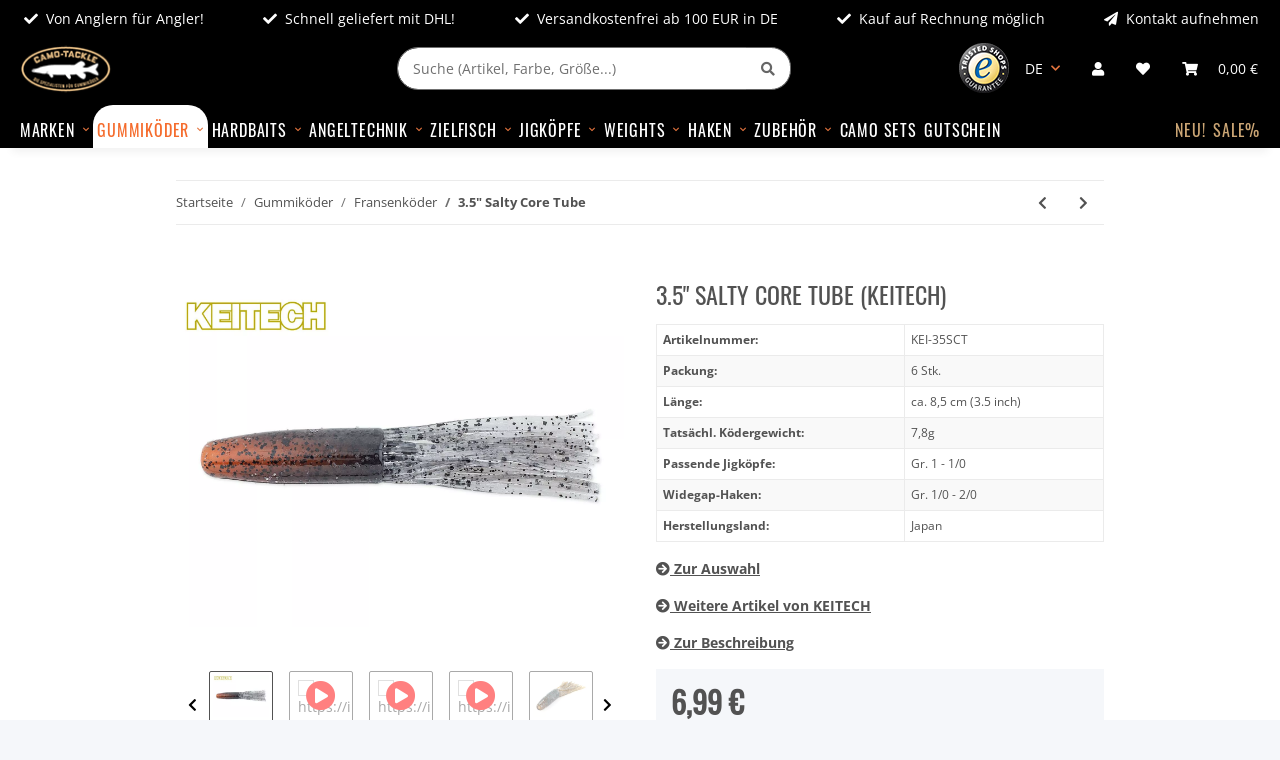

--- FILE ---
content_type: text/html; charset=utf-8
request_url: https://www.camo-tackle.de/35-Salty-Core-Tube
body_size: 68287
content:
<!DOCTYPE html>
<html lang="de" itemscope itemtype="https://schema.org/ItemPage">
    
    <head>
        
            <meta http-equiv="content-type" content="text/html; charset=utf-8">
            <meta name="description" itemprop="description" content='Die 3 5" Salty Core Tubes von KEITECH sind gesalzene und mit Tintenfisch-Aroma imprägnierte Tubes Die Besonderheit ist, dass diese Tubes innen nicht hohl, sonde'>
                        <meta name="viewport" content="width=device-width, initial-scale=1.0">
            <meta http-equiv="X-UA-Compatible" content="IE=edge">
                        <meta name="robots" content="index, follow">

            <meta itemprop="url" content="https://www.camo-tackle.de/35-Salty-Core-Tube">
            <meta property="og:type" content="website">
            <meta property="og:site_name" content='3.5" Salty Core Tube'>
            <meta property="og:title" content='3.5" Salty Core Tube'>
            <meta property="og:description" content='Die 3 5" Salty Core Tubes von KEITECH sind gesalzene und mit Tintenfisch-Aroma imprägnierte Tubes Die Besonderheit ist, dass diese Tubes innen nicht hohl, sonde'>
            <meta property="og:url" content="https://www.camo-tackle.de/35-Salty-Core-Tube">

                                    
                            <meta itemprop="image" content="https://www.camo-tackle.de/media/image/product/27849/lg/35-salty-core-tube.jpg">
                <meta property="og:image" content="https://www.camo-tackle.de/media/image/product/27849/lg/35-salty-core-tube.jpg">
                <meta property="og:image:width" content="1600">
                <meta property="og:image:height" content="1200">
                    

        <title itemprop="name">3.5" Salty Core Tube</title>

                    <link rel="canonical" href="https://www.camo-tackle.de/35-Salty-Core-Tube">
        
        

        
            <link rel="icon" href="https://www.camo-tackle.de/favicon.ico" sizes="48x48">
            <link rel="icon" href="https://www.camo-tackle.de/favicon.svg" sizes="any" type="image/svg+xml">
            <link rel="apple-touch-icon" href="https://www.camo-tackle.de/apple-touch-icon.png">
            <link rel="manifest" href="https://www.camo-tackle.de/site.webmanifest">
            <meta name="msapplication-TileColor" content="#1C1D2C">
            <meta name="msapplication-TileImage" content="https://www.camo-tackle.de/mstile-144x144.png">
        
        
            <meta name="theme-color" content="#1C1D2C">
        

        
                                                    
                <style id="criticalCSS">
                    
                        :root{--blue: #007bff;--indigo: #6610f2;--purple: #6f42c1;--pink: #e83e8c;--red: #dc3545;--orange: #fd7e14;--yellow: #ffc107;--green: #28a745;--teal: #20c997;--cyan: #17a2b8;--white: #ffffff;--gray: #707070;--gray-dark: #343a40;--primary: #f56c2d;--secondary: #525252;--success: #1C871E;--info: #525252;--warning: #f39932;--danger: #b90000;--light: #f5f7fa;--dark: #525252;--gray: #707070;--gray-light: #f5f7fa;--gray-medium: #ebebeb;--gray-dark: #9b9b9b;--gray-darker: #525252;--breakpoint-xs: 0;--breakpoint-sm: 576px;--breakpoint-md: 768px;--breakpoint-lg: 992px;--breakpoint-xl: 1300px;--font-family-sans-serif: "Open Sans", sans-serif;--font-family-monospace: SFMono-Regular, Menlo, Monaco, Consolas, "Liberation Mono", "Courier New", monospace}*,*::before,*::after{box-sizing:border-box}html{font-family:sans-serif;line-height:1.15;-webkit-text-size-adjust:100%;-webkit-tap-highlight-color:rgba(0, 0, 0, 0)}article,aside,figcaption,figure,footer,header,hgroup,main,nav,section{display:block}body{margin:0;font-family:"Open Sans", sans-serif;font-size:0.875rem;font-weight:400;line-height:1.5;color:#525252;text-align:left;background-color:#f5f7fa}[tabindex="-1"]:focus:not(:focus-visible){outline:0 !important}hr{box-sizing:content-box;height:0;overflow:visible}h1,h2,h3,h4,h5,h6{margin-top:0;margin-bottom:1rem}p{margin-top:0;margin-bottom:1rem}abbr[title],abbr[data-original-title]{text-decoration:underline;text-decoration:underline dotted;cursor:help;border-bottom:0;text-decoration-skip-ink:none}address{margin-bottom:1rem;font-style:normal;line-height:inherit}ol,ul,dl{margin-top:0;margin-bottom:1rem}ol ol,ul ul,ol ul,ul ol{margin-bottom:0}dt{font-weight:700}dd{margin-bottom:0.5rem;margin-left:0}blockquote{margin:0 0 1rem}b,strong{font-weight:bolder}small{font-size:80%}sub,sup{position:relative;font-size:75%;line-height:0;vertical-align:baseline}sub{bottom:-0.25em}sup{top:-0.5em}a{color:#525252;text-decoration:underline;background-color:transparent}a:hover{color:#f56c2d;text-decoration:none}a:not([href]):not([class]){color:inherit;text-decoration:none}a:not([href]):not([class]):hover{color:inherit;text-decoration:none}pre,code,kbd,samp{font-family:SFMono-Regular, Menlo, Monaco, Consolas, "Liberation Mono", "Courier New", monospace;font-size:1em}pre{margin-top:0;margin-bottom:1rem;overflow:auto;-ms-overflow-style:scrollbar}figure{margin:0 0 1rem}img{vertical-align:middle;border-style:none}svg{overflow:hidden;vertical-align:middle}table{border-collapse:collapse}caption{padding-top:0.75rem;padding-bottom:0.75rem;color:#707070;text-align:left;caption-side:bottom}th{text-align:inherit;text-align:-webkit-match-parent}label{display:inline-block;margin-bottom:0.5rem}button{border-radius:0}button:focus:not(:focus-visible){outline:0}input,button,select,optgroup,textarea{margin:0;font-family:inherit;font-size:inherit;line-height:inherit}button,input{overflow:visible}button,select{text-transform:none}[role="button"]{cursor:pointer}select{word-wrap:normal}button,[type="button"],[type="reset"],[type="submit"]{-webkit-appearance:button}button:not(:disabled),[type="button"]:not(:disabled),[type="reset"]:not(:disabled),[type="submit"]:not(:disabled){cursor:pointer}button::-moz-focus-inner,[type="button"]::-moz-focus-inner,[type="reset"]::-moz-focus-inner,[type="submit"]::-moz-focus-inner{padding:0;border-style:none}input[type="radio"],input[type="checkbox"]{box-sizing:border-box;padding:0}textarea{overflow:auto;resize:vertical}fieldset{min-width:0;padding:0;margin:0;border:0}legend{display:block;width:100%;max-width:100%;padding:0;margin-bottom:0.5rem;font-size:1.5rem;line-height:inherit;color:inherit;white-space:normal}progress{vertical-align:baseline}[type="number"]::-webkit-inner-spin-button,[type="number"]::-webkit-outer-spin-button{height:auto}[type="search"]{outline-offset:-2px;-webkit-appearance:none}[type="search"]::-webkit-search-decoration{-webkit-appearance:none}::-webkit-file-upload-button{font:inherit;-webkit-appearance:button}output{display:inline-block}summary{display:list-item;cursor:pointer}template{display:none}[hidden]{display:none !important}.img-fluid{max-width:100%;height:auto}.img-thumbnail{padding:0.25rem;background-color:#f5f7fa;border:1px solid #dee2e6;border-radius:0.125rem;box-shadow:0 1px 2px rgba(0, 0, 0, 0.075);max-width:100%;height:auto}.figure{display:inline-block}.figure-img{margin-bottom:0.5rem;line-height:1}.figure-caption{font-size:90%;color:#707070}code{font-size:87.5%;color:#e83e8c;word-wrap:break-word}a>code{color:inherit}kbd{padding:0.2rem 0.4rem;font-size:87.5%;color:#ffffff;background-color:#212529;border-radius:0.125rem;box-shadow:inset 0 -0.1rem 0 rgba(0, 0, 0, 0.25)}kbd kbd{padding:0;font-size:100%;font-weight:700;box-shadow:none}pre{display:block;font-size:87.5%;color:#212529}pre code{font-size:inherit;color:inherit;word-break:normal}.pre-scrollable{max-height:340px;overflow-y:scroll}.container,.container-fluid,.container-sm,.container-md,.container-lg,.container-xl{width:100%;padding-right:1rem;padding-left:1rem;margin-right:auto;margin-left:auto}@media (min-width:576px){.container,.container-sm{max-width:97vw}}@media (min-width:768px){.container,.container-sm,.container-md{max-width:720px}}@media (min-width:992px){.container,.container-sm,.container-md,.container-lg{max-width:960px}}@media (min-width:1300px){.container,.container-sm,.container-md,.container-lg,.container-xl{max-width:1250px}}.row{display:flex;flex-wrap:wrap;margin-right:-1rem;margin-left:-1rem}.no-gutters{margin-right:0;margin-left:0}.no-gutters>.col,.no-gutters>[class*="col-"]{padding-right:0;padding-left:0}.col-1,.col-2,.col-3,.col-4,.col-5,.col-6,.col-7,.col-8,.col-9,.col-10,.col-11,.col-12,.col,.col-auto,.col-sm-1,.col-sm-2,.col-sm-3,.col-sm-4,.col-sm-5,.col-sm-6,.col-sm-7,.col-sm-8,.col-sm-9,.col-sm-10,.col-sm-11,.col-sm-12,.col-sm,.col-sm-auto,.col-md-1,.col-md-2,.col-md-3,.col-md-4,.col-md-5,.col-md-6,.col-md-7,.col-md-8,.col-md-9,.col-md-10,.col-md-11,.col-md-12,.col-md,.col-md-auto,.col-lg-1,.col-lg-2,.col-lg-3,.col-lg-4,.col-lg-5,.col-lg-6,.col-lg-7,.col-lg-8,.col-lg-9,.col-lg-10,.col-lg-11,.col-lg-12,.col-lg,.col-lg-auto,.col-xl-1,.col-xl-2,.col-xl-3,.col-xl-4,.col-xl-5,.col-xl-6,.col-xl-7,.col-xl-8,.col-xl-9,.col-xl-10,.col-xl-11,.col-xl-12,.col-xl,.col-xl-auto{position:relative;width:100%;padding-right:1rem;padding-left:1rem}.col{flex-basis:0;flex-grow:1;max-width:100%}.row-cols-1>*{flex:0 0 100%;max-width:100%}.row-cols-2>*{flex:0 0 50%;max-width:50%}.row-cols-3>*{flex:0 0 33.3333333333%;max-width:33.3333333333%}.row-cols-4>*{flex:0 0 25%;max-width:25%}.row-cols-5>*{flex:0 0 20%;max-width:20%}.row-cols-6>*{flex:0 0 16.6666666667%;max-width:16.6666666667%}.col-auto{flex:0 0 auto;width:auto;max-width:100%}.col-1{flex:0 0 8.33333333%;max-width:8.33333333%}.col-2{flex:0 0 16.66666667%;max-width:16.66666667%}.col-3{flex:0 0 25%;max-width:25%}.col-4{flex:0 0 33.33333333%;max-width:33.33333333%}.col-5{flex:0 0 41.66666667%;max-width:41.66666667%}.col-6{flex:0 0 50%;max-width:50%}.col-7{flex:0 0 58.33333333%;max-width:58.33333333%}.col-8{flex:0 0 66.66666667%;max-width:66.66666667%}.col-9{flex:0 0 75%;max-width:75%}.col-10{flex:0 0 83.33333333%;max-width:83.33333333%}.col-11{flex:0 0 91.66666667%;max-width:91.66666667%}.col-12{flex:0 0 100%;max-width:100%}.order-first{order:-1}.order-last{order:13}.order-0{order:0}.order-1{order:1}.order-2{order:2}.order-3{order:3}.order-4{order:4}.order-5{order:5}.order-6{order:6}.order-7{order:7}.order-8{order:8}.order-9{order:9}.order-10{order:10}.order-11{order:11}.order-12{order:12}.offset-1{margin-left:8.33333333%}.offset-2{margin-left:16.66666667%}.offset-3{margin-left:25%}.offset-4{margin-left:33.33333333%}.offset-5{margin-left:41.66666667%}.offset-6{margin-left:50%}.offset-7{margin-left:58.33333333%}.offset-8{margin-left:66.66666667%}.offset-9{margin-left:75%}.offset-10{margin-left:83.33333333%}.offset-11{margin-left:91.66666667%}@media (min-width:576px){.col-sm{flex-basis:0;flex-grow:1;max-width:100%}.row-cols-sm-1>*{flex:0 0 100%;max-width:100%}.row-cols-sm-2>*{flex:0 0 50%;max-width:50%}.row-cols-sm-3>*{flex:0 0 33.3333333333%;max-width:33.3333333333%}.row-cols-sm-4>*{flex:0 0 25%;max-width:25%}.row-cols-sm-5>*{flex:0 0 20%;max-width:20%}.row-cols-sm-6>*{flex:0 0 16.6666666667%;max-width:16.6666666667%}.col-sm-auto{flex:0 0 auto;width:auto;max-width:100%}.col-sm-1{flex:0 0 8.33333333%;max-width:8.33333333%}.col-sm-2{flex:0 0 16.66666667%;max-width:16.66666667%}.col-sm-3{flex:0 0 25%;max-width:25%}.col-sm-4{flex:0 0 33.33333333%;max-width:33.33333333%}.col-sm-5{flex:0 0 41.66666667%;max-width:41.66666667%}.col-sm-6{flex:0 0 50%;max-width:50%}.col-sm-7{flex:0 0 58.33333333%;max-width:58.33333333%}.col-sm-8{flex:0 0 66.66666667%;max-width:66.66666667%}.col-sm-9{flex:0 0 75%;max-width:75%}.col-sm-10{flex:0 0 83.33333333%;max-width:83.33333333%}.col-sm-11{flex:0 0 91.66666667%;max-width:91.66666667%}.col-sm-12{flex:0 0 100%;max-width:100%}.order-sm-first{order:-1}.order-sm-last{order:13}.order-sm-0{order:0}.order-sm-1{order:1}.order-sm-2{order:2}.order-sm-3{order:3}.order-sm-4{order:4}.order-sm-5{order:5}.order-sm-6{order:6}.order-sm-7{order:7}.order-sm-8{order:8}.order-sm-9{order:9}.order-sm-10{order:10}.order-sm-11{order:11}.order-sm-12{order:12}.offset-sm-0{margin-left:0}.offset-sm-1{margin-left:8.33333333%}.offset-sm-2{margin-left:16.66666667%}.offset-sm-3{margin-left:25%}.offset-sm-4{margin-left:33.33333333%}.offset-sm-5{margin-left:41.66666667%}.offset-sm-6{margin-left:50%}.offset-sm-7{margin-left:58.33333333%}.offset-sm-8{margin-left:66.66666667%}.offset-sm-9{margin-left:75%}.offset-sm-10{margin-left:83.33333333%}.offset-sm-11{margin-left:91.66666667%}}@media (min-width:768px){.col-md{flex-basis:0;flex-grow:1;max-width:100%}.row-cols-md-1>*{flex:0 0 100%;max-width:100%}.row-cols-md-2>*{flex:0 0 50%;max-width:50%}.row-cols-md-3>*{flex:0 0 33.3333333333%;max-width:33.3333333333%}.row-cols-md-4>*{flex:0 0 25%;max-width:25%}.row-cols-md-5>*{flex:0 0 20%;max-width:20%}.row-cols-md-6>*{flex:0 0 16.6666666667%;max-width:16.6666666667%}.col-md-auto{flex:0 0 auto;width:auto;max-width:100%}.col-md-1{flex:0 0 8.33333333%;max-width:8.33333333%}.col-md-2{flex:0 0 16.66666667%;max-width:16.66666667%}.col-md-3{flex:0 0 25%;max-width:25%}.col-md-4{flex:0 0 33.33333333%;max-width:33.33333333%}.col-md-5{flex:0 0 41.66666667%;max-width:41.66666667%}.col-md-6{flex:0 0 50%;max-width:50%}.col-md-7{flex:0 0 58.33333333%;max-width:58.33333333%}.col-md-8{flex:0 0 66.66666667%;max-width:66.66666667%}.col-md-9{flex:0 0 75%;max-width:75%}.col-md-10{flex:0 0 83.33333333%;max-width:83.33333333%}.col-md-11{flex:0 0 91.66666667%;max-width:91.66666667%}.col-md-12{flex:0 0 100%;max-width:100%}.order-md-first{order:-1}.order-md-last{order:13}.order-md-0{order:0}.order-md-1{order:1}.order-md-2{order:2}.order-md-3{order:3}.order-md-4{order:4}.order-md-5{order:5}.order-md-6{order:6}.order-md-7{order:7}.order-md-8{order:8}.order-md-9{order:9}.order-md-10{order:10}.order-md-11{order:11}.order-md-12{order:12}.offset-md-0{margin-left:0}.offset-md-1{margin-left:8.33333333%}.offset-md-2{margin-left:16.66666667%}.offset-md-3{margin-left:25%}.offset-md-4{margin-left:33.33333333%}.offset-md-5{margin-left:41.66666667%}.offset-md-6{margin-left:50%}.offset-md-7{margin-left:58.33333333%}.offset-md-8{margin-left:66.66666667%}.offset-md-9{margin-left:75%}.offset-md-10{margin-left:83.33333333%}.offset-md-11{margin-left:91.66666667%}}@media (min-width:992px){.col-lg{flex-basis:0;flex-grow:1;max-width:100%}.row-cols-lg-1>*{flex:0 0 100%;max-width:100%}.row-cols-lg-2>*{flex:0 0 50%;max-width:50%}.row-cols-lg-3>*{flex:0 0 33.3333333333%;max-width:33.3333333333%}.row-cols-lg-4>*{flex:0 0 25%;max-width:25%}.row-cols-lg-5>*{flex:0 0 20%;max-width:20%}.row-cols-lg-6>*{flex:0 0 16.6666666667%;max-width:16.6666666667%}.col-lg-auto{flex:0 0 auto;width:auto;max-width:100%}.col-lg-1{flex:0 0 8.33333333%;max-width:8.33333333%}.col-lg-2{flex:0 0 16.66666667%;max-width:16.66666667%}.col-lg-3{flex:0 0 25%;max-width:25%}.col-lg-4{flex:0 0 33.33333333%;max-width:33.33333333%}.col-lg-5{flex:0 0 41.66666667%;max-width:41.66666667%}.col-lg-6{flex:0 0 50%;max-width:50%}.col-lg-7{flex:0 0 58.33333333%;max-width:58.33333333%}.col-lg-8{flex:0 0 66.66666667%;max-width:66.66666667%}.col-lg-9{flex:0 0 75%;max-width:75%}.col-lg-10{flex:0 0 83.33333333%;max-width:83.33333333%}.col-lg-11{flex:0 0 91.66666667%;max-width:91.66666667%}.col-lg-12{flex:0 0 100%;max-width:100%}.order-lg-first{order:-1}.order-lg-last{order:13}.order-lg-0{order:0}.order-lg-1{order:1}.order-lg-2{order:2}.order-lg-3{order:3}.order-lg-4{order:4}.order-lg-5{order:5}.order-lg-6{order:6}.order-lg-7{order:7}.order-lg-8{order:8}.order-lg-9{order:9}.order-lg-10{order:10}.order-lg-11{order:11}.order-lg-12{order:12}.offset-lg-0{margin-left:0}.offset-lg-1{margin-left:8.33333333%}.offset-lg-2{margin-left:16.66666667%}.offset-lg-3{margin-left:25%}.offset-lg-4{margin-left:33.33333333%}.offset-lg-5{margin-left:41.66666667%}.offset-lg-6{margin-left:50%}.offset-lg-7{margin-left:58.33333333%}.offset-lg-8{margin-left:66.66666667%}.offset-lg-9{margin-left:75%}.offset-lg-10{margin-left:83.33333333%}.offset-lg-11{margin-left:91.66666667%}}@media (min-width:1300px){.col-xl{flex-basis:0;flex-grow:1;max-width:100%}.row-cols-xl-1>*{flex:0 0 100%;max-width:100%}.row-cols-xl-2>*{flex:0 0 50%;max-width:50%}.row-cols-xl-3>*{flex:0 0 33.3333333333%;max-width:33.3333333333%}.row-cols-xl-4>*{flex:0 0 25%;max-width:25%}.row-cols-xl-5>*{flex:0 0 20%;max-width:20%}.row-cols-xl-6>*{flex:0 0 16.6666666667%;max-width:16.6666666667%}.col-xl-auto{flex:0 0 auto;width:auto;max-width:100%}.col-xl-1{flex:0 0 8.33333333%;max-width:8.33333333%}.col-xl-2{flex:0 0 16.66666667%;max-width:16.66666667%}.col-xl-3{flex:0 0 25%;max-width:25%}.col-xl-4{flex:0 0 33.33333333%;max-width:33.33333333%}.col-xl-5{flex:0 0 41.66666667%;max-width:41.66666667%}.col-xl-6{flex:0 0 50%;max-width:50%}.col-xl-7{flex:0 0 58.33333333%;max-width:58.33333333%}.col-xl-8{flex:0 0 66.66666667%;max-width:66.66666667%}.col-xl-9{flex:0 0 75%;max-width:75%}.col-xl-10{flex:0 0 83.33333333%;max-width:83.33333333%}.col-xl-11{flex:0 0 91.66666667%;max-width:91.66666667%}.col-xl-12{flex:0 0 100%;max-width:100%}.order-xl-first{order:-1}.order-xl-last{order:13}.order-xl-0{order:0}.order-xl-1{order:1}.order-xl-2{order:2}.order-xl-3{order:3}.order-xl-4{order:4}.order-xl-5{order:5}.order-xl-6{order:6}.order-xl-7{order:7}.order-xl-8{order:8}.order-xl-9{order:9}.order-xl-10{order:10}.order-xl-11{order:11}.order-xl-12{order:12}.offset-xl-0{margin-left:0}.offset-xl-1{margin-left:8.33333333%}.offset-xl-2{margin-left:16.66666667%}.offset-xl-3{margin-left:25%}.offset-xl-4{margin-left:33.33333333%}.offset-xl-5{margin-left:41.66666667%}.offset-xl-6{margin-left:50%}.offset-xl-7{margin-left:58.33333333%}.offset-xl-8{margin-left:66.66666667%}.offset-xl-9{margin-left:75%}.offset-xl-10{margin-left:83.33333333%}.offset-xl-11{margin-left:91.66666667%}}.nav{display:flex;flex-wrap:wrap;padding-left:0;margin-bottom:0;list-style:none}.nav-link{display:block;padding:0.5rem 1rem;text-decoration:none}.nav-link:hover,.nav-link:focus{text-decoration:none}.nav-link.disabled{color:#707070;pointer-events:none;cursor:default}.nav-tabs{border-bottom:1px solid #dee2e6}.nav-tabs .nav-link{margin-bottom:-1px;background-color:transparent;border:1px solid transparent;border-top-left-radius:0;border-top-right-radius:0}.nav-tabs .nav-link:hover,.nav-tabs .nav-link:focus{isolation:isolate;border-color:transparent}.nav-tabs .nav-link.disabled{color:#707070;background-color:transparent;border-color:transparent}.nav-tabs .nav-link.active,.nav-tabs .nav-item.show .nav-link{color:#525252;background-color:transparent;border-color:#f56c2d}.nav-tabs .dropdown-menu{margin-top:-1px;border-top-left-radius:0;border-top-right-radius:0}.nav-pills .nav-link{background:none;border:0;border-radius:0.125rem}.nav-pills .nav-link.active,.nav-pills .show>.nav-link{color:#ffffff;background-color:#f56c2d}.nav-fill>.nav-link,.nav-fill .nav-item{flex:1 1 auto;text-align:center}.nav-justified>.nav-link,.nav-justified .nav-item{flex-basis:0;flex-grow:1;text-align:center}.tab-content>.tab-pane{display:none}.tab-content>.active{display:block}.navbar{position:relative;display:flex;flex-wrap:wrap;align-items:center;justify-content:space-between;padding:0.4rem 1rem}.navbar .container,.navbar .container-fluid,.navbar .container-sm,.navbar .container-md,.navbar .container-lg,.navbar .container-xl,.navbar>.container-sm,.navbar>.container-md,.navbar>.container-lg,.navbar>.container-xl{display:flex;flex-wrap:wrap;align-items:center;justify-content:space-between}.navbar-brand{display:inline-block;padding-top:0.40625rem;padding-bottom:0.40625rem;margin-right:1rem;font-size:1rem;line-height:inherit;white-space:nowrap}.navbar-brand:hover,.navbar-brand:focus{text-decoration:none}.navbar-nav{display:flex;flex-direction:column;padding-left:0;margin-bottom:0;list-style:none}.navbar-nav .nav-link{padding-right:0;padding-left:0}.navbar-nav .dropdown-menu{position:static;float:none}.navbar-text{display:inline-block;padding-top:0.5rem;padding-bottom:0.5rem}.navbar-collapse{flex-basis:100%;flex-grow:1;align-items:center}.navbar-toggler{padding:0.25rem 0.75rem;font-size:1rem;line-height:1;background-color:transparent;border:1px solid transparent;border-radius:0.125rem}.navbar-toggler:hover,.navbar-toggler:focus{text-decoration:none}.navbar-toggler-icon{display:inline-block;width:1.5em;height:1.5em;vertical-align:middle;content:"";background:50% / 100% 100% no-repeat}.navbar-nav-scroll{max-height:75vh;overflow-y:auto}@media (max-width:575.98px){.navbar-expand-sm>.container,.navbar-expand-sm>.container-fluid,.navbar-expand-sm>.container-sm,.navbar-expand-sm>.container-md,.navbar-expand-sm>.container-lg,.navbar-expand-sm>.container-xl{padding-right:0;padding-left:0}}@media (min-width:576px){.navbar-expand-sm{flex-flow:row nowrap;justify-content:flex-start}.navbar-expand-sm .navbar-nav{flex-direction:row}.navbar-expand-sm .navbar-nav .dropdown-menu{position:absolute}.navbar-expand-sm .navbar-nav .nav-link{padding-right:1.5rem;padding-left:1.5rem}.navbar-expand-sm>.container,.navbar-expand-sm>.container-fluid,.navbar-expand-sm>.container-sm,.navbar-expand-sm>.container-md,.navbar-expand-sm>.container-lg,.navbar-expand-sm>.container-xl{flex-wrap:nowrap}.navbar-expand-sm .navbar-nav-scroll{overflow:visible}.navbar-expand-sm .navbar-collapse{display:flex !important;flex-basis:auto}.navbar-expand-sm .navbar-toggler{display:none}}@media (max-width:767.98px){.navbar-expand-md>.container,.navbar-expand-md>.container-fluid,.navbar-expand-md>.container-sm,.navbar-expand-md>.container-md,.navbar-expand-md>.container-lg,.navbar-expand-md>.container-xl{padding-right:0;padding-left:0}}@media (min-width:768px){.navbar-expand-md{flex-flow:row nowrap;justify-content:flex-start}.navbar-expand-md .navbar-nav{flex-direction:row}.navbar-expand-md .navbar-nav .dropdown-menu{position:absolute}.navbar-expand-md .navbar-nav .nav-link{padding-right:1.5rem;padding-left:1.5rem}.navbar-expand-md>.container,.navbar-expand-md>.container-fluid,.navbar-expand-md>.container-sm,.navbar-expand-md>.container-md,.navbar-expand-md>.container-lg,.navbar-expand-md>.container-xl{flex-wrap:nowrap}.navbar-expand-md .navbar-nav-scroll{overflow:visible}.navbar-expand-md .navbar-collapse{display:flex !important;flex-basis:auto}.navbar-expand-md .navbar-toggler{display:none}}@media (max-width:991.98px){.navbar-expand-lg>.container,.navbar-expand-lg>.container-fluid,.navbar-expand-lg>.container-sm,.navbar-expand-lg>.container-md,.navbar-expand-lg>.container-lg,.navbar-expand-lg>.container-xl{padding-right:0;padding-left:0}}@media (min-width:992px){.navbar-expand-lg{flex-flow:row nowrap;justify-content:flex-start}.navbar-expand-lg .navbar-nav{flex-direction:row}.navbar-expand-lg .navbar-nav .dropdown-menu{position:absolute}.navbar-expand-lg .navbar-nav .nav-link{padding-right:1.5rem;padding-left:1.5rem}.navbar-expand-lg>.container,.navbar-expand-lg>.container-fluid,.navbar-expand-lg>.container-sm,.navbar-expand-lg>.container-md,.navbar-expand-lg>.container-lg,.navbar-expand-lg>.container-xl{flex-wrap:nowrap}.navbar-expand-lg .navbar-nav-scroll{overflow:visible}.navbar-expand-lg .navbar-collapse{display:flex !important;flex-basis:auto}.navbar-expand-lg .navbar-toggler{display:none}}@media (max-width:1299.98px){.navbar-expand-xl>.container,.navbar-expand-xl>.container-fluid,.navbar-expand-xl>.container-sm,.navbar-expand-xl>.container-md,.navbar-expand-xl>.container-lg,.navbar-expand-xl>.container-xl{padding-right:0;padding-left:0}}@media (min-width:1300px){.navbar-expand-xl{flex-flow:row nowrap;justify-content:flex-start}.navbar-expand-xl .navbar-nav{flex-direction:row}.navbar-expand-xl .navbar-nav .dropdown-menu{position:absolute}.navbar-expand-xl .navbar-nav .nav-link{padding-right:1.5rem;padding-left:1.5rem}.navbar-expand-xl>.container,.navbar-expand-xl>.container-fluid,.navbar-expand-xl>.container-sm,.navbar-expand-xl>.container-md,.navbar-expand-xl>.container-lg,.navbar-expand-xl>.container-xl{flex-wrap:nowrap}.navbar-expand-xl .navbar-nav-scroll{overflow:visible}.navbar-expand-xl .navbar-collapse{display:flex !important;flex-basis:auto}.navbar-expand-xl .navbar-toggler{display:none}}.navbar-expand{flex-flow:row nowrap;justify-content:flex-start}.navbar-expand>.container,.navbar-expand>.container-fluid,.navbar-expand>.container-sm,.navbar-expand>.container-md,.navbar-expand>.container-lg,.navbar-expand>.container-xl{padding-right:0;padding-left:0}.navbar-expand .navbar-nav{flex-direction:row}.navbar-expand .navbar-nav .dropdown-menu{position:absolute}.navbar-expand .navbar-nav .nav-link{padding-right:1.5rem;padding-left:1.5rem}.navbar-expand>.container,.navbar-expand>.container-fluid,.navbar-expand>.container-sm,.navbar-expand>.container-md,.navbar-expand>.container-lg,.navbar-expand>.container-xl{flex-wrap:nowrap}.navbar-expand .navbar-nav-scroll{overflow:visible}.navbar-expand .navbar-collapse{display:flex !important;flex-basis:auto}.navbar-expand .navbar-toggler{display:none}.navbar-light .navbar-brand{color:rgba(0, 0, 0, 0.9)}.navbar-light .navbar-brand:hover,.navbar-light .navbar-brand:focus{color:rgba(0, 0, 0, 0.9)}.navbar-light .navbar-nav .nav-link{color:#525252}.navbar-light .navbar-nav .nav-link:hover,.navbar-light .navbar-nav .nav-link:focus{color:#f56c2d}.navbar-light .navbar-nav .nav-link.disabled{color:rgba(0, 0, 0, 0.3)}.navbar-light .navbar-nav .show>.nav-link,.navbar-light .navbar-nav .active>.nav-link,.navbar-light .navbar-nav .nav-link.show,.navbar-light .navbar-nav .nav-link.active{color:rgba(0, 0, 0, 0.9)}.navbar-light .navbar-toggler{color:#525252;border-color:rgba(0, 0, 0, 0.1)}.navbar-light .navbar-toggler-icon{background-image:url("data:image/svg+xml,%3csvg xmlns='http://www.w3.org/2000/svg' width='30' height='30' viewBox='0 0 30 30'%3e%3cpath stroke='%23525252' stroke-linecap='round' stroke-miterlimit='10' stroke-width='2' d='M4 7h22M4 15h22M4 23h22'/%3e%3c/svg%3e")}.navbar-light .navbar-text{color:#525252}.navbar-light .navbar-text a{color:rgba(0, 0, 0, 0.9)}.navbar-light .navbar-text a:hover,.navbar-light .navbar-text a:focus{color:rgba(0, 0, 0, 0.9)}.navbar-dark .navbar-brand{color:#ffffff}.navbar-dark .navbar-brand:hover,.navbar-dark .navbar-brand:focus{color:#ffffff}.navbar-dark .navbar-nav .nav-link{color:rgba(255, 255, 255, 0.5)}.navbar-dark .navbar-nav .nav-link:hover,.navbar-dark .navbar-nav .nav-link:focus{color:rgba(255, 255, 255, 0.75)}.navbar-dark .navbar-nav .nav-link.disabled{color:rgba(255, 255, 255, 0.25)}.navbar-dark .navbar-nav .show>.nav-link,.navbar-dark .navbar-nav .active>.nav-link,.navbar-dark .navbar-nav .nav-link.show,.navbar-dark .navbar-nav .nav-link.active{color:#ffffff}.navbar-dark .navbar-toggler{color:rgba(255, 255, 255, 0.5);border-color:rgba(255, 255, 255, 0.1)}.navbar-dark .navbar-toggler-icon{background-image:url("data:image/svg+xml,%3csvg xmlns='http://www.w3.org/2000/svg' width='30' height='30' viewBox='0 0 30 30'%3e%3cpath stroke='rgba%28255, 255, 255, 0.5%29' stroke-linecap='round' stroke-miterlimit='10' stroke-width='2' d='M4 7h22M4 15h22M4 23h22'/%3e%3c/svg%3e")}.navbar-dark .navbar-text{color:rgba(255, 255, 255, 0.5)}.navbar-dark .navbar-text a{color:#ffffff}.navbar-dark .navbar-text a:hover,.navbar-dark .navbar-text a:focus{color:#ffffff}.pagination-sm .page-item.active .page-link::after,.pagination-sm .page-item.active .page-text::after{left:0.375rem;right:0.375rem}.pagination-lg .page-item.active .page-link::after,.pagination-lg .page-item.active .page-text::after{left:1.125rem;right:1.125rem}.page-item{position:relative}.page-item.active{font-weight:700}.page-item.active .page-link::after,.page-item.active .page-text::after{content:"";position:absolute;left:0.5625rem;bottom:0;right:0.5625rem;border-bottom:4px solid #f56c2d}@media (min-width:768px){.dropdown-item.page-item{background-color:transparent}}.page-link,.page-text{text-decoration:none}.pagination{margin-bottom:0;justify-content:space-between;align-items:center}@media (min-width:768px){.pagination{justify-content:normal}.pagination .dropdown>.btn{display:none}.pagination .dropdown-menu{position:static !important;transform:none !important;display:flex;margin:0;padding:0;border:0;min-width:auto}.pagination .dropdown-item{width:auto;display:inline-block;padding:0}.pagination .dropdown-item.active{background-color:transparent;color:#525252}.pagination .dropdown-item:hover{background-color:transparent}.pagination .pagination-site{display:none}}@media (max-width:767.98px){.pagination .dropdown-item{padding:0}.pagination .dropdown-item.active .page-link,.pagination .dropdown-item.active .page-text,.pagination .dropdown-item:active .page-link,.pagination .dropdown-item:active .page-text{color:#525252}}.productlist-page-nav{align-items:center}.productlist-page-nav .pagination{margin:0}.productlist-page-nav .displayoptions{margin-bottom:1rem}@media (min-width:768px){.productlist-page-nav .displayoptions{margin-bottom:0}}.productlist-page-nav .displayoptions .btn-group+.btn-group+.btn-group{margin-left:0.5rem}.productlist-page-nav .result-option-wrapper{margin-right:0.5rem}.productlist-page-nav .productlist-item-info{margin-bottom:0.5rem;margin-left:auto;margin-right:auto;display:flex}@media (min-width:768px){.productlist-page-nav .productlist-item-info{margin-right:0;margin-bottom:0}.productlist-page-nav .productlist-item-info.productlist-item-border{border-right:1px solid #ebebeb;padding-right:1rem}}.productlist-page-nav.productlist-page-nav-header-m{margin-top:3rem}@media (min-width:768px){.productlist-page-nav.productlist-page-nav-header-m{margin-top:2rem}.productlist-page-nav.productlist-page-nav-header-m>.col{margin-top:1rem}}.productlist-page-nav-bottom{margin-bottom:2rem}.pagination-wrapper{margin-bottom:1rem;align-items:center;border-top:1px solid #f5f7fa;border-bottom:1px solid #f5f7fa;padding-top:0.5rem;padding-bottom:0.5rem}.pagination-wrapper .pagination-entries{font-weight:700;margin-bottom:1rem}@media (min-width:768px){.pagination-wrapper .pagination-entries{margin-bottom:0}}.pagination-wrapper .pagination-selects{margin-left:auto;margin-top:1rem}@media (min-width:768px){.pagination-wrapper .pagination-selects{margin-left:0;margin-top:0}}.pagination-wrapper .pagination-selects .pagination-selects-entries{margin-bottom:1rem}@media (min-width:768px){.pagination-wrapper .pagination-selects .pagination-selects-entries{margin-right:1rem;margin-bottom:0}}.pagination-no-wrapper{border:0;padding-top:0;padding-bottom:0}.topbar-wrapper{position:relative;z-index:1021;flex-direction:row-reverse}.sticky-header header{position:sticky;top:0}#jtl-nav-wrapper .form-control::placeholder,#jtl-nav-wrapper .form-control:focus::placeholder{color:#525252}#jtl-nav-wrapper .label-slide .form-group:not(.exclude-from-label-slide):not(.checkbox) label{background:#ffffff;color:#525252}header{box-shadow:0 1rem 0.5625rem -0.75rem rgba(0, 0, 0, 0.06);position:relative;z-index:1020}header .dropdown-menu{background-color:#ffffff;color:#525252}header .navbar-toggler{color:#525252}header .navbar-brand img{max-width:50vw;object-fit:contain}header .nav-right .dropdown-menu{margin-top:-0.03125rem;box-shadow:inset 0 1rem 0.5625rem -0.75rem rgba(0, 0, 0, 0.06)}@media (min-width:992px){header #mainNavigation{margin-right:1rem}}@media (max-width:991.98px){header .navbar-brand img{max-width:30vw}header .dropup,header .dropright,header .dropdown,header .dropleft,header .col,header [class*="col-"]{position:static}header .navbar-collapse{position:fixed;top:0;left:0;display:block;height:100vh !important;-webkit-overflow-scrolling:touch;max-width:16.875rem;transition:all 0.2s ease-in-out;z-index:1050;width:100%;background:#ffffff}header .navbar-collapse:not(.show){transform:translateX(-100%)}header .navbar-nav{transition:all 0.2s ease-in-out}header .navbar-nav .nav-item,header .navbar-nav .nav-link{margin-left:0;margin-right:0;padding-left:1rem;padding-right:1rem;padding-top:1rem;padding-bottom:1rem}header .navbar-nav .nav-link{margin-top:-1rem;margin-bottom:-1rem;margin-left:-1rem;margin-right:-1rem;display:flex;align-items:center;justify-content:space-between}header .navbar-nav .nav-link::after{content:'\f054' !important;font-family:"Font Awesome 5 Free" !important;font-weight:900;margin-left:0.5rem;margin-top:0;font-size:0.75em}header .navbar-nav .nav-item.dropdown>.nav-link>.product-count{display:none}header .navbar-nav .nav-item:not(.dropdown) .nav-link::after{display:none}header .navbar-nav .dropdown-menu{position:absolute;left:100%;top:0;box-shadow:none;width:100%;padding:0;margin:0}header .navbar-nav .dropdown-menu:not(.show){display:none}header .navbar-nav .dropdown-body{margin:0}header .navbar-nav .nav{flex-direction:column}header .nav-mobile-header{padding-left:1rem;padding-right:1rem}header .nav-mobile-header>.row{height:3.125rem}header .nav-mobile-header .nav-mobile-header-hr{margin-top:0;margin-bottom:0}header .nav-mobile-body{height:calc(100vh - 3.125rem);height:calc(var(--vh, 1vh) * 100 - 3.125rem);overflow-y:auto;position:relative}header .nav-scrollbar-inner{overflow:visible}header .nav-right{font-size:1rem}header .nav-right .dropdown-menu{width:100%}}@media (min-width:992px){header .navbar-collapse{height:4.3125rem}header .navbar-nav>.nav-item>.nav-link{position:relative;padding:1.5rem}header .navbar-nav>.nav-item>.nav-link::before{content:"";position:absolute;bottom:0;left:50%;transform:translateX(-50%);border-width:0 0 6px;border-color:#f56c2d;border-style:solid;transition:width 0.4s;width:0}header .navbar-nav>.nav-item.active>.nav-link::before,header .navbar-nav>.nav-item:hover>.nav-link::before,header .navbar-nav>.nav-item.hover>.nav-link::before{width:100%}header .navbar-nav>.nav-item>.dropdown-menu{max-height:calc(100vh - 12.5rem);overflow:auto;margin-top:-0.03125rem;box-shadow:inset 0 1rem 0.5625rem -0.75rem rgba(0, 0, 0, 0.06)}header .navbar-nav>.nav-item.dropdown-full{position:static}header .navbar-nav>.nav-item.dropdown-full .dropdown-menu{width:100%}header .navbar-nav>.nav-item .product-count{display:none}header .navbar-nav>.nav-item .nav{flex-wrap:wrap}header .navbar-nav .nav .nav-link{padding:0}header .navbar-nav .nav .nav-link::after{display:none}header .navbar-nav .dropdown .nav-item{width:100%}header .nav-mobile-body{align-self:flex-start;width:100%}header .nav-scrollbar-inner{width:100%}header .nav-right .nav-link{padding-top:1.5rem;padding-bottom:1.5rem}header .submenu-headline::after{display:none}header .submenu-headline-toplevel{font-family:Montserrat, sans-serif;font-size:1rem;border-bottom:1px solid #ebebeb;margin-bottom:1rem}header .subcategory-wrapper .categories-recursive-dropdown{display:block;position:static !important;box-shadow:none}header .subcategory-wrapper .categories-recursive-dropdown>.nav{flex-direction:column}header .subcategory-wrapper .categories-recursive-dropdown .categories-recursive-dropdown{margin-left:0.25rem}}header .submenu-headline-image{margin-bottom:1rem;display:none}@media (min-width:992px){header .submenu-headline-image{display:block}}header #burger-menu{margin-right:1rem}header .table,header .dropdown-item,header .btn-outline-primary{color:#525252}header .dropdown-item{background-color:transparent}header .dropdown-item:hover{background-color:#f5f7fa}header .btn-outline-primary:hover{color:#f5f7fa}@media (min-width:992px){.nav-item-lg-m{margin-top:1.5rem;margin-bottom:1.5rem}}.fixed-search{background-color:#ffffff;box-shadow:0 0.25rem 0.5rem rgba(0, 0, 0, 0.2);padding-top:0.5rem;padding-bottom:0.5rem}.fixed-search .form-control{background-color:#ffffff;color:#525252}.fixed-search .form-control::placeholder{color:#525252}.main-search .twitter-typeahead{display:flex;flex-grow:1}.form-clear{align-items:center;bottom:8px;color:#525252;cursor:pointer;display:flex;height:24px;justify-content:center;position:absolute;right:52px;width:24px;z-index:10}.account-icon-dropdown .account-icon-dropdown-pass{margin-bottom:2rem}.account-icon-dropdown .dropdown-footer{background-color:#f5f7fa}.account-icon-dropdown .dropdown-footer a{text-decoration:underline}.account-icon-dropdown .account-icon-dropdown-logout{padding-bottom:0.5rem}.cart-dropdown-shipping-notice{color:#707070}.is-checkout header,.is-checkout .navbar{height:2.8rem}@media (min-width:992px){.is-checkout header,.is-checkout .navbar{height:4.2625rem}}.is-checkout .search-form-wrapper-fixed,.is-checkout .fixed-search{display:none}@media (max-width:991.98px){.nav-icons{height:2.8rem}}.search-form-wrapper-fixed{padding-top:0.5rem;padding-bottom:0.5rem}.full-width-mega .main-search-wrapper .twitter-typeahead{flex:1}@media (min-width:992px){.full-width-mega .main-search-wrapper{display:block}}@media (max-width:991.98px){.full-width-mega.sticky-top .main-search-wrapper{padding-right:0;padding-left:0;flex:0 0 auto;width:auto;max-width:100%}.full-width-mega.sticky-top .main-search-wrapper+.col,.full-width-mega.sticky-top .main-search-wrapper a{padding-left:0}.full-width-mega.sticky-top .main-search-wrapper .nav-link{padding-right:0.7rem}.full-width-mega .secure-checkout-icon{flex:0 0 auto;width:auto;max-width:100%;margin-left:auto}.full-width-mega .toggler-logo-wrapper{position:initial;width:max-content}}.full-width-mega .nav-icons-wrapper{padding-left:0}.full-width-mega .nav-logo-wrapper{padding-right:0;margin-right:auto}@media (min-width:992px){.full-width-mega .navbar-expand-lg .nav-multiple-row .navbar-nav{flex-wrap:wrap}.full-width-mega #mainNavigation.nav-multiple-row{height:auto;margin-right:0}.full-width-mega .nav-multiple-row .nav-scrollbar-inner{padding-bottom:0}.full-width-mega .nav-multiple-row .nav-scrollbar-arrow{display:none}.full-width-mega .menu-search-position-center .main-search-wrapper{margin-right:auto}.full-width-mega .menu-search-position-left .main-search-wrapper{margin-right:auto}.full-width-mega .menu-search-position-left .nav-logo-wrapper{margin-right:initial}.full-width-mega .menu-center-center.menu-multiple-rows-multiple .nav-scrollbar-inner{justify-content:center}.full-width-mega .menu-center-space-between.menu-multiple-rows-multiple .nav-scrollbar-inner{justify-content:space-between}}@media (min-width:992px){header.full-width-mega .nav-right .dropdown-menu{box-shadow:0 0 7px #000000}header .nav-multiple-row .navbar-nav>.nav-item>.nav-link{padding:1rem 1.5rem}}.slick-slider{position:relative;display:block;box-sizing:border-box;-webkit-touch-callout:none;-webkit-user-select:none;-khtml-user-select:none;-moz-user-select:none;-ms-user-select:none;user-select:none;-ms-touch-action:pan-y;touch-action:pan-y;-webkit-tap-highlight-color:transparent}.slick-list{position:relative;overflow:hidden;display:block;margin:0;padding:0}.slick-list:focus{outline:none}.slick-list.dragging{cursor:pointer;cursor:hand}.slick-slider .slick-track,.slick-slider .slick-list{-webkit-transform:translate3d(0, 0, 0);-moz-transform:translate3d(0, 0, 0);-ms-transform:translate3d(0, 0, 0);-o-transform:translate3d(0, 0, 0);transform:translate3d(0, 0, 0)}.slick-track{position:relative;left:0;top:0;display:block;margin-left:auto;margin-right:auto}.slick-track:before,.slick-track:after{content:"";display:table}.slick-track:after{clear:both}.slick-loading .slick-track{visibility:hidden}.slick-slide{float:left;height:100%;min-height:1px;display:none}[dir="rtl"] .slick-slide{float:right}.slick-slide img{display:block}.slick-slide.slick-loading img{display:none}.slick-slide.dragging img{pointer-events:none}.slick-initialized .slick-slide{display:block}.slick-loading .slick-slide{visibility:hidden}.slick-vertical .slick-slide{display:block;height:auto;border:1px solid transparent}.slick-arrow.slick-hidden{display:none}:root{--vh: 1vh}.fa,.fas,.far,.fal{display:inline-block}h1,h2,h3,h4,h5,h6,.h1,.h2,.h3,.productlist-filter-headline,.sidepanel-left .box-normal .box-normal-link,.h4,.h5,.h6{margin-bottom:1rem;font-family:Montserrat, sans-serif;font-weight:400;line-height:1.2;color:#525252}h1,.h1{font-size:1.875rem}h2,.h2{font-size:1.5rem}h3,.h3,.productlist-filter-headline,.sidepanel-left .box-normal .box-normal-link{font-size:1rem}h4,.h4{font-size:0.875rem}h5,.h5{font-size:0.875rem}h6,.h6{font-size:0.875rem}.banner .img-fluid{width:100%}.label-slide .form-group:not(.exclude-from-label-slide):not(.checkbox) label{display:none}.modal{display:none}.carousel-thumbnails .slick-arrow{opacity:0}.slick-dots{flex:0 0 100%;display:flex;justify-content:center;align-items:center;font-size:0;line-height:0;padding:0;height:1rem;width:100%;margin:2rem 0 0}.slick-dots li{margin:0 0.25rem;list-style-type:none}.slick-dots li button{width:0.75rem;height:0.75rem;padding:0;border-radius:50%;border:0.125rem solid #ebebeb;background-color:#ebebeb;transition:all 0.2s ease-in-out}.slick-dots li.slick-active button{background-color:#525252;border-color:#525252}.consent-modal:not(.active){display:none}.consent-banner-icon{width:1em;height:1em}.mini>#consent-banner{display:none}html{overflow-y:scroll}.dropdown-menu{display:none}.dropdown-toggle::after{content:"";margin-left:0.5rem;display:inline-block}.list-unstyled,.list-icons{padding-left:0;list-style:none}.input-group{position:relative;display:flex;flex-wrap:wrap;align-items:stretch;width:100%}.input-group>.form-control{flex:1 1 auto;width:1%}#main-wrapper{background:#ffffff}.container-fluid-xl{max-width:103.125rem}.nav-dividers .nav-item{position:relative}.nav-dividers .nav-item:not(:last-child)::after{content:"";position:absolute;right:0;top:0.5rem;height:calc(100% - 1rem);border-right:0.0625rem solid currentColor}.nav-link{text-decoration:none}.nav-scrollbar{overflow:hidden;display:flex;align-items:center}.nav-scrollbar .nav,.nav-scrollbar .navbar-nav{flex-wrap:nowrap}.nav-scrollbar .nav-item{white-space:nowrap}.nav-scrollbar-inner{overflow-x:auto;padding-bottom:1.5rem;align-self:flex-start}#shop-nav{align-items:center;flex-shrink:0;margin-left:auto}@media (max-width:767.98px){#shop-nav .nav-link{padding-left:0.7rem;padding-right:0.7rem}}.has-left-sidebar .breadcrumb-container{padding-left:0;padding-right:0}.breadcrumb{display:flex;flex-wrap:wrap;padding:0.5rem 0;margin-bottom:0;list-style:none;background-color:transparent;border-radius:0}.breadcrumb-item{display:none}@media (min-width:768px){.breadcrumb-item{display:flex}}.breadcrumb-item.active{font-weight:700}.breadcrumb-item.first{padding-left:0}.breadcrumb-item.first::before{display:none}.breadcrumb-item+.breadcrumb-item{padding-left:0.5rem}.breadcrumb-item+.breadcrumb-item::before{display:inline-block;padding-right:0.5rem;color:#707070;content:"/"}.breadcrumb-item.active{color:#525252;font-weight:700}.breadcrumb-item.first::before{display:none}.breadcrumb-arrow{display:flex}@media (min-width:768px){.breadcrumb-arrow{display:none}}.breadcrumb-arrow:first-child::before{content:'\f053' !important;font-family:"Font Awesome 5 Free" !important;font-weight:900;margin-right:6px}.breadcrumb-arrow:not(:first-child){padding-left:0}.breadcrumb-arrow:not(:first-child)::before{content:none}.breadcrumb-wrapper{margin-bottom:2rem}@media (min-width:992px){.breadcrumb-wrapper{border-style:solid;border-color:#ebebeb;border-width:1px 0}}.breadcrumb{font-size:0.8125rem}.breadcrumb a{text-decoration:none}.breadcrumb-back{padding-right:1rem;margin-right:1rem;border-right:1px solid #ebebeb}.hr-sect{display:flex;justify-content:center;flex-basis:100%;align-items:center;color:#525252;margin:8px 0;font-size:1.5rem;font-family:Montserrat, sans-serif}.hr-sect::before{margin:0 30px 0 0}.hr-sect::after{margin:0 0 0 30px}.hr-sect::before,.hr-sect::after{content:"";flex-grow:1;background:rgba(0, 0, 0, 0.1);height:1px;font-size:0;line-height:0}.hr-sect a{text-decoration:none;border-bottom:0.375rem solid transparent;font-weight:700}@media (max-width:991.98px){.hr-sect{text-align:center;border-top:1px solid rgba(0, 0, 0, 0.1);border-bottom:1px solid rgba(0, 0, 0, 0.1);padding:15px 0;margin:15px 0}.hr-sect::before,.hr-sect::after{margin:0;flex-grow:unset}.hr-sect a{border-bottom:none;margin:auto}}.slick-slider-other.is-not-opc{margin-bottom:2rem}.slick-slider-other.is-not-opc .carousel{margin-bottom:1.5rem}.slick-slider-other .slick-slider-other-container{padding-left:0;padding-right:0}@media (min-width:768px){.slick-slider-other .slick-slider-other-container{padding-left:1rem;padding-right:1rem}}.slick-slider-other .hr-sect{margin-bottom:2rem}#header-top-bar{position:relative;z-index:1021;flex-direction:row-reverse}#header-top-bar,header{background-color:#ffffff;color:#525252}.img-aspect-ratio{width:100%;height:auto}header{box-shadow:0 1rem 0.5625rem -0.75rem rgba(0, 0, 0, 0.06);position:relative;z-index:1020}header .navbar{padding:0;position:static}@media (min-width:992px){header{padding-bottom:0}header .navbar-brand{margin-right:3rem}}header .navbar-brand{padding-top:0.4rem;padding-bottom:0.4rem}header .navbar-brand img{height:2rem;width:auto}header .nav-right .dropdown-menu{margin-top:-0.03125rem;box-shadow:inset 0 1rem 0.5625rem -0.75rem rgba(0, 0, 0, 0.06)}@media (min-width:992px){header .navbar-brand{padding-top:0.6rem;padding-bottom:0.6rem}header .navbar-brand img{height:3.0625rem}header .navbar-collapse{height:4.3125rem}header .navbar-nav>.nav-item>.nav-link{position:relative;padding:1.5rem}header .navbar-nav>.nav-item>.nav-link::before{content:"";position:absolute;bottom:0;left:50%;transform:translateX(-50%);border-width:0 0 6px;border-color:#f56c2d;border-style:solid;transition:width 0.4s;width:0}header .navbar-nav>.nav-item.active>.nav-link::before,header .navbar-nav>.nav-item:hover>.nav-link::before,header .navbar-nav>.nav-item.hover>.nav-link::before{width:100%}header .navbar-nav>.nav-item .nav{flex-wrap:wrap}header .navbar-nav .nav .nav-link{padding:0}header .navbar-nav .nav .nav-link::after{display:none}header .navbar-nav .dropdown .nav-item{width:100%}header .nav-mobile-body{align-self:flex-start;width:100%}header .nav-scrollbar-inner{width:100%}header .nav-right .nav-link{padding-top:1.5rem;padding-bottom:1.5rem}}.btn{display:inline-block;font-weight:600;color:#525252;text-align:center;vertical-align:middle;user-select:none;background-color:transparent;border:1px solid transparent;padding:0.625rem 0.9375rem;font-size:0.875rem;line-height:1.5;border-radius:0.125rem}.btn.disabled,.btn:disabled{opacity:0.65;box-shadow:none}.btn:not(:disabled):not(.disabled):active,.btn:not(:disabled):not(.disabled).active{box-shadow:none}.form-control{display:block;width:100%;height:calc(1.5em + 1.25rem + 2px);padding:0.625rem 0.9375rem;font-size:0.875rem;font-weight:400;line-height:1.5;color:#525252;background-color:#ffffff;background-clip:padding-box;border:1px solid #707070;border-radius:0.125rem;box-shadow:inset 0 1px 1px rgba(0, 0, 0, 0.075);transition:border-color 0.15s ease-in-out, box-shadow 0.15s ease-in-out}@media (prefers-reduced-motion:reduce){.form-control{transition:none}}.square{display:flex;position:relative}.square::before{content:"";display:inline-block;padding-bottom:100%}#product-offer .product-info ul.info-essential{margin:2rem 0;padding-left:0;list-style:none}.price_wrapper{margin-bottom:1.5rem}.price_wrapper .price{display:inline-block}.price_wrapper .bulk-prices{margin-top:1rem}.price_wrapper .bulk-prices .bulk-price{margin-right:0.25rem}#product-offer .product-info{border:0}#product-offer .product-info .bordered-top-bottom{padding:1rem;border-top:1px solid #f5f7fa;border-bottom:1px solid #f5f7fa}#product-offer .product-info ul.info-essential{margin:2rem 0}#product-offer .product-info .shortdesc{margin-bottom:1rem}#product-offer .product-info .product-offer{margin-bottom:2rem}#product-offer .product-info .product-offer>.row{margin-bottom:1.5rem}#product-offer .product-info .stock-information{border-top:1px solid #ebebeb;border-bottom:1px solid #ebebeb;align-items:flex-end}#product-offer .product-info .stock-information.stock-information-p{padding-top:1rem;padding-bottom:1rem}@media (max-width:767.98px){#product-offer .product-info .stock-information{margin-top:1rem}}#product-offer .product-info .question-on-item{margin-left:auto}#product-offer .product-info .question-on-item .question{padding:0}.product-detail .product-actions{position:absolute;z-index:1;right:2rem;top:1rem;display:flex;justify-content:center;align-items:center}.product-detail .product-actions .btn{margin:0 0.25rem}#image_wrapper{margin-bottom:3rem}#image_wrapper #gallery{margin-bottom:2rem}#image_wrapper .product-detail-image-topbar{display:none}.product-detail .product-thumbnails-wrapper .product-thumbnails{display:none}.flex-row-reverse{flex-direction:row-reverse !important}.flex-column{flex-direction:column !important}.justify-content-start{justify-content:flex-start !important}.collapse:not(.show){display:none}.d-none{display:none !important}.d-block{display:block !important}.d-flex{display:flex !important}.d-inline-block{display:inline-block !important}@media (min-width:992px){.d-lg-none{display:none !important}.d-lg-block{display:block !important}.d-lg-flex{display:flex !important}}@media (min-width:768px){.d-md-none{display:none !important}.d-md-block{display:block !important}.d-md-flex{display:flex !important}.d-md-inline-block{display:inline-block !important}}@media (min-width:992px){.justify-content-lg-end{justify-content:flex-end !important}}.list-gallery{display:flex;flex-direction:column}.list-gallery .second-wrapper{position:absolute;top:0;left:0;width:100%;height:100%}.list-gallery img.second{opacity:0}.form-group{margin-bottom:1rem}.btn-outline-secondary{color:#525252;border-color:#525252}.btn-group{display:inline-flex}.productlist-filter-headline{padding-bottom:0.5rem;margin-bottom:1rem}hr{margin-top:1rem;margin-bottom:1rem;border:0;border-top:1px solid rgba(0, 0, 0, 0.1)}.badge-circle-1{background-color:#ffffff}#content{padding-bottom:3rem}#content-wrapper{margin-top:0}#content-wrapper.has-fluid{padding-top:1rem}#content-wrapper:not(.has-fluid){padding-top:2rem}@media (min-width:992px){#content-wrapper:not(.has-fluid){padding-top:4rem}}aside h4{margin-bottom:1rem}aside .card{border:none;box-shadow:none;background-color:transparent}aside .card .card-title{margin-bottom:0.5rem;font-size:1.5rem;font-weight:600}aside .card.card-default .card-heading{border-bottom:none;padding-left:0;padding-right:0}aside .card.card-default>.card-heading>.card-title{color:#525252;font-weight:600;border-bottom:1px solid #ebebeb;padding:10px 0}aside .card>.card-body{padding:0}aside .card>.card-body .card-title{font-weight:600}aside .nav-panel .nav{flex-wrap:initial}aside .nav-panel>.nav>.active>.nav-link{border-bottom:0.375rem solid #f56c2d;cursor:pointer}aside .nav-panel .active>.nav-link{font-weight:700}aside .nav-panel .nav-link[aria-expanded=true] i.fa-chevron-down{transform:rotate(180deg)}aside .nav-panel .nav-link,aside .nav-panel .nav-item{clear:left}aside .box .nav-link,aside .box .nav a,aside .box .dropdown-menu .dropdown-item{text-decoration:none;white-space:normal}aside .box .nav-link{padding-left:0;padding-right:0}aside .box .snippets-categories-nav-link-child{padding-left:0.5rem;padding-right:0.5rem}aside .box-monthlynews a .value{text-decoration:underline}aside .box-monthlynews a .value:hover{text-decoration:none}.box-categories .dropdown .collapse,.box-linkgroup .dropdown .collapse{background:#f5f7fa}.box-categories .nav-link{cursor:pointer}.box_login .register{text-decoration:underline}.box_login .register:hover{text-decoration:none}.box_login .register .fa{color:#f56c2d}.box_login .resetpw{text-decoration:underline}.box_login .resetpw:hover{text-decoration:none}.jqcloud-word.w0{color:#f9a781;font-size:70%}.jqcloud-word.w1{color:#f89b70;font-size:100%}.jqcloud-word.w2{color:#f78f5f;font-size:130%}.jqcloud-word.w3{color:#f7844f;font-size:160%}.jqcloud-word.w4{color:#f6783e;font-size:190%}.jqcloud-word.w5{color:#f56c2d;font-size:220%}.jqcloud-word.w6{color:#e16329;font-size:250%}.jqcloud-word.w7{color:#ce5b26;font-size:280%}.jqcloud{line-height:normal;overflow:hidden;position:relative}.jqcloud-word a{color:inherit !important;font-size:inherit !important;text-decoration:none !important}.jqcloud-word a:hover{color:#f56c2d !important}.searchcloud{width:100%;height:200px}#footer-boxes .card{background:transparent;border:0}#footer-boxes .card a{text-decoration:none}@media (min-width:768px){.box-normal{margin-bottom:1.5rem}}.box-normal .box-normal-link{text-decoration:none;font-weight:700;margin-bottom:0.5rem}@media (min-width:768px){.box-normal .box-normal-link{display:none}}.box-filter-hr{margin-top:0.5rem;margin-bottom:0.5rem}.box-normal-hr{margin-top:1rem;margin-bottom:1rem;display:flex}@media (min-width:768px){.box-normal-hr{display:none}}.box-last-seen .box-last-seen-item{margin-bottom:1rem}.box-nav-item{margin-top:0.5rem}@media (min-width:768px){.box-nav-item{margin-top:0}}.box-login .box-login-resetpw{margin-bottom:0.5rem;padding-left:0;padding-right:0;display:block}.box-slider{margin-bottom:1.5rem}.box-link-wrapper{align-items:center;display:flex}.box-link-wrapper i.snippets-filter-item-icon-right{color:#707070}.box-link-wrapper .badge{margin-left:auto}.box-delete-button{text-align:right;white-space:nowrap}.box-delete-button .remove{float:right}.box-filter-price .box-filter-price-collapse{padding-bottom:1.5rem}.hr-no-top{margin-top:0;margin-bottom:1rem}.characteristic-collapse-btn-inner img{margin-right:0.25rem}#search{margin-right:1rem;display:none}@media (min-width:992px){#search{display:block}}.link-content{margin-bottom:1rem}#footer{margin-top:auto;padding:4rem 0 0;background-color:#f5f7fa;color:#525252}#copyright{background-color:#525252;color:#f5f7fa;margin-top:1rem}#copyright>div{padding-top:1rem;padding-bottom:1rem;font-size:0.75rem;text-align:center}.toggler-logo-wrapper{float:left}@media (max-width:991.98px){.toggler-logo-wrapper{position:absolute}.toggler-logo-wrapper .logo-wrapper{float:left}.toggler-logo-wrapper .burger-menu-wrapper{float:left;padding-top:1rem}}.navbar .container{display:block}.lazyload{opacity:0 !important}.search-wrapper{width:100%}#header-top-bar a:not(.dropdown-item):not(.btn),header a:not(.dropdown-item):not(.btn){text-decoration:none;color:#525252}#header-top-bar a:not(.dropdown-item):not(.btn):hover,header a:not(.dropdown-item):not(.btn):hover{color:#f56c2d}header .form-control,header .form-control:focus{background-color:#ffffff;color:#525252}.btn-secondary{background-color:#525252;color:#f5f7fa}.productlist-filter-headline{border-bottom:1px solid #ebebeb}.content-cats-small{margin-bottom:3rem}@media (min-width:768px){.content-cats-small>div{margin-bottom:1rem}}.content-cats-small .sub-categories{display:flex;flex-direction:column;flex-grow:1;flex-basis:auto;align-items:stretch;justify-content:flex-start;height:100%}.content-cats-small .sub-categories .subcategories-image{justify-content:center;align-items:flex-start;margin-bottom:1rem}.content-cats-small::after{display:block;clear:both;content:""}.content-cats-small .outer{margin-bottom:0.5rem}.content-cats-small .caption{margin-bottom:0.5rem}@media (min-width:768px){.content-cats-small .caption{text-align:center}}.content-cats-small hr{margin-top:1rem;margin-bottom:1rem;padding-left:0;list-style:none}.lazyloading{color:transparent;width:auto;height:auto;max-width:40px;max-height:40px}
                    
                    
                                                                            @media (min-width: 992px) {
                                header .navbar-brand img {
                                    height: 49px;
                                }
                                                                    nav.navbar {
                                        height: calc(49px + 1.2rem);
                                    }
                                                            }
                                            
                </style>
            
                                                            <link rel="preload" href="https://www.camo-tackle.de/templates/CamoTackleNova/themes/camo_tackle/camo_tackle.css?v=5.1.4" as="style" onload="this.onload=null;this.rel='stylesheet'">
                                    <link rel="preload" href="https://www.camo-tackle.de/templates/CamoTackleNova/themes/camo_tackle/custom.css?v=5.1.4" as="style" onload="this.onload=null;this.rel='stylesheet'">
                                                                            <link rel="preload" href="https://www.camo-tackle.de/plugins/ws5_aftersales/frontend/css/main.css?v=5.1.4" as="style" onload="this.onload=null;this.rel='stylesheet'">
                                            <link rel="preload" href="https://www.camo-tackle.de/plugins/aha_basket_snackbar/frontend/css/snackbar.css?v=5.1.4" as="style" onload="this.onload=null;this.rel='stylesheet'">
                                            <link rel="preload" href="https://www.camo-tackle.de/plugins/netzdingeDE_gpsr_herstellerinformationen/frontend/css/cssCustom.css?v=5.1.4" as="style" onload="this.onload=null;this.rel='stylesheet'">
                                            <link rel="preload" href="https://www.camo-tackle.de/plugins/modiart_camo_basket/frontend/css/modi-wp.css?v=5.1.4" as="style" onload="this.onload=null;this.rel='stylesheet'">
                                            <link rel="preload" href="https://www.camo-tackle.de/plugins/jtl_dhlwunschpaket/frontend/css/jtl_pack.css?v=5.1.4" as="style" onload="this.onload=null;this.rel='stylesheet'">
                                            <link rel="preload" href="https://www.camo-tackle.de/plugins/jtl_paypal_commerce/frontend/css/style.css?v=5.1.4" as="style" onload="this.onload=null;this.rel='stylesheet'">
                                            <link rel="preload" href="https://www.camo-tackle.de/plugins/ws5_googlebewertungen/frontend/css/style_v5.css?v=5.1.4" as="style" onload="this.onload=null;this.rel='stylesheet'">
                                            <link rel="preload" href="https://www.camo-tackle.de/plugins/netzdingeDE_gpsr_herstellerinformationen/frontend/css/cssBasic.css?v=5.1.4" as="style" onload="this.onload=null;this.rel='stylesheet'">
                                            <link rel="preload" href="https://www.camo-tackle.de/plugins/video_in_product_image_gallery/frontend/css/layout.css?v=5.1.4" as="style" onload="this.onload=null;this.rel='stylesheet'">
                                            <link rel="preload" href="https://www.camo-tackle.de/plugins/ws5_affiliateprogramm/frontend/css/affiliate.css?v=5.1.4" as="style" onload="this.onload=null;this.rel='stylesheet'">
                                            <link rel="preload" href="https://www.camo-tackle.de/plugins/css_gutschein/frontend/template/B4/css/plugin.css?v=5.1.4" as="style" onload="this.onload=null;this.rel='stylesheet'">
                                            <link rel="preload" href="https://www.camo-tackle.de/plugins/css_gutschein/frontend/assets/css/css-gutschein.css?v=5.1.4" as="style" onload="this.onload=null;this.rel='stylesheet'">
                                    
                <noscript>
                                            <link rel="stylesheet" href="https://www.camo-tackle.de/templates/CamoTackleNova/themes/camo_tackle/camo_tackle.css?v=5.1.4">
                                            <link rel="stylesheet" href="https://www.camo-tackle.de/templates/CamoTackleNova/themes/camo_tackle/custom.css?v=5.1.4">
                                                                                            <link href="https://www.camo-tackle.de/plugins/ws5_aftersales/frontend/css/main.css?v=5.1.4" rel="stylesheet">
                                                    <link href="https://www.camo-tackle.de/plugins/aha_basket_snackbar/frontend/css/snackbar.css?v=5.1.4" rel="stylesheet">
                                                    <link href="https://www.camo-tackle.de/plugins/netzdingeDE_gpsr_herstellerinformationen/frontend/css/cssCustom.css?v=5.1.4" rel="stylesheet">
                                                    <link href="https://www.camo-tackle.de/plugins/modiart_camo_basket/frontend/css/modi-wp.css?v=5.1.4" rel="stylesheet">
                                                    <link href="https://www.camo-tackle.de/plugins/jtl_dhlwunschpaket/frontend/css/jtl_pack.css?v=5.1.4" rel="stylesheet">
                                                    <link href="https://www.camo-tackle.de/plugins/jtl_paypal_commerce/frontend/css/style.css?v=5.1.4" rel="stylesheet">
                                                    <link href="https://www.camo-tackle.de/plugins/ws5_googlebewertungen/frontend/css/style_v5.css?v=5.1.4" rel="stylesheet">
                                                    <link href="https://www.camo-tackle.de/plugins/netzdingeDE_gpsr_herstellerinformationen/frontend/css/cssBasic.css?v=5.1.4" rel="stylesheet">
                                                    <link href="https://www.camo-tackle.de/plugins/video_in_product_image_gallery/frontend/css/layout.css?v=5.1.4" rel="stylesheet">
                                                    <link href="https://www.camo-tackle.de/plugins/ws5_affiliateprogramm/frontend/css/affiliate.css?v=5.1.4" rel="stylesheet">
                                                    <link href="https://www.camo-tackle.de/plugins/css_gutschein/frontend/template/B4/css/plugin.css?v=5.1.4" rel="stylesheet">
                                                    <link href="https://www.camo-tackle.de/plugins/css_gutschein/frontend/assets/css/css-gutschein.css?v=5.1.4" rel="stylesheet">
                                                            </noscript>
            
                                    <script>
                /*! loadCSS rel=preload polyfill. [c]2017 Filament Group, Inc. MIT License */
                (function (w) {
                    "use strict";
                    if (!w.loadCSS) {
                        w.loadCSS = function (){};
                    }
                    var rp = loadCSS.relpreload = {};
                    rp.support                  = (function () {
                        var ret;
                        try {
                            ret = w.document.createElement("link").relList.supports("preload");
                        } catch (e) {
                            ret = false;
                        }
                        return function () {
                            return ret;
                        };
                    })();
                    rp.bindMediaToggle          = function (link) {
                        var finalMedia = link.media || "all";

                        function enableStylesheet() {
                            if (link.addEventListener) {
                                link.removeEventListener("load", enableStylesheet);
                            } else if (link.attachEvent) {
                                link.detachEvent("onload", enableStylesheet);
                            }
                            link.setAttribute("onload", null);
                            link.media = finalMedia;
                        }

                        if (link.addEventListener) {
                            link.addEventListener("load", enableStylesheet);
                        } else if (link.attachEvent) {
                            link.attachEvent("onload", enableStylesheet);
                        }
                        setTimeout(function () {
                            link.rel   = "stylesheet";
                            link.media = "only x";
                        });
                        setTimeout(enableStylesheet, 3000);
                    };

                    rp.poly = function () {
                        if (rp.support()) {
                            return;
                        }
                        var links = w.document.getElementsByTagName("link");
                        for (var i = 0; i < links.length; i++) {
                            var link = links[i];
                            if (link.rel === "preload" && link.getAttribute("as") === "style" && !link.getAttribute("data-loadcss")) {
                                link.setAttribute("data-loadcss", true);
                                rp.bindMediaToggle(link);
                            }
                        }
                    };

                    if (!rp.support()) {
                        rp.poly();

                        var run = w.setInterval(rp.poly, 500);
                        if (w.addEventListener) {
                            w.addEventListener("load", function () {
                                rp.poly();
                                w.clearInterval(run);
                            });
                        } else if (w.attachEvent) {
                            w.attachEvent("onload", function () {
                                rp.poly();
                                w.clearInterval(run);
                            });
                        }
                    }

                    if (typeof exports !== "undefined") {
                        exports.loadCSS = loadCSS;
                    }
                    else {
                        w.loadCSS = loadCSS;
                    }
                }(typeof global !== "undefined" ? global : this));
            </script>
                                        <link rel="alternate" type="application/rss+xml" title="Newsfeed CAMO-Tackle - Die Spezialisten für Gummiköder" href="https://www.camo-tackle.de/rss.xml">
                                                                                    <link rel="alternate" hreflang="de" href="https://www.camo-tackle.de/35-Salty-Core-Tube">
                                        <link rel="alternate" hreflang="x-default" href="https://www.camo-tackle.de/35-Salty-Core-Tube">
                                                        <link rel="alternate" hreflang="en" href="https://www.camo-tackle.de/35-Salty-Core-Tube_1">
                                                        

                

        <script src="https://www.camo-tackle.de/templates/NOVA/js/jquery-3.7.1.min.js"></script>

                                                        <script defer src="https://www.camo-tackle.de/plugins/video_in_product_image_gallery/frontend/js/knm.gallery.js?v=5.1.4"></script>
                                                        <script defer src="https://www.camo-tackle.de/templates/NOVA/js/bootstrap-toolkit.js?v=5.1.4"></script>
                            <script defer src="https://www.camo-tackle.de/templates/NOVA/js/bootstrap.bundle.min.js?v=5.1.4"></script>
                            <script defer src="https://www.camo-tackle.de/templates/NOVA/js/slick.min.js?v=5.1.4"></script>
                            <script defer src="https://www.camo-tackle.de/templates/NOVA/js/eModal.min.js?v=5.1.4"></script>
                            <script defer src="https://www.camo-tackle.de/templates/NOVA/js/jquery.nivo.slider.pack.js?v=5.1.4"></script>
                            <script defer src="https://www.camo-tackle.de/templates/NOVA/js/bootstrap-select.min.js?v=5.1.4"></script>
                            <script defer src="https://www.camo-tackle.de/templates/NOVA/js/jtl.evo.js?v=5.1.4"></script>
                            <script defer src="https://www.camo-tackle.de/templates/NOVA/js/typeahead.bundle.min.js?v=5.1.4"></script>
                            <script defer src="https://www.camo-tackle.de/templates/NOVA/js/wow.min.js?v=5.1.4"></script>
                            <script defer src="https://www.camo-tackle.de/templates/NOVA/js/colcade.js?v=5.1.4"></script>
                            <script defer src="https://www.camo-tackle.de/templates/NOVA/js/global.js?v=5.1.4"></script>
                            <script defer src="https://www.camo-tackle.de/templates/NOVA/js/slick-lightbox.min.js?v=5.1.4"></script>
                            <script defer src="https://www.camo-tackle.de/templates/NOVA/js/jquery.serialize-object.min.js?v=5.1.4"></script>
                            <script defer src="https://www.camo-tackle.de/templates/NOVA/js/jtl.io.js?v=5.1.4"></script>
                            <script defer src="https://www.camo-tackle.de/templates/NOVA/js/jtl.article.js?v=5.1.4"></script>
                            <script defer src="https://www.camo-tackle.de/templates/NOVA/js/jtl.basket.js?v=5.1.4"></script>
                            <script defer src="https://www.camo-tackle.de/templates/NOVA/js/parallax.min.js?v=5.1.4"></script>
                            <script defer src="https://www.camo-tackle.de/templates/NOVA/js/jqcloud.js?v=5.1.4"></script>
                            <script defer src="https://www.camo-tackle.de/templates/NOVA/js/nouislider.min.js?v=5.1.4"></script>
                            <script defer src="https://www.camo-tackle.de/templates/NOVA/js/consent.js?v=5.1.4"></script>
                            <script defer src="https://www.camo-tackle.de/templates/NOVA/js/consent.youtube.js?v=5.1.4"></script>
                                        <script defer src="https://www.camo-tackle.de/plugins/jtl_dhlwunschpaket/frontend/js/jtl_pack.js?v=5.1.4"></script>
                            <script defer src="https://www.camo-tackle.de/plugins/aha_basket_snackbar/frontend/js/snackbar.js?v=5.1.4"></script>
                            <script defer src="https://www.camo-tackle.de/plugins/css_gutschein/frontend/template/B4/js/jquery.md5.js?v=5.1.4"></script>
                            <script defer src="https://www.camo-tackle.de/plugins/css_gutschein/frontend/template/B4/js/plugin.js?v=5.1.4"></script>
                    
        
                    <script defer src="https://www.camo-tackle.de/templates/CamoTackleNova/js/custom.js?v=5.1.4"></script>
        
        

        
                            <link rel="preload" href="https://www.camo-tackle.de/templates/NOVA/themes/base/fonts/opensans/open-sans-600.woff2" as="font" crossorigin>
                <link rel="preload" href="https://www.camo-tackle.de/templates/NOVA/themes/base/fonts/opensans/open-sans-regular.woff2" as="font" crossorigin>
                <link rel="preload" href="https://www.camo-tackle.de/templates/NOVA/themes/base/fonts/montserrat/Montserrat-SemiBold.woff2" as="font" crossorigin>
                        <link rel="preload" href="https://www.camo-tackle.de/templates/NOVA/themes/base/fontawesome/webfonts/fa-solid-900.woff2" as="font" crossorigin>
            <link rel="preload" href="https://www.camo-tackle.de/templates/NOVA/themes/base/fontawesome/webfonts/fa-regular-400.woff2" as="font" crossorigin>
        
        
            <link rel="modulepreload" href="https://www.camo-tackle.de/templates/NOVA/js/app/globals.js" as="script" crossorigin>
            <link rel="modulepreload" href="https://www.camo-tackle.de/templates/NOVA/js/app/snippets/form-counter.js" as="script" crossorigin>
            <link rel="modulepreload" href="https://www.camo-tackle.de/templates/NOVA/js/app/plugins/navscrollbar.js" as="script" crossorigin>
            <link rel="modulepreload" href="https://www.camo-tackle.de/templates/NOVA/js/app/plugins/tabdrop.js" as="script" crossorigin>
            <link rel="modulepreload" href="https://www.camo-tackle.de/templates/NOVA/js/app/views/header.js" as="script" crossorigin>
            <link rel="modulepreload" href="https://www.camo-tackle.de/templates/NOVA/js/app/views/productdetails.js" as="script" crossorigin>
        
                        
                    
        <script type="module" src="https://www.camo-tackle.de/templates/NOVA/js/app/app.js"></script>
        <script>(function(){
            // back-to-list-link mechanics

                            let has_starting_point = window.sessionStorage.getItem('has_starting_point') === 'true';
                let product_id         = Number(window.sessionStorage.getItem('cur_product_id'));
                let page_visits        = Number(window.sessionStorage.getItem('product_page_visits'));
                let no_reload          = performance.getEntriesByType('navigation')[0].type !== 'reload';

                let browseNext         =                         28919;

                let browsePrev         =                         26143;

                let should_render_link = true;

                if (has_starting_point === false) {
                    should_render_link = false;
                } else if (product_id === 0) {
                    product_id  = 27849;
                    page_visits = 1;
                } else if (product_id === 27849) {
                    if (no_reload) {
                        page_visits ++;
                    }
                } else if (product_id === browseNext || product_id === browsePrev) {
                    product_id = 27849;
                    page_visits ++;
                } else {
                    has_starting_point = false;
                    should_render_link = false;
                }

                window.sessionStorage.setItem('has_starting_point', has_starting_point);
                window.sessionStorage.setItem('cur_product_id', product_id);
                window.sessionStorage.setItem('product_page_visits', page_visits);
                window.should_render_backtolist_link = should_render_link;
                    })()</script>
    <script data-consent="vimeo" class="needs-consent vimeo" data-src="https://player.vimeo.com/api/player.js"></script><script data-consent="youtube" class="needs-consent youtube" data-src="https://www.youtube.com/iframe_api"></script><link rel="stylesheet" href="https://www.camo-tackle.de/plugins/ws5_googlebewertungen/frontend/css/blaze.css">
<script src="https://www.camo-tackle.de/plugins/ws5_googlebewertungen/frontend/js/blaze-slider.min.js"></script><!-- WS Google Tracking -->
<script type="application/javascript">
    jQuery(function(){localStorage.setItem('ws_gt_consent_analytics_updated', 'false');localStorage.setItem('ws_gt_consent_ads_updated', 'false');localStorage.setItem('ws_gt_consent_gtm_updated', 'false');setTimeout(function() {const wsGtConsentButtonAll  = document.getElementById('consent-banner-btn-all');const wsGtConsentButton = document.getElementById('consent-accept-banner-btn-close');if (wsGtConsentButtonAll !== null && typeof wsGtConsentButtonAll !== 'undefined') {wsGtConsentButtonAll.addEventListener("click", function() {wsCheckGtConsent();});}if (wsGtConsentButton !== null && typeof wsGtConsentButton !== 'undefined') {wsGtConsentButton.addEventListener("click", function() {wsCheckGtConsent();});}}, 500);});function wsCheckGtConsent() {let consent = localStorage.getItem("consent");let consentValue = JSON.parse(consent);if (typeof consentValue.settings !== 'undefined') {if (consentValue.settings.ws5_googletracking_consent) {initGoogleTrackingAfterConsent('analytics');}if (consentValue.settings.ws5_googletracking_consent_ads) {initGoogleTrackingAfterConsent('ads');}if (consentValue.settings.ws5_googletracking_consent_gtm) {initGoogleTrackingAfterConsent('gtm');}}}function initGoogleTrackingAfterConsent(type) {let analyticsUpdated = localStorage.getItem('ws_gt_consent_analytics_updated');let adsUpdated = localStorage.getItem('ws_gt_consent_ads_updated');let gtmUpdated = localStorage.getItem('ws_gt_consent_gtm_updated');if (analyticsUpdated === 'false' && adsUpdated === 'false' && gtmUpdated === 'false') {window.dataLayer = window.dataLayer || [];function gtag() {dataLayer.push(arguments);}gtag('js', new Date());document.body.appendChild(document.createElement('script')).src = "https://www.googletagmanager.com/gtag/js";gtag('consent', 'default', {ad_storage: 'denied',ad_user_data: 'denied',ad_personalization: 'denied',analytics_storage: 'denied',wait_for_update: 2000});}switch (type) {case 'analytics':if (analyticsUpdated === 'false') {if (typeof gtag !== 'function') {function gtag() {dataLayer.push(arguments);}}localStorage.setItem('ws_gt_consent_analytics_updated', 'true');gtag('consent', 'update', {analytics_storage: 'granted'});}break;case 'ads':if (adsUpdated === 'false') {if (typeof gtag !== 'function') {function gtag() {dataLayer.push(arguments);}}localStorage.setItem('ws_gt_consent_ads_updated', 'true');gtag('consent', 'update', {ad_storage: 'granted',ad_user_data: 'granted',ad_personalization: 'granted',});}break;case 'gtm':if (gtmUpdated === 'false') {if (typeof gtag !== 'function') {function gtag() {dataLayer.push(arguments);}}(function(w,d,s,l,i){w[l]=w[l]||[];w[l].push({'gtm.start':new Date().getTime(),event:'gtm.js'});var f=d.getElementsByTagName(s)[0],j=d.createElement(s),dl=l!='dataLayer'?'&l='+l:'';j.async=true;j.src='https://www.googletagmanager.com/gtm.js?id='+i+dl;f.parentNode.insertBefore(j,f);})(window,document,'script','dataLayer','GTM-PXC844N');localStorage.setItem('ws_gt_consent_gtm_updated', 'true');}break;default:break;}}
</script>
<!-- END WS Google Tracking --><!-- EU Cookie -->
<script id="eu_cookie_temp_config" type="application/javascript">
    window.EuCookie = {
        config: {
            frontendPath: 'https://www.camo-tackle.de/plugins/ws5_eucookie/frontend/',
            showSmallModal: '',
            sprachvariablen: {"ws_eu_cookie_modalHeader":"Dieser Shop verwendet Cookies","ws_eu_cookie_Datenschutzlinktext":"Datenschutzerkl\u00e4rung","ws_eu_cookie_Datenschutzlink":"\/datenschutz","ws_eu_cookie_Impressumlinktext":"Impressum","ws_eu_cookie_Impressumlink":"\/impressum","ws_eu_cookie_modalFreitext":" ","ws_eu_cookie_modalText":"Wir verwenden Cookies, um Dir ein optimales Einkaufserlebnis bieten zu k\u00f6nnen. Diese Cookies lassen sich in drei verschiedene Kategorien zusammenfassen. Die notwendigen werden zwingend f\u00fcr Deinen Einkauf ben\u00f6tigt. Weitere Cookies verwenden wir, um anonymisierte Statistiken anfertigen zu k\u00f6nnen. Andere dienen vor allem Marketingzwecken und werden f\u00fcr die Personalisierung von Werbung verwendet. Diese Cookies werden durch {{services_count}} Dienste im Shop verwendet. Du kannst selbst entscheiden, welche Cookies Du zulassen willst.","ws_eu_cookie_modalTextSimple":"Wir nutzen Cookies f\u00fcr ein optimales Einkaufserlebnis, unterteilt in notwendige, statistische und Marketing-Cookies. Notwendige sind essenziell, statistische erstellen anonymisierte Daten, und Marketing-Cookies personalisieren Werbung. {{services_count}} Dienste setzen diese Cookies ein. Sie entscheiden, welche Cookies erlaubt sind.","ws_eu_cookie_consentManagerHeader":"Consent Manager","ws_eu_cookie_consentManagerText":"Wir verwenden Cookies, um Dir ein optimales Einkaufserlebnis bieten zu k\u00f6nnen. Diese Cookies lassen sich in drei verschiedene Kategorien zusammenfassen. Die notwendigen werden zwingend f\u00fcr Deinen Einkauf ben\u00f6tigt. Weitere Cookies verwenden wir, um anonymisierte Statistiken anfertigen zu k\u00f6nnen. Andere dienen vor allem Marketingzwecken und werden f\u00fcr die Personalisierung von Werbung verwendet. Diese Cookies werden durch {{services_count}} Dienste im Shop verwendet. Du kannst selbst entscheiden, welche Cookies Du zulassen willst.","ws_eu_cookie_consentManager_save":"Speichern","ws_eu_cookie_consentManager_close":"Schlie\u00dfen","ws_eu_cookie_consentManager_table_name":"Name","ws_eu_cookie_consentManager_table_description":"Beschreibung","ws_eu_cookie_notwendigAuswaehlen":"Ablehnen","ws_eu_cookie_modalTextMini":"Wir verwenden Cookies!","ws_eu_cookie_alleAuswaehlen":"Alle akzeptieren","ws_eu_cookie_mehrDetails":"Details anzeigen","ws_eu_cookie_auswahlBestaetigen":"Auswahl speichern","ws_eu_cookie_modalErneutZeigen":"Cookie-Zustimmung \u00e4ndern","ws_eu_cookie_iframeAkzeptierenButton":"Inhalt Laden","ws_eu_cookie_iframeText":"Hier wurde ein eingebetteter Medieninhalt blockiert. Beim Laden oder Abspielen wird eine Verbindung zu den Servern des Anbieters hergestellt. Dabei k\u00f6nnen dem Anbieter personenbezogene Daten mitgeteilt werden.","ws_eu_cookie_modalHeader_modern1":"Cookie Einstellungen","ws_eu_cookie_modalText_modern1":"Auch wenn unsere Cookies Dir ein cooles Einkaufserlebnis mit allem was dazu geh\u00f6rt bieten. Daf\u00fcr verwenden wir {{services_count}} Dienste. Dazu z\u00e4hlen zum Beispiel passende Angebote und das Merken von Einstellungen. Wenn das f\u00fcr Dich okay ist, stimme der Nutzung von Cookies f\u00fcr Pr\u00e4ferenzen, Statistiken und Marketing zu. Weitere Details und Optionen kannst Du <a id=\"eu-cookie-details-anzeigen-b\" href=\"#\">hier ansehen<\/a> und verwalten.","ws_eu_cookie_modalHeader_modern2":"Akzeptierst du unsere Cookies?","ws_eu_cookie_alleAuswaehlen_modern2":"Alle akzeptieren","ws_eu_cookie_einstellungenButton_modern2":"zu den Einstellungen","ws_eu_cookie_paymentModalHeader":"Zahlungsanbieter Cookies","ws_eu_cookie_paymentModalText":"Wir verwenden Cookies, die f\u00fcr die Zahlungsabwicklung durch unsere Partner unerl\u00e4sslich sind. Bitte w\u00e4hlen sie aus welche Zahlungsanbieter Sie nutzen m\u00f6chten.","ws_eu_cookie_paymentModal_decline":"Ablehnen","ws_eu_cookie_paymentModal_save":"Auswahl speichern","ws_eu_cookie_paymentModal_consentToAll":"Alle akzeptieren"},
            settings: {"assistantDismissed":true,"autoAssignAllEntriesWithAssignmentSuggestion":false,"isDebugLoggingActive":false,"jst_eu_cookie_bannerBackgroundColor":"#FFFFFF","jst_eu_cookie_bannerBackgroundColor_dark":"#2e2f30","jst_eu_cookie_bannerBackgroundColor_light":"#f8f7f7","jst_eu_cookie_bannerTextColor":"#333333","jst_eu_cookie_bannerTextColor_dark":"#ffffff","jst_eu_cookie_bannerTextColor_light":"#000000","jst_eu_cookie_buttonBackgroundColor":"rgb(16, 140, 213)","jst_eu_cookie_buttonBackgroundColor_dark":"#10493A","jst_eu_cookie_buttonBackgroundColor_light":"#10493A","jst_eu_cookie_buttonTextColor":"#FFFFFF","jst_eu_cookie_buttonTextColor_dark":"#ffffff","jst_eu_cookie_buttonTextColor_light":"#ffffff","lastKnowledgebaseUpdate":"2025-10-27 09:06:17","lastManuallyActivatedScan":"2025-10-27 09:06:20","pluginSettingsVersion":"2.5.3","reloadPageInPaymentModal":false,"ws_eu_cookie_AutoExportAmount":10000,"ws_eu_cookie_bannerPosition":"mini_left","ws_eu_cookie_bannerPosition_mobile":"miniMobile","ws_eu_cookie_consentLogActive":true,"ws_eu_cookie_cookieLifetime":90,"ws_eu_cookie_deleteOldConsent":true,"ws_eu_cookie_frontendActive":true,"ws_eu_cookie_googleConsentMode":true,"ws_eu_cookie_gtm_consent":false,"ws_eu_cookie_inactiveOnPages":"","ws_eu_cookie_livescan":true,"ws_eu_cookie_nudging":true,"ws_eu_cookie_reloadOnConsent":true,"ws_eu_cookie_reopenModalButtonActive":true,"ws_eu_cookie_showPaymentModal":false,"ws_eu_cookie_theme":"custom","ws_eu_cookie_wsSourceDataTransfer":true},
            currentLanguage: 'de',
            modalImgUrl: '',
            isJtlConsentActive: true,
            payment: {
                isStepPayment: 'false',
                activePaypalModuleIds:  []
            },
        }
    }

    // TODO: refactor / move into js
    const ws5_eucookie_settings = window.EuCookie.config.settings
    const ws5_eucookie_theme = ws5_eucookie_settings.ws_eu_cookie_theme
    const ws5_eucookie_css = `
        #consent-manager #consent-settings-btn, #consent-manager #consent-settings, #consent-manager #consent-banner {
            display: none !important;
        }

        #ws_eu-cookie-container,
        [class^=ws-iframe-placeholder],
        #ws_eu-cookie-openConsentManagerButton-container {
            --jst_eu_cookie_bannerBackgroundColor: ${ws5_eucookie_theme === 'light' ? ws5_eucookie_settings.jst_eu_cookie_bannerBackgroundColor_light : ws5_eucookie_theme === 'dark' ? ws5_eucookie_settings.jst_eu_cookie_bannerBackgroundColor_dark : ws5_eucookie_settings.jst_eu_cookie_bannerBackgroundColor};
            --jst_eu_cookie_bannerTextColor: ${ws5_eucookie_theme === 'light' ? ws5_eucookie_settings.jst_eu_cookie_bannerTextColor_light : ws5_eucookie_theme === 'dark' ? ws5_eucookie_settings.jst_eu_cookie_bannerTextColor_dark : ws5_eucookie_settings.jst_eu_cookie_bannerTextColor};
            --jst_eu_cookie_buttonBackgroundColor: ${ws5_eucookie_theme === 'light' ? ws5_eucookie_settings.jst_eu_cookie_buttonBackgroundColor_light : ws5_eucookie_theme === 'dark' ? ws5_eucookie_settings.jst_eu_cookie_buttonBackgroundColor_dark : ws5_eucookie_settings.jst_eu_cookie_buttonBackgroundColor};
            --jst_eu_cookie_buttonTextColor: ${ws5_eucookie_theme === 'light' ? ws5_eucookie_settings.jst_eu_cookie_buttonTextColor_light : ws5_eucookie_theme === 'dark' ? ws5_eucookie_settings.jst_eu_cookie_buttonTextColor_dark : ws5_eucookie_settings.jst_eu_cookie_buttonTextColor};
        }
    `;

    // Add to DOM
    let ws5_eucookie_style = document.createElement('style');
    ws5_eucookie_style.type = 'text/css';
    ws5_eucookie_style.appendChild(document.createTextNode(ws5_eucookie_css));
    document.head.appendChild(ws5_eucookie_style);
</script>

<script>
    const ws_isConsentModeActive = window.EuCookie?.config?.settings?.ws_eu_cookie_googleConsentMode ?? false
    const getEuCookieStore = () => {
        let cookies = document.cookie.split(';');
        for (let cookie of cookies) {
            let [key, value] = cookie.split('=').map(c => c.trim());
            if (key === 'eu_cookie_store') {
                return JSON.parse(decodeURIComponent(value));
            }
        }
        return null; // Return null if the cookie is not found
    };

    const ws_eu_cookie_store = getEuCookieStore();

    if (ws_eu_cookie_store && ws_isConsentModeActive) {
        const ws_googleAnalyticsConsent = !!ws_eu_cookie_store?.["d86cf69a8b82547a94ca3f6a307cf9a6"] ? 'granted' : 'denied'
        const ws_googleAdsConsent = !!ws_eu_cookie_store?.["d323dff6f7de41c0b9af4c35e21dc032"] ? 'granted' : 'denied'

        window.dataLayer = window.dataLayer || [];
        function gtag() {dataLayer.push(arguments);}

        gtag("consent", "update", {
            analytics_storage: ws_googleAnalyticsConsent,
            ad_storage: ws_googleAdsConsent,
            ad_user_data: ws_googleAdsConsent,
            ad_personalization: ws_googleAdsConsent
        });
    }
</script>

<link rel="stylesheet" type="text/css" href="https://www.camo-tackle.de/plugins/ws5_eucookie/frontend/js/dist/eu-cookie.css?v=2.5.3" media="screen">
<script type="module" src="https://www.camo-tackle.de/plugins/ws5_eucookie/frontend/js/dist/main-v2.5.3.js"></script>


<style>
    #consent-manager #consent-settings-btn, #consent-manager #consent-settings, #consent-manager #consent-banner {
        display: none !important;
    }
</style>
<!-- END EU Cookie -->
</head>
    
        <script>
            var jtlPackFormTranslations = {"default":{"street":"Stra\u00dfe \/ Packstation","streetnumber":"Hausnummer","additional":"Adresszusatz \/ Packstation Kundennummer"},"packstation":{"street":"Packstation","streetnumber":"Ihre Packstation-Nummer","additional":"Ihre Post-Nummer"},"postfiliale":{"street":"Postfiliale","streetnumber":"Ihre Postfilial-Nummer","additional":"Ihre Post-Nummer"}};
        </script>
    

    
    
        <body class="                     wish-compare-animation-mobile                                                                is-nova" data-page="1">
<!-- OSS Lieferland -->
<div class="ws5_oss_wrapper stickyBottom" style="display: none;">
    <div class="ws5_oss_row container">
        <div class="ws5_oss_text_div">
            <p>Wähle dein Lieferland, um Preise und Artikel für Deinen Standort zu sehen.</p>
        </div>
        <div class="ws5_oss_select_div">
            <select class="ws5_oss_form-select" style="width:100%">
                                    <optgroup class="eugroup" label="EU">
                                                                                                                                                                                                                                                                                                                             
                                                                                                                                                                                                                                                                                                                                                                                         
                                                                    <option value="AT">Österreich</option>
                                                                                                                     
                                                                                                                                                                                                                             
                                                                                                                                                                                                                             
                                                                    <option value="BE">Belgien</option>
                                                                                                                                                                         
                                                                    <option value="BG">Bulgarien</option>
                                                                                                                                                                                                                                                                                                                                                                                                                                                                                                                                                                                                                                                                                                                                                                                                                         
                                                                                                                                                                                                                                                                                                                                     
                                                                                                                                                                                                                                                                                                                                                                                                                                                                                                                                                                                                                                                             
                                                                    <option value="CY">Zypern</option>
                                                                                                                     
                                                                    <option value="CZ">Tschechische Republik</option>
                                                                                                                     
                                                                    <option value="DE">Deutschland</option>
                                                                                                                                                                         
                                                                    <option value="DK">Dänemark</option>
                                                                                                                                                                                                                                                                                                                                     
                                                                    <option value="EE">Estland</option>
                                                                                                                                                                                                                                                                                 
                                                                    <option value="ES">Spanien</option>
                                                                                                                                                                         
                                                                    <option value="FI">Finnland</option>
                                                                                                                                                                                                                                                                                                                                     
                                                                    <option value="FR">Frankreich</option>
                                                                                                                                                                         
                                                                                                                                                                                                                                                                                                                                                                                                                                                                                                                                                                                                                                                             
                                                                    <option value="GR">Griechenland</option>
                                                                                                                                                                                                                                                                                                                                                                                                                                                                                                 
                                                                    <option value="HR">Kroatien</option>
                                                                                                                                                                         
                                                                    <option value="HU">Ungarn</option>
                                                                                                                                                                                                                             
                                                                    <option value="IE">Irland</option>
                                                                                                                     
                                                                                                                                                                                                                                                                                 
                                                                                                                     
                                                                    <option value="IT">Italien</option>
                                                                                                                                                                                                                                                                                                                                                                                                                                                                                                                                                                                                                                                                                                                                                                                                                                                                                                                                                                                                                                         
                                                                                                                                                                                                                                                                                 
                                                                    <option value="LT">Litauen</option>
                                                                                                                     
                                                                    <option value="LU">Luxemburg</option>
                                                                                                                     
                                                                    <option value="LV">Lettland</option>
                                                                                                                                                                                                                             
                                                                                                                     
                                                                                                                                                                                                                                                                                                                                                                                                                                                                                                                                                                                                                                                                                                                                                                                                                         
                                                                    <option value="MT">Malta</option>
                                                                                                                                                                                                                                                                                                                                                                                                                                                                                                                                                                                                                                                                                                                                                                     
                                                                    <option value="NL">Niederlande</option>
                                                                                                                     
                                                                                                                                                                                                                                                                                                                                                                                                                                                                                                                                                                                                                                                                                                                 
                                                                    <option value="PL">Polen</option>
                                                                                                                                                                                                                                                                                                                                     
                                                                    <option value="PT">Portugal</option>
                                                                                                                                                                                                                                                                                                                                     
                                                                    <option value="RO">Rumänien</option>
                                                                                                                     
                                                                                                                                                                                                                                                                                                                                                                                                                                             
                                                                    <option value="SE">Schweden</option>
                                                                                                                                                                                                                             
                                                                    <option value="SI">Slowenien</option>
                                                                                                                                                                         
                                                                    <option value="SK">Slowakei</option>
                                                                                                                                                                                                                                                                                                                                                                                                                                                                                                                                                                                                                                                                                                                                                                                                                                                                                                                                                                                                                                                                                                                                                                                                     
                                                                                                                                                                                                                                                                                                                                                                                                                                                                                                                                                                                                                                                                                                                                                                                                                                                                                                                                                                                                                                                                                                                                                                                                                                                                                                                                                    </optgroup>
                    <optgroup class="noneugroup" label="Nicht-EU">
                                                                                                                                                                                                                                                                                                                                                                                            <option value="AL">Albanien</option>
                                                                                                                                                                                                                                                                                                                                                                                                                                                                                                                                                                        <option value="AU">Australien</option>
                                                                                                                                                                                                                                                                                            <option value="BA">Bosnien-Herzegowina</option>
                                                                                                                                                                                                                                                                                                                                                                                                                                                                                                                                                                                                                                                                                                                                                                                                                                                                                                                                                                                                                                                                                                                                                                                                                                                                                    <option value="CA">Kanada</option>
                                                                                                                                                                                                                                                                                                                                                                                                    <option value="CH">Schweiz</option>
                                                                                                                                                                                                                                                                                                                                                                                                                                                                                                                                                                                                                                                                                                                                                                                                                                                                                                                                                                                                                                                                                                                                                                                                                                                                                                                                                                                                                                                                                                                                                                                                                                                                                                                                                                                                                                                                                                                                                                                                                                                                                                                                                                                                                                                                                                                                                                                                                    <option value="GB">Großbritannien</option>
                                                                                                                                                                                                                                                                                                                                                                                                                                                                                                                                                                                                                                                                                                                                                                                                                                                                                                                                                                                                                                                                                                                                                                                                                                                                                                                                                                                                                                                                                                                                                                                                                                                                                                                                    <option value="IL">Israel</option>
                                                                                                                                                                                                                                                                                                                                                <option value="IS">Island</option>
                                                                                                                                                                                                                                                                                                                                                                                                                                                                                                                                                                                                                                                                                                                                                                                                                                                                                                                                                                                                                                                                                                                                                                                                                        <option value="LI">Liechtenstein</option>
                                                                                                                                                                                                                                                                                                                                                                                                                                                                                                                                                                                                                                                                                                                                                                                                        <option value="MC">Monaco</option>
                                                                                                                                                                                    <option value="MD">Moldau</option>
                                                                                                                                                                                                                                                                                                                                                                                                                                                                                                                                                                                                                                                                                                                                                                                                                                                                                                                                                                                                                                                                                                                                                                                                                                                                                                                                                                                                                                                                                                                                                                                                                                                                                                                                                                        <option value="NO">Norwegen</option>
                                                                                                                                                                                                                                                                                                                                                                                                                                                                                                                                                                                                                                                                                                                                                                                                                                                                                                                                                                                                                                                                                                                                                                                                                                                                                                                                                                                                                                                                                                                                                                <option value="RS">Serbien</option>
                                                                                                                                                                                                                                                                                                                                                                                                                                                                                                                                                                                                                                                                                                                                                                                                                                                                                                                                                                                                                                                                                                                                                                                                                                                                                                                                                                                                                                                                                                                                                                                                                                                                                                                                                                                                                                                                                                                                                                                                                                                                                                        <option value="TR">Türkei</option>
                                                                                                                                                                                                                                                                                                                                                                                                                                                                                                                                                                                                                                                                                                                                                                                                                                                                                                                                                                                                                                                                                                                                                                                                                                                                                                                                                    </optgroup>
                                            <option value="other">Andere</option>
                                                </select>
        </div>
        <div class="ws5_oss_button_div">
            <button type="button" class="ws5_oss_button" onclick="ws_oss.setTaxAndShippingCountryAndSetButtonLoading($('.ws5_oss_form-select option:checked').val(), 1)">
                ✔
            </button>
        </div>
    </div>
</div>
<!-- END OSS Lieferland -->
    
                                
                
        
                                        
        <div id="header-top-bar" class="d-none topbar-wrapper  d-lg-flex flex-column">
            <div class="container-fluid d-xs-none container-fluid-xl d-lg-flex  justify-content-between" id="header-top-bar-infos">
                <div class="p-2 text-white">
                    <span class="d-none d-md-block"><i class="fa fa-check" aria-hidden="true"></i>  Von Anglern für Angler!</span>
                    <span class="d-none d-sm-block d-md-none"><i class="fa fa-check" aria-hidden="true"></i>  Von Anglern für Angler!</span>
                </div>
                <div class="p-2 text-white">
                    <span class="d-none d-md-block"><i class="fa fa-check" aria-hidden="true"></i>  Schnell geliefert mit DHL!</span>
                    <span class="d-none d-sm-block d-md-none"><i class="fa fa-check" aria-hidden="true"></i>  Schnell geliefert mit DHL!</span>
                </div>
                <div class="p-2 text-white">
                    <span class="d-none d-md-block"><i class="fa fa-check" aria-hidden="true"></i>  Versandkostenfrei ab 100 EUR in DE</span>
                    <span class="d-none d-sm-block d-md-none"><i class="fa fa-check" aria-hidden="true"></i>  Versandkostenfrei ab 100 EUR in DE</span>
                </div>
                <div class="p-2 text-white">
                    <span class="d-none d-md-block"><i class="fa fa-check" aria-hidden="true"></i>  Kauf auf Rechnung möglich</span>
                    <span class="d-none d-sm-block d-md-none"><i class="fa fa-check" aria-hidden="true"></i>  Kauf auf Rechnung möglich</span>
                </div>
                <div class="p-2">
                                                                                                        <a href="https://www.camo-tackle.de/Kontakt" title="Kontaktformular">
                                    <i class="fa fa-paper-plane" aria-hidden="true"></i>  Kontakt aufnehmen
                                </a>
                                                                                        </div>
            </div>
            <div class="container-fluid container-fluid-xl d-lg-flex ">
                
    <ul id="shop-nav" class="nav nav-right order-lg-last nav-icons
                    ">
            
                    
        
    
        
    
        <li class="nav-item" id="search">
            <div class="search-wrapper">
                <form class="" target="_self" action="https://www.camo-tackle.de/index.php" method="get">
    <input type="hidden" class="jtl_token" name="jtl_token" value="7f4ff4042188b3e5084540dfd5d07fa22959b76afe3e11b70602d0eab7ba374f"><div class="hidden d-none">
	<div class="col  col-12">
		<div class="form-group " role="group">
			<div class="d-flex flex-column-reverse">
				<input type="checkbox" name="general_mailing_consent" value="1" placeholder="I totally agree to receive nothing*" autocomplete="off">
				<label for="general_mailing_consent" class="col-form-label pt-0">
					I totally agree to receive nothing*
				</label>
			</div>
		</div>
	</div>
</div>
                            <div class="form-icon">
                        <div class="input-group " role="group">
                                    <input type="text" class="form-control ac_input" placeholder="Suche (Artikel, Farbe, Größe...)" id="search-header" style="width: 350px;" name="qs" autocomplete="off" aria-label="Suche (Artikel, Farbe, Größe...)">

                            <div class="input-group-append ">
                                                
    
<button type="submit" class="btn  btn-secondary" name="search" aria-label="Suche (Artikel, Farbe, Größe...)">
    <span class="fas fa-search"></span>
</button>
                            
    </div>
                            <span class="form-clear d-none"><i class="fas fa-times"></i></span>
                        
    </div>
                    </div>
                
</form>
            </div>
        </li>
    
    
            

    
    <img src="https://www.camo-tackle.de/templates/CamoTackleNova/images/trusted-shops-logo.png" width="50px" alt="trusted-shops logo">
    
                        <li class="nav-item dropdown language-dropdown d-flex">
    <a class="nav-link nav-link-custom
         dropdown-toggle        " href="#" data-toggle="dropdown" aria-haspopup="true" aria-expanded="false" role="button">
                                                        
                        DE
                    
                                                                
    </a>
    <div class="dropdown-menu
         dropdown-menu-right    ">
                                    
                    <a target="_self" href="https://www.camo-tackle.de/35-Salty-Core-Tube" class="dropdown-item link-lang active" data-iso="ger" hreflang="de">
                        DE
                    
</a>
                
                            
                    <a target="_self" href="https://www.camo-tackle.de/35-Salty-Core-Tube_1" class="dropdown-item link-lang" data-iso="eng" hreflang="en">
                        EN
                    
</a>
                
                    
    </div>
</li>
    

    
        
    <li class="nav-item dropdown account-icon-dropdown" aria-expanded="false">
    <a class="nav-link nav-link-custom
                " href="#" data-toggle="dropdown" aria-haspopup="true" aria-expanded="false" role="button" aria-label="Mein Konto">
        <span class="fas fa-user"></span>
    </a>
    <div class="dropdown-menu
         dropdown-menu-right    ">
                            
                <div class="dropdown-body lg-min-w-lg">
                    <form class="jtl-validate label-slide" target="_self" action="https://www.camo-tackle.de/Konto" method="post">
    <input type="hidden" class="jtl_token" name="jtl_token" value="7f4ff4042188b3e5084540dfd5d07fa22959b76afe3e11b70602d0eab7ba374f"><div class="hidden d-none">
	<div class="col  col-12">
		<div class="form-group " role="group">
			<div class="d-flex flex-column-reverse">
				<input type="checkbox" name="general_mailing_consent" value="1" placeholder="I totally agree to receive nothing*" autocomplete="off">
				<label for="general_mailing_consent" class="col-form-label pt-0">
					I totally agree to receive nothing*
				</label>
			</div>
		</div>
	</div>
</div>
                                
                            <fieldset id="quick-login">
                                
                                        <div id="6906db21414fa" aria-labelledby="form-group-label-6906db21414fa" class="form-group " role="group">
                    <div class="d-flex flex-column-reverse">
                                                                        <input type="email" class="form-control  form-control-sm" placeholder=" " id="email_quick" required name="email" autocomplete="email">

                                    
                <label id="form-group-label-6906db21414fa" for="email_quick" class="col-form-label pt-0">
                    E-Mail-Adresse
                </label>
            </div>
            </div>
                                
                                
                                        <div id="6906db214159f" aria-labelledby="form-group-label-6906db214159f" class="form-group account-icon-dropdown-pass" role="group">
                    <div class="d-flex flex-column-reverse">
                                                                        <input type="password" class="form-control  form-control-sm" placeholder=" " id="password_quick" required name="passwort" autocomplete="current-password">

                                    
                <label id="form-group-label-6906db214159f" for="password_quick" class="col-form-label pt-0">
                    Passwort
                </label>
            </div>
            </div>
                                
                                
                                                                    
                                
                                        <fieldset class="form-group " id="6906db214166d">
                                <div>
                                                        <input type="hidden" class="form-control " value="1" name="login">

                                                                                    
    
<button type="submit" class="btn  btn-primary btn-sm btn-block" id="submit-btn">
    Anmelden
</button>
                                    
                            </div>
            </fieldset>
                                
                            </fieldset>
                        
                    
</form>
                    
                        <a href="https://www.camo-tackle.de/Passwort-vergessen" title="Passwort vergessen" rel="nofollow">
                                Passwort vergessen
                        
</a>                    
                </div>
                
                    <div class="dropdown-footer">
                        Neu hier?
                        <a href="https://www.camo-tackle.de/Registrieren" title="Jetzt registrieren!" rel="nofollow">
                                Jetzt registrieren!
                        
</a>                    </div>
                
            
            
    </div>
</li>

    
                    
            
                            <li id="shop-nav-wish" class="nav-item dropdown ">
            
                <a href="#" class="nav-link" aria-expanded="false" aria-label="Wunschzettel" data-toggle="dropdown">
                        <i class="fas fa-heart">
                        <span id="badge-wl-count" class="fa-sup  d-none" title="0">
                            0
                        </span>
                    </i>
                
</a>            
            
                <div id="nav-wishlist-collapse" class="dropdown-menu dropdown-menu-right lg-min-w-lg">
                    <div id="wishlist-dropdown-container">
                        
                            
    
        
        <div class="wishlist-dropdown-footer dropdown-body">
            
                    
    
<a class="btn  btn-primary btn-sm btn-block" href="https://www.camo-tackle.de/Wunschliste?newWL=1">
                        Wunschzettel erstellen
                
</a>
            
        </div>
    

                        
                    </div>
                </div>
            
        </li>
    
        
        
        
    <li class="cart-icon-dropdown nav-item dropdown ">
        
            <a href="#" class="nav-link" aria-expanded="false" aria-label="Warenkorb" data-toggle="dropdown">
                    
                    <i class="fas fa-shopping-cart cart-icon-dropdown-icon">
                                            </i>
                
                
                    <span class="cart-icon-dropdown-price">0,00 €</span>
                
            
</a>        
        
            
    <div class="cart-dropdown dropdown-menu dropdown-menu-right lg-min-w-lg">
                
                    
                    
                <a target="_self" href="https://www.camo-tackle.de/Warenkorb" class="dropdown-item cart-dropdown-empty" rel="nofollow" title="Der Warenkorb ist noch leer.">
                    Der Warenkorb ist noch leer.
                
</a>
            
            </div>

        
    </li>

    

    
</ul>
    <div id="logo" class="logo-wrapper" itemprop="publisher" itemscope itemtype="https://schema.org/Organization">
        <span itemprop="name" class="d-none">CAMO-Tackle - Andreas Ernst und Stephan Pechel GbR</span>
        <meta itemprop="url" content="https://www.camo-tackle.de/">
        <meta itemprop="logo" content="https://www.camo-tackle.de/bilder/intern/shoplogo/Camo_Logo.png">
        <a href="https://www.camo-tackle.de/" title="CAMO-Tackle - Die Spezialisten für Gummiköder" class="navbar-brand">
                                
            <img src="https://www.camo-tackle.de/bilder/intern/shoplogo/Camo_Logo.png" class="img-aspect-ratio" id="shop-logo" alt="CAMO-Tackle - Die Spezialisten für Gummiköder" width="180" height="50">
    
                    
</a>    </div>
    <ul class="nav topbar-main nav-dividers
                    ">
    
</ul>

            </div>
        </div>
    
                        <header class="d-print-none                         sticky-top                        fixed-navbar theme-camo_tackle" id="jtl-nav-wrapper">
                                    
                        <div class="container-fluid container-fluid-xl">
                        
                            
                                
        <div class="toggler-logo-wrapper">
            
                <button id="burger-menu" class="burger-menu-wrapper navbar-toggler collapsed " type="button" data-toggle="collapse" data-target="#mainNavigation" aria-controls="mainNavigation" aria-expanded="false" aria-label="Toggle navigation">
                    <span class="navbar-toggler-icon"></span>
                </button>
            

            
                <div id="logo" class="logo-wrapper d-lg-none" itemprop="publisher" itemscope itemtype="https://schema.org/Organization">
                    <span itemprop="name" class="d-none">CAMO-Tackle - Andreas Ernst und Stephan Pechel GbR</span>
                    <meta itemprop="url" content="https://www.camo-tackle.de/">
                    <meta itemprop="logo" content="https://www.camo-tackle.de/bilder/intern/shoplogo/Camo_Logo.png">
                    <a href="https://www.camo-tackle.de/" title="CAMO-Tackle - Die Spezialisten für Gummiköder" class="navbar-brand" style="">
                                                
            <img src="https://www.camo-tackle.de/bilder/intern/shoplogo/Camo_Logo.png" class="" id="shop-logo" alt="CAMO-Tackle - Die Spezialisten für Gummiköder" width="180" height="50">
    
                                        
</a>                </div>
            
        </div>
    
                            
                            <nav class="navbar justify-content-start align-items-lg-end navbar-expand-lg
                 navbar-expand-1">
                                                                        
        <ul id="shop-nav" class="nav nav-right order-lg-last nav-icons
                    ">
            
            <span class="d-flex d-lg-none">
              
                        <li class="nav-item dropdown language-dropdown ">
    <a class="nav-link nav-link-custom
         dropdown-toggle        " href="#" data-toggle="dropdown" aria-haspopup="true" aria-expanded="false" role="button">
                                                        
                        DE
                    
                                                                
    </a>
    <div class="dropdown-menu
         dropdown-menu-right    ">
                                    
                    <a target="_self" href="https://www.camo-tackle.de/35-Salty-Core-Tube" class="dropdown-item link-lang active" data-iso="ger" hreflang="de">
                        DE
                    
</a>
                
                            
                    <a target="_self" href="https://www.camo-tackle.de/35-Salty-Core-Tube_1" class="dropdown-item link-lang" data-iso="eng" hreflang="en">
                        EN
                    
</a>
                
                    
    </div>
</li>
    
                
    <li class="nav-item dropdown account-icon-dropdown" aria-expanded="false">
    <a class="nav-link nav-link-custom
                " href="#" data-toggle="dropdown" aria-haspopup="true" aria-expanded="false" role="button" aria-label="Mein Konto">
        <span class="fas fa-user"></span>
    </a>
    <div class="dropdown-menu
         dropdown-menu-right    ">
                            
                <div class="dropdown-body lg-min-w-lg">
                    <form class="jtl-validate label-slide" target="_self" action="https://www.camo-tackle.de/Konto" method="post">
    <input type="hidden" class="jtl_token" name="jtl_token" value="7f4ff4042188b3e5084540dfd5d07fa22959b76afe3e11b70602d0eab7ba374f"><div class="hidden d-none">
	<div class="col  col-12">
		<div class="form-group " role="group">
			<div class="d-flex flex-column-reverse">
				<input type="checkbox" name="general_mailing_consent" value="1" placeholder="I totally agree to receive nothing*" autocomplete="off">
				<label for="general_mailing_consent" class="col-form-label pt-0">
					I totally agree to receive nothing*
				</label>
			</div>
		</div>
	</div>
</div>
                                
                            <fieldset id="quick-login">
                                
                                        <div id="6906db214249f" aria-labelledby="form-group-label-6906db214249f" class="form-group " role="group">
                    <div class="d-flex flex-column-reverse">
                                                                        <input type="email" class="form-control  form-control-sm" placeholder=" " id="email_quick" required name="email" autocomplete="email">

                                    
                <label id="form-group-label-6906db214249f" for="email_quick" class="col-form-label pt-0">
                    E-Mail-Adresse
                </label>
            </div>
            </div>
                                
                                
                                        <div id="6906db21424f5" aria-labelledby="form-group-label-6906db21424f5" class="form-group account-icon-dropdown-pass" role="group">
                    <div class="d-flex flex-column-reverse">
                                                                        <input type="password" class="form-control  form-control-sm" placeholder=" " id="password_quick" required name="passwort" autocomplete="current-password">

                                    
                <label id="form-group-label-6906db21424f5" for="password_quick" class="col-form-label pt-0">
                    Passwort
                </label>
            </div>
            </div>
                                
                                
                                                                    
                                
                                        <fieldset class="form-group " id="6906db214255b">
                                <div>
                                                        <input type="hidden" class="form-control " value="1" name="login">

                                                                                    
    
<button type="submit" class="btn  btn-primary btn-sm btn-block" id="submit-btn">
    Anmelden
</button>
                                    
                            </div>
            </fieldset>
                                
                            </fieldset>
                        
                    
</form>
                    
                        <a href="https://www.camo-tackle.de/Passwort-vergessen" title="Passwort vergessen" rel="nofollow">
                                Passwort vergessen
                        
</a>                    
                </div>
                
                    <div class="dropdown-footer">
                        Neu hier?
                        <a href="https://www.camo-tackle.de/Registrieren" title="Jetzt registrieren!" rel="nofollow">
                                Jetzt registrieren!
                        
</a>                    </div>
                
            
            
    </div>
</li>

                
    <li class="cart-icon-dropdown nav-item dropdown ">
        
            <a href="#" class="nav-link" aria-expanded="false" aria-label="Warenkorb" data-toggle="dropdown">
                    
                    <i class="fas fa-shopping-cart cart-icon-dropdown-icon">
                                            </i>
                
                
                    <span class="cart-icon-dropdown-price">0,00 €</span>
                
            
</a>        
        
            
    <div class="cart-dropdown dropdown-menu dropdown-menu-right lg-min-w-lg">
                
                    
                    
                <a target="_self" href="https://www.camo-tackle.de/Warenkorb" class="dropdown-item cart-dropdown-empty" rel="nofollow" title="Der Warenkorb ist noch leer.">
                    Der Warenkorb ist noch leer.
                
</a>
            
            </div>

        
    </li>

          </span>
        
                    
</ul>
    

                                    
                                        
    <div id="mainNavigation" class="collapse navbar-collapse nav-scrollbar">
        
            <div class="nav-mobile-header d-lg-none">
                

<div class="row align-items-center-util">
                    
<div class="col nav-mobile-header-toggler">
                
                    <button class="navbar-toggler collapsed" type="button" data-toggle="collapse" data-target="#mainNavigation" aria-controls="mainNavigation" aria-expanded="false" aria-label="Toggle navigation">
                        <span class="navbar-toggler-icon"></span>
                    </button>
                
                
</div>
                
<div class="col col-auto nav-mobile-header-name ml-auto-util">
                    <span class="nav-offcanvas-title">Menü</span>
                
                    <a href="#" class="nav-offcanvas-title d-none" data-menu-back="">
                            <span class="fas fa-chevron-left icon-mr-2"></span>
                        <span>Zurück</span>
                    
</a>                
                
</div>
                
</div>
                <hr class="nav-mobile-header-hr">
            </div>
        
        
            <div class="nav-mobile-body">
                <ul class="navbar-nav nav-scrollbar-inner mr-auto">
                                    
                    
    
    <li class="nav-item nav-scrollbar-item dropdown dropdown-full
                ">
        <a href="https://www.camo-tackle.de/Marken" title="Marken" class="nav-link dropdown-toggle" target="_self">
                <span class="nav-mobile-heading">Marken</span>
        
</a>        <div class="dropdown-menu">
            <div class="dropdown-body">
                <div class="container subcategory-wrapper">
                        

<div class="row lg-row-lg nav">
                                     
<div class="col nav-item-lg-m nav-item dropdown d-lg-none col-lg-2 col-xl-2">
                            <a href="https://www.camo-tackle.de/Marken" rel="nofollow">
                                    <strong class="nav-mobile-heading">Marken anzeigen</strong>
                            
</a>                        
</div>
                        
                                                                                                                                                                                                             
<div class="col nav-item-lg-m nav-item  col-lg-2 col-xl-2">
                                        
                                            
    
            
    
        <a href="https://www.camo-tackle.de/marken/aquateko" class="categories-recursive-link d-lg-block submenu-headline submenu-headline-toplevel 1 " aria-expanded="false" data-category-id="3368">
                                                
        
                                                                        
                            
                                                        
                                                                                                                

    
                    
                                                                                        
        <picture>
        <source srcset="https://www.camo-tackle.de/media/image/category/3368/xs/marken-aquateko.webp 53w,
                                https://www.camo-tackle.de/media/image/category/3368/sm/marken-aquateko.webp 180w,
                                https://www.camo-tackle.de/media/image/category/3368/md/marken-aquateko.webp 180w,
                                https://www.camo-tackle.de/media/image/category/3368/lg/marken-aquateko.webp 180w" sizes="100vw" width="180" height="135" type="image/webp">
            <img src="https://www.camo-tackle.de/media/image/category/3368/sm/marken-aquateko.jpg" srcset="https://www.camo-tackle.de/media/image/category/3368/xs/marken-aquateko.jpg 53w,
                                https://www.camo-tackle.de/media/image/category/3368/sm/marken-aquateko.jpg 180w,
                                https://www.camo-tackle.de/media/image/category/3368/md/marken-aquateko.jpg 180w,
                                https://www.camo-tackle.de/media/image/category/3368/lg/marken-aquateko.jpg 180w" sizes="100vw" class="submenu-headline-image img-fluid" loading="lazy" alt="Aquateko" width="180" height="135">
        </source></picture>
    
                            
            
    
                        <span class="text-truncate d-block">
                Aquateko            </span>
        
</a>    
    
                                        
                                    
</div>
                                                                             
<div class="col nav-item-lg-m nav-item  col-lg-2 col-xl-2">
                                        
                                            
    
            
    
        <a href="https://www.camo-tackle.de/marken/baker-tools" class="categories-recursive-link d-lg-block submenu-headline submenu-headline-toplevel 1 " aria-expanded="false" data-category-id="2083">
                                                
        
                                                                        
                            
                                                        
                                                                                                                

    
                    
                                                                                        
        <picture>
        <source srcset="https://www.camo-tackle.de/media/image/category/2083/xs/marken-baker-tools.webp 53w,
                                https://www.camo-tackle.de/media/image/category/2083/sm/marken-baker-tools.webp 180w,
                                https://www.camo-tackle.de/media/image/category/2083/md/marken-baker-tools.webp 180w,
                                https://www.camo-tackle.de/media/image/category/2083/lg/marken-baker-tools.webp 180w" sizes="100vw" width="180" height="135" type="image/webp">
            <img src="https://www.camo-tackle.de/media/image/category/2083/sm/marken-baker-tools.jpg" srcset="https://www.camo-tackle.de/media/image/category/2083/xs/marken-baker-tools.jpg 53w,
                                https://www.camo-tackle.de/media/image/category/2083/sm/marken-baker-tools.jpg 180w,
                                https://www.camo-tackle.de/media/image/category/2083/md/marken-baker-tools.jpg 180w,
                                https://www.camo-tackle.de/media/image/category/2083/lg/marken-baker-tools.jpg 180w" sizes="100vw" class="submenu-headline-image img-fluid" loading="lazy" alt="BAKER Tools" width="180" height="135">
        </source></picture>
    
                            
            
    
                        <span class="text-truncate d-block">
                BAKER Tools            </span>
        
</a>    
    
                                        
                                    
</div>
                                                                             
<div class="col nav-item-lg-m nav-item  col-lg-2 col-xl-2">
                                        
                                            
    
            
    
        <a href="https://www.camo-tackle.de/marken/bass-assassin" class="categories-recursive-link d-lg-block submenu-headline submenu-headline-toplevel 1 " aria-expanded="false" data-category-id="1572">
                                                
        
                                                                        
                            
                                                        
                                                                                                                

    
                    
                                                                                        
        <picture>
        <source srcset="https://www.camo-tackle.de/media/image/category/1572/xs/marken-bass-assassin.webp 53w,
                                https://www.camo-tackle.de/media/image/category/1572/sm/marken-bass-assassin.webp 180w,
                                https://www.camo-tackle.de/media/image/category/1572/md/marken-bass-assassin.webp 180w,
                                https://www.camo-tackle.de/media/image/category/1572/lg/marken-bass-assassin.webp 180w" sizes="100vw" width="180" height="135" type="image/webp">
            <img src="https://www.camo-tackle.de/media/image/category/1572/sm/marken-bass-assassin.jpg" srcset="https://www.camo-tackle.de/media/image/category/1572/xs/marken-bass-assassin.jpg 53w,
                                https://www.camo-tackle.de/media/image/category/1572/sm/marken-bass-assassin.jpg 180w,
                                https://www.camo-tackle.de/media/image/category/1572/md/marken-bass-assassin.jpg 180w,
                                https://www.camo-tackle.de/media/image/category/1572/lg/marken-bass-assassin.jpg 180w" sizes="100vw" class="submenu-headline-image img-fluid" loading="lazy" alt="Bass Assassin" width="180" height="135">
        </source></picture>
    
                            
            
    
                        <span class="text-truncate d-block">
                Bass Assassin            </span>
        
</a>    
    
                                        
                                    
</div>
                                                                             
<div class="col nav-item-lg-m nav-item  col-lg-2 col-xl-2">
                                        
                                            
    
            
    
        <a href="https://www.camo-tackle.de/marken/bugbitefamily" class="categories-recursive-link d-lg-block submenu-headline submenu-headline-toplevel 1 " aria-expanded="false" data-category-id="3620">
                                                
        
                                                                        
                            
                                                        
                                                                                                                

    
                    
                                                                                        
        <picture>
        <source srcset="https://www.camo-tackle.de/media/image/category/3620/xs/marken-bugbitefamily.webp 53w,
                                https://www.camo-tackle.de/media/image/category/3620/sm/marken-bugbitefamily.webp 180w,
                                https://www.camo-tackle.de/media/image/category/3620/md/marken-bugbitefamily.webp 180w,
                                https://www.camo-tackle.de/media/image/category/3620/lg/marken-bugbitefamily.webp 180w" sizes="100vw" width="180" height="135" type="image/webp">
            <img src="https://www.camo-tackle.de/media/image/category/3620/sm/marken-bugbitefamily.jpg" srcset="https://www.camo-tackle.de/media/image/category/3620/xs/marken-bugbitefamily.jpg 53w,
                                https://www.camo-tackle.de/media/image/category/3620/sm/marken-bugbitefamily.jpg 180w,
                                https://www.camo-tackle.de/media/image/category/3620/md/marken-bugbitefamily.jpg 180w,
                                https://www.camo-tackle.de/media/image/category/3620/lg/marken-bugbitefamily.jpg 180w" sizes="100vw" class="submenu-headline-image img-fluid" loading="lazy" alt="Bugbitefamily" width="180" height="135">
        </source></picture>
    
                            
            
    
                        <span class="text-truncate d-block">
                Bugbitefamily            </span>
        
</a>    
    
                                        
                                    
</div>
                                                                             
<div class="col nav-item-lg-m nav-item  col-lg-2 col-xl-2">
                                        
                                            
    
            
    
        <a href="https://www.camo-tackle.de/marken/bulletweights" class="categories-recursive-link d-lg-block submenu-headline submenu-headline-toplevel 1 " aria-expanded="false" data-category-id="3065">
                                                
        
                                                                        
                            
                                                        
                                                                                                                

    
                    
                                                                                        
        <picture>
        <source srcset="https://www.camo-tackle.de/media/image/category/3065/xs/marken-bulletweights.webp 53w,
                                https://www.camo-tackle.de/media/image/category/3065/sm/marken-bulletweights.webp 180w,
                                https://www.camo-tackle.de/media/image/category/3065/md/marken-bulletweights.webp 180w,
                                https://www.camo-tackle.de/media/image/category/3065/lg/marken-bulletweights.webp 180w" sizes="100vw" width="180" height="135" type="image/webp">
            <img src="https://www.camo-tackle.de/media/image/category/3065/sm/marken-bulletweights.jpg" srcset="https://www.camo-tackle.de/media/image/category/3065/xs/marken-bulletweights.jpg 53w,
                                https://www.camo-tackle.de/media/image/category/3065/sm/marken-bulletweights.jpg 180w,
                                https://www.camo-tackle.de/media/image/category/3065/md/marken-bulletweights.jpg 180w,
                                https://www.camo-tackle.de/media/image/category/3065/lg/marken-bulletweights.jpg 180w" sizes="100vw" class="submenu-headline-image img-fluid" loading="lazy" alt="Bulletweights" width="180" height="135">
        </source></picture>
    
                            
            
    
                        <span class="text-truncate d-block">
                Bulletweights            </span>
        
</a>    
    
                                        
                                    
</div>
                                                                             
<div class="col nav-item-lg-m nav-item dropdown col-lg-2 col-xl-2">
                                        
                                            
    
            
    
        <a href="https://www.camo-tackle.de/marken/camo-lures" class="categories-recursive-link d-lg-block submenu-headline submenu-headline-toplevel 1 " aria-expanded="false" data-category-id="1820">
                                                
        
                                                                        
                            
                                                        
                                                                                                                

    
                    
                                                                                        
        <picture>
        <source srcset="https://www.camo-tackle.de/media/image/category/1820/xs/marken-camo-lures.webp 53w,
                                https://www.camo-tackle.de/media/image/category/1820/sm/marken-camo-lures.webp 180w,
                                https://www.camo-tackle.de/media/image/category/1820/md/marken-camo-lures.webp 180w,
                                https://www.camo-tackle.de/media/image/category/1820/lg/marken-camo-lures.webp 180w" sizes="100vw" width="180" height="135" type="image/webp">
            <img src="https://www.camo-tackle.de/media/image/category/1820/sm/marken-camo-lures.jpg" srcset="https://www.camo-tackle.de/media/image/category/1820/xs/marken-camo-lures.jpg 53w,
                                https://www.camo-tackle.de/media/image/category/1820/sm/marken-camo-lures.jpg 180w,
                                https://www.camo-tackle.de/media/image/category/1820/md/marken-camo-lures.jpg 180w,
                                https://www.camo-tackle.de/media/image/category/1820/lg/marken-camo-lures.jpg 180w" sizes="100vw" class="submenu-headline-image img-fluid" loading="lazy" alt="CAMO Lures" width="180" height="135">
        </source></picture>
    
                            
            
    
                        <span class="text-truncate d-block">
                CAMO Lures            </span>
        
</a>    
    
                                        
                                    
</div>
                                                                             
<div class="col nav-item-lg-m nav-item  col-lg-2 col-xl-2">
                                        
                                            
    
            
    
        <a href="https://www.camo-tackle.de/marken/daiichi" class="categories-recursive-link d-lg-block submenu-headline submenu-headline-toplevel 1 " aria-expanded="false" data-category-id="3068">
                                                
        
                                                                        
                            
                                                        
                                                                                                                

    
                    
                                                                                        
        <picture>
        <source srcset="https://www.camo-tackle.de/media/image/category/3068/xs/marken-daiichi.webp 53w,
                                https://www.camo-tackle.de/media/image/category/3068/sm/marken-daiichi.webp 180w,
                                https://www.camo-tackle.de/media/image/category/3068/md/marken-daiichi.webp 180w,
                                https://www.camo-tackle.de/media/image/category/3068/lg/marken-daiichi.webp 180w" sizes="100vw" width="180" height="135" type="image/webp">
            <img src="https://www.camo-tackle.de/media/image/category/3068/sm/marken-daiichi.jpg" srcset="https://www.camo-tackle.de/media/image/category/3068/xs/marken-daiichi.jpg 53w,
                                https://www.camo-tackle.de/media/image/category/3068/sm/marken-daiichi.jpg 180w,
                                https://www.camo-tackle.de/media/image/category/3068/md/marken-daiichi.jpg 180w,
                                https://www.camo-tackle.de/media/image/category/3068/lg/marken-daiichi.jpg 180w" sizes="100vw" class="submenu-headline-image img-fluid" loading="lazy" alt="Daiichi" width="180" height="135">
        </source></picture>
    
                            
            
    
                        <span class="text-truncate d-block">
                Daiichi            </span>
        
</a>    
    
                                        
                                    
</div>
                                                                             
<div class="col nav-item-lg-m nav-item dropdown col-lg-2 col-xl-2">
                                        
                                            
    
            
    
        <a href="https://www.camo-tackle.de/marken/decoy" class="categories-recursive-link d-lg-block submenu-headline submenu-headline-toplevel 1 " aria-expanded="false" data-category-id="3051">
                                                
        
                                                                        
                            
                                                        
                                                                                                                

    
                    
                                                                                        
        <picture>
        <source srcset="https://www.camo-tackle.de/media/image/category/3051/xs/marken-decoy.webp 53w,
                                https://www.camo-tackle.de/media/image/category/3051/sm/marken-decoy.webp 180w,
                                https://www.camo-tackle.de/media/image/category/3051/md/marken-decoy.webp 180w,
                                https://www.camo-tackle.de/media/image/category/3051/lg/marken-decoy.webp 180w" sizes="100vw" width="180" height="135" type="image/webp">
            <img src="https://www.camo-tackle.de/media/image/category/3051/sm/marken-decoy.jpg" srcset="https://www.camo-tackle.de/media/image/category/3051/xs/marken-decoy.jpg 53w,
                                https://www.camo-tackle.de/media/image/category/3051/sm/marken-decoy.jpg 180w,
                                https://www.camo-tackle.de/media/image/category/3051/md/marken-decoy.jpg 180w,
                                https://www.camo-tackle.de/media/image/category/3051/lg/marken-decoy.jpg 180w" sizes="100vw" class="submenu-headline-image img-fluid" loading="lazy" alt="DECOY" width="180" height="135">
        </source></picture>
    
                            
            
    
                        <span class="text-truncate d-block">
                DECOY            </span>
        
</a>    
    
                                        
                                    
</div>
                                                                             
<div class="col nav-item-lg-m nav-item  col-lg-2 col-xl-2">
                                        
                                            
    
            
    
        <a href="https://www.camo-tackle.de/marken/ecogear" class="categories-recursive-link d-lg-block submenu-headline submenu-headline-toplevel 1 " aria-expanded="false" data-category-id="2274">
                                                
        
                                                                        
                            
                                                        
                                                                                                                

    
                    
                                                                                        
        <picture>
        <source srcset="https://www.camo-tackle.de/media/image/category/2274/xs/marken-ecogear.webp 53w,
                                https://www.camo-tackle.de/media/image/category/2274/sm/marken-ecogear.webp 180w,
                                https://www.camo-tackle.de/media/image/category/2274/md/marken-ecogear.webp 180w,
                                https://www.camo-tackle.de/media/image/category/2274/lg/marken-ecogear.webp 180w" sizes="100vw" width="180" height="135" type="image/webp">
            <img src="https://www.camo-tackle.de/media/image/category/2274/sm/marken-ecogear.jpg" srcset="https://www.camo-tackle.de/media/image/category/2274/xs/marken-ecogear.jpg 53w,
                                https://www.camo-tackle.de/media/image/category/2274/sm/marken-ecogear.jpg 180w,
                                https://www.camo-tackle.de/media/image/category/2274/md/marken-ecogear.jpg 180w,
                                https://www.camo-tackle.de/media/image/category/2274/lg/marken-ecogear.jpg 180w" sizes="100vw" class="submenu-headline-image img-fluid" loading="lazy" alt="ECOGEAR" width="180" height="135">
        </source></picture>
    
                            
            
    
                        <span class="text-truncate d-block">
                ECOGEAR            </span>
        
</a>    
    
                                        
                                    
</div>
                                                                             
<div class="col nav-item-lg-m nav-item  col-lg-2 col-xl-2">
                                        
                                            
    
            
    
        <a href="https://www.camo-tackle.de/marken/fishing-butler" class="categories-recursive-link d-lg-block submenu-headline submenu-headline-toplevel 1 " aria-expanded="false" data-category-id="3363">
                                                
        
                                                                        
                            
                                                        
                                                                                                                

    
                    
                                                                                        
        <picture>
        <source srcset="https://www.camo-tackle.de/media/image/category/3363/xs/marken-fishing-butler.webp 53w,
                                https://www.camo-tackle.de/media/image/category/3363/sm/marken-fishing-butler.webp 180w,
                                https://www.camo-tackle.de/media/image/category/3363/md/marken-fishing-butler.webp 180w,
                                https://www.camo-tackle.de/media/image/category/3363/lg/marken-fishing-butler.webp 180w" sizes="100vw" width="180" height="135" type="image/webp">
            <img src="https://www.camo-tackle.de/media/image/category/3363/sm/marken-fishing-butler.jpg" srcset="https://www.camo-tackle.de/media/image/category/3363/xs/marken-fishing-butler.jpg 53w,
                                https://www.camo-tackle.de/media/image/category/3363/sm/marken-fishing-butler.jpg 180w,
                                https://www.camo-tackle.de/media/image/category/3363/md/marken-fishing-butler.jpg 180w,
                                https://www.camo-tackle.de/media/image/category/3363/lg/marken-fishing-butler.jpg 180w" sizes="100vw" class="submenu-headline-image img-fluid" loading="lazy" alt="Fishing Butler" width="180" height="135">
        </source></picture>
    
                            
            
    
                        <span class="text-truncate d-block">
                Fishing Butler            </span>
        
</a>    
    
                                        
                                    
</div>
                                                                             
<div class="col nav-item-lg-m nav-item  col-lg-2 col-xl-2">
                                        
                                            
    
            
    
        <a href="https://www.camo-tackle.de/marken/flexonit" class="categories-recursive-link d-lg-block submenu-headline submenu-headline-toplevel 1 " aria-expanded="false" data-category-id="3398">
                                                
        
                                                                        
                            
                                                        
                                                                                                                

    
                    
                                                                                        
        <picture>
        <source srcset="https://www.camo-tackle.de/media/image/category/3398/xs/marken-flexonit.webp 53w,
                                https://www.camo-tackle.de/media/image/category/3398/sm/marken-flexonit.webp 180w,
                                https://www.camo-tackle.de/media/image/category/3398/md/marken-flexonit.webp 180w,
                                https://www.camo-tackle.de/media/image/category/3398/lg/marken-flexonit.webp 180w" sizes="100vw" width="180" height="135" type="image/webp">
            <img src="https://www.camo-tackle.de/media/image/category/3398/sm/marken-flexonit.jpg" srcset="https://www.camo-tackle.de/media/image/category/3398/xs/marken-flexonit.jpg 53w,
                                https://www.camo-tackle.de/media/image/category/3398/sm/marken-flexonit.jpg 180w,
                                https://www.camo-tackle.de/media/image/category/3398/md/marken-flexonit.jpg 180w,
                                https://www.camo-tackle.de/media/image/category/3398/lg/marken-flexonit.jpg 180w" sizes="100vw" class="submenu-headline-image img-fluid" loading="lazy" alt="Flexonit" width="180" height="135">
        </source></picture>
    
                            
            
    
                        <span class="text-truncate d-block">
                Flexonit            </span>
        
</a>    
    
                                        
                                    
</div>
                                                                             
<div class="col nav-item-lg-m nav-item  col-lg-2 col-xl-2">
                                        
                                            
    
            
    
        <a href="https://www.camo-tackle.de/marken/gitzit-lures" class="categories-recursive-link d-lg-block submenu-headline submenu-headline-toplevel 1 " aria-expanded="false" data-category-id="3194">
                                                
        
                                                                        
                            
                                                        
                                                                                                                

    
                    
                                                                                        
        <picture>
        <source srcset="https://www.camo-tackle.de/media/image/category/3194/xs/marken-gitzit-lures.webp 53w,
                                https://www.camo-tackle.de/media/image/category/3194/sm/marken-gitzit-lures.webp 180w,
                                https://www.camo-tackle.de/media/image/category/3194/md/marken-gitzit-lures.webp 180w,
                                https://www.camo-tackle.de/media/image/category/3194/lg/marken-gitzit-lures.webp 180w" sizes="100vw" width="180" height="135" type="image/webp">
            <img src="https://www.camo-tackle.de/media/image/category/3194/sm/marken-gitzit-lures.jpg" srcset="https://www.camo-tackle.de/media/image/category/3194/xs/marken-gitzit-lures.jpg 53w,
                                https://www.camo-tackle.de/media/image/category/3194/sm/marken-gitzit-lures.jpg 180w,
                                https://www.camo-tackle.de/media/image/category/3194/md/marken-gitzit-lures.jpg 180w,
                                https://www.camo-tackle.de/media/image/category/3194/lg/marken-gitzit-lures.jpg 180w" sizes="100vw" class="submenu-headline-image img-fluid" loading="lazy" alt="Gitzit Lures" width="180" height="135">
        </source></picture>
    
                            
            
    
                        <span class="text-truncate d-block">
                Gitzit Lures            </span>
        
</a>    
    
                                        
                                    
</div>
                                                                             
<div class="col nav-item-lg-m nav-item  col-lg-2 col-xl-2">
                                        
                                            
    
            
    
        <a href="https://www.camo-tackle.de/marken/gruv-fishing" class="categories-recursive-link d-lg-block submenu-headline submenu-headline-toplevel 1 " aria-expanded="false" data-category-id="3464">
                                                
        
                                                                        
                            
                                                        
                                                                                                                

    
                    
                                                                                        
        <picture>
        <source srcset="https://www.camo-tackle.de/media/image/category/3464/xs/marken-gruv-fishing.webp 53w,
                                https://www.camo-tackle.de/media/image/category/3464/sm/marken-gruv-fishing.webp 180w,
                                https://www.camo-tackle.de/media/image/category/3464/md/marken-gruv-fishing.webp 180w,
                                https://www.camo-tackle.de/media/image/category/3464/lg/marken-gruv-fishing.webp 180w" sizes="100vw" width="180" height="135" type="image/webp">
            <img src="https://www.camo-tackle.de/media/image/category/3464/sm/marken-gruv-fishing.jpg" srcset="https://www.camo-tackle.de/media/image/category/3464/xs/marken-gruv-fishing.jpg 53w,
                                https://www.camo-tackle.de/media/image/category/3464/sm/marken-gruv-fishing.jpg 180w,
                                https://www.camo-tackle.de/media/image/category/3464/md/marken-gruv-fishing.jpg 180w,
                                https://www.camo-tackle.de/media/image/category/3464/lg/marken-gruv-fishing.jpg 180w" sizes="100vw" class="submenu-headline-image img-fluid" loading="lazy" alt="Gruv Fishing" width="180" height="135">
        </source></picture>
    
                            
            
    
                        <span class="text-truncate d-block">
                Gruv Fishing            </span>
        
</a>    
    
                                        
                                    
</div>
                                                                             
<div class="col nav-item-lg-m nav-item dropdown col-lg-2 col-xl-2">
                                        
                                            
    
            
    
        <a href="https://www.camo-tackle.de/marken/keitech" class="categories-recursive-link d-lg-block submenu-headline submenu-headline-toplevel 1 " aria-expanded="false" data-category-id="2185">
                                                
        
                                                                        
                            
                                                        
                                                                                                                

    
                    
                                                                                        
        <picture>
        <source srcset="https://www.camo-tackle.de/media/image/category/2185/xs/marken-keitech.webp 53w,
                                https://www.camo-tackle.de/media/image/category/2185/sm/marken-keitech.webp 180w,
                                https://www.camo-tackle.de/media/image/category/2185/md/marken-keitech.webp 180w,
                                https://www.camo-tackle.de/media/image/category/2185/lg/marken-keitech.webp 180w" sizes="100vw" width="180" height="135" type="image/webp">
            <img src="https://www.camo-tackle.de/media/image/category/2185/sm/marken-keitech.jpg" srcset="https://www.camo-tackle.de/media/image/category/2185/xs/marken-keitech.jpg 53w,
                                https://www.camo-tackle.de/media/image/category/2185/sm/marken-keitech.jpg 180w,
                                https://www.camo-tackle.de/media/image/category/2185/md/marken-keitech.jpg 180w,
                                https://www.camo-tackle.de/media/image/category/2185/lg/marken-keitech.jpg 180w" sizes="100vw" class="submenu-headline-image img-fluid" loading="lazy" alt="KEITECH" width="180" height="135">
        </source></picture>
    
                            
            
    
                        <span class="text-truncate d-block">
                KEITECH            </span>
        
</a>    
    
                                        
                                    
</div>
                                                                             
<div class="col nav-item-lg-m nav-item  col-lg-2 col-xl-2">
                                        
                                            
    
            
    
        <a href="https://www.camo-tackle.de/marken/lindy" class="categories-recursive-link d-lg-block submenu-headline submenu-headline-toplevel 1 " aria-expanded="false" data-category-id="3073">
                                                
        
                                                                        
                            
                                                        
                                                                                                                

    
                    
                                                                                        
        <picture>
        <source srcset="https://www.camo-tackle.de/media/image/category/3073/xs/marken-lindy.webp 53w,
                                https://www.camo-tackle.de/media/image/category/3073/sm/marken-lindy.webp 180w,
                                https://www.camo-tackle.de/media/image/category/3073/md/marken-lindy.webp 180w,
                                https://www.camo-tackle.de/media/image/category/3073/lg/marken-lindy.webp 180w" sizes="100vw" width="180" height="135" type="image/webp">
            <img src="https://www.camo-tackle.de/media/image/category/3073/sm/marken-lindy.jpg" srcset="https://www.camo-tackle.de/media/image/category/3073/xs/marken-lindy.jpg 53w,
                                https://www.camo-tackle.de/media/image/category/3073/sm/marken-lindy.jpg 180w,
                                https://www.camo-tackle.de/media/image/category/3073/md/marken-lindy.jpg 180w,
                                https://www.camo-tackle.de/media/image/category/3073/lg/marken-lindy.jpg 180w" sizes="100vw" class="submenu-headline-image img-fluid" loading="lazy" alt="Lindy" width="180" height="135">
        </source></picture>
    
                            
            
    
                        <span class="text-truncate d-block">
                Lindy            </span>
        
</a>    
    
                                        
                                    
</div>
                                                                             
<div class="col nav-item-lg-m nav-item dropdown col-lg-2 col-xl-2">
                                        
                                            
    
            
    
        <a href="https://www.camo-tackle.de/marken/lunker-city" class="categories-recursive-link d-lg-block submenu-headline submenu-headline-toplevel 1 " aria-expanded="false" data-category-id="1602">
                                                
        
                                                                        
                            
                                                        
                                                                                                                

    
                    
                                                                                        
        <picture>
        <source srcset="https://www.camo-tackle.de/media/image/category/1602/xs/marken-lunker-city.webp 53w,
                                https://www.camo-tackle.de/media/image/category/1602/sm/marken-lunker-city.webp 180w,
                                https://www.camo-tackle.de/media/image/category/1602/md/marken-lunker-city.webp 180w,
                                https://www.camo-tackle.de/media/image/category/1602/lg/marken-lunker-city.webp 180w" sizes="100vw" width="180" height="135" type="image/webp">
            <img src="https://www.camo-tackle.de/media/image/category/1602/sm/marken-lunker-city.jpg" srcset="https://www.camo-tackle.de/media/image/category/1602/xs/marken-lunker-city.jpg 53w,
                                https://www.camo-tackle.de/media/image/category/1602/sm/marken-lunker-city.jpg 180w,
                                https://www.camo-tackle.de/media/image/category/1602/md/marken-lunker-city.jpg 180w,
                                https://www.camo-tackle.de/media/image/category/1602/lg/marken-lunker-city.jpg 180w" sizes="100vw" class="submenu-headline-image img-fluid" loading="lazy" alt="Lunker City" width="180" height="135">
        </source></picture>
    
                            
            
    
                        <span class="text-truncate d-block">
                Lunker City            </span>
        
</a>    
    
                                        
                                    
</div>
                                                                             
<div class="col nav-item-lg-m nav-item dropdown col-lg-2 col-xl-2">
                                        
                                            
    
            
    
        <a href="https://www.camo-tackle.de/marken/nories" class="categories-recursive-link d-lg-block submenu-headline submenu-headline-toplevel 1 " aria-expanded="false" data-category-id="2507">
                                                
        
                                                                        
                            
                                                        
                                                                                                                

    
                    
                                                                                        
        <picture>
        <source srcset="https://www.camo-tackle.de/media/image/category/2507/xs/marken-nories.webp 53w,
                                https://www.camo-tackle.de/media/image/category/2507/sm/marken-nories.webp 180w,
                                https://www.camo-tackle.de/media/image/category/2507/md/marken-nories.webp 180w,
                                https://www.camo-tackle.de/media/image/category/2507/lg/marken-nories.webp 180w" sizes="100vw" width="180" height="135" type="image/webp">
            <img src="https://www.camo-tackle.de/media/image/category/2507/sm/marken-nories.jpg" srcset="https://www.camo-tackle.de/media/image/category/2507/xs/marken-nories.jpg 53w,
                                https://www.camo-tackle.de/media/image/category/2507/sm/marken-nories.jpg 180w,
                                https://www.camo-tackle.de/media/image/category/2507/md/marken-nories.jpg 180w,
                                https://www.camo-tackle.de/media/image/category/2507/lg/marken-nories.jpg 180w" sizes="100vw" class="submenu-headline-image img-fluid" loading="lazy" alt="NORIES" width="180" height="135">
        </source></picture>
    
                            
            
    
                        <span class="text-truncate d-block">
                NORIES            </span>
        
</a>    
    
                                        
                                    
</div>
                                                                             
<div class="col nav-item-lg-m nav-item  col-lg-2 col-xl-2">
                                        
                                            
    
            
    
        <a href="https://www.camo-tackle.de/marken/pro-cure" class="categories-recursive-link d-lg-block submenu-headline submenu-headline-toplevel 1 " aria-expanded="false" data-category-id="3558">
                                                
        
                                                                        
                            
                                                        
                                                                                                                

    
                    
                                                                                        
        <picture>
        <source srcset="https://www.camo-tackle.de/media/image/category/3558/xs/marken-pro-cure.webp 53w,
                                https://www.camo-tackle.de/media/image/category/3558/sm/marken-pro-cure.webp 180w,
                                https://www.camo-tackle.de/media/image/category/3558/md/marken-pro-cure.webp 180w,
                                https://www.camo-tackle.de/media/image/category/3558/lg/marken-pro-cure.webp 180w" sizes="100vw" width="180" height="135" type="image/webp">
            <img src="https://www.camo-tackle.de/media/image/category/3558/sm/marken-pro-cure.jpg" srcset="https://www.camo-tackle.de/media/image/category/3558/xs/marken-pro-cure.jpg 53w,
                                https://www.camo-tackle.de/media/image/category/3558/sm/marken-pro-cure.jpg 180w,
                                https://www.camo-tackle.de/media/image/category/3558/md/marken-pro-cure.jpg 180w,
                                https://www.camo-tackle.de/media/image/category/3558/lg/marken-pro-cure.jpg 180w" sizes="100vw" class="submenu-headline-image img-fluid" loading="lazy" alt="Pro-Cure" width="180" height="135">
        </source></picture>
    
                            
            
    
                        <span class="text-truncate d-block">
                Pro-Cure            </span>
        
</a>    
    
                                        
                                    
</div>
                                                                             
<div class="col nav-item-lg-m nav-item dropdown col-lg-2 col-xl-2">
                                        
                                            
    
            
    
        <a href="https://www.camo-tackle.de/marken/reins" class="categories-recursive-link d-lg-block submenu-headline submenu-headline-toplevel 1 " aria-expanded="false" data-category-id="2622">
                                                
        
                                                                        
                            
                                                        
                                                                                                                

    
                    
                                                                                        
        <picture>
        <source srcset="https://www.camo-tackle.de/media/image/category/2622/xs/marken-reins.webp 53w,
                                https://www.camo-tackle.de/media/image/category/2622/sm/marken-reins.webp 180w,
                                https://www.camo-tackle.de/media/image/category/2622/md/marken-reins.webp 180w,
                                https://www.camo-tackle.de/media/image/category/2622/lg/marken-reins.webp 180w" sizes="100vw" width="180" height="135" type="image/webp">
            <img src="https://www.camo-tackle.de/media/image/category/2622/sm/marken-reins.jpg" srcset="https://www.camo-tackle.de/media/image/category/2622/xs/marken-reins.jpg 53w,
                                https://www.camo-tackle.de/media/image/category/2622/sm/marken-reins.jpg 180w,
                                https://www.camo-tackle.de/media/image/category/2622/md/marken-reins.jpg 180w,
                                https://www.camo-tackle.de/media/image/category/2622/lg/marken-reins.jpg 180w" sizes="100vw" class="submenu-headline-image img-fluid" loading="lazy" alt="REINS" width="180" height="135">
        </source></picture>
    
                            
            
    
                        <span class="text-truncate d-block">
                REINS            </span>
        
</a>    
    
                                        
                                    
</div>
                                                                             
<div class="col nav-item-lg-m nav-item  col-lg-2 col-xl-2">
                                        
                                            
    
            
    
        <a href="https://www.camo-tackle.de/marken/scandex" class="categories-recursive-link d-lg-block submenu-headline submenu-headline-toplevel 1 " aria-expanded="false" data-category-id="3467">
                                                
        
                                                                        
                            
                                                        
                                                                                                                

    
                    
                                                                                        
        <picture>
        <source srcset="https://www.camo-tackle.de/media/image/category/3467/xs/marken-scandex.webp 53w,
                                https://www.camo-tackle.de/media/image/category/3467/sm/marken-scandex.webp 180w,
                                https://www.camo-tackle.de/media/image/category/3467/md/marken-scandex.webp 180w,
                                https://www.camo-tackle.de/media/image/category/3467/lg/marken-scandex.webp 180w" sizes="100vw" width="180" height="135" type="image/webp">
            <img src="https://www.camo-tackle.de/media/image/category/3467/sm/marken-scandex.jpg" srcset="https://www.camo-tackle.de/media/image/category/3467/xs/marken-scandex.jpg 53w,
                                https://www.camo-tackle.de/media/image/category/3467/sm/marken-scandex.jpg 180w,
                                https://www.camo-tackle.de/media/image/category/3467/md/marken-scandex.jpg 180w,
                                https://www.camo-tackle.de/media/image/category/3467/lg/marken-scandex.jpg 180w" sizes="100vw" class="submenu-headline-image img-fluid" loading="lazy" alt="Scandex" width="180" height="135">
        </source></picture>
    
                            
            
    
                        <span class="text-truncate d-block">
                Scandex            </span>
        
</a>    
    
                                        
                                    
</div>
                                                                             
<div class="col nav-item-lg-m nav-item  col-lg-2 col-xl-2">
                                        
                                            
    
            
    
        <a href="https://www.camo-tackle.de/marken/seaguar" class="categories-recursive-link d-lg-block submenu-headline submenu-headline-toplevel 1 " aria-expanded="false" data-category-id="3069">
                                                
        
                                                                        
                            
                                                        
                                                                                                                

    
                    
                                                                                        
        <picture>
        <source srcset="https://www.camo-tackle.de/media/image/category/3069/xs/marken-seaguar.webp 53w,
                                https://www.camo-tackle.de/media/image/category/3069/sm/marken-seaguar.webp 180w,
                                https://www.camo-tackle.de/media/image/category/3069/md/marken-seaguar.webp 180w,
                                https://www.camo-tackle.de/media/image/category/3069/lg/marken-seaguar.webp 180w" sizes="100vw" width="180" height="135" type="image/webp">
            <img src="https://www.camo-tackle.de/media/image/category/3069/sm/marken-seaguar.jpg" srcset="https://www.camo-tackle.de/media/image/category/3069/xs/marken-seaguar.jpg 53w,
                                https://www.camo-tackle.de/media/image/category/3069/sm/marken-seaguar.jpg 180w,
                                https://www.camo-tackle.de/media/image/category/3069/md/marken-seaguar.jpg 180w,
                                https://www.camo-tackle.de/media/image/category/3069/lg/marken-seaguar.jpg 180w" sizes="100vw" class="submenu-headline-image img-fluid" loading="lazy" alt="SEAGUAR" width="180" height="135">
        </source></picture>
    
                            
            
    
                        <span class="text-truncate d-block">
                SEAGUAR            </span>
        
</a>    
    
                                        
                                    
</div>
                                                                             
<div class="col nav-item-lg-m nav-item  col-lg-2 col-xl-2">
                                        
                                            
    
            
    
        <a href="https://www.camo-tackle.de/marken/spike-it" class="categories-recursive-link d-lg-block submenu-headline submenu-headline-toplevel 1 " aria-expanded="false" data-category-id="3076">
                                                
        
                                                                        
                            
                                                        
                                                                                                                

    
                    
                                                                                        
        <picture>
        <source srcset="https://www.camo-tackle.de/media/image/category/3076/xs/marken-spike-it.webp 53w,
                                https://www.camo-tackle.de/media/image/category/3076/sm/marken-spike-it.webp 180w,
                                https://www.camo-tackle.de/media/image/category/3076/md/marken-spike-it.webp 180w,
                                https://www.camo-tackle.de/media/image/category/3076/lg/marken-spike-it.webp 180w" sizes="100vw" width="180" height="135" type="image/webp">
            <img src="https://www.camo-tackle.de/media/image/category/3076/sm/marken-spike-it.jpg" srcset="https://www.camo-tackle.de/media/image/category/3076/xs/marken-spike-it.jpg 53w,
                                https://www.camo-tackle.de/media/image/category/3076/sm/marken-spike-it.jpg 180w,
                                https://www.camo-tackle.de/media/image/category/3076/md/marken-spike-it.jpg 180w,
                                https://www.camo-tackle.de/media/image/category/3076/lg/marken-spike-it.jpg 180w" sizes="100vw" class="submenu-headline-image img-fluid" loading="lazy" alt="Spike-It" width="180" height="135">
        </source></picture>
    
                            
            
    
                        <span class="text-truncate d-block">
                Spike-It            </span>
        
</a>    
    
                                        
                                    
</div>
                                                                             
<div class="col nav-item-lg-m nav-item dropdown col-lg-2 col-xl-2">
                                        
                                            
    
            
    
        <a href="https://www.camo-tackle.de/marken/vmc" class="categories-recursive-link d-lg-block submenu-headline submenu-headline-toplevel 1 " aria-expanded="false" data-category-id="3067">
                                                
        
                                                                        
                            
                                                        
                                                                                                                

    
                    
                                                                                        
        <picture>
        <source srcset="https://www.camo-tackle.de/media/image/category/3067/xs/marken-vmc.webp 53w,
                                https://www.camo-tackle.de/media/image/category/3067/sm/marken-vmc.webp 180w,
                                https://www.camo-tackle.de/media/image/category/3067/md/marken-vmc.webp 180w,
                                https://www.camo-tackle.de/media/image/category/3067/lg/marken-vmc.webp 180w" sizes="100vw" width="180" height="135" type="image/webp">
            <img src="https://www.camo-tackle.de/media/image/category/3067/sm/marken-vmc.jpg" srcset="https://www.camo-tackle.de/media/image/category/3067/xs/marken-vmc.jpg 53w,
                                https://www.camo-tackle.de/media/image/category/3067/sm/marken-vmc.jpg 180w,
                                https://www.camo-tackle.de/media/image/category/3067/md/marken-vmc.jpg 180w,
                                https://www.camo-tackle.de/media/image/category/3067/lg/marken-vmc.jpg 180w" sizes="100vw" class="submenu-headline-image img-fluid" loading="lazy" alt="VMC" width="180" height="135">
        </source></picture>
    
                            
            
    
                        <span class="text-truncate d-block">
                VMC            </span>
        
</a>    
    
                                        
                                    
</div>
                                                                             
<div class="col nav-item-lg-m nav-item  col-lg-2 col-xl-2">
                                        
                                            
    
            
    
        <a href="https://www.camo-tackle.de/marken/xpoint" class="categories-recursive-link d-lg-block submenu-headline submenu-headline-toplevel 1 " aria-expanded="false" data-category-id="3075">
                                                
        
                                                                        
                            
                                                        
                                                                                                                

    
                    
                                                                                        
        <picture>
        <source srcset="https://www.camo-tackle.de/media/image/category/3075/xs/marken-xpoint.webp 53w,
                                https://www.camo-tackle.de/media/image/category/3075/sm/marken-xpoint.webp 180w,
                                https://www.camo-tackle.de/media/image/category/3075/md/marken-xpoint.webp 180w,
                                https://www.camo-tackle.de/media/image/category/3075/lg/marken-xpoint.webp 180w" sizes="100vw" width="180" height="135" type="image/webp">
            <img src="https://www.camo-tackle.de/media/image/category/3075/sm/marken-xpoint.jpg" srcset="https://www.camo-tackle.de/media/image/category/3075/xs/marken-xpoint.jpg 53w,
                                https://www.camo-tackle.de/media/image/category/3075/sm/marken-xpoint.jpg 180w,
                                https://www.camo-tackle.de/media/image/category/3075/md/marken-xpoint.jpg 180w,
                                https://www.camo-tackle.de/media/image/category/3075/lg/marken-xpoint.jpg 180w" sizes="100vw" class="submenu-headline-image img-fluid" loading="lazy" alt="XPoint" width="180" height="135">
        </source></picture>
    
                            
            
    
                        <span class="text-truncate d-block">
                XPoint            </span>
        
</a>    
    
                                        
                                    
</div>
                                                                             
<div class="col nav-item-lg-m nav-item dropdown col-lg-2 col-xl-2">
                                        
                                            
    
            
    
        <a href="https://www.camo-tackle.de/marken/z-man" class="categories-recursive-link d-lg-block submenu-headline submenu-headline-toplevel 1 " aria-expanded="false" data-category-id="3362">
                                                
        
                                                                        
                            
                                                        
                                                                                                                

    
                    
                                                                                        
        <picture>
        <source srcset="https://www.camo-tackle.de/media/image/category/3362/xs/marken-z-man.webp 53w,
                                https://www.camo-tackle.de/media/image/category/3362/sm/marken-z-man.webp 180w,
                                https://www.camo-tackle.de/media/image/category/3362/md/marken-z-man.webp 180w,
                                https://www.camo-tackle.de/media/image/category/3362/lg/marken-z-man.webp 180w" sizes="100vw" width="180" height="135" type="image/webp">
            <img src="https://www.camo-tackle.de/media/image/category/3362/sm/marken-z-man.jpg" srcset="https://www.camo-tackle.de/media/image/category/3362/xs/marken-z-man.jpg 53w,
                                https://www.camo-tackle.de/media/image/category/3362/sm/marken-z-man.jpg 180w,
                                https://www.camo-tackle.de/media/image/category/3362/md/marken-z-man.jpg 180w,
                                https://www.camo-tackle.de/media/image/category/3362/lg/marken-z-man.jpg 180w" sizes="100vw" class="submenu-headline-image img-fluid" loading="lazy" alt="Z-Man" width="180" height="135">
        </source></picture>
    
                            
            
    
                        <span class="text-truncate d-block">
                Z-Man            </span>
        
</a>    
    
                                        
                                    
</div>
                                                                                    
                    
</div>
                
</div>
            </div>
        </div>
    </li>

    <li class="nav-item nav-scrollbar-item dropdown dropdown-full
                 active">
        <a href="https://www.camo-tackle.de/Gummikoeder" title="Gummiköder" class="nav-link dropdown-toggle" target="_self">
                <span class="nav-mobile-heading">Gummiköder</span>
        
</a>        <div class="dropdown-menu">
            <div class="dropdown-body">
                <div class="container subcategory-wrapper">
                        

<div class="row lg-row-lg nav">
                                     
<div class="col nav-item-lg-m nav-item dropdown d-lg-none col-lg-2 col-xl-2">
                            <a href="https://www.camo-tackle.de/Gummikoeder" rel="nofollow">
                                    <strong class="nav-mobile-heading">Gummiköder anzeigen</strong>
                            
</a>                        
</div>
                        
                                                                                                                                                                                                             
<div class="col nav-item-lg-m nav-item  col-lg-2 col-xl-2">
                                        
                                            
    
            
    
        <a href="https://www.camo-tackle.de/Creature-Baits" class="categories-recursive-link d-lg-block submenu-headline submenu-headline-toplevel 1 " aria-expanded="false" data-category-id="1738">
                                                
        
                                                                        
                            
                                                        
                                                                                                                

    
                    
                                                                                        
        <picture>
        <source srcset="https://www.camo-tackle.de/media/image/category/1738/xs/creature-baits.webp 53w,
                                https://www.camo-tackle.de/media/image/category/1738/sm/creature-baits.webp 180w,
                                https://www.camo-tackle.de/media/image/category/1738/md/creature-baits.webp 180w,
                                https://www.camo-tackle.de/media/image/category/1738/lg/creature-baits.webp 180w" sizes="100vw" width="180" height="135" type="image/webp">
            <img src="https://www.camo-tackle.de/media/image/category/1738/sm/creature-baits.jpg" srcset="https://www.camo-tackle.de/media/image/category/1738/xs/creature-baits.jpg 53w,
                                https://www.camo-tackle.de/media/image/category/1738/sm/creature-baits.jpg 180w,
                                https://www.camo-tackle.de/media/image/category/1738/md/creature-baits.jpg 180w,
                                https://www.camo-tackle.de/media/image/category/1738/lg/creature-baits.jpg 180w" sizes="100vw" class="submenu-headline-image img-fluid" loading="lazy" alt="Creature Baits" width="180" height="135">
        </source></picture>
    
                            
            
    
                        <span class="text-truncate d-block">
                Creature Baits            </span>
        
</a>    
    
                                        
                                    
</div>
                                                                             
<div class="col nav-item-lg-m nav-item  col-lg-2 col-xl-2">
                                        
                                            
    
            
    
        <a href="https://www.camo-tackle.de/Fransenkoeder" class="categories-recursive-link d-lg-block submenu-headline submenu-headline-toplevel 1 " aria-expanded="false" data-category-id="1807">
                                                
        
                                                                        
                            
                                                        
                                                                                                                

    
                    
                                                                                        
        <picture>
        <source srcset="https://www.camo-tackle.de/media/image/category/1807/xs/fransenkoeder.webp 53w,
                                https://www.camo-tackle.de/media/image/category/1807/sm/fransenkoeder.webp 180w,
                                https://www.camo-tackle.de/media/image/category/1807/md/fransenkoeder.webp 180w,
                                https://www.camo-tackle.de/media/image/category/1807/lg/fransenkoeder.webp 180w" sizes="100vw" width="180" height="135" type="image/webp">
            <img src="https://www.camo-tackle.de/media/image/category/1807/sm/fransenkoeder.jpg" srcset="https://www.camo-tackle.de/media/image/category/1807/xs/fransenkoeder.jpg 53w,
                                https://www.camo-tackle.de/media/image/category/1807/sm/fransenkoeder.jpg 180w,
                                https://www.camo-tackle.de/media/image/category/1807/md/fransenkoeder.jpg 180w,
                                https://www.camo-tackle.de/media/image/category/1807/lg/fransenkoeder.jpg 180w" sizes="100vw" class="submenu-headline-image img-fluid" loading="lazy" alt="Fransenköder" width="180" height="135">
        </source></picture>
    
                            
            
    
                        <span class="text-truncate d-block">
                Fransenköder            </span>
        
</a>    
    
                                        
                                    
</div>
                                                                             
<div class="col nav-item-lg-m nav-item  col-lg-2 col-xl-2">
                                        
                                            
    
            
    
        <a href="https://www.camo-tackle.de/Gummifische" class="categories-recursive-link d-lg-block submenu-headline submenu-headline-toplevel 1 " aria-expanded="false" data-category-id="1552">
                                                
        
                                                                        
                            
                                                        
                                                                                                                

    
                    
                                                                                        
        <picture>
        <source srcset="https://www.camo-tackle.de/media/image/category/1552/xs/gummifische.webp 53w,
                                https://www.camo-tackle.de/media/image/category/1552/sm/gummifische.webp 180w,
                                https://www.camo-tackle.de/media/image/category/1552/md/gummifische.webp 180w,
                                https://www.camo-tackle.de/media/image/category/1552/lg/gummifische.webp 180w" sizes="100vw" width="180" height="135" type="image/webp">
            <img src="https://www.camo-tackle.de/media/image/category/1552/sm/gummifische.jpg" srcset="https://www.camo-tackle.de/media/image/category/1552/xs/gummifische.jpg 53w,
                                https://www.camo-tackle.de/media/image/category/1552/sm/gummifische.jpg 180w,
                                https://www.camo-tackle.de/media/image/category/1552/md/gummifische.jpg 180w,
                                https://www.camo-tackle.de/media/image/category/1552/lg/gummifische.jpg 180w" sizes="100vw" class="submenu-headline-image img-fluid" loading="lazy" alt="Gummifische" width="180" height="135">
        </source></picture>
    
                            
            
    
                        <span class="text-truncate d-block">
                Gummifische            </span>
        
</a>    
    
                                        
                                    
</div>
                                                                             
<div class="col nav-item-lg-m nav-item  col-lg-2 col-xl-2">
                                        
                                            
    
            
    
        <a href="https://www.camo-tackle.de/Gummifroesche" class="categories-recursive-link d-lg-block submenu-headline submenu-headline-toplevel 1 " aria-expanded="false" data-category-id="1764">
                                                
        
                                                                        
                            
                                                        
                                                                                                                

    
                    
                                                                                        
        <picture>
        <source srcset="https://www.camo-tackle.de/media/image/category/1764/xs/gummifroesche.webp 53w,
                                https://www.camo-tackle.de/media/image/category/1764/sm/gummifroesche.webp 180w,
                                https://www.camo-tackle.de/media/image/category/1764/md/gummifroesche.webp 180w,
                                https://www.camo-tackle.de/media/image/category/1764/lg/gummifroesche.webp 180w" sizes="100vw" width="180" height="135" type="image/webp">
            <img src="https://www.camo-tackle.de/media/image/category/1764/sm/gummifroesche.jpg" srcset="https://www.camo-tackle.de/media/image/category/1764/xs/gummifroesche.jpg 53w,
                                https://www.camo-tackle.de/media/image/category/1764/sm/gummifroesche.jpg 180w,
                                https://www.camo-tackle.de/media/image/category/1764/md/gummifroesche.jpg 180w,
                                https://www.camo-tackle.de/media/image/category/1764/lg/gummifroesche.jpg 180w" sizes="100vw" class="submenu-headline-image img-fluid" loading="lazy" alt="Gummifrösche" width="180" height="135">
        </source></picture>
    
                            
            
    
                        <span class="text-truncate d-block">
                Gummifrösche            </span>
        
</a>    
    
                                        
                                    
</div>
                                                                             
<div class="col nav-item-lg-m nav-item  col-lg-2 col-xl-2">
                                        
                                            
    
            
    
        <a href="https://www.camo-tackle.de/Gummikrebse" class="categories-recursive-link d-lg-block submenu-headline submenu-headline-toplevel 1 " aria-expanded="false" data-category-id="1706">
                                                
        
                                                                        
                            
                                                        
                                                                                                                

    
                    
                                                                                        
        <picture>
        <source srcset="https://www.camo-tackle.de/media/image/category/1706/xs/gummikrebse.webp 53w,
                                https://www.camo-tackle.de/media/image/category/1706/sm/gummikrebse.webp 180w,
                                https://www.camo-tackle.de/media/image/category/1706/md/gummikrebse.webp 180w,
                                https://www.camo-tackle.de/media/image/category/1706/lg/gummikrebse.webp 180w" sizes="100vw" width="180" height="135" type="image/webp">
            <img src="https://www.camo-tackle.de/media/image/category/1706/sm/gummikrebse.jpg" srcset="https://www.camo-tackle.de/media/image/category/1706/xs/gummikrebse.jpg 53w,
                                https://www.camo-tackle.de/media/image/category/1706/sm/gummikrebse.jpg 180w,
                                https://www.camo-tackle.de/media/image/category/1706/md/gummikrebse.jpg 180w,
                                https://www.camo-tackle.de/media/image/category/1706/lg/gummikrebse.jpg 180w" sizes="100vw" class="submenu-headline-image img-fluid" loading="lazy" alt="Gummikrebse" width="180" height="135">
        </source></picture>
    
                            
            
    
                        <span class="text-truncate d-block">
                Gummikrebse            </span>
        
</a>    
    
                                        
                                    
</div>
                                                                             
<div class="col nav-item-lg-m nav-item  col-lg-2 col-xl-2">
                                        
                                            
    
            
    
        <a href="https://www.camo-tackle.de/Gummiwuermer" class="categories-recursive-link d-lg-block submenu-headline submenu-headline-toplevel 1 " aria-expanded="false" data-category-id="1914">
                                                
        
                                                                        
                            
                                                        
                                                                                                                

    
                    
                                                                                        
        <picture>
        <source srcset="https://www.camo-tackle.de/media/image/category/1914/xs/gummiwuermer.webp 53w,
                                https://www.camo-tackle.de/media/image/category/1914/sm/gummiwuermer.webp 180w,
                                https://www.camo-tackle.de/media/image/category/1914/md/gummiwuermer.webp 180w,
                                https://www.camo-tackle.de/media/image/category/1914/lg/gummiwuermer.webp 180w" sizes="100vw" width="180" height="135" type="image/webp">
            <img src="https://www.camo-tackle.de/media/image/category/1914/sm/gummiwuermer.jpg" srcset="https://www.camo-tackle.de/media/image/category/1914/xs/gummiwuermer.jpg 53w,
                                https://www.camo-tackle.de/media/image/category/1914/sm/gummiwuermer.jpg 180w,
                                https://www.camo-tackle.de/media/image/category/1914/md/gummiwuermer.jpg 180w,
                                https://www.camo-tackle.de/media/image/category/1914/lg/gummiwuermer.jpg 180w" sizes="100vw" class="submenu-headline-image img-fluid" loading="lazy" alt="Gummiwürmer" width="180" height="135">
        </source></picture>
    
                            
            
    
                        <span class="text-truncate d-block">
                Gummiwürmer            </span>
        
</a>    
    
                                        
                                    
</div>
                                                                             
<div class="col nav-item-lg-m nav-item  col-lg-2 col-xl-2">
                                        
                                            
    
            
    
        <a href="https://www.camo-tackle.de/Lizards" class="categories-recursive-link d-lg-block submenu-headline submenu-headline-toplevel 1 " aria-expanded="false" data-category-id="1730">
                                                
        
                                                                        
                            
                                                        
                                                                                                                

    
                    
                                                                                        
        <picture>
        <source srcset="https://www.camo-tackle.de/media/image/category/1730/xs/lizards.webp 53w,
                                https://www.camo-tackle.de/media/image/category/1730/sm/lizards.webp 180w,
                                https://www.camo-tackle.de/media/image/category/1730/md/lizards.webp 180w,
                                https://www.camo-tackle.de/media/image/category/1730/lg/lizards.webp 180w" sizes="100vw" width="180" height="135" type="image/webp">
            <img src="https://www.camo-tackle.de/media/image/category/1730/sm/lizards.jpg" srcset="https://www.camo-tackle.de/media/image/category/1730/xs/lizards.jpg 53w,
                                https://www.camo-tackle.de/media/image/category/1730/sm/lizards.jpg 180w,
                                https://www.camo-tackle.de/media/image/category/1730/md/lizards.jpg 180w,
                                https://www.camo-tackle.de/media/image/category/1730/lg/lizards.jpg 180w" sizes="100vw" class="submenu-headline-image img-fluid" loading="lazy" alt="Lizards" width="180" height="135">
        </source></picture>
    
                            
            
    
                        <span class="text-truncate d-block">
                Lizards            </span>
        
</a>    
    
                                        
                                    
</div>
                                                                             
<div class="col nav-item-lg-m nav-item  col-lg-2 col-xl-2">
                                        
                                            
    
            
    
        <a href="https://www.camo-tackle.de/Pin-Tail" class="categories-recursive-link d-lg-block submenu-headline submenu-headline-toplevel 1 " aria-expanded="false" data-category-id="1584">
                                                
        
                                                                        
                            
                                                        
                                                                                                                

    
                    
                                                                                        
        <picture>
        <source srcset="https://www.camo-tackle.de/media/image/category/1584/xs/pin-tail.webp 53w,
                                https://www.camo-tackle.de/media/image/category/1584/sm/pin-tail.webp 180w,
                                https://www.camo-tackle.de/media/image/category/1584/md/pin-tail.webp 180w,
                                https://www.camo-tackle.de/media/image/category/1584/lg/pin-tail.webp 180w" sizes="100vw" width="180" height="135" type="image/webp">
            <img src="https://www.camo-tackle.de/media/image/category/1584/sm/pin-tail.jpg" srcset="https://www.camo-tackle.de/media/image/category/1584/xs/pin-tail.jpg 53w,
                                https://www.camo-tackle.de/media/image/category/1584/sm/pin-tail.jpg 180w,
                                https://www.camo-tackle.de/media/image/category/1584/md/pin-tail.jpg 180w,
                                https://www.camo-tackle.de/media/image/category/1584/lg/pin-tail.jpg 180w" sizes="100vw" class="submenu-headline-image img-fluid" loading="lazy" alt="Pin-Tail" width="180" height="135">
        </source></picture>
    
                            
            
    
                        <span class="text-truncate d-block">
                Pin-Tail            </span>
        
</a>    
    
                                        
                                    
</div>
                                                                             
<div class="col nav-item-lg-m nav-item  col-lg-2 col-xl-2">
                                        
                                            
    
            
    
        <a href="https://www.camo-tackle.de/Stickbaits" class="categories-recursive-link d-lg-block submenu-headline submenu-headline-toplevel 1 " aria-expanded="false" data-category-id="1660">
                                                
        
                                                                        
                            
                                                        
                                                                                                                

    
                    
                                                                                        
        <picture>
        <source srcset="https://www.camo-tackle.de/media/image/category/1660/xs/stickbaits.webp 53w,
                                https://www.camo-tackle.de/media/image/category/1660/sm/stickbaits.webp 180w,
                                https://www.camo-tackle.de/media/image/category/1660/md/stickbaits.webp 180w,
                                https://www.camo-tackle.de/media/image/category/1660/lg/stickbaits.webp 180w" sizes="100vw" width="180" height="135" type="image/webp">
            <img src="https://www.camo-tackle.de/media/image/category/1660/sm/stickbaits.jpg" srcset="https://www.camo-tackle.de/media/image/category/1660/xs/stickbaits.jpg 53w,
                                https://www.camo-tackle.de/media/image/category/1660/sm/stickbaits.jpg 180w,
                                https://www.camo-tackle.de/media/image/category/1660/md/stickbaits.jpg 180w,
                                https://www.camo-tackle.de/media/image/category/1660/lg/stickbaits.jpg 180w" sizes="100vw" class="submenu-headline-image img-fluid" loading="lazy" alt="Stickbaits" width="180" height="135">
        </source></picture>
    
                            
            
    
                        <span class="text-truncate d-block">
                Stickbaits            </span>
        
</a>    
    
                                        
                                    
</div>
                                                                             
<div class="col nav-item-lg-m nav-item  col-lg-2 col-xl-2">
                                        
                                            
    
            
    
        <a href="https://www.camo-tackle.de/Swimbaits" class="categories-recursive-link d-lg-block submenu-headline submenu-headline-toplevel 1 " aria-expanded="false" data-category-id="1783">
                                                
        
                                                                        
                            
                                                        
                                                                                                                

    
                    
                                                                                        
        <picture>
        <source srcset="https://www.camo-tackle.de/media/image/category/1783/xs/swimbaits.webp 53w,
                                https://www.camo-tackle.de/media/image/category/1783/sm/swimbaits.webp 180w,
                                https://www.camo-tackle.de/media/image/category/1783/md/swimbaits.webp 180w,
                                https://www.camo-tackle.de/media/image/category/1783/lg/swimbaits.webp 180w" sizes="100vw" width="180" height="135" type="image/webp">
            <img src="https://www.camo-tackle.de/media/image/category/1783/sm/swimbaits.jpg" srcset="https://www.camo-tackle.de/media/image/category/1783/xs/swimbaits.jpg 53w,
                                https://www.camo-tackle.de/media/image/category/1783/sm/swimbaits.jpg 180w,
                                https://www.camo-tackle.de/media/image/category/1783/md/swimbaits.jpg 180w,
                                https://www.camo-tackle.de/media/image/category/1783/lg/swimbaits.jpg 180w" sizes="100vw" class="submenu-headline-image img-fluid" loading="lazy" alt="Swimbaits" width="180" height="135">
        </source></picture>
    
                            
            
    
                        <span class="text-truncate d-block">
                Swimbaits            </span>
        
</a>    
    
                                        
                                    
</div>
                                                                             
<div class="col nav-item-lg-m nav-item  col-lg-2 col-xl-2">
                                        
                                            
    
            
    
        <a href="https://www.camo-tackle.de/Topwater-Lures_1" class="categories-recursive-link d-lg-block submenu-headline submenu-headline-toplevel 1 " aria-expanded="false" data-category-id="3551">
                                                
        
                                                                        
                            
                                                        
                                                                                                                

    
                    
                                                                                        
        <picture>
        <source srcset="https://www.camo-tackle.de/media/image/category/3551/xs/topwater-lures_1.webp 53w,
                                https://www.camo-tackle.de/media/image/category/3551/sm/topwater-lures_1.webp 180w,
                                https://www.camo-tackle.de/media/image/category/3551/md/topwater-lures_1.webp 180w,
                                https://www.camo-tackle.de/media/image/category/3551/lg/topwater-lures_1.webp 180w" sizes="100vw" width="180" height="135" type="image/webp">
            <img src="https://www.camo-tackle.de/media/image/category/3551/sm/topwater-lures_1.jpg" srcset="https://www.camo-tackle.de/media/image/category/3551/xs/topwater-lures_1.jpg 53w,
                                https://www.camo-tackle.de/media/image/category/3551/sm/topwater-lures_1.jpg 180w,
                                https://www.camo-tackle.de/media/image/category/3551/md/topwater-lures_1.jpg 180w,
                                https://www.camo-tackle.de/media/image/category/3551/lg/topwater-lures_1.jpg 180w" sizes="100vw" class="submenu-headline-image img-fluid" loading="lazy" alt="Topwater Lures" width="180" height="135">
        </source></picture>
    
                            
            
    
                        <span class="text-truncate d-block">
                Topwater Lures            </span>
        
</a>    
    
                                        
                                    
</div>
                                                                             
<div class="col nav-item-lg-m nav-item  col-lg-2 col-xl-2">
                                        
                                            
    
            
    
        <a href="https://www.camo-tackle.de/Tubes_4" class="categories-recursive-link d-lg-block submenu-headline submenu-headline-toplevel 1 " aria-expanded="false" data-category-id="3204">
                                                
        
                                                                        
                            
                                                        
                                                                                                                

    
                    
                                                                                        
        <picture>
        <source srcset="https://www.camo-tackle.de/media/image/category/3204/xs/tubes_4.webp 53w,
                                https://www.camo-tackle.de/media/image/category/3204/sm/tubes_4.webp 180w,
                                https://www.camo-tackle.de/media/image/category/3204/md/tubes_4.webp 180w,
                                https://www.camo-tackle.de/media/image/category/3204/lg/tubes_4.webp 180w" sizes="100vw" width="180" height="135" type="image/webp">
            <img src="https://www.camo-tackle.de/media/image/category/3204/sm/tubes_4.jpg" srcset="https://www.camo-tackle.de/media/image/category/3204/xs/tubes_4.jpg 53w,
                                https://www.camo-tackle.de/media/image/category/3204/sm/tubes_4.jpg 180w,
                                https://www.camo-tackle.de/media/image/category/3204/md/tubes_4.jpg 180w,
                                https://www.camo-tackle.de/media/image/category/3204/lg/tubes_4.jpg 180w" sizes="100vw" class="submenu-headline-image img-fluid" loading="lazy" alt="Tubes" width="180" height="135">
        </source></picture>
    
                            
            
    
                        <span class="text-truncate d-block">
                Tubes            </span>
        
</a>    
    
                                        
                                    
</div>
                                                                             
<div class="col nav-item-lg-m nav-item  col-lg-2 col-xl-2">
                                        
                                            
    
            
    
        <a href="https://www.camo-tackle.de/Twister-Grubs" class="categories-recursive-link d-lg-block submenu-headline submenu-headline-toplevel 1 " aria-expanded="false" data-category-id="1623">
                                                
        
                                                                        
                            
                                                        
                                                                                                                

    
                    
                                                                                        
        <picture>
        <source srcset="https://www.camo-tackle.de/media/image/category/1623/xs/twister-grubs.webp 53w,
                                https://www.camo-tackle.de/media/image/category/1623/sm/twister-grubs.webp 180w,
                                https://www.camo-tackle.de/media/image/category/1623/md/twister-grubs.webp 180w,
                                https://www.camo-tackle.de/media/image/category/1623/lg/twister-grubs.webp 180w" sizes="100vw" width="180" height="135" type="image/webp">
            <img src="https://www.camo-tackle.de/media/image/category/1623/sm/twister-grubs.jpg" srcset="https://www.camo-tackle.de/media/image/category/1623/xs/twister-grubs.jpg 53w,
                                https://www.camo-tackle.de/media/image/category/1623/sm/twister-grubs.jpg 180w,
                                https://www.camo-tackle.de/media/image/category/1623/md/twister-grubs.jpg 180w,
                                https://www.camo-tackle.de/media/image/category/1623/lg/twister-grubs.jpg 180w" sizes="100vw" class="submenu-headline-image img-fluid" loading="lazy" alt="Twister &amp;amp; Grubs" width="180" height="135">
        </source></picture>
    
                            
            
    
                        <span class="text-truncate d-block">
                Twister &amp; Grubs            </span>
        
</a>    
    
                                        
                                    
</div>
                                                                             
<div class="col nav-item-lg-m nav-item  col-lg-2 col-xl-2">
                                        
                                            
    
            
    
        <a href="https://www.camo-tackle.de/V-Tail" class="categories-recursive-link d-lg-block submenu-headline submenu-headline-toplevel 1 " aria-expanded="false" data-category-id="1593">
                                                
        
                                                                        
                            
                                                        
                                                                                                                

    
                    
                                                                                        
        <picture>
        <source srcset="https://www.camo-tackle.de/media/image/category/1593/xs/v-tail.webp 53w,
                                https://www.camo-tackle.de/media/image/category/1593/sm/v-tail.webp 180w,
                                https://www.camo-tackle.de/media/image/category/1593/md/v-tail.webp 180w,
                                https://www.camo-tackle.de/media/image/category/1593/lg/v-tail.webp 180w" sizes="100vw" width="180" height="135" type="image/webp">
            <img src="https://www.camo-tackle.de/media/image/category/1593/sm/v-tail.jpg" srcset="https://www.camo-tackle.de/media/image/category/1593/xs/v-tail.jpg 53w,
                                https://www.camo-tackle.de/media/image/category/1593/sm/v-tail.jpg 180w,
                                https://www.camo-tackle.de/media/image/category/1593/md/v-tail.jpg 180w,
                                https://www.camo-tackle.de/media/image/category/1593/lg/v-tail.jpg 180w" sizes="100vw" class="submenu-headline-image img-fluid" loading="lazy" alt="V-Tail" width="180" height="135">
        </source></picture>
    
                            
            
    
                        <span class="text-truncate d-block">
                V-Tail            </span>
        
</a>    
    
                                        
                                    
</div>
                                                                                    
                    
</div>
                
</div>
            </div>
        </div>
    </li>

    <li class="nav-item nav-scrollbar-item dropdown dropdown-full
                ">
        <a href="https://www.camo-tackle.de/Hardbaits" title="Hardbaits" class="nav-link dropdown-toggle" target="_self">
                <span class="nav-mobile-heading">Hardbaits</span>
        
</a>        <div class="dropdown-menu">
            <div class="dropdown-body">
                <div class="container subcategory-wrapper">
                        

<div class="row lg-row-lg nav">
                                     
<div class="col nav-item-lg-m nav-item dropdown d-lg-none col-lg-2 col-xl-2">
                            <a href="https://www.camo-tackle.de/Hardbaits" rel="nofollow">
                                    <strong class="nav-mobile-heading">Hardbaits anzeigen</strong>
                            
</a>                        
</div>
                        
                                                                                                                                                                                                             
<div class="col nav-item-lg-m nav-item  col-lg-2 col-xl-2">
                                        
                                            
    
            
    
        <a href="https://www.camo-tackle.de/Blade-Baits" class="categories-recursive-link d-lg-block submenu-headline submenu-headline-toplevel 1 " aria-expanded="false" data-category-id="3315">
                                                
        
                                                                        
                            
                                                        
                                                                                                                

    
                    
                                                                                        
        <picture>
        <source srcset="https://www.camo-tackle.de/media/image/category/3315/xs/blade-baits.webp 53w,
                                https://www.camo-tackle.de/media/image/category/3315/sm/blade-baits.webp 180w,
                                https://www.camo-tackle.de/media/image/category/3315/md/blade-baits.webp 180w,
                                https://www.camo-tackle.de/media/image/category/3315/lg/blade-baits.webp 180w" sizes="100vw" width="180" height="135" type="image/webp">
            <img src="https://www.camo-tackle.de/media/image/category/3315/sm/blade-baits.jpg" srcset="https://www.camo-tackle.de/media/image/category/3315/xs/blade-baits.jpg 53w,
                                https://www.camo-tackle.de/media/image/category/3315/sm/blade-baits.jpg 180w,
                                https://www.camo-tackle.de/media/image/category/3315/md/blade-baits.jpg 180w,
                                https://www.camo-tackle.de/media/image/category/3315/lg/blade-baits.jpg 180w" sizes="100vw" class="submenu-headline-image img-fluid" loading="lazy" alt="Blade Baits" width="180" height="135">
        </source></picture>
    
                            
            
    
                        <span class="text-truncate d-block">
                Blade Baits            </span>
        
</a>    
    
                                        
                                    
</div>
                                                                             
<div class="col nav-item-lg-m nav-item  col-lg-2 col-xl-2">
                                        
                                            
    
            
    
        <a href="https://www.camo-tackle.de/Blinker" class="categories-recursive-link d-lg-block submenu-headline submenu-headline-toplevel 1 " aria-expanded="false" data-category-id="3316">
                                                
        
                                                                        
                            
                                                        
                                                                                                                

    
                    
                                                                                        
        <picture>
        <source srcset="https://www.camo-tackle.de/media/image/category/3316/xs/blinker.webp 53w,
                                https://www.camo-tackle.de/media/image/category/3316/sm/blinker.webp 180w,
                                https://www.camo-tackle.de/media/image/category/3316/md/blinker.webp 180w,
                                https://www.camo-tackle.de/media/image/category/3316/lg/blinker.webp 180w" sizes="100vw" width="180" height="135" type="image/webp">
            <img src="https://www.camo-tackle.de/media/image/category/3316/sm/blinker.jpg" srcset="https://www.camo-tackle.de/media/image/category/3316/xs/blinker.jpg 53w,
                                https://www.camo-tackle.de/media/image/category/3316/sm/blinker.jpg 180w,
                                https://www.camo-tackle.de/media/image/category/3316/md/blinker.jpg 180w,
                                https://www.camo-tackle.de/media/image/category/3316/lg/blinker.jpg 180w" sizes="100vw" class="submenu-headline-image img-fluid" loading="lazy" alt="Blinker" width="180" height="135">
        </source></picture>
    
                            
            
    
                        <span class="text-truncate d-block">
                Blinker            </span>
        
</a>    
    
                                        
                                    
</div>
                                                                             
<div class="col nav-item-lg-m nav-item  col-lg-2 col-xl-2">
                                        
                                            
    
            
    
        <a href="https://www.camo-tackle.de/Buzzbaits" class="categories-recursive-link d-lg-block submenu-headline submenu-headline-toplevel 1 " aria-expanded="false" data-category-id="3159">
                                                
        
                                                                        
                            
                                                        
                                                                                                                

    
                    
                                                                                        
        <picture>
        <source srcset="https://www.camo-tackle.de/media/image/category/3159/xs/buzzbaits.webp 53w,
                                https://www.camo-tackle.de/media/image/category/3159/sm/buzzbaits.webp 180w,
                                https://www.camo-tackle.de/media/image/category/3159/md/buzzbaits.webp 180w,
                                https://www.camo-tackle.de/media/image/category/3159/lg/buzzbaits.webp 180w" sizes="100vw" width="180" height="135" type="image/webp">
            <img src="https://www.camo-tackle.de/media/image/category/3159/sm/buzzbaits.jpg" srcset="https://www.camo-tackle.de/media/image/category/3159/xs/buzzbaits.jpg 53w,
                                https://www.camo-tackle.de/media/image/category/3159/sm/buzzbaits.jpg 180w,
                                https://www.camo-tackle.de/media/image/category/3159/md/buzzbaits.jpg 180w,
                                https://www.camo-tackle.de/media/image/category/3159/lg/buzzbaits.jpg 180w" sizes="100vw" class="submenu-headline-image img-fluid" loading="lazy" alt="Buzzbaits" width="180" height="135">
        </source></picture>
    
                            
            
    
                        <span class="text-truncate d-block">
                Buzzbaits            </span>
        
</a>    
    
                                        
                                    
</div>
                                                                             
<div class="col nav-item-lg-m nav-item dropdown col-lg-2 col-xl-2">
                                        
                                            
    
            
    
        <a href="https://www.camo-tackle.de/Chatterbaits" class="categories-recursive-link d-lg-block submenu-headline submenu-headline-toplevel 1 " aria-expanded="false" data-category-id="3374">
                                                
        
                                                                        
                            
                                                        
                                                                                                                

    
                    
                                                                                        
        <picture>
        <source srcset="https://www.camo-tackle.de/media/image/category/3374/xs/chatterbaits.webp 53w,
                                https://www.camo-tackle.de/media/image/category/3374/sm/chatterbaits.webp 180w,
                                https://www.camo-tackle.de/media/image/category/3374/md/chatterbaits.webp 180w,
                                https://www.camo-tackle.de/media/image/category/3374/lg/chatterbaits.webp 180w" sizes="100vw" width="180" height="135" type="image/webp">
            <img src="https://www.camo-tackle.de/media/image/category/3374/sm/chatterbaits.jpg" srcset="https://www.camo-tackle.de/media/image/category/3374/xs/chatterbaits.jpg 53w,
                                https://www.camo-tackle.de/media/image/category/3374/sm/chatterbaits.jpg 180w,
                                https://www.camo-tackle.de/media/image/category/3374/md/chatterbaits.jpg 180w,
                                https://www.camo-tackle.de/media/image/category/3374/lg/chatterbaits.jpg 180w" sizes="100vw" class="submenu-headline-image img-fluid" loading="lazy" alt="Chatterbaits" width="180" height="135">
        </source></picture>
    
                            
            
    
                        <span class="text-truncate d-block">
                Chatterbaits            </span>
        
</a>    
    
                                        
                                    
</div>
                                                                             
<div class="col nav-item-lg-m nav-item  col-lg-2 col-xl-2">
                                        
                                            
    
            
    
        <a href="https://www.camo-tackle.de/Crankbait" class="categories-recursive-link d-lg-block submenu-headline submenu-headline-toplevel 1 " aria-expanded="false" data-category-id="3317">
                                                
        
                                                                        
                            
                                                        
                                                                                                                

    
                    
                                                                                        
        <picture>
        <source srcset="https://www.camo-tackle.de/media/image/category/3317/xs/crankbait.webp 53w,
                                https://www.camo-tackle.de/media/image/category/3317/sm/crankbait.webp 180w,
                                https://www.camo-tackle.de/media/image/category/3317/md/crankbait.webp 180w,
                                https://www.camo-tackle.de/media/image/category/3317/lg/crankbait.webp 180w" sizes="100vw" width="180" height="135" type="image/webp">
            <img src="https://www.camo-tackle.de/media/image/category/3317/sm/crankbait.jpg" srcset="https://www.camo-tackle.de/media/image/category/3317/xs/crankbait.jpg 53w,
                                https://www.camo-tackle.de/media/image/category/3317/sm/crankbait.jpg 180w,
                                https://www.camo-tackle.de/media/image/category/3317/md/crankbait.jpg 180w,
                                https://www.camo-tackle.de/media/image/category/3317/lg/crankbait.jpg 180w" sizes="100vw" class="submenu-headline-image img-fluid" loading="lazy" alt="Crankbait" width="180" height="135">
        </source></picture>
    
                            
            
    
                        <span class="text-truncate d-block">
                Crankbait            </span>
        
</a>    
    
                                        
                                    
</div>
                                                                             
<div class="col nav-item-lg-m nav-item  col-lg-2 col-xl-2">
                                        
                                            
    
            
    
        <a href="https://www.camo-tackle.de/Lipless-Crankbait" class="categories-recursive-link d-lg-block submenu-headline submenu-headline-toplevel 1 " aria-expanded="false" data-category-id="3314">
                                                
        
                                                                        
                            
                                                        
                                                                                                                

    
                    
                                                                                        
        <picture>
        <source srcset="https://www.camo-tackle.de/media/image/category/3314/xs/lipless-crankbait.webp 53w,
                                https://www.camo-tackle.de/media/image/category/3314/sm/lipless-crankbait.webp 180w,
                                https://www.camo-tackle.de/media/image/category/3314/md/lipless-crankbait.webp 180w,
                                https://www.camo-tackle.de/media/image/category/3314/lg/lipless-crankbait.webp 180w" sizes="100vw" width="180" height="135" type="image/webp">
            <img src="https://www.camo-tackle.de/media/image/category/3314/sm/lipless-crankbait.jpg" srcset="https://www.camo-tackle.de/media/image/category/3314/xs/lipless-crankbait.jpg 53w,
                                https://www.camo-tackle.de/media/image/category/3314/sm/lipless-crankbait.jpg 180w,
                                https://www.camo-tackle.de/media/image/category/3314/md/lipless-crankbait.jpg 180w,
                                https://www.camo-tackle.de/media/image/category/3314/lg/lipless-crankbait.jpg 180w" sizes="100vw" class="submenu-headline-image img-fluid" loading="lazy" alt="Lipless Crankbait" width="180" height="135">
        </source></picture>
    
                            
            
    
                        <span class="text-truncate d-block">
                Lipless Crankbait            </span>
        
</a>    
    
                                        
                                    
</div>
                                                                             
<div class="col nav-item-lg-m nav-item  col-lg-2 col-xl-2">
                                        
                                            
    
            
    
        <a href="https://www.camo-tackle.de/Minnow" class="categories-recursive-link d-lg-block submenu-headline submenu-headline-toplevel 1 " aria-expanded="false" data-category-id="3319">
                                                
        
                                                                        
                            
                                                        
                                                                                                                

    
                    
                                                                                        
        <picture>
        <source srcset="https://www.camo-tackle.de/media/image/category/3319/xs/minnow.webp 53w,
                                https://www.camo-tackle.de/media/image/category/3319/sm/minnow.webp 180w,
                                https://www.camo-tackle.de/media/image/category/3319/md/minnow.webp 180w,
                                https://www.camo-tackle.de/media/image/category/3319/lg/minnow.webp 180w" sizes="100vw" width="180" height="135" type="image/webp">
            <img src="https://www.camo-tackle.de/media/image/category/3319/sm/minnow.jpg" srcset="https://www.camo-tackle.de/media/image/category/3319/xs/minnow.jpg 53w,
                                https://www.camo-tackle.de/media/image/category/3319/sm/minnow.jpg 180w,
                                https://www.camo-tackle.de/media/image/category/3319/md/minnow.jpg 180w,
                                https://www.camo-tackle.de/media/image/category/3319/lg/minnow.jpg 180w" sizes="100vw" class="submenu-headline-image img-fluid" loading="lazy" alt="Minnow" width="180" height="135">
        </source></picture>
    
                            
            
    
                        <span class="text-truncate d-block">
                Minnow            </span>
        
</a>    
    
                                        
                                    
</div>
                                                                             
<div class="col nav-item-lg-m nav-item  col-lg-2 col-xl-2">
                                        
                                            
    
            
    
        <a href="https://www.camo-tackle.de/Prop-Bait" class="categories-recursive-link d-lg-block submenu-headline submenu-headline-toplevel 1 " aria-expanded="false" data-category-id="3320">
                                                
        
                                                                        
                            
                                                        
                                                                                                                

    
                    
                                                                                        
        <picture>
        <source srcset="https://www.camo-tackle.de/media/image/category/3320/xs/prop-bait.webp 53w,
                                https://www.camo-tackle.de/media/image/category/3320/sm/prop-bait.webp 180w,
                                https://www.camo-tackle.de/media/image/category/3320/md/prop-bait.webp 180w,
                                https://www.camo-tackle.de/media/image/category/3320/lg/prop-bait.webp 180w" sizes="100vw" width="180" height="135" type="image/webp">
            <img src="https://www.camo-tackle.de/media/image/category/3320/sm/prop-bait.jpg" srcset="https://www.camo-tackle.de/media/image/category/3320/xs/prop-bait.jpg 53w,
                                https://www.camo-tackle.de/media/image/category/3320/sm/prop-bait.jpg 180w,
                                https://www.camo-tackle.de/media/image/category/3320/md/prop-bait.jpg 180w,
                                https://www.camo-tackle.de/media/image/category/3320/lg/prop-bait.jpg 180w" sizes="100vw" class="submenu-headline-image img-fluid" loading="lazy" alt="Prop Bait" width="180" height="135">
        </source></picture>
    
                            
            
    
                        <span class="text-truncate d-block">
                Prop Bait            </span>
        
</a>    
    
                                        
                                    
</div>
                                                                             
<div class="col nav-item-lg-m nav-item  col-lg-2 col-xl-2">
                                        
                                            
    
            
    
        <a href="https://www.camo-tackle.de/Jigspinner" class="categories-recursive-link d-lg-block submenu-headline submenu-headline-toplevel 1 " aria-expanded="false" data-category-id="3323">
                                                
        
                                                                        
                            
                                                        
                                                                                                                

    
                    
                                                                                        
        <picture>
        <source srcset="https://www.camo-tackle.de/media/image/category/3323/xs/jigspinner.webp 53w,
                                https://www.camo-tackle.de/media/image/category/3323/sm/jigspinner.webp 180w,
                                https://www.camo-tackle.de/media/image/category/3323/md/jigspinner.webp 180w,
                                https://www.camo-tackle.de/media/image/category/3323/lg/jigspinner.webp 180w" sizes="100vw" width="180" height="135" type="image/webp">
            <img src="https://www.camo-tackle.de/media/image/category/3323/sm/jigspinner.jpg" srcset="https://www.camo-tackle.de/media/image/category/3323/xs/jigspinner.jpg 53w,
                                https://www.camo-tackle.de/media/image/category/3323/sm/jigspinner.jpg 180w,
                                https://www.camo-tackle.de/media/image/category/3323/md/jigspinner.jpg 180w,
                                https://www.camo-tackle.de/media/image/category/3323/lg/jigspinner.jpg 180w" sizes="100vw" class="submenu-headline-image img-fluid" loading="lazy" alt="Jigspinner" width="180" height="135">
        </source></picture>
    
                            
            
    
                        <span class="text-truncate d-block">
                Jigspinner            </span>
        
</a>    
    
                                        
                                    
</div>
                                                                             
<div class="col nav-item-lg-m nav-item dropdown col-lg-2 col-xl-2">
                                        
                                            
    
            
    
        <a href="https://www.camo-tackle.de/Spinnerbaits" class="categories-recursive-link d-lg-block submenu-headline submenu-headline-toplevel 1 " aria-expanded="false" data-category-id="1627">
                                                
        
                                                                        
                            
                                                        
                                                                                                                

    
                    
                                                                                        
        <picture>
        <source srcset="https://www.camo-tackle.de/media/image/category/1627/xs/spinnerbaits.webp 53w,
                                https://www.camo-tackle.de/media/image/category/1627/sm/spinnerbaits.webp 180w,
                                https://www.camo-tackle.de/media/image/category/1627/md/spinnerbaits.webp 180w,
                                https://www.camo-tackle.de/media/image/category/1627/lg/spinnerbaits.webp 180w" sizes="100vw" width="180" height="135" type="image/webp">
            <img src="https://www.camo-tackle.de/media/image/category/1627/sm/spinnerbaits.jpg" srcset="https://www.camo-tackle.de/media/image/category/1627/xs/spinnerbaits.jpg 53w,
                                https://www.camo-tackle.de/media/image/category/1627/sm/spinnerbaits.jpg 180w,
                                https://www.camo-tackle.de/media/image/category/1627/md/spinnerbaits.jpg 180w,
                                https://www.camo-tackle.de/media/image/category/1627/lg/spinnerbaits.jpg 180w" sizes="100vw" class="submenu-headline-image img-fluid" loading="lazy" alt="Spinnerbaits" width="180" height="135">
        </source></picture>
    
                            
            
    
                        <span class="text-truncate d-block">
                Spinnerbaits            </span>
        
</a>    
    
                                        
                                    
</div>
                                                                             
<div class="col nav-item-lg-m nav-item  col-lg-2 col-xl-2">
                                        
                                            
    
            
    
        <a href="https://www.camo-tackle.de/Topwater-Lures" class="categories-recursive-link d-lg-block submenu-headline submenu-headline-toplevel 1 " aria-expanded="false" data-category-id="3324">
                                                
        
                                                                        
                            
                                                        
                                                                                                                

    
                    
                                                                                        
        <picture>
        <source srcset="https://www.camo-tackle.de/media/image/category/3324/xs/topwater-lures.webp 53w,
                                https://www.camo-tackle.de/media/image/category/3324/sm/topwater-lures.webp 180w,
                                https://www.camo-tackle.de/media/image/category/3324/md/topwater-lures.webp 180w,
                                https://www.camo-tackle.de/media/image/category/3324/lg/topwater-lures.webp 180w" sizes="100vw" width="180" height="135" type="image/webp">
            <img src="https://www.camo-tackle.de/media/image/category/3324/sm/topwater-lures.jpg" srcset="https://www.camo-tackle.de/media/image/category/3324/xs/topwater-lures.jpg 53w,
                                https://www.camo-tackle.de/media/image/category/3324/sm/topwater-lures.jpg 180w,
                                https://www.camo-tackle.de/media/image/category/3324/md/topwater-lures.jpg 180w,
                                https://www.camo-tackle.de/media/image/category/3324/lg/topwater-lures.jpg 180w" sizes="100vw" class="submenu-headline-image img-fluid" loading="lazy" alt="Topwater Lures" width="180" height="135">
        </source></picture>
    
                            
            
    
                        <span class="text-truncate d-block">
                Topwater Lures            </span>
        
</a>    
    
                                        
                                    
</div>
                                                                             
<div class="col nav-item-lg-m nav-item  col-lg-2 col-xl-2">
                                        
                                            
    
            
    
        <a href="https://www.camo-tackle.de/Hardbait-Zubehoer" class="categories-recursive-link d-lg-block submenu-headline submenu-headline-toplevel 1 " aria-expanded="false" data-category-id="1757">
                                                
        
                                                                        
                            
                                                        
                                                                                                                

    
                    
                                                                                        
        <picture>
        <source srcset="https://www.camo-tackle.de/media/image/category/1757/xs/hardbait-zubehoer.webp 53w,
                                https://www.camo-tackle.de/media/image/category/1757/sm/hardbait-zubehoer.webp 180w,
                                https://www.camo-tackle.de/media/image/category/1757/md/hardbait-zubehoer.webp 180w,
                                https://www.camo-tackle.de/media/image/category/1757/lg/hardbait-zubehoer.webp 180w" sizes="100vw" width="180" height="135" type="image/webp">
            <img src="https://www.camo-tackle.de/media/image/category/1757/sm/hardbait-zubehoer.jpg" srcset="https://www.camo-tackle.de/media/image/category/1757/xs/hardbait-zubehoer.jpg 53w,
                                https://www.camo-tackle.de/media/image/category/1757/sm/hardbait-zubehoer.jpg 180w,
                                https://www.camo-tackle.de/media/image/category/1757/md/hardbait-zubehoer.jpg 180w,
                                https://www.camo-tackle.de/media/image/category/1757/lg/hardbait-zubehoer.jpg 180w" sizes="100vw" class="submenu-headline-image img-fluid" loading="lazy" alt="Hardbait-Zubehör" width="180" height="135">
        </source></picture>
    
                            
            
    
                        <span class="text-truncate d-block">
                Hardbait-Zubehör            </span>
        
</a>    
    
                                        
                                    
</div>
                                                                                    
                    
</div>
                
</div>
            </div>
        </div>
    </li>

    <li class="nav-item nav-scrollbar-item dropdown dropdown-full
                ">
        <a href="https://www.camo-tackle.de/Angeltechnik" title="Angeltechnik" class="nav-link dropdown-toggle" target="_self">
                <span class="nav-mobile-heading">Angeltechnik</span>
        
</a>        <div class="dropdown-menu">
            <div class="dropdown-body">
                <div class="container subcategory-wrapper">
                        

<div class="row lg-row-lg nav">
                                     
<div class="col nav-item-lg-m nav-item dropdown d-lg-none col-lg-2 col-xl-2">
                            <a href="https://www.camo-tackle.de/Angeltechnik" rel="nofollow">
                                    <strong class="nav-mobile-heading">Angeltechnik anzeigen</strong>
                            
</a>                        
</div>
                        
                                                                                                                                                                                                             
<div class="col nav-item-lg-m nav-item dropdown col-lg-2 col-xl-2">
                                        
                                            
    
            
    
        <a href="https://www.camo-tackle.de/Carolina-Rig_3" class="categories-recursive-link d-lg-block submenu-headline submenu-headline-toplevel 1 " aria-expanded="false" data-category-id="3165">
                                                
        
                                                                        
                            
                                                        
                                                                                                                

    
                    
                                                                                        
        <picture>
        <source srcset="https://www.camo-tackle.de/media/image/category/3165/xs/carolina-rig_3.webp 53w,
                                https://www.camo-tackle.de/media/image/category/3165/sm/carolina-rig_3.webp 180w,
                                https://www.camo-tackle.de/media/image/category/3165/md/carolina-rig_3.webp 180w,
                                https://www.camo-tackle.de/media/image/category/3165/lg/carolina-rig_3.webp 180w" sizes="100vw" width="180" height="135" type="image/webp">
            <img src="https://www.camo-tackle.de/media/image/category/3165/sm/carolina-rig_3.jpg" srcset="https://www.camo-tackle.de/media/image/category/3165/xs/carolina-rig_3.jpg 53w,
                                https://www.camo-tackle.de/media/image/category/3165/sm/carolina-rig_3.jpg 180w,
                                https://www.camo-tackle.de/media/image/category/3165/md/carolina-rig_3.jpg 180w,
                                https://www.camo-tackle.de/media/image/category/3165/lg/carolina-rig_3.jpg 180w" sizes="100vw" class="submenu-headline-image img-fluid" loading="lazy" alt="Carolina Rig" width="180" height="135">
        </source></picture>
    
                            
            
    
                        <span class="text-truncate d-block">
                Carolina Rig            </span>
        
</a>    
    
                                        
                                    
</div>
                                                                             
<div class="col nav-item-lg-m nav-item dropdown col-lg-2 col-xl-2">
                                        
                                            
    
            
    
        <a href="https://www.camo-tackle.de/Cheburashka-Rig" class="categories-recursive-link d-lg-block submenu-headline submenu-headline-toplevel 1 " aria-expanded="false" data-category-id="3406">
                                                
        
                                                                        
                            
                                                        
                                                                                                                

    
                    
                                                                                        
        <picture>
        <source srcset="https://www.camo-tackle.de/media/image/category/3406/xs/cheburashka-rig.webp 53w,
                                https://www.camo-tackle.de/media/image/category/3406/sm/cheburashka-rig.webp 180w,
                                https://www.camo-tackle.de/media/image/category/3406/md/cheburashka-rig.webp 180w,
                                https://www.camo-tackle.de/media/image/category/3406/lg/cheburashka-rig.webp 180w" sizes="100vw" width="180" height="135" type="image/webp">
            <img src="https://www.camo-tackle.de/media/image/category/3406/sm/cheburashka-rig.jpg" srcset="https://www.camo-tackle.de/media/image/category/3406/xs/cheburashka-rig.jpg 53w,
                                https://www.camo-tackle.de/media/image/category/3406/sm/cheburashka-rig.jpg 180w,
                                https://www.camo-tackle.de/media/image/category/3406/md/cheburashka-rig.jpg 180w,
                                https://www.camo-tackle.de/media/image/category/3406/lg/cheburashka-rig.jpg 180w" sizes="100vw" class="submenu-headline-image img-fluid" loading="lazy" alt="Cheburashka Rig" width="180" height="135">
        </source></picture>
    
                            
            
    
                        <span class="text-truncate d-block">
                Cheburashka Rig            </span>
        
</a>    
    
                                        
                                    
</div>
                                                                             
<div class="col nav-item-lg-m nav-item dropdown col-lg-2 col-xl-2">
                                        
                                            
    
            
    
        <a href="https://www.camo-tackle.de/Drop-Shot-Rig" class="categories-recursive-link d-lg-block submenu-headline submenu-headline-toplevel 1 " aria-expanded="false" data-category-id="1577">
                                                
        
                                                                        
                            
                                                        
                                                                                                                

    
                    
                                                                                        
        <picture>
        <source srcset="https://www.camo-tackle.de/media/image/category/1577/xs/drop-shot-rig.webp 53w,
                                https://www.camo-tackle.de/media/image/category/1577/sm/drop-shot-rig.webp 180w,
                                https://www.camo-tackle.de/media/image/category/1577/md/drop-shot-rig.webp 180w,
                                https://www.camo-tackle.de/media/image/category/1577/lg/drop-shot-rig.webp 180w" sizes="100vw" width="180" height="135" type="image/webp">
            <img src="https://www.camo-tackle.de/media/image/category/1577/sm/drop-shot-rig.jpg" srcset="https://www.camo-tackle.de/media/image/category/1577/xs/drop-shot-rig.jpg 53w,
                                https://www.camo-tackle.de/media/image/category/1577/sm/drop-shot-rig.jpg 180w,
                                https://www.camo-tackle.de/media/image/category/1577/md/drop-shot-rig.jpg 180w,
                                https://www.camo-tackle.de/media/image/category/1577/lg/drop-shot-rig.jpg 180w" sizes="100vw" class="submenu-headline-image img-fluid" loading="lazy" alt="Drop Shot Rig" width="180" height="135">
        </source></picture>
    
                            
            
    
                        <span class="text-truncate d-block">
                Drop Shot Rig            </span>
        
</a>    
    
                                        
                                    
</div>
                                                                             
<div class="col nav-item-lg-m nav-item dropdown col-lg-2 col-xl-2">
                                        
                                            
    
            
    
        <a href="https://www.camo-tackle.de/Free-Rig" class="categories-recursive-link d-lg-block submenu-headline submenu-headline-toplevel 1 " aria-expanded="false" data-category-id="3457">
                                                
        
                                                                        
                            
                                                        
                                                                                                                

    
                    
                                                                                        
        <picture>
        <source srcset="https://www.camo-tackle.de/media/image/category/3457/xs/free-rig.webp 53w,
                                https://www.camo-tackle.de/media/image/category/3457/sm/free-rig.webp 180w,
                                https://www.camo-tackle.de/media/image/category/3457/md/free-rig.webp 180w,
                                https://www.camo-tackle.de/media/image/category/3457/lg/free-rig.webp 180w" sizes="100vw" width="180" height="135" type="image/webp">
            <img src="https://www.camo-tackle.de/media/image/category/3457/sm/free-rig.jpg" srcset="https://www.camo-tackle.de/media/image/category/3457/xs/free-rig.jpg 53w,
                                https://www.camo-tackle.de/media/image/category/3457/sm/free-rig.jpg 180w,
                                https://www.camo-tackle.de/media/image/category/3457/md/free-rig.jpg 180w,
                                https://www.camo-tackle.de/media/image/category/3457/lg/free-rig.jpg 180w" sizes="100vw" class="submenu-headline-image img-fluid" loading="lazy" alt="Free Rig" width="180" height="135">
        </source></picture>
    
                            
            
    
                        <span class="text-truncate d-block">
                Free Rig            </span>
        
</a>    
    
                                        
                                    
</div>
                                                                             
<div class="col nav-item-lg-m nav-item dropdown col-lg-2 col-xl-2">
                                        
                                            
    
            
    
        <a href="https://www.camo-tackle.de/Jika-Rig" class="categories-recursive-link d-lg-block submenu-headline submenu-headline-toplevel 1 " aria-expanded="false" data-category-id="3386">
                                                
        
                                                                        
                            
                                                        
                                                                                                                

    
                    
                                                                                        
        <picture>
        <source srcset="https://www.camo-tackle.de/media/image/category/3386/xs/jika-rig.webp 53w,
                                https://www.camo-tackle.de/media/image/category/3386/sm/jika-rig.webp 180w,
                                https://www.camo-tackle.de/media/image/category/3386/md/jika-rig.webp 180w,
                                https://www.camo-tackle.de/media/image/category/3386/lg/jika-rig.webp 180w" sizes="100vw" width="180" height="135" type="image/webp">
            <img src="https://www.camo-tackle.de/media/image/category/3386/sm/jika-rig.jpg" srcset="https://www.camo-tackle.de/media/image/category/3386/xs/jika-rig.jpg 53w,
                                https://www.camo-tackle.de/media/image/category/3386/sm/jika-rig.jpg 180w,
                                https://www.camo-tackle.de/media/image/category/3386/md/jika-rig.jpg 180w,
                                https://www.camo-tackle.de/media/image/category/3386/lg/jika-rig.jpg 180w" sizes="100vw" class="submenu-headline-image img-fluid" loading="lazy" alt="Jika Rig" width="180" height="135">
        </source></picture>
    
                            
            
    
                        <span class="text-truncate d-block">
                Jika Rig            </span>
        
</a>    
    
                                        
                                    
</div>
                                                                             
<div class="col nav-item-lg-m nav-item dropdown col-lg-2 col-xl-2">
                                        
                                            
    
            
    
        <a href="https://www.camo-tackle.de/Meeresangeln" class="categories-recursive-link d-lg-block submenu-headline submenu-headline-toplevel 1 " aria-expanded="false" data-category-id="1534">
                                                
        
                                                                        
                            
                                                        
                                                                                                                

    
                    
                                                                                        
        <picture>
        <source srcset="https://www.camo-tackle.de/media/image/category/1534/xs/meeresangeln.webp 53w,
                                https://www.camo-tackle.de/media/image/category/1534/sm/meeresangeln.webp 180w,
                                https://www.camo-tackle.de/media/image/category/1534/md/meeresangeln.webp 180w,
                                https://www.camo-tackle.de/media/image/category/1534/lg/meeresangeln.webp 180w" sizes="100vw" width="180" height="135" type="image/webp">
            <img src="https://www.camo-tackle.de/media/image/category/1534/sm/meeresangeln.jpg" srcset="https://www.camo-tackle.de/media/image/category/1534/xs/meeresangeln.jpg 53w,
                                https://www.camo-tackle.de/media/image/category/1534/sm/meeresangeln.jpg 180w,
                                https://www.camo-tackle.de/media/image/category/1534/md/meeresangeln.jpg 180w,
                                https://www.camo-tackle.de/media/image/category/1534/lg/meeresangeln.jpg 180w" sizes="100vw" class="submenu-headline-image img-fluid" loading="lazy" alt="Meeresangeln" width="180" height="135">
        </source></picture>
    
                            
            
    
                        <span class="text-truncate d-block">
                Meeresangeln            </span>
        
</a>    
    
                                        
                                    
</div>
                                                                             
<div class="col nav-item-lg-m nav-item dropdown col-lg-2 col-xl-2">
                                        
                                            
    
            
    
        <a href="https://www.camo-tackle.de/Ned-Rig" class="categories-recursive-link d-lg-block submenu-headline submenu-headline-toplevel 1 " aria-expanded="false" data-category-id="3412">
                                                
        
                                                                        
                            
                                                        
                                                                                                                

    
                    
                                                                                        
        <picture>
        <source srcset="https://www.camo-tackle.de/media/image/category/3412/xs/ned-rig.webp 53w,
                                https://www.camo-tackle.de/media/image/category/3412/sm/ned-rig.webp 180w,
                                https://www.camo-tackle.de/media/image/category/3412/md/ned-rig.webp 180w,
                                https://www.camo-tackle.de/media/image/category/3412/lg/ned-rig.webp 180w" sizes="100vw" width="180" height="135" type="image/webp">
            <img src="https://www.camo-tackle.de/media/image/category/3412/sm/ned-rig.jpg" srcset="https://www.camo-tackle.de/media/image/category/3412/xs/ned-rig.jpg 53w,
                                https://www.camo-tackle.de/media/image/category/3412/sm/ned-rig.jpg 180w,
                                https://www.camo-tackle.de/media/image/category/3412/md/ned-rig.jpg 180w,
                                https://www.camo-tackle.de/media/image/category/3412/lg/ned-rig.jpg 180w" sizes="100vw" class="submenu-headline-image img-fluid" loading="lazy" alt="Ned Rig" width="180" height="135">
        </source></picture>
    
                            
            
    
                        <span class="text-truncate d-block">
                Ned Rig            </span>
        
</a>    
    
                                        
                                    
</div>
                                                                             
<div class="col nav-item-lg-m nav-item dropdown col-lg-2 col-xl-2">
                                        
                                            
    
            
    
        <a href="https://www.camo-tackle.de/Neko-Rig_3" class="categories-recursive-link d-lg-block submenu-headline submenu-headline-toplevel 1 " aria-expanded="false" data-category-id="3247">
                                                
        
                                                                        
                            
                                                        
                                                                                                                

    
                    
                                                                                        
        <picture>
        <source srcset="https://www.camo-tackle.de/media/image/category/3247/xs/neko-rig_3.webp 53w,
                                https://www.camo-tackle.de/media/image/category/3247/sm/neko-rig_3.webp 180w,
                                https://www.camo-tackle.de/media/image/category/3247/md/neko-rig_3.webp 180w,
                                https://www.camo-tackle.de/media/image/category/3247/lg/neko-rig_3.webp 180w" sizes="100vw" width="180" height="135" type="image/webp">
            <img src="https://www.camo-tackle.de/media/image/category/3247/sm/neko-rig_3.jpg" srcset="https://www.camo-tackle.de/media/image/category/3247/xs/neko-rig_3.jpg 53w,
                                https://www.camo-tackle.de/media/image/category/3247/sm/neko-rig_3.jpg 180w,
                                https://www.camo-tackle.de/media/image/category/3247/md/neko-rig_3.jpg 180w,
                                https://www.camo-tackle.de/media/image/category/3247/lg/neko-rig_3.jpg 180w" sizes="100vw" class="submenu-headline-image img-fluid" loading="lazy" alt="Neko Rig" width="180" height="135">
        </source></picture>
    
                            
            
    
                        <span class="text-truncate d-block">
                Neko Rig            </span>
        
</a>    
    
                                        
                                    
</div>
                                                                             
<div class="col nav-item-lg-m nav-item dropdown col-lg-2 col-xl-2">
                                        
                                            
    
            
    
        <a href="https://www.camo-tackle.de/Shaky-Head-Rig" class="categories-recursive-link d-lg-block submenu-headline submenu-headline-toplevel 1 " aria-expanded="false" data-category-id="1716">
                                                
        
                                                                        
                            
                                                        
                                                                                                                

    
                    
                                                                                        
        <picture>
        <source srcset="https://www.camo-tackle.de/media/image/category/1716/xs/shaky-head-rig.webp 53w,
                                https://www.camo-tackle.de/media/image/category/1716/sm/shaky-head-rig.webp 180w,
                                https://www.camo-tackle.de/media/image/category/1716/md/shaky-head-rig.webp 180w,
                                https://www.camo-tackle.de/media/image/category/1716/lg/shaky-head-rig.webp 180w" sizes="100vw" width="180" height="135" type="image/webp">
            <img src="https://www.camo-tackle.de/media/image/category/1716/sm/shaky-head-rig.jpg" srcset="https://www.camo-tackle.de/media/image/category/1716/xs/shaky-head-rig.jpg 53w,
                                https://www.camo-tackle.de/media/image/category/1716/sm/shaky-head-rig.jpg 180w,
                                https://www.camo-tackle.de/media/image/category/1716/md/shaky-head-rig.jpg 180w,
                                https://www.camo-tackle.de/media/image/category/1716/lg/shaky-head-rig.jpg 180w" sizes="100vw" class="submenu-headline-image img-fluid" loading="lazy" alt="Shaky Head Rig" width="180" height="135">
        </source></picture>
    
                            
            
    
                        <span class="text-truncate d-block">
                Shaky Head Rig            </span>
        
</a>    
    
                                        
                                    
</div>
                                                                             
<div class="col nav-item-lg-m nav-item dropdown col-lg-2 col-xl-2">
                                        
                                            
    
            
    
        <a href="https://www.camo-tackle.de/Shallow-Rig" class="categories-recursive-link d-lg-block submenu-headline submenu-headline-toplevel 1 " aria-expanded="false" data-category-id="3579">
                                                
        
                                                                        
                            
                                                        
                                                                                                                

    
                    
                                                                                        
        <picture>
        <source srcset="https://www.camo-tackle.de/media/image/category/3579/xs/shallow-rig.webp 53w,
                                https://www.camo-tackle.de/media/image/category/3579/sm/shallow-rig.webp 180w,
                                https://www.camo-tackle.de/media/image/category/3579/md/shallow-rig.webp 180w,
                                https://www.camo-tackle.de/media/image/category/3579/lg/shallow-rig.webp 180w" sizes="100vw" width="180" height="135" type="image/webp">
            <img src="https://www.camo-tackle.de/media/image/category/3579/sm/shallow-rig.jpg" srcset="https://www.camo-tackle.de/media/image/category/3579/xs/shallow-rig.jpg 53w,
                                https://www.camo-tackle.de/media/image/category/3579/sm/shallow-rig.jpg 180w,
                                https://www.camo-tackle.de/media/image/category/3579/md/shallow-rig.jpg 180w,
                                https://www.camo-tackle.de/media/image/category/3579/lg/shallow-rig.jpg 180w" sizes="100vw" class="submenu-headline-image img-fluid" loading="lazy" alt="Shallow Rig" width="180" height="135">
        </source></picture>
    
                            
            
    
                        <span class="text-truncate d-block">
                Shallow Rig            </span>
        
</a>    
    
                                        
                                    
</div>
                                                                             
<div class="col nav-item-lg-m nav-item dropdown col-lg-2 col-xl-2">
                                        
                                            
    
            
    
        <a href="https://www.camo-tackle.de/Skirted-Jigs-Trailer" class="categories-recursive-link d-lg-block submenu-headline submenu-headline-toplevel 1 " aria-expanded="false" data-category-id="1708">
                                                
        
                                                                        
                            
                                                        
                                                                                                                

    
                    
                                                                                        
        <picture>
        <source srcset="https://www.camo-tackle.de/media/image/category/1708/xs/skirted-jigs-trailer.webp 53w,
                                https://www.camo-tackle.de/media/image/category/1708/sm/skirted-jigs-trailer.webp 180w,
                                https://www.camo-tackle.de/media/image/category/1708/md/skirted-jigs-trailer.webp 180w,
                                https://www.camo-tackle.de/media/image/category/1708/lg/skirted-jigs-trailer.webp 180w" sizes="100vw" width="180" height="135" type="image/webp">
            <img src="https://www.camo-tackle.de/media/image/category/1708/sm/skirted-jigs-trailer.jpg" srcset="https://www.camo-tackle.de/media/image/category/1708/xs/skirted-jigs-trailer.jpg 53w,
                                https://www.camo-tackle.de/media/image/category/1708/sm/skirted-jigs-trailer.jpg 180w,
                                https://www.camo-tackle.de/media/image/category/1708/md/skirted-jigs-trailer.jpg 180w,
                                https://www.camo-tackle.de/media/image/category/1708/lg/skirted-jigs-trailer.jpg 180w" sizes="100vw" class="submenu-headline-image img-fluid" loading="lazy" alt="Skirted Jigs &amp;amp; Trailer" width="180" height="135">
        </source></picture>
    
                            
            
    
                        <span class="text-truncate d-block">
                Skirted Jigs &amp; Trailer            </span>
        
</a>    
    
                                        
                                    
</div>
                                                                             
<div class="col nav-item-lg-m nav-item dropdown col-lg-2 col-xl-2">
                                        
                                            
    
            
    
        <a href="https://www.camo-tackle.de/Softjerkbaits" class="categories-recursive-link d-lg-block submenu-headline submenu-headline-toplevel 1 " aria-expanded="false" data-category-id="1545">
                                                
        
                                                                        
                            
                                                        
                                                                                                                

    
                    
                                                                                        
        <picture>
        <source srcset="https://www.camo-tackle.de/media/image/category/1545/xs/softjerkbaits.webp 53w,
                                https://www.camo-tackle.de/media/image/category/1545/sm/softjerkbaits.webp 180w,
                                https://www.camo-tackle.de/media/image/category/1545/md/softjerkbaits.webp 180w,
                                https://www.camo-tackle.de/media/image/category/1545/lg/softjerkbaits.webp 180w" sizes="100vw" width="180" height="135" type="image/webp">
            <img src="https://www.camo-tackle.de/media/image/category/1545/sm/softjerkbaits.jpg" srcset="https://www.camo-tackle.de/media/image/category/1545/xs/softjerkbaits.jpg 53w,
                                https://www.camo-tackle.de/media/image/category/1545/sm/softjerkbaits.jpg 180w,
                                https://www.camo-tackle.de/media/image/category/1545/md/softjerkbaits.jpg 180w,
                                https://www.camo-tackle.de/media/image/category/1545/lg/softjerkbaits.jpg 180w" sizes="100vw" class="submenu-headline-image img-fluid" loading="lazy" alt="Soft Jerkbaits" width="180" height="135">
        </source></picture>
    
                            
            
    
                        <span class="text-truncate d-block">
                Soft Jerkbaits            </span>
        
</a>    
    
                                        
                                    
</div>
                                                                             
<div class="col nav-item-lg-m nav-item dropdown col-lg-2 col-xl-2">
                                        
                                            
    
            
    
        <a href="https://www.camo-tackle.de/Spine-Rig" class="categories-recursive-link d-lg-block submenu-headline submenu-headline-toplevel 1 " aria-expanded="false" data-category-id="3485">
                                                
        
                                                                        
                            
                                                        
                                                                                                                

    
                    
                                                                                        
        <picture>
        <source srcset="https://www.camo-tackle.de/media/image/category/3485/xs/spine-rig.webp 53w,
                                https://www.camo-tackle.de/media/image/category/3485/sm/spine-rig.webp 180w,
                                https://www.camo-tackle.de/media/image/category/3485/md/spine-rig.webp 180w,
                                https://www.camo-tackle.de/media/image/category/3485/lg/spine-rig.webp 180w" sizes="100vw" width="180" height="135" type="image/webp">
            <img src="https://www.camo-tackle.de/media/image/category/3485/sm/spine-rig.jpg" srcset="https://www.camo-tackle.de/media/image/category/3485/xs/spine-rig.jpg 53w,
                                https://www.camo-tackle.de/media/image/category/3485/sm/spine-rig.jpg 180w,
                                https://www.camo-tackle.de/media/image/category/3485/md/spine-rig.jpg 180w,
                                https://www.camo-tackle.de/media/image/category/3485/lg/spine-rig.jpg 180w" sizes="100vw" class="submenu-headline-image img-fluid" loading="lazy" alt="Spine Rig" width="180" height="135">
        </source></picture>
    
                            
            
    
                        <span class="text-truncate d-block">
                Spine Rig            </span>
        
</a>    
    
                                        
                                    
</div>
                                                                             
<div class="col nav-item-lg-m nav-item dropdown col-lg-2 col-xl-2">
                                        
                                            
    
            
    
        <a href="https://www.camo-tackle.de/Swimbait_2" class="categories-recursive-link d-lg-block submenu-headline submenu-headline-toplevel 1 " aria-expanded="false" data-category-id="3173">
                                                
        
                                                                        
                            
                                                        
                                                                                                                

    
                    
                                                                                        
        <picture>
        <source srcset="https://www.camo-tackle.de/media/image/category/3173/xs/swimbait_2.webp 53w,
                                https://www.camo-tackle.de/media/image/category/3173/sm/swimbait_2.webp 180w,
                                https://www.camo-tackle.de/media/image/category/3173/md/swimbait_2.webp 180w,
                                https://www.camo-tackle.de/media/image/category/3173/lg/swimbait_2.webp 180w" sizes="100vw" width="180" height="135" type="image/webp">
            <img src="https://www.camo-tackle.de/media/image/category/3173/sm/swimbait_2.jpg" srcset="https://www.camo-tackle.de/media/image/category/3173/xs/swimbait_2.jpg 53w,
                                https://www.camo-tackle.de/media/image/category/3173/sm/swimbait_2.jpg 180w,
                                https://www.camo-tackle.de/media/image/category/3173/md/swimbait_2.jpg 180w,
                                https://www.camo-tackle.de/media/image/category/3173/lg/swimbait_2.jpg 180w" sizes="100vw" class="submenu-headline-image img-fluid" loading="lazy" alt="Swimbait" width="180" height="135">
        </source></picture>
    
                            
            
    
                        <span class="text-truncate d-block">
                Swimbait            </span>
        
</a>    
    
                                        
                                    
</div>
                                                                             
<div class="col nav-item-lg-m nav-item dropdown col-lg-2 col-xl-2">
                                        
                                            
    
            
    
        <a href="https://www.camo-tackle.de/Texas-Rig_7" class="categories-recursive-link d-lg-block submenu-headline submenu-headline-toplevel 1 " aria-expanded="false" data-category-id="3164">
                                                
        
                                                                        
                            
                                                        
                                                                                                                

    
                    
                                                                                        
        <picture>
        <source srcset="https://www.camo-tackle.de/media/image/category/3164/xs/texas-rig_7.webp 53w,
                                https://www.camo-tackle.de/media/image/category/3164/sm/texas-rig_7.webp 180w,
                                https://www.camo-tackle.de/media/image/category/3164/md/texas-rig_7.webp 180w,
                                https://www.camo-tackle.de/media/image/category/3164/lg/texas-rig_7.webp 180w" sizes="100vw" width="180" height="135" type="image/webp">
            <img src="https://www.camo-tackle.de/media/image/category/3164/sm/texas-rig_7.jpg" srcset="https://www.camo-tackle.de/media/image/category/3164/xs/texas-rig_7.jpg 53w,
                                https://www.camo-tackle.de/media/image/category/3164/sm/texas-rig_7.jpg 180w,
                                https://www.camo-tackle.de/media/image/category/3164/md/texas-rig_7.jpg 180w,
                                https://www.camo-tackle.de/media/image/category/3164/lg/texas-rig_7.jpg 180w" sizes="100vw" class="submenu-headline-image img-fluid" loading="lazy" alt="Texas Rig" width="180" height="135">
        </source></picture>
    
                            
            
    
                        <span class="text-truncate d-block">
                Texas Rig            </span>
        
</a>    
    
                                        
                                    
</div>
                                                                             
<div class="col nav-item-lg-m nav-item dropdown col-lg-2 col-xl-2">
                                        
                                            
    
            
    
        <a href="https://www.camo-tackle.de/Tokyo-Rig" class="categories-recursive-link d-lg-block submenu-headline submenu-headline-toplevel 1 " aria-expanded="false" data-category-id="3480">
                                                
        
                                                                        
                            
                                                        
                                                                                                                

    
                    
                                                                                        
        <picture>
        <source srcset="https://www.camo-tackle.de/media/image/category/3480/xs/tokyo-rig.webp 53w,
                                https://www.camo-tackle.de/media/image/category/3480/sm/tokyo-rig.webp 180w,
                                https://www.camo-tackle.de/media/image/category/3480/md/tokyo-rig.webp 180w,
                                https://www.camo-tackle.de/media/image/category/3480/lg/tokyo-rig.webp 180w" sizes="100vw" width="180" height="135" type="image/webp">
            <img src="https://www.camo-tackle.de/media/image/category/3480/sm/tokyo-rig.jpg" srcset="https://www.camo-tackle.de/media/image/category/3480/xs/tokyo-rig.jpg 53w,
                                https://www.camo-tackle.de/media/image/category/3480/sm/tokyo-rig.jpg 180w,
                                https://www.camo-tackle.de/media/image/category/3480/md/tokyo-rig.jpg 180w,
                                https://www.camo-tackle.de/media/image/category/3480/lg/tokyo-rig.jpg 180w" sizes="100vw" class="submenu-headline-image img-fluid" loading="lazy" alt="Tokyo Rig" width="180" height="135">
        </source></picture>
    
                            
            
    
                        <span class="text-truncate d-block">
                Tokyo Rig            </span>
        
</a>    
    
                                        
                                    
</div>
                                                                             
<div class="col nav-item-lg-m nav-item dropdown col-lg-2 col-xl-2">
                                        
                                            
    
            
    
        <a href="https://www.camo-tackle.de/Trout-Area-Forelle" class="categories-recursive-link d-lg-block submenu-headline submenu-headline-toplevel 1 " aria-expanded="false" data-category-id="3392">
                                                
        
                                                                        
                            
                                                        
                                                                                                                

    
                    
                                                                                        
        <picture>
        <source srcset="https://www.camo-tackle.de/media/image/category/3392/xs/trout-area-forelle.webp 53w,
                                https://www.camo-tackle.de/media/image/category/3392/sm/trout-area-forelle.webp 180w,
                                https://www.camo-tackle.de/media/image/category/3392/md/trout-area-forelle.webp 180w,
                                https://www.camo-tackle.de/media/image/category/3392/lg/trout-area-forelle.webp 180w" sizes="100vw" width="180" height="135" type="image/webp">
            <img src="https://www.camo-tackle.de/media/image/category/3392/sm/trout-area-forelle.jpg" srcset="https://www.camo-tackle.de/media/image/category/3392/xs/trout-area-forelle.jpg 53w,
                                https://www.camo-tackle.de/media/image/category/3392/sm/trout-area-forelle.jpg 180w,
                                https://www.camo-tackle.de/media/image/category/3392/md/trout-area-forelle.jpg 180w,
                                https://www.camo-tackle.de/media/image/category/3392/lg/trout-area-forelle.jpg 180w" sizes="100vw" class="submenu-headline-image img-fluid" loading="lazy" alt="Trout Area (Forelle)" width="180" height="135">
        </source></picture>
    
                            
            
    
                        <span class="text-truncate d-block">
                Trout Area (Forelle)            </span>
        
</a>    
    
                                        
                                    
</div>
                                                                             
<div class="col nav-item-lg-m nav-item dropdown col-lg-2 col-xl-2">
                                        
                                            
    
            
    
        <a href="https://www.camo-tackle.de/angeltechnik-tubes" class="categories-recursive-link d-lg-block submenu-headline submenu-headline-toplevel 1 " aria-expanded="false" data-category-id="3205">
                                                
        
                                                                        
                            
                                                        
                                                                                                                

    
                    
                                                                                        
        <picture>
        <source srcset="https://www.camo-tackle.de/media/image/category/3205/xs/angeltechnik-tubes.webp 53w,
                                https://www.camo-tackle.de/media/image/category/3205/sm/angeltechnik-tubes.webp 180w,
                                https://www.camo-tackle.de/media/image/category/3205/md/angeltechnik-tubes.webp 180w,
                                https://www.camo-tackle.de/media/image/category/3205/lg/angeltechnik-tubes.webp 180w" sizes="100vw" width="180" height="135" type="image/webp">
            <img src="https://www.camo-tackle.de/media/image/category/3205/sm/angeltechnik-tubes.jpg" srcset="https://www.camo-tackle.de/media/image/category/3205/xs/angeltechnik-tubes.jpg 53w,
                                https://www.camo-tackle.de/media/image/category/3205/sm/angeltechnik-tubes.jpg 180w,
                                https://www.camo-tackle.de/media/image/category/3205/md/angeltechnik-tubes.jpg 180w,
                                https://www.camo-tackle.de/media/image/category/3205/lg/angeltechnik-tubes.jpg 180w" sizes="100vw" class="submenu-headline-image img-fluid" loading="lazy" alt="Tubes" width="180" height="135">
        </source></picture>
    
                            
            
    
                        <span class="text-truncate d-block">
                Tubes            </span>
        
</a>    
    
                                        
                                    
</div>
                                                                             
<div class="col nav-item-lg-m nav-item dropdown col-lg-2 col-xl-2">
                                        
                                            
    
            
    
        <a href="https://www.camo-tackle.de/vertikal-angeln" class="categories-recursive-link d-lg-block submenu-headline submenu-headline-toplevel 1 " aria-expanded="false" data-category-id="3163">
                                                
        
                                                                        
                            
                                                        
                                                                                                                

    
                    
                                                                                        
        <picture>
        <source srcset="https://www.camo-tackle.de/media/image/category/3163/xs/vertikal-angeln.webp 53w,
                                https://www.camo-tackle.de/media/image/category/3163/sm/vertikal-angeln.webp 180w,
                                https://www.camo-tackle.de/media/image/category/3163/md/vertikal-angeln.webp 180w,
                                https://www.camo-tackle.de/media/image/category/3163/lg/vertikal-angeln.webp 180w" sizes="100vw" width="180" height="135" type="image/webp">
            <img src="https://www.camo-tackle.de/media/image/category/3163/sm/vertikal-angeln.jpg" srcset="https://www.camo-tackle.de/media/image/category/3163/xs/vertikal-angeln.jpg 53w,
                                https://www.camo-tackle.de/media/image/category/3163/sm/vertikal-angeln.jpg 180w,
                                https://www.camo-tackle.de/media/image/category/3163/md/vertikal-angeln.jpg 180w,
                                https://www.camo-tackle.de/media/image/category/3163/lg/vertikal-angeln.jpg 180w" sizes="100vw" class="submenu-headline-image img-fluid" loading="lazy" alt="Vertikalangeln" width="180" height="135">
        </source></picture>
    
                            
            
    
                        <span class="text-truncate d-block">
                Vertikalangeln            </span>
        
</a>    
    
                                        
                                    
</div>
                                                                             
<div class="col nav-item-lg-m nav-item dropdown col-lg-2 col-xl-2">
                                        
                                            
    
            
    
        <a href="https://www.camo-tackle.de/Wacky-Rig" class="categories-recursive-link d-lg-block submenu-headline submenu-headline-toplevel 1 " aria-expanded="false" data-category-id="1680">
                                                
        
                                                                        
                            
                                                        
                                                                                                                

    
                    
                                                                                        
        <picture>
        <source srcset="https://www.camo-tackle.de/media/image/category/1680/xs/wacky-rig.webp 53w,
                                https://www.camo-tackle.de/media/image/category/1680/sm/wacky-rig.webp 180w,
                                https://www.camo-tackle.de/media/image/category/1680/md/wacky-rig.webp 180w,
                                https://www.camo-tackle.de/media/image/category/1680/lg/wacky-rig.webp 180w" sizes="100vw" width="180" height="135" type="image/webp">
            <img src="https://www.camo-tackle.de/media/image/category/1680/sm/wacky-rig.jpg" srcset="https://www.camo-tackle.de/media/image/category/1680/xs/wacky-rig.jpg 53w,
                                https://www.camo-tackle.de/media/image/category/1680/sm/wacky-rig.jpg 180w,
                                https://www.camo-tackle.de/media/image/category/1680/md/wacky-rig.jpg 180w,
                                https://www.camo-tackle.de/media/image/category/1680/lg/wacky-rig.jpg 180w" sizes="100vw" class="submenu-headline-image img-fluid" loading="lazy" alt="Wacky Rig" width="180" height="135">
        </source></picture>
    
                            
            
    
                        <span class="text-truncate d-block">
                Wacky Rig            </span>
        
</a>    
    
                                        
                                    
</div>
                                                                                    
                    
</div>
                
</div>
            </div>
        </div>
    </li>

    <li class="nav-item nav-scrollbar-item dropdown dropdown-full
                ">
        <a href="https://www.camo-tackle.de/Zielfisch" title="Zielfisch" class="nav-link dropdown-toggle" target="_self">
                <span class="nav-mobile-heading">Zielfisch</span>
        
</a>        <div class="dropdown-menu">
            <div class="dropdown-body">
                <div class="container subcategory-wrapper">
                        

<div class="row lg-row-lg nav">
                                     
<div class="col nav-item-lg-m nav-item dropdown d-lg-none col-lg-2 col-xl-2">
                            <a href="https://www.camo-tackle.de/Zielfisch" rel="nofollow">
                                    <strong class="nav-mobile-heading">Zielfisch anzeigen</strong>
                            
</a>                        
</div>
                        
                                                                                                                                                                                                             
<div class="col nav-item-lg-m nav-item dropdown col-lg-2 col-xl-2">
                                        
                                            
    
            
    
        <a href="https://www.camo-tackle.de/zielfisch/barschkoeder" class="categories-recursive-link d-lg-block submenu-headline submenu-headline-toplevel 1 " aria-expanded="false" data-category-id="3494">
                                                
        
                                                                        
                            
                                                        
                                                                                                                

    
                    
                                                                                        
        <picture>
        <source srcset="https://www.camo-tackle.de/media/image/category/3494/xs/zielfisch-barschkoeder.webp 53w,
                                https://www.camo-tackle.de/media/image/category/3494/sm/zielfisch-barschkoeder.webp 180w,
                                https://www.camo-tackle.de/media/image/category/3494/md/zielfisch-barschkoeder.webp 180w,
                                https://www.camo-tackle.de/media/image/category/3494/lg/zielfisch-barschkoeder.webp 180w" sizes="100vw" width="180" height="135" type="image/webp">
            <img src="https://www.camo-tackle.de/media/image/category/3494/sm/zielfisch-barschkoeder.jpg" srcset="https://www.camo-tackle.de/media/image/category/3494/xs/zielfisch-barschkoeder.jpg 53w,
                                https://www.camo-tackle.de/media/image/category/3494/sm/zielfisch-barschkoeder.jpg 180w,
                                https://www.camo-tackle.de/media/image/category/3494/md/zielfisch-barschkoeder.jpg 180w,
                                https://www.camo-tackle.de/media/image/category/3494/lg/zielfisch-barschkoeder.jpg 180w" sizes="100vw" class="submenu-headline-image img-fluid" loading="lazy" alt="Barschköder" width="180" height="135">
        </source></picture>
    
                            
            
    
                        <span class="text-truncate d-block">
                Barschköder            </span>
        
</a>    
    
                                        
                                    
</div>
                                                                             
<div class="col nav-item-lg-m nav-item dropdown col-lg-2 col-xl-2">
                                        
                                            
    
            
    
        <a href="https://www.camo-tackle.de/zielfisch/zanderkoeder" class="categories-recursive-link d-lg-block submenu-headline submenu-headline-toplevel 1 " aria-expanded="false" data-category-id="3496">
                                                
        
                                                                        
                            
                                                        
                                                                                                                

    
                    
                                                                                        
        <picture>
        <source srcset="https://www.camo-tackle.de/media/image/category/3496/xs/zielfisch-zanderkoeder.webp 53w,
                                https://www.camo-tackle.de/media/image/category/3496/sm/zielfisch-zanderkoeder.webp 180w,
                                https://www.camo-tackle.de/media/image/category/3496/md/zielfisch-zanderkoeder.webp 180w,
                                https://www.camo-tackle.de/media/image/category/3496/lg/zielfisch-zanderkoeder.webp 180w" sizes="100vw" width="180" height="135" type="image/webp">
            <img src="https://www.camo-tackle.de/media/image/category/3496/sm/zielfisch-zanderkoeder.jpg" srcset="https://www.camo-tackle.de/media/image/category/3496/xs/zielfisch-zanderkoeder.jpg 53w,
                                https://www.camo-tackle.de/media/image/category/3496/sm/zielfisch-zanderkoeder.jpg 180w,
                                https://www.camo-tackle.de/media/image/category/3496/md/zielfisch-zanderkoeder.jpg 180w,
                                https://www.camo-tackle.de/media/image/category/3496/lg/zielfisch-zanderkoeder.jpg 180w" sizes="100vw" class="submenu-headline-image img-fluid" loading="lazy" alt="Zanderköder" width="180" height="135">
        </source></picture>
    
                            
            
    
                        <span class="text-truncate d-block">
                Zanderköder            </span>
        
</a>    
    
                                        
                                    
</div>
                                                                             
<div class="col nav-item-lg-m nav-item dropdown col-lg-2 col-xl-2">
                                        
                                            
    
            
    
        <a href="https://www.camo-tackle.de/zielfisch/hechtkoeder" class="categories-recursive-link d-lg-block submenu-headline submenu-headline-toplevel 1 " aria-expanded="false" data-category-id="3495">
                                                
        
                                                                        
                            
                                                        
                                                                                                                

    
                    
                                                                                        
        <picture>
        <source srcset="https://www.camo-tackle.de/media/image/category/3495/xs/zielfisch-hechtkoeder.webp 53w,
                                https://www.camo-tackle.de/media/image/category/3495/sm/zielfisch-hechtkoeder.webp 180w,
                                https://www.camo-tackle.de/media/image/category/3495/md/zielfisch-hechtkoeder.webp 180w,
                                https://www.camo-tackle.de/media/image/category/3495/lg/zielfisch-hechtkoeder.webp 180w" sizes="100vw" width="180" height="135" type="image/webp">
            <img src="https://www.camo-tackle.de/media/image/category/3495/sm/zielfisch-hechtkoeder.jpg" srcset="https://www.camo-tackle.de/media/image/category/3495/xs/zielfisch-hechtkoeder.jpg 53w,
                                https://www.camo-tackle.de/media/image/category/3495/sm/zielfisch-hechtkoeder.jpg 180w,
                                https://www.camo-tackle.de/media/image/category/3495/md/zielfisch-hechtkoeder.jpg 180w,
                                https://www.camo-tackle.de/media/image/category/3495/lg/zielfisch-hechtkoeder.jpg 180w" sizes="100vw" class="submenu-headline-image img-fluid" loading="lazy" alt="Hechtköder" width="180" height="135">
        </source></picture>
    
                            
            
    
                        <span class="text-truncate d-block">
                Hechtköder            </span>
        
</a>    
    
                                        
                                    
</div>
                                                                             
<div class="col nav-item-lg-m nav-item dropdown col-lg-2 col-xl-2">
                                        
                                            
    
            
    
        <a href="https://www.camo-tackle.de/zielfisch/forellenkoeder" class="categories-recursive-link d-lg-block submenu-headline submenu-headline-toplevel 1 " aria-expanded="false" data-category-id="3497">
                                                
        
                                                                        
                            
                                                        
                                                                                                                

    
                    
                                                                                        
        <picture>
        <source srcset="https://www.camo-tackle.de/media/image/category/3497/xs/zielfisch-forellenkoeder.webp 53w,
                                https://www.camo-tackle.de/media/image/category/3497/sm/zielfisch-forellenkoeder.webp 180w,
                                https://www.camo-tackle.de/media/image/category/3497/md/zielfisch-forellenkoeder.webp 180w,
                                https://www.camo-tackle.de/media/image/category/3497/lg/zielfisch-forellenkoeder.webp 180w" sizes="100vw" width="180" height="135" type="image/webp">
            <img src="https://www.camo-tackle.de/media/image/category/3497/sm/zielfisch-forellenkoeder.jpg" srcset="https://www.camo-tackle.de/media/image/category/3497/xs/zielfisch-forellenkoeder.jpg 53w,
                                https://www.camo-tackle.de/media/image/category/3497/sm/zielfisch-forellenkoeder.jpg 180w,
                                https://www.camo-tackle.de/media/image/category/3497/md/zielfisch-forellenkoeder.jpg 180w,
                                https://www.camo-tackle.de/media/image/category/3497/lg/zielfisch-forellenkoeder.jpg 180w" sizes="100vw" class="submenu-headline-image img-fluid" loading="lazy" alt="Forellenköder" width="180" height="135">
        </source></picture>
    
                            
            
    
                        <span class="text-truncate d-block">
                Forellenköder            </span>
        
</a>    
    
                                        
                                    
</div>
                                                                                    
                    
</div>
                
</div>
            </div>
        </div>
    </li>

    <li class="nav-item nav-scrollbar-item dropdown dropdown-full
                ">
        <a href="https://www.camo-tackle.de/Jigkoepfe" title="Jigköpfe" class="nav-link dropdown-toggle" target="_self">
                <span class="nav-mobile-heading">Jigköpfe</span>
        
</a>        <div class="dropdown-menu">
            <div class="dropdown-body">
                <div class="container subcategory-wrapper">
                        

<div class="row lg-row-lg nav">
                                     
<div class="col nav-item-lg-m nav-item dropdown d-lg-none col-lg-2 col-xl-2">
                            <a href="https://www.camo-tackle.de/Jigkoepfe" rel="nofollow">
                                    <strong class="nav-mobile-heading">Jigköpfe anzeigen</strong>
                            
</a>                        
</div>
                        
                                                                                                                                                                                                             
<div class="col nav-item-lg-m nav-item  col-lg-2 col-xl-2">
                                        
                                            
    
            
    
        <a href="https://www.camo-tackle.de/Jigkopf-Filter" class="categories-recursive-link d-lg-block submenu-headline submenu-headline-toplevel 1 " aria-expanded="false" data-category-id="3373">
                                                
        
                                                                        
                            
                                                        
                                                                                                                

    
                    
                                                                                        
        <picture>
        <source srcset="https://www.camo-tackle.de/media/image/category/3373/xs/jigkopf-filter.webp 53w,
                                https://www.camo-tackle.de/media/image/category/3373/sm/jigkopf-filter.webp 180w,
                                https://www.camo-tackle.de/media/image/category/3373/md/jigkopf-filter.webp 180w,
                                https://www.camo-tackle.de/media/image/category/3373/lg/jigkopf-filter.webp 180w" sizes="100vw" width="180" height="135" type="image/webp">
            <img src="https://www.camo-tackle.de/media/image/category/3373/sm/jigkopf-filter.jpg" srcset="https://www.camo-tackle.de/media/image/category/3373/xs/jigkopf-filter.jpg 53w,
                                https://www.camo-tackle.de/media/image/category/3373/sm/jigkopf-filter.jpg 180w,
                                https://www.camo-tackle.de/media/image/category/3373/md/jigkopf-filter.jpg 180w,
                                https://www.camo-tackle.de/media/image/category/3373/lg/jigkopf-filter.jpg 180w" sizes="100vw" class="submenu-headline-image img-fluid" loading="lazy" alt="Jigkopf-Filter" width="180" height="135">
        </source></picture>
    
                            
            
    
                        <span class="text-truncate d-block">
                Jigkopf-Filter            </span>
        
</a>    
    
                                        
                                    
</div>
                                                                             
<div class="col nav-item-lg-m nav-item  col-lg-2 col-xl-2">
                                        
                                            
    
            
    
        <a href="https://www.camo-tackle.de/Jigs-mit-Krautschutz" class="categories-recursive-link d-lg-block submenu-headline submenu-headline-toplevel 1 " aria-expanded="false" data-category-id="3595">
                                                
        
                                                                        
                            
                                                        
                                                                                                                

    
                    
                                                                                        
        <picture>
        <source srcset="https://www.camo-tackle.de/media/image/category/3595/xs/jigs-mit-krautschutz.webp 53w,
                                https://www.camo-tackle.de/media/image/category/3595/sm/jigs-mit-krautschutz.webp 180w,
                                https://www.camo-tackle.de/media/image/category/3595/md/jigs-mit-krautschutz.webp 180w,
                                https://www.camo-tackle.de/media/image/category/3595/lg/jigs-mit-krautschutz.webp 180w" sizes="100vw" width="180" height="135" type="image/webp">
            <img src="https://www.camo-tackle.de/media/image/category/3595/sm/jigs-mit-krautschutz.jpg" srcset="https://www.camo-tackle.de/media/image/category/3595/xs/jigs-mit-krautschutz.jpg 53w,
                                https://www.camo-tackle.de/media/image/category/3595/sm/jigs-mit-krautschutz.jpg 180w,
                                https://www.camo-tackle.de/media/image/category/3595/md/jigs-mit-krautschutz.jpg 180w,
                                https://www.camo-tackle.de/media/image/category/3595/lg/jigs-mit-krautschutz.jpg 180w" sizes="100vw" class="submenu-headline-image img-fluid" loading="lazy" alt="Jigs mit Krautschutz" width="180" height="135">
        </source></picture>
    
                            
            
    
                        <span class="text-truncate d-block">
                Jigs mit Krautschutz            </span>
        
</a>    
    
                                        
                                    
</div>
                                                                             
<div class="col nav-item-lg-m nav-item  col-lg-2 col-xl-2">
                                        
                                            
    
            
    
        <a href="https://www.camo-tackle.de/Bleifreie-Jigs" class="categories-recursive-link d-lg-block submenu-headline submenu-headline-toplevel 1 " aria-expanded="false" data-category-id="3439">
                                                
        
                                                                        
                            
                                                        
                                                                                                                

    
                    
                                                                                        
        <picture>
        <source srcset="https://www.camo-tackle.de/media/image/category/3439/xs/bleifreie-jigs.webp 53w,
                                https://www.camo-tackle.de/media/image/category/3439/sm/bleifreie-jigs.webp 180w,
                                https://www.camo-tackle.de/media/image/category/3439/md/bleifreie-jigs.webp 180w,
                                https://www.camo-tackle.de/media/image/category/3439/lg/bleifreie-jigs.webp 180w" sizes="100vw" width="180" height="135" type="image/webp">
            <img src="https://www.camo-tackle.de/media/image/category/3439/sm/bleifreie-jigs.jpg" srcset="https://www.camo-tackle.de/media/image/category/3439/xs/bleifreie-jigs.jpg 53w,
                                https://www.camo-tackle.de/media/image/category/3439/sm/bleifreie-jigs.jpg 180w,
                                https://www.camo-tackle.de/media/image/category/3439/md/bleifreie-jigs.jpg 180w,
                                https://www.camo-tackle.de/media/image/category/3439/lg/bleifreie-jigs.jpg 180w" sizes="100vw" class="submenu-headline-image img-fluid" loading="lazy" alt="Bleifreie Jigs" width="180" height="135">
        </source></picture>
    
                            
            
    
                        <span class="text-truncate d-block">
                Bleifreie Jigs            </span>
        
</a>    
    
                                        
                                    
</div>
                                                                             
<div class="col nav-item-lg-m nav-item  col-lg-2 col-xl-2">
                                        
                                            
    
            
    
        <a href="https://www.camo-tackle.de/Rundkopf-Jigs" class="categories-recursive-link d-lg-block submenu-headline submenu-headline-toplevel 1 " aria-expanded="false" data-category-id="3444">
                                                
        
                                                                        
                            
                                                        
                                                                                                                

    
                    
                                                                                        
        <picture>
        <source srcset="https://www.camo-tackle.de/media/image/category/3444/xs/rundkopf-jigs.webp 53w,
                                https://www.camo-tackle.de/media/image/category/3444/sm/rundkopf-jigs.webp 180w,
                                https://www.camo-tackle.de/media/image/category/3444/md/rundkopf-jigs.webp 180w,
                                https://www.camo-tackle.de/media/image/category/3444/lg/rundkopf-jigs.webp 180w" sizes="100vw" width="180" height="135" type="image/webp">
            <img src="https://www.camo-tackle.de/media/image/category/3444/sm/rundkopf-jigs.jpg" srcset="https://www.camo-tackle.de/media/image/category/3444/xs/rundkopf-jigs.jpg 53w,
                                https://www.camo-tackle.de/media/image/category/3444/sm/rundkopf-jigs.jpg 180w,
                                https://www.camo-tackle.de/media/image/category/3444/md/rundkopf-jigs.jpg 180w,
                                https://www.camo-tackle.de/media/image/category/3444/lg/rundkopf-jigs.jpg 180w" sizes="100vw" class="submenu-headline-image img-fluid" loading="lazy" alt="Rundkopf-Jigs" width="180" height="135">
        </source></picture>
    
                            
            
    
                        <span class="text-truncate d-block">
                Rundkopf-Jigs            </span>
        
</a>    
    
                                        
                                    
</div>
                                                                             
<div class="col nav-item-lg-m nav-item  col-lg-2 col-xl-2">
                                        
                                            
    
            
    
        <a href="https://www.camo-tackle.de/Erie-Jigkoepfe" class="categories-recursive-link d-lg-block submenu-headline submenu-headline-toplevel 1 " aria-expanded="false" data-category-id="3445">
                                                
        
                                                                        
                            
                                                        
                                                                                                                

    
                    
                                                                                        
        <picture>
        <source srcset="https://www.camo-tackle.de/media/image/category/3445/xs/erie-jigkoepfe.webp 53w,
                                https://www.camo-tackle.de/media/image/category/3445/sm/erie-jigkoepfe.webp 180w,
                                https://www.camo-tackle.de/media/image/category/3445/md/erie-jigkoepfe.webp 180w,
                                https://www.camo-tackle.de/media/image/category/3445/lg/erie-jigkoepfe.webp 180w" sizes="100vw" width="180" height="135" type="image/webp">
            <img src="https://www.camo-tackle.de/media/image/category/3445/sm/erie-jigkoepfe.jpg" srcset="https://www.camo-tackle.de/media/image/category/3445/xs/erie-jigkoepfe.jpg 53w,
                                https://www.camo-tackle.de/media/image/category/3445/sm/erie-jigkoepfe.jpg 180w,
                                https://www.camo-tackle.de/media/image/category/3445/md/erie-jigkoepfe.jpg 180w,
                                https://www.camo-tackle.de/media/image/category/3445/lg/erie-jigkoepfe.jpg 180w" sizes="100vw" class="submenu-headline-image img-fluid" loading="lazy" alt="Erie Jigköpfe" width="180" height="135">
        </source></picture>
    
                            
            
    
                        <span class="text-truncate d-block">
                Erie Jigköpfe            </span>
        
</a>    
    
                                        
                                    
</div>
                                                                             
<div class="col nav-item-lg-m nav-item  col-lg-2 col-xl-2">
                                        
                                            
    
            
    
        <a href="https://www.camo-tackle.de/Football-Jigkoepfe" class="categories-recursive-link d-lg-block submenu-headline submenu-headline-toplevel 1 " aria-expanded="false" data-category-id="3446">
                                                
        
                                                                        
                            
                                                        
                                                                                                                

    
                    
                                                                                        
        <picture>
        <source srcset="https://www.camo-tackle.de/media/image/category/3446/xs/football-jigkoepfe.webp 53w,
                                https://www.camo-tackle.de/media/image/category/3446/sm/football-jigkoepfe.webp 180w,
                                https://www.camo-tackle.de/media/image/category/3446/md/football-jigkoepfe.webp 180w,
                                https://www.camo-tackle.de/media/image/category/3446/lg/football-jigkoepfe.webp 180w" sizes="100vw" width="180" height="135" type="image/webp">
            <img src="https://www.camo-tackle.de/media/image/category/3446/sm/football-jigkoepfe.jpg" srcset="https://www.camo-tackle.de/media/image/category/3446/xs/football-jigkoepfe.jpg 53w,
                                https://www.camo-tackle.de/media/image/category/3446/sm/football-jigkoepfe.jpg 180w,
                                https://www.camo-tackle.de/media/image/category/3446/md/football-jigkoepfe.jpg 180w,
                                https://www.camo-tackle.de/media/image/category/3446/lg/football-jigkoepfe.jpg 180w" sizes="100vw" class="submenu-headline-image img-fluid" loading="lazy" alt="Football Jigköpfe" width="180" height="135">
        </source></picture>
    
                            
            
    
                        <span class="text-truncate d-block">
                Football Jigköpfe            </span>
        
</a>    
    
                                        
                                    
</div>
                                                                             
<div class="col nav-item-lg-m nav-item  col-lg-2 col-xl-2">
                                        
                                            
    
            
    
        <a href="https://www.camo-tackle.de/Bladed-Swim-Jigs" class="categories-recursive-link d-lg-block submenu-headline submenu-headline-toplevel 1 " aria-expanded="false" data-category-id="3454">
                                                
        
                                                                        
                            
                                                        
                                                                                                                

    
                    
                                                                                        
        <picture>
        <source srcset="https://www.camo-tackle.de/media/image/category/3454/xs/bladed-swim-jigs.webp 53w,
                                https://www.camo-tackle.de/media/image/category/3454/sm/bladed-swim-jigs.webp 180w,
                                https://www.camo-tackle.de/media/image/category/3454/md/bladed-swim-jigs.webp 180w,
                                https://www.camo-tackle.de/media/image/category/3454/lg/bladed-swim-jigs.webp 180w" sizes="100vw" width="180" height="135" type="image/webp">
            <img src="https://www.camo-tackle.de/media/image/category/3454/sm/bladed-swim-jigs.jpg" srcset="https://www.camo-tackle.de/media/image/category/3454/xs/bladed-swim-jigs.jpg 53w,
                                https://www.camo-tackle.de/media/image/category/3454/sm/bladed-swim-jigs.jpg 180w,
                                https://www.camo-tackle.de/media/image/category/3454/md/bladed-swim-jigs.jpg 180w,
                                https://www.camo-tackle.de/media/image/category/3454/lg/bladed-swim-jigs.jpg 180w" sizes="100vw" class="submenu-headline-image img-fluid" loading="lazy" alt="Bladed Swim Jigs" width="180" height="135">
        </source></picture>
    
                            
            
    
                        <span class="text-truncate d-block">
                Bladed Swim Jigs            </span>
        
</a>    
    
                                        
                                    
</div>
                                                                             
<div class="col nav-item-lg-m nav-item  col-lg-2 col-xl-2">
                                        
                                            
    
            
    
        <a href="https://www.camo-tackle.de/Dart-Jig-Heads" class="categories-recursive-link d-lg-block submenu-headline submenu-headline-toplevel 1 " aria-expanded="false" data-category-id="3442">
                                                
        
                                                                        
                            
                                                        
                                                                                                                

    
                    
                                                                                        
        <picture>
        <source srcset="https://www.camo-tackle.de/media/image/category/3442/xs/dart-jig-heads.webp 53w,
                                https://www.camo-tackle.de/media/image/category/3442/sm/dart-jig-heads.webp 180w,
                                https://www.camo-tackle.de/media/image/category/3442/md/dart-jig-heads.webp 180w,
                                https://www.camo-tackle.de/media/image/category/3442/lg/dart-jig-heads.webp 180w" sizes="100vw" width="180" height="135" type="image/webp">
            <img src="https://www.camo-tackle.de/media/image/category/3442/sm/dart-jig-heads.jpg" srcset="https://www.camo-tackle.de/media/image/category/3442/xs/dart-jig-heads.jpg 53w,
                                https://www.camo-tackle.de/media/image/category/3442/sm/dart-jig-heads.jpg 180w,
                                https://www.camo-tackle.de/media/image/category/3442/md/dart-jig-heads.jpg 180w,
                                https://www.camo-tackle.de/media/image/category/3442/lg/dart-jig-heads.jpg 180w" sizes="100vw" class="submenu-headline-image img-fluid" loading="lazy" alt="Dart Jig Heads" width="180" height="135">
        </source></picture>
    
                            
            
    
                        <span class="text-truncate d-block">
                Dart Jig Heads            </span>
        
</a>    
    
                                        
                                    
</div>
                                                                             
<div class="col nav-item-lg-m nav-item  col-lg-2 col-xl-2">
                                        
                                            
    
            
    
        <a href="https://www.camo-tackle.de/Fischkopf-Jigs" class="categories-recursive-link d-lg-block submenu-headline submenu-headline-toplevel 1 " aria-expanded="false" data-category-id="3223">
                                                
        
                                                                        
                            
                                                        
                                                                                                                

    
                    
                                                                                        
        <picture>
        <source srcset="https://www.camo-tackle.de/media/image/category/3223/xs/fischkopf-jigs.webp 53w,
                                https://www.camo-tackle.de/media/image/category/3223/sm/fischkopf-jigs.webp 180w,
                                https://www.camo-tackle.de/media/image/category/3223/md/fischkopf-jigs.webp 180w,
                                https://www.camo-tackle.de/media/image/category/3223/lg/fischkopf-jigs.webp 180w" sizes="100vw" width="180" height="135" type="image/webp">
            <img src="https://www.camo-tackle.de/media/image/category/3223/sm/fischkopf-jigs.jpg" srcset="https://www.camo-tackle.de/media/image/category/3223/xs/fischkopf-jigs.jpg 53w,
                                https://www.camo-tackle.de/media/image/category/3223/sm/fischkopf-jigs.jpg 180w,
                                https://www.camo-tackle.de/media/image/category/3223/md/fischkopf-jigs.jpg 180w,
                                https://www.camo-tackle.de/media/image/category/3223/lg/fischkopf-jigs.jpg 180w" sizes="100vw" class="submenu-headline-image img-fluid" loading="lazy" alt="Fischkopf-Jigs" width="180" height="135">
        </source></picture>
    
                            
            
    
                        <span class="text-truncate d-block">
                Fischkopf-Jigs            </span>
        
</a>    
    
                                        
                                    
</div>
                                                                             
<div class="col nav-item-lg-m nav-item  col-lg-2 col-xl-2">
                                        
                                            
    
            
    
        <a href="https://www.camo-tackle.de/Flexible-Jigkoepfe" class="categories-recursive-link d-lg-block submenu-headline submenu-headline-toplevel 1 " aria-expanded="false" data-category-id="3370">
                                                
        
                                                                        
                            
                                                        
                                                                                                                

    
                    
                                                                                        
        <picture>
        <source srcset="https://www.camo-tackle.de/media/image/category/3370/xs/flexible-jigkoepfe.webp 53w,
                                https://www.camo-tackle.de/media/image/category/3370/sm/flexible-jigkoepfe.webp 180w,
                                https://www.camo-tackle.de/media/image/category/3370/md/flexible-jigkoepfe.webp 180w,
                                https://www.camo-tackle.de/media/image/category/3370/lg/flexible-jigkoepfe.webp 180w" sizes="100vw" width="180" height="135" type="image/webp">
            <img src="https://www.camo-tackle.de/media/image/category/3370/sm/flexible-jigkoepfe.jpg" srcset="https://www.camo-tackle.de/media/image/category/3370/xs/flexible-jigkoepfe.jpg 53w,
                                https://www.camo-tackle.de/media/image/category/3370/sm/flexible-jigkoepfe.jpg 180w,
                                https://www.camo-tackle.de/media/image/category/3370/md/flexible-jigkoepfe.jpg 180w,
                                https://www.camo-tackle.de/media/image/category/3370/lg/flexible-jigkoepfe.jpg 180w" sizes="100vw" class="submenu-headline-image img-fluid" loading="lazy" alt="Flexible Jigköpfe" width="180" height="135">
        </source></picture>
    
                            
            
    
                        <span class="text-truncate d-block">
                Flexible Jigköpfe            </span>
        
</a>    
    
                                        
                                    
</div>
                                                                             
<div class="col nav-item-lg-m nav-item  col-lg-2 col-xl-2">
                                        
                                            
    
            
    
        <a href="https://www.camo-tackle.de/Ned-Rig-Jigs" class="categories-recursive-link d-lg-block submenu-headline submenu-headline-toplevel 1 " aria-expanded="false" data-category-id="3419">
                                                
        
                                                                        
                            
                                                        
                                                                                                                

    
                    
                                                                                        
        <picture>
        <source srcset="https://www.camo-tackle.de/media/image/category/3419/xs/ned-rig-jigs.webp 53w,
                                https://www.camo-tackle.de/media/image/category/3419/sm/ned-rig-jigs.webp 180w,
                                https://www.camo-tackle.de/media/image/category/3419/md/ned-rig-jigs.webp 180w,
                                https://www.camo-tackle.de/media/image/category/3419/lg/ned-rig-jigs.webp 180w" sizes="100vw" width="180" height="135" type="image/webp">
            <img src="https://www.camo-tackle.de/media/image/category/3419/sm/ned-rig-jigs.jpg" srcset="https://www.camo-tackle.de/media/image/category/3419/xs/ned-rig-jigs.jpg 53w,
                                https://www.camo-tackle.de/media/image/category/3419/sm/ned-rig-jigs.jpg 180w,
                                https://www.camo-tackle.de/media/image/category/3419/md/ned-rig-jigs.jpg 180w,
                                https://www.camo-tackle.de/media/image/category/3419/lg/ned-rig-jigs.jpg 180w" sizes="100vw" class="submenu-headline-image img-fluid" loading="lazy" alt="Ned Rig Jigs" width="180" height="135">
        </source></picture>
    
                            
            
    
                        <span class="text-truncate d-block">
                Ned Rig Jigs            </span>
        
</a>    
    
                                        
                                    
</div>
                                                                             
<div class="col nav-item-lg-m nav-item  col-lg-2 col-xl-2">
                                        
                                            
    
            
    
        <a href="https://www.camo-tackle.de/Schraub-Jigkoepfe" class="categories-recursive-link d-lg-block submenu-headline submenu-headline-toplevel 1 " aria-expanded="false" data-category-id="3552">
                                                
        
                                                                        
                            
                                                        
                                                                                                                

    
                    
                                                                                        
        <picture>
        <source srcset="https://www.camo-tackle.de/media/image/category/3552/xs/schraub-jigkoepfe.webp 53w,
                                https://www.camo-tackle.de/media/image/category/3552/sm/schraub-jigkoepfe.webp 180w,
                                https://www.camo-tackle.de/media/image/category/3552/md/schraub-jigkoepfe.webp 180w,
                                https://www.camo-tackle.de/media/image/category/3552/lg/schraub-jigkoepfe.webp 180w" sizes="100vw" width="180" height="135" type="image/webp">
            <img src="https://www.camo-tackle.de/media/image/category/3552/sm/schraub-jigkoepfe.jpg" srcset="https://www.camo-tackle.de/media/image/category/3552/xs/schraub-jigkoepfe.jpg 53w,
                                https://www.camo-tackle.de/media/image/category/3552/sm/schraub-jigkoepfe.jpg 180w,
                                https://www.camo-tackle.de/media/image/category/3552/md/schraub-jigkoepfe.jpg 180w,
                                https://www.camo-tackle.de/media/image/category/3552/lg/schraub-jigkoepfe.jpg 180w" sizes="100vw" class="submenu-headline-image img-fluid" loading="lazy" alt="Schraub-Jigköpfe" width="180" height="135">
        </source></picture>
    
                            
            
    
                        <span class="text-truncate d-block">
                Schraub-Jigköpfe            </span>
        
</a>    
    
                                        
                                    
</div>
                                                                             
<div class="col nav-item-lg-m nav-item  col-lg-2 col-xl-2">
                                        
                                            
    
            
    
        <a href="https://www.camo-tackle.de/Shaky-Head-Jigs" class="categories-recursive-link d-lg-block submenu-headline submenu-headline-toplevel 1 " aria-expanded="false" data-category-id="3463">
                                                
        
                                                                        
                            
                                                        
                                                                                                                

    
                    
                                                                                        
        <picture>
        <source srcset="https://www.camo-tackle.de/media/image/category/3463/xs/shaky-head-jigs.webp 53w,
                                https://www.camo-tackle.de/media/image/category/3463/sm/shaky-head-jigs.webp 180w,
                                https://www.camo-tackle.de/media/image/category/3463/md/shaky-head-jigs.webp 180w,
                                https://www.camo-tackle.de/media/image/category/3463/lg/shaky-head-jigs.webp 180w" sizes="100vw" width="180" height="135" type="image/webp">
            <img src="https://www.camo-tackle.de/media/image/category/3463/sm/shaky-head-jigs.jpg" srcset="https://www.camo-tackle.de/media/image/category/3463/xs/shaky-head-jigs.jpg 53w,
                                https://www.camo-tackle.de/media/image/category/3463/sm/shaky-head-jigs.jpg 180w,
                                https://www.camo-tackle.de/media/image/category/3463/md/shaky-head-jigs.jpg 180w,
                                https://www.camo-tackle.de/media/image/category/3463/lg/shaky-head-jigs.jpg 180w" sizes="100vw" class="submenu-headline-image img-fluid" loading="lazy" alt="Shaky Head Jigs" width="180" height="135">
        </source></picture>
    
                            
            
    
                        <span class="text-truncate d-block">
                Shaky Head Jigs            </span>
        
</a>    
    
                                        
                                    
</div>
                                                                             
<div class="col nav-item-lg-m nav-item  col-lg-2 col-xl-2">
                                        
                                            
    
            
    
        <a href="https://www.camo-tackle.de/Skirted-Jigs" class="categories-recursive-link d-lg-block submenu-headline submenu-headline-toplevel 1 " aria-expanded="false" data-category-id="3131">
                                                
        
                                                                        
                            
                                                        
                                                                                                                

    
                    
                                                                                        
        <picture>
        <source srcset="https://www.camo-tackle.de/media/image/category/3131/xs/skirted-jigs.webp 53w,
                                https://www.camo-tackle.de/media/image/category/3131/sm/skirted-jigs.webp 180w,
                                https://www.camo-tackle.de/media/image/category/3131/md/skirted-jigs.webp 180w,
                                https://www.camo-tackle.de/media/image/category/3131/lg/skirted-jigs.webp 180w" sizes="100vw" width="180" height="135" type="image/webp">
            <img src="https://www.camo-tackle.de/media/image/category/3131/sm/skirted-jigs.jpg" srcset="https://www.camo-tackle.de/media/image/category/3131/xs/skirted-jigs.jpg 53w,
                                https://www.camo-tackle.de/media/image/category/3131/sm/skirted-jigs.jpg 180w,
                                https://www.camo-tackle.de/media/image/category/3131/md/skirted-jigs.jpg 180w,
                                https://www.camo-tackle.de/media/image/category/3131/lg/skirted-jigs.jpg 180w" sizes="100vw" class="submenu-headline-image img-fluid" loading="lazy" alt="Skirted Jigs" width="180" height="135">
        </source></picture>
    
                            
            
    
                        <span class="text-truncate d-block">
                Skirted Jigs            </span>
        
</a>    
    
                                        
                                    
</div>
                                                                             
<div class="col nav-item-lg-m nav-item  col-lg-2 col-xl-2">
                                        
                                            
    
            
    
        <a href="https://www.camo-tackle.de/Tube-Jigs" class="categories-recursive-link d-lg-block submenu-headline submenu-headline-toplevel 1 " aria-expanded="false" data-category-id="3206">
                                                
        
                                                                        
                            
                                                        
                                                                                                                

    
                    
                                                                                        
        <picture>
        <source srcset="https://www.camo-tackle.de/media/image/category/3206/xs/tube-jigs.webp 53w,
                                https://www.camo-tackle.de/media/image/category/3206/sm/tube-jigs.webp 180w,
                                https://www.camo-tackle.de/media/image/category/3206/md/tube-jigs.webp 180w,
                                https://www.camo-tackle.de/media/image/category/3206/lg/tube-jigs.webp 180w" sizes="100vw" width="180" height="135" type="image/webp">
            <img src="https://www.camo-tackle.de/media/image/category/3206/sm/tube-jigs.jpg" srcset="https://www.camo-tackle.de/media/image/category/3206/xs/tube-jigs.jpg 53w,
                                https://www.camo-tackle.de/media/image/category/3206/sm/tube-jigs.jpg 180w,
                                https://www.camo-tackle.de/media/image/category/3206/md/tube-jigs.jpg 180w,
                                https://www.camo-tackle.de/media/image/category/3206/lg/tube-jigs.jpg 180w" sizes="100vw" class="submenu-headline-image img-fluid" loading="lazy" alt="Tube Jigs" width="180" height="135">
        </source></picture>
    
                            
            
    
                        <span class="text-truncate d-block">
                Tube Jigs            </span>
        
</a>    
    
                                        
                                    
</div>
                                                                             
<div class="col nav-item-lg-m nav-item  col-lg-2 col-xl-2">
                                        
                                            
    
            
    
        <a href="https://www.camo-tackle.de/Underspin-Jigs" class="categories-recursive-link d-lg-block submenu-headline submenu-headline-toplevel 1 " aria-expanded="false" data-category-id="3440">
                                                
        
                                                                        
                            
                                                        
                                                                                                                

    
                    
                                                                                        
        <picture>
        <source srcset="https://www.camo-tackle.de/media/image/category/3440/xs/underspin-jigs.webp 53w,
                                https://www.camo-tackle.de/media/image/category/3440/sm/underspin-jigs.webp 180w,
                                https://www.camo-tackle.de/media/image/category/3440/md/underspin-jigs.webp 180w,
                                https://www.camo-tackle.de/media/image/category/3440/lg/underspin-jigs.webp 180w" sizes="100vw" width="180" height="135" type="image/webp">
            <img src="https://www.camo-tackle.de/media/image/category/3440/sm/underspin-jigs.jpg" srcset="https://www.camo-tackle.de/media/image/category/3440/xs/underspin-jigs.jpg 53w,
                                https://www.camo-tackle.de/media/image/category/3440/sm/underspin-jigs.jpg 180w,
                                https://www.camo-tackle.de/media/image/category/3440/md/underspin-jigs.jpg 180w,
                                https://www.camo-tackle.de/media/image/category/3440/lg/underspin-jigs.jpg 180w" sizes="100vw" class="submenu-headline-image img-fluid" loading="lazy" alt="Underspin Jigs" width="180" height="135">
        </source></picture>
    
                            
            
    
                        <span class="text-truncate d-block">
                Underspin Jigs            </span>
        
</a>    
    
                                        
                                    
</div>
                                                                             
<div class="col nav-item-lg-m nav-item  col-lg-2 col-xl-2">
                                        
                                            
    
            
    
        <a href="https://www.camo-tackle.de/CAMO-Jigkoepfe_1" class="categories-recursive-link d-lg-block submenu-headline submenu-headline-toplevel 1 " aria-expanded="false" data-category-id="3436">
                                                
        
                                                                        
                            
                                                        
                                                                                                                

    
                    
                                                                                        
        <picture>
        <source srcset="https://www.camo-tackle.de/media/image/category/3436/xs/camo-jigkoepfe_1.webp 53w,
                                https://www.camo-tackle.de/media/image/category/3436/sm/camo-jigkoepfe_1.webp 180w,
                                https://www.camo-tackle.de/media/image/category/3436/md/camo-jigkoepfe_1.webp 180w,
                                https://www.camo-tackle.de/media/image/category/3436/lg/camo-jigkoepfe_1.webp 180w" sizes="100vw" width="180" height="135" type="image/webp">
            <img src="https://www.camo-tackle.de/media/image/category/3436/sm/camo-jigkoepfe_1.jpg" srcset="https://www.camo-tackle.de/media/image/category/3436/xs/camo-jigkoepfe_1.jpg 53w,
                                https://www.camo-tackle.de/media/image/category/3436/sm/camo-jigkoepfe_1.jpg 180w,
                                https://www.camo-tackle.de/media/image/category/3436/md/camo-jigkoepfe_1.jpg 180w,
                                https://www.camo-tackle.de/media/image/category/3436/lg/camo-jigkoepfe_1.jpg 180w" sizes="100vw" class="submenu-headline-image img-fluid" loading="lazy" alt="CAMO Jigköpfe" width="180" height="135">
        </source></picture>
    
                            
            
    
                        <span class="text-truncate d-block">
                CAMO Jigköpfe            </span>
        
</a>    
    
                                        
                                    
</div>
                                                                             
<div class="col nav-item-lg-m nav-item  col-lg-2 col-xl-2">
                                        
                                            
    
            
    
        <a href="https://www.camo-tackle.de/DECOY-Jigkoepfe" class="categories-recursive-link d-lg-block submenu-headline submenu-headline-toplevel 1 " aria-expanded="false" data-category-id="3053">
                                                
        
                                                                        
                            
                                                        
                                                                                                                

    
                    
                                                                                        
        <picture>
        <source srcset="https://www.camo-tackle.de/media/image/category/3053/xs/decoy-jigs.webp 53w,
                                https://www.camo-tackle.de/media/image/category/3053/sm/decoy-jigs.webp 180w,
                                https://www.camo-tackle.de/media/image/category/3053/md/decoy-jigs.webp 180w,
                                https://www.camo-tackle.de/media/image/category/3053/lg/decoy-jigs.webp 180w" sizes="100vw" width="180" height="135" type="image/webp">
            <img src="https://www.camo-tackle.de/media/image/category/3053/sm/decoy-jigs.jpg" srcset="https://www.camo-tackle.de/media/image/category/3053/xs/decoy-jigs.jpg 53w,
                                https://www.camo-tackle.de/media/image/category/3053/sm/decoy-jigs.jpg 180w,
                                https://www.camo-tackle.de/media/image/category/3053/md/decoy-jigs.jpg 180w,
                                https://www.camo-tackle.de/media/image/category/3053/lg/decoy-jigs.jpg 180w" sizes="100vw" class="submenu-headline-image img-fluid" loading="lazy" alt="DECOY Jigköpfe" width="180" height="135">
        </source></picture>
    
                            
            
    
                        <span class="text-truncate d-block">
                DECOY Jigköpfe            </span>
        
</a>    
    
                                        
                                    
</div>
                                                                             
<div class="col nav-item-lg-m nav-item  col-lg-2 col-xl-2">
                                        
                                            
    
            
    
        <a href="https://www.camo-tackle.de/KEITECH-Jigkoepfe" class="categories-recursive-link d-lg-block submenu-headline submenu-headline-toplevel 1 " aria-expanded="false" data-category-id="3157">
                                                
        
                                                                        
                            
                                                        
                                                                                                                

    
                    
                                                                                        
        <picture>
        <source srcset="https://www.camo-tackle.de/media/image/category/3157/xs/keitech-jigkoepfe.webp 53w,
                                https://www.camo-tackle.de/media/image/category/3157/sm/keitech-jigkoepfe.webp 180w,
                                https://www.camo-tackle.de/media/image/category/3157/md/keitech-jigkoepfe.webp 180w,
                                https://www.camo-tackle.de/media/image/category/3157/lg/keitech-jigkoepfe.webp 180w" sizes="100vw" width="180" height="135" type="image/webp">
            <img src="https://www.camo-tackle.de/media/image/category/3157/sm/keitech-jigkoepfe.jpg" srcset="https://www.camo-tackle.de/media/image/category/3157/xs/keitech-jigkoepfe.jpg 53w,
                                https://www.camo-tackle.de/media/image/category/3157/sm/keitech-jigkoepfe.jpg 180w,
                                https://www.camo-tackle.de/media/image/category/3157/md/keitech-jigkoepfe.jpg 180w,
                                https://www.camo-tackle.de/media/image/category/3157/lg/keitech-jigkoepfe.jpg 180w" sizes="100vw" class="submenu-headline-image img-fluid" loading="lazy" alt="KEITECH Jigköpfe" width="180" height="135">
        </source></picture>
    
                            
            
    
                        <span class="text-truncate d-block">
                KEITECH Jigköpfe            </span>
        
</a>    
    
                                        
                                    
</div>
                                                                             
<div class="col nav-item-lg-m nav-item  col-lg-2 col-xl-2">
                                        
                                            
    
            
    
        <a href="https://www.camo-tackle.de/REINS-Jigkoepfe_1" class="categories-recursive-link d-lg-block submenu-headline submenu-headline-toplevel 1 " aria-expanded="false" data-category-id="3593">
                                                
        
                                                                        
                            
                                                        
                                                                                                                

    
                    
                                                                                        
        <picture>
        <source srcset="https://www.camo-tackle.de/media/image/category/3593/xs/reins-jigkoepfe_1.webp 53w,
                                https://www.camo-tackle.de/media/image/category/3593/sm/reins-jigkoepfe_1.webp 180w,
                                https://www.camo-tackle.de/media/image/category/3593/md/reins-jigkoepfe_1.webp 180w,
                                https://www.camo-tackle.de/media/image/category/3593/lg/reins-jigkoepfe_1.webp 180w" sizes="100vw" width="180" height="135" type="image/webp">
            <img src="https://www.camo-tackle.de/media/image/category/3593/sm/reins-jigkoepfe_1.jpg" srcset="https://www.camo-tackle.de/media/image/category/3593/xs/reins-jigkoepfe_1.jpg 53w,
                                https://www.camo-tackle.de/media/image/category/3593/sm/reins-jigkoepfe_1.jpg 180w,
                                https://www.camo-tackle.de/media/image/category/3593/md/reins-jigkoepfe_1.jpg 180w,
                                https://www.camo-tackle.de/media/image/category/3593/lg/reins-jigkoepfe_1.jpg 180w" sizes="100vw" class="submenu-headline-image img-fluid" loading="lazy" alt="REINS Jigköpfe" width="180" height="135">
        </source></picture>
    
                            
            
    
                        <span class="text-truncate d-block">
                REINS Jigköpfe            </span>
        
</a>    
    
                                        
                                    
</div>
                                                                             
<div class="col nav-item-lg-m nav-item  col-lg-2 col-xl-2">
                                        
                                            
    
            
    
        <a href="https://www.camo-tackle.de/Z-Man-Jigkoepfe" class="categories-recursive-link d-lg-block submenu-headline submenu-headline-toplevel 1 " aria-expanded="false" data-category-id="3420">
                                                
        
                                                                        
                            
                                                        
                                                                                                                

    
                    
                                                                                        
        <picture>
        <source srcset="https://www.camo-tackle.de/media/image/category/3420/xs/z-man-jigkoepfe.webp 53w,
                                https://www.camo-tackle.de/media/image/category/3420/sm/z-man-jigkoepfe.webp 180w,
                                https://www.camo-tackle.de/media/image/category/3420/md/z-man-jigkoepfe.webp 180w,
                                https://www.camo-tackle.de/media/image/category/3420/lg/z-man-jigkoepfe.webp 180w" sizes="100vw" width="180" height="135" type="image/webp">
            <img src="https://www.camo-tackle.de/media/image/category/3420/sm/z-man-jigkoepfe.jpg" srcset="https://www.camo-tackle.de/media/image/category/3420/xs/z-man-jigkoepfe.jpg 53w,
                                https://www.camo-tackle.de/media/image/category/3420/sm/z-man-jigkoepfe.jpg 180w,
                                https://www.camo-tackle.de/media/image/category/3420/md/z-man-jigkoepfe.jpg 180w,
                                https://www.camo-tackle.de/media/image/category/3420/lg/z-man-jigkoepfe.jpg 180w" sizes="100vw" class="submenu-headline-image img-fluid" loading="lazy" alt="Z-Man Jigköpfe" width="180" height="135">
        </source></picture>
    
                            
            
    
                        <span class="text-truncate d-block">
                Z-Man Jigköpfe            </span>
        
</a>    
    
                                        
                                    
</div>
                                                                                    
                    
</div>
                
</div>
            </div>
        </div>
    </li>

    <li class="nav-item nav-scrollbar-item dropdown dropdown-full
                ">
        <a href="https://www.camo-tackle.de/Weights" title="Weights" class="nav-link dropdown-toggle" target="_self">
                <span class="nav-mobile-heading">Weights</span>
        
</a>        <div class="dropdown-menu">
            <div class="dropdown-body">
                <div class="container subcategory-wrapper">
                        

<div class="row lg-row-lg nav">
                                     
<div class="col nav-item-lg-m nav-item dropdown d-lg-none col-lg-2 col-xl-2">
                            <a href="https://www.camo-tackle.de/Weights" rel="nofollow">
                                    <strong class="nav-mobile-heading">Weights anzeigen</strong>
                            
</a>                        
</div>
                        
                                                                                                                                                                                                             
<div class="col nav-item-lg-m nav-item  col-lg-2 col-xl-2">
                                        
                                            
    
            
    
        <a href="https://www.camo-tackle.de/Bullet-Weights" class="categories-recursive-link d-lg-block submenu-headline submenu-headline-toplevel 1 " aria-expanded="false" data-category-id="2022">
                                                
        
                                                                        
                            
                                                        
                                                                                                                

    
                    
                                                                                        
        <picture>
        <source srcset="https://www.camo-tackle.de/media/image/category/2022/xs/bullet-weights.webp 53w,
                                https://www.camo-tackle.de/media/image/category/2022/sm/bullet-weights.webp 180w,
                                https://www.camo-tackle.de/media/image/category/2022/md/bullet-weights.webp 180w,
                                https://www.camo-tackle.de/media/image/category/2022/lg/bullet-weights.webp 180w" sizes="100vw" width="180" height="135" type="image/webp">
            <img src="https://www.camo-tackle.de/media/image/category/2022/sm/bullet-weights.jpg" srcset="https://www.camo-tackle.de/media/image/category/2022/xs/bullet-weights.jpg 53w,
                                https://www.camo-tackle.de/media/image/category/2022/sm/bullet-weights.jpg 180w,
                                https://www.camo-tackle.de/media/image/category/2022/md/bullet-weights.jpg 180w,
                                https://www.camo-tackle.de/media/image/category/2022/lg/bullet-weights.jpg 180w" sizes="100vw" class="submenu-headline-image img-fluid" loading="lazy" alt="Bullet Weights" width="180" height="135">
        </source></picture>
    
                            
            
    
                        <span class="text-truncate d-block">
                Bullet Weights            </span>
        
</a>    
    
                                        
                                    
</div>
                                                                             
<div class="col nav-item-lg-m nav-item  col-lg-2 col-xl-2">
                                        
                                            
    
            
    
        <a href="https://www.camo-tackle.de/Cheburashka-Weights_1" class="categories-recursive-link d-lg-block submenu-headline submenu-headline-toplevel 1 " aria-expanded="false" data-category-id="3448">
                                                
        
                                                                        
                            
                                                        
                                                                                                                

    
                    
                                                                                        
        <picture>
        <source srcset="https://www.camo-tackle.de/media/image/category/3448/xs/cheburashka-weights_1.webp 53w,
                                https://www.camo-tackle.de/media/image/category/3448/sm/cheburashka-weights_1.webp 180w,
                                https://www.camo-tackle.de/media/image/category/3448/md/cheburashka-weights_1.webp 180w,
                                https://www.camo-tackle.de/media/image/category/3448/lg/cheburashka-weights_1.webp 180w" sizes="100vw" width="180" height="135" type="image/webp">
            <img src="https://www.camo-tackle.de/media/image/category/3448/sm/cheburashka-weights_1.jpg" srcset="https://www.camo-tackle.de/media/image/category/3448/xs/cheburashka-weights_1.jpg 53w,
                                https://www.camo-tackle.de/media/image/category/3448/sm/cheburashka-weights_1.jpg 180w,
                                https://www.camo-tackle.de/media/image/category/3448/md/cheburashka-weights_1.jpg 180w,
                                https://www.camo-tackle.de/media/image/category/3448/lg/cheburashka-weights_1.jpg 180w" sizes="100vw" class="submenu-headline-image img-fluid" loading="lazy" alt="Cheburashka Weights" width="180" height="135">
        </source></picture>
    
                            
            
    
                        <span class="text-truncate d-block">
                Cheburashka Weights            </span>
        
</a>    
    
                                        
                                    
</div>
                                                                             
<div class="col nav-item-lg-m nav-item  col-lg-2 col-xl-2">
                                        
                                            
    
            
    
        <a href="https://www.camo-tackle.de/Drop-Shot-Weights_1" class="categories-recursive-link d-lg-block submenu-headline submenu-headline-toplevel 1 " aria-expanded="false" data-category-id="1685">
                                                
        
                                                                        
                            
                                                        
                                                                                                                

    
                    
                                                                                        
        <picture>
        <source srcset="https://www.camo-tackle.de/media/image/category/1685/xs/drop-shot-weights_1.webp 53w,
                                https://www.camo-tackle.de/media/image/category/1685/sm/drop-shot-weights_1.webp 180w,
                                https://www.camo-tackle.de/media/image/category/1685/md/drop-shot-weights_1.webp 180w,
                                https://www.camo-tackle.de/media/image/category/1685/lg/drop-shot-weights_1.webp 180w" sizes="100vw" width="180" height="135" type="image/webp">
            <img src="https://www.camo-tackle.de/media/image/category/1685/sm/drop-shot-weights_1.jpg" srcset="https://www.camo-tackle.de/media/image/category/1685/xs/drop-shot-weights_1.jpg 53w,
                                https://www.camo-tackle.de/media/image/category/1685/sm/drop-shot-weights_1.jpg 180w,
                                https://www.camo-tackle.de/media/image/category/1685/md/drop-shot-weights_1.jpg 180w,
                                https://www.camo-tackle.de/media/image/category/1685/lg/drop-shot-weights_1.jpg 180w" sizes="100vw" class="submenu-headline-image img-fluid" loading="lazy" alt="Drop Shot Weights" width="180" height="135">
        </source></picture>
    
                            
            
    
                        <span class="text-truncate d-block">
                Drop Shot Weights            </span>
        
</a>    
    
                                        
                                    
</div>
                                                                             
<div class="col nav-item-lg-m nav-item  col-lg-2 col-xl-2">
                                        
                                            
    
            
    
        <a href="https://www.camo-tackle.de/Free-Rig-Weights_1" class="categories-recursive-link d-lg-block submenu-headline submenu-headline-toplevel 1 " aria-expanded="false" data-category-id="3587">
                                                
        
                                                                        
                            
                                                        
                                                                                                                

    
                    
                                                                                        
        <picture>
        <source srcset="https://www.camo-tackle.de/media/image/category/3587/xs/free-rig-weights_1.webp 53w,
                                https://www.camo-tackle.de/media/image/category/3587/sm/free-rig-weights_1.webp 180w,
                                https://www.camo-tackle.de/media/image/category/3587/md/free-rig-weights_1.webp 180w,
                                https://www.camo-tackle.de/media/image/category/3587/lg/free-rig-weights_1.webp 180w" sizes="100vw" width="180" height="135" type="image/webp">
            <img src="https://www.camo-tackle.de/media/image/category/3587/sm/free-rig-weights_1.jpg" srcset="https://www.camo-tackle.de/media/image/category/3587/xs/free-rig-weights_1.jpg 53w,
                                https://www.camo-tackle.de/media/image/category/3587/sm/free-rig-weights_1.jpg 180w,
                                https://www.camo-tackle.de/media/image/category/3587/md/free-rig-weights_1.jpg 180w,
                                https://www.camo-tackle.de/media/image/category/3587/lg/free-rig-weights_1.jpg 180w" sizes="100vw" class="submenu-headline-image img-fluid" loading="lazy" alt="Free Rig Weights" width="180" height="135">
        </source></picture>
    
                            
            
    
                        <span class="text-truncate d-block">
                Free Rig Weights            </span>
        
</a>    
    
                                        
                                    
</div>
                                                                             
<div class="col nav-item-lg-m nav-item  col-lg-2 col-xl-2">
                                        
                                            
    
            
    
        <a href="https://www.camo-tackle.de/Haken-Weights" class="categories-recursive-link d-lg-block submenu-headline submenu-headline-toplevel 1 " aria-expanded="false" data-category-id="3462">
                                                
        
                                                                        
                            
                                                        
                                                                                                                

    
                    
                                                                                        
        <picture>
        <source srcset="https://www.camo-tackle.de/media/image/category/3462/xs/haken-weights.webp 53w,
                                https://www.camo-tackle.de/media/image/category/3462/sm/haken-weights.webp 180w,
                                https://www.camo-tackle.de/media/image/category/3462/md/haken-weights.webp 180w,
                                https://www.camo-tackle.de/media/image/category/3462/lg/haken-weights.webp 180w" sizes="100vw" width="180" height="135" type="image/webp">
            <img src="https://www.camo-tackle.de/media/image/category/3462/sm/haken-weights.jpg" srcset="https://www.camo-tackle.de/media/image/category/3462/xs/haken-weights.jpg 53w,
                                https://www.camo-tackle.de/media/image/category/3462/sm/haken-weights.jpg 180w,
                                https://www.camo-tackle.de/media/image/category/3462/md/haken-weights.jpg 180w,
                                https://www.camo-tackle.de/media/image/category/3462/lg/haken-weights.jpg 180w" sizes="100vw" class="submenu-headline-image img-fluid" loading="lazy" alt="Haken Weights" width="180" height="135">
        </source></picture>
    
                            
            
    
                        <span class="text-truncate d-block">
                Haken Weights            </span>
        
</a>    
    
                                        
                                    
</div>
                                                                             
<div class="col nav-item-lg-m nav-item  col-lg-2 col-xl-2">
                                        
                                            
    
            
    
        <a href="https://www.camo-tackle.de/Jika-Weights" class="categories-recursive-link d-lg-block submenu-headline submenu-headline-toplevel 1 " aria-expanded="false" data-category-id="3451">
                                                
        
                                                                        
                            
                                                        
                                                                                                                

    
                    
                                                                                        
        <picture>
        <source srcset="https://www.camo-tackle.de/media/image/category/3451/xs/jika-weights.webp 53w,
                                https://www.camo-tackle.de/media/image/category/3451/sm/jika-weights.webp 180w,
                                https://www.camo-tackle.de/media/image/category/3451/md/jika-weights.webp 180w,
                                https://www.camo-tackle.de/media/image/category/3451/lg/jika-weights.webp 180w" sizes="100vw" width="180" height="135" type="image/webp">
            <img src="https://www.camo-tackle.de/media/image/category/3451/sm/jika-weights.jpg" srcset="https://www.camo-tackle.de/media/image/category/3451/xs/jika-weights.jpg 53w,
                                https://www.camo-tackle.de/media/image/category/3451/sm/jika-weights.jpg 180w,
                                https://www.camo-tackle.de/media/image/category/3451/md/jika-weights.jpg 180w,
                                https://www.camo-tackle.de/media/image/category/3451/lg/jika-weights.jpg 180w" sizes="100vw" class="submenu-headline-image img-fluid" loading="lazy" alt="Jika Weights" width="180" height="135">
        </source></picture>
    
                            
            
    
                        <span class="text-truncate d-block">
                Jika Weights            </span>
        
</a>    
    
                                        
                                    
</div>
                                                                             
<div class="col nav-item-lg-m nav-item  col-lg-2 col-xl-2">
                                        
                                            
    
            
    
        <a href="https://www.camo-tackle.de/Nail-Sinker_2" class="categories-recursive-link d-lg-block submenu-headline submenu-headline-toplevel 1 " aria-expanded="false" data-category-id="3449">
                                                
        
                                                                        
                            
                                                        
                                                                                                                

    
                    
                                                                                        
        <picture>
        <source srcset="https://www.camo-tackle.de/media/image/category/3449/xs/nail-sinker_2.webp 53w,
                                https://www.camo-tackle.de/media/image/category/3449/sm/nail-sinker_2.webp 180w,
                                https://www.camo-tackle.de/media/image/category/3449/md/nail-sinker_2.webp 180w,
                                https://www.camo-tackle.de/media/image/category/3449/lg/nail-sinker_2.webp 180w" sizes="100vw" width="180" height="135" type="image/webp">
            <img src="https://www.camo-tackle.de/media/image/category/3449/sm/nail-sinker_2.jpg" srcset="https://www.camo-tackle.de/media/image/category/3449/xs/nail-sinker_2.jpg 53w,
                                https://www.camo-tackle.de/media/image/category/3449/sm/nail-sinker_2.jpg 180w,
                                https://www.camo-tackle.de/media/image/category/3449/md/nail-sinker_2.jpg 180w,
                                https://www.camo-tackle.de/media/image/category/3449/lg/nail-sinker_2.jpg 180w" sizes="100vw" class="submenu-headline-image img-fluid" loading="lazy" alt="Nail Sinker" width="180" height="135">
        </source></picture>
    
                            
            
    
                        <span class="text-truncate d-block">
                Nail Sinker            </span>
        
</a>    
    
                                        
                                    
</div>
                                                                             
<div class="col nav-item-lg-m nav-item  col-lg-2 col-xl-2">
                                        
                                            
    
            
    
        <a href="https://www.camo-tackle.de/Neko-Weights" class="categories-recursive-link d-lg-block submenu-headline submenu-headline-toplevel 1 " aria-expanded="false" data-category-id="3450">
                                                
        
                                                                        
                            
                                                        
                                                                                                                

    
                    
                                                                                        
        <picture>
        <source srcset="https://www.camo-tackle.de/media/image/category/3450/xs/neko-weights.webp 53w,
                                https://www.camo-tackle.de/media/image/category/3450/sm/neko-weights.webp 180w,
                                https://www.camo-tackle.de/media/image/category/3450/md/neko-weights.webp 180w,
                                https://www.camo-tackle.de/media/image/category/3450/lg/neko-weights.webp 180w" sizes="100vw" width="180" height="135" type="image/webp">
            <img src="https://www.camo-tackle.de/media/image/category/3450/sm/neko-weights.jpg" srcset="https://www.camo-tackle.de/media/image/category/3450/xs/neko-weights.jpg 53w,
                                https://www.camo-tackle.de/media/image/category/3450/sm/neko-weights.jpg 180w,
                                https://www.camo-tackle.de/media/image/category/3450/md/neko-weights.jpg 180w,
                                https://www.camo-tackle.de/media/image/category/3450/lg/neko-weights.jpg 180w" sizes="100vw" class="submenu-headline-image img-fluid" loading="lazy" alt="Neko Weights" width="180" height="135">
        </source></picture>
    
                            
            
    
                        <span class="text-truncate d-block">
                Neko Weights            </span>
        
</a>    
    
                                        
                                    
</div>
                                                                             
<div class="col nav-item-lg-m nav-item  col-lg-2 col-xl-2">
                                        
                                            
    
            
    
        <a href="https://www.camo-tackle.de/Split-Shot-Weights" class="categories-recursive-link d-lg-block submenu-headline submenu-headline-toplevel 1 " aria-expanded="false" data-category-id="3452">
                                                
        
                                                                        
                            
                                                        
                                                                                                                

    
                    
                                                                                        
        <picture>
        <source srcset="https://www.camo-tackle.de/media/image/category/3452/xs/split-shot-weights.webp 53w,
                                https://www.camo-tackle.de/media/image/category/3452/sm/split-shot-weights.webp 180w,
                                https://www.camo-tackle.de/media/image/category/3452/md/split-shot-weights.webp 180w,
                                https://www.camo-tackle.de/media/image/category/3452/lg/split-shot-weights.webp 180w" sizes="100vw" width="180" height="135" type="image/webp">
            <img src="https://www.camo-tackle.de/media/image/category/3452/sm/split-shot-weights.jpg" srcset="https://www.camo-tackle.de/media/image/category/3452/xs/split-shot-weights.jpg 53w,
                                https://www.camo-tackle.de/media/image/category/3452/sm/split-shot-weights.jpg 180w,
                                https://www.camo-tackle.de/media/image/category/3452/md/split-shot-weights.jpg 180w,
                                https://www.camo-tackle.de/media/image/category/3452/lg/split-shot-weights.jpg 180w" sizes="100vw" class="submenu-headline-image img-fluid" loading="lazy" alt="Split Shot Weights" width="180" height="135">
        </source></picture>
    
                            
            
    
                        <span class="text-truncate d-block">
                Split Shot Weights            </span>
        
</a>    
    
                                        
                                    
</div>
                                                                             
<div class="col nav-item-lg-m nav-item  col-lg-2 col-xl-2">
                                        
                                            
    
            
    
        <a href="https://www.camo-tackle.de/Tungsten-Gewichte" class="categories-recursive-link d-lg-block submenu-headline submenu-headline-toplevel 1 " aria-expanded="false" data-category-id="2176">
                                                
        
                                                                        
                            
                                                        
                                                                                                                

    
                    
                                                                                        
        <picture>
        <source srcset="https://www.camo-tackle.de/media/image/category/2176/xs/tungsten-gewichte.webp 53w,
                                https://www.camo-tackle.de/media/image/category/2176/sm/tungsten-gewichte.webp 180w,
                                https://www.camo-tackle.de/media/image/category/2176/md/tungsten-gewichte.webp 180w,
                                https://www.camo-tackle.de/media/image/category/2176/lg/tungsten-gewichte.webp 180w" sizes="100vw" width="180" height="135" type="image/webp">
            <img src="https://www.camo-tackle.de/media/image/category/2176/sm/tungsten-gewichte.jpg" srcset="https://www.camo-tackle.de/media/image/category/2176/xs/tungsten-gewichte.jpg 53w,
                                https://www.camo-tackle.de/media/image/category/2176/sm/tungsten-gewichte.jpg 180w,
                                https://www.camo-tackle.de/media/image/category/2176/md/tungsten-gewichte.jpg 180w,
                                https://www.camo-tackle.de/media/image/category/2176/lg/tungsten-gewichte.jpg 180w" sizes="100vw" class="submenu-headline-image img-fluid" loading="lazy" alt="Tungsten Gewichte" width="180" height="135">
        </source></picture>
    
                            
            
    
                        <span class="text-truncate d-block">
                Tungsten Gewichte            </span>
        
</a>    
    
                                        
                                    
</div>
                                                                             
<div class="col nav-item-lg-m nav-item  col-lg-2 col-xl-2">
                                        
                                            
    
            
    
        <a href="https://www.camo-tackle.de/Wacky-Weights_3" class="categories-recursive-link d-lg-block submenu-headline submenu-headline-toplevel 1 " aria-expanded="false" data-category-id="3453">
                                                
        
                                                                        
                            
                                                        
                                                                                                                

    
                    
                                                                                        
        <picture>
        <source srcset="https://www.camo-tackle.de/media/image/category/3453/xs/wacky-weights_3.webp 53w,
                                https://www.camo-tackle.de/media/image/category/3453/sm/wacky-weights_3.webp 180w,
                                https://www.camo-tackle.de/media/image/category/3453/md/wacky-weights_3.webp 180w,
                                https://www.camo-tackle.de/media/image/category/3453/lg/wacky-weights_3.webp 180w" sizes="100vw" width="180" height="135" type="image/webp">
            <img src="https://www.camo-tackle.de/media/image/category/3453/sm/wacky-weights_3.jpg" srcset="https://www.camo-tackle.de/media/image/category/3453/xs/wacky-weights_3.jpg 53w,
                                https://www.camo-tackle.de/media/image/category/3453/sm/wacky-weights_3.jpg 180w,
                                https://www.camo-tackle.de/media/image/category/3453/md/wacky-weights_3.jpg 180w,
                                https://www.camo-tackle.de/media/image/category/3453/lg/wacky-weights_3.jpg 180w" sizes="100vw" class="submenu-headline-image img-fluid" loading="lazy" alt="Wacky Weights" width="180" height="135">
        </source></picture>
    
                            
            
    
                        <span class="text-truncate d-block">
                Wacky Weights            </span>
        
</a>    
    
                                        
                                    
</div>
                                                                             
<div class="col nav-item-lg-m nav-item  col-lg-2 col-xl-2">
                                        
                                            
    
            
    
        <a href="https://www.camo-tackle.de/Weights-Zubehoer" class="categories-recursive-link d-lg-block submenu-headline submenu-headline-toplevel 1 " aria-expanded="false" data-category-id="3401">
                                                
        
                                                                        
                            
                                                        
                                                                                                                

    
                    
                                                                                        
        <picture>
        <source srcset="https://www.camo-tackle.de/media/image/category/3401/xs/weights-zubehoer.webp 53w,
                                https://www.camo-tackle.de/media/image/category/3401/sm/weights-zubehoer.webp 180w,
                                https://www.camo-tackle.de/media/image/category/3401/md/weights-zubehoer.webp 180w,
                                https://www.camo-tackle.de/media/image/category/3401/lg/weights-zubehoer.webp 180w" sizes="100vw" width="180" height="135" type="image/webp">
            <img src="https://www.camo-tackle.de/media/image/category/3401/sm/weights-zubehoer.jpg" srcset="https://www.camo-tackle.de/media/image/category/3401/xs/weights-zubehoer.jpg 53w,
                                https://www.camo-tackle.de/media/image/category/3401/sm/weights-zubehoer.jpg 180w,
                                https://www.camo-tackle.de/media/image/category/3401/md/weights-zubehoer.jpg 180w,
                                https://www.camo-tackle.de/media/image/category/3401/lg/weights-zubehoer.jpg 180w" sizes="100vw" class="submenu-headline-image img-fluid" loading="lazy" alt="Weights Zubehör" width="180" height="135">
        </source></picture>
    
                            
            
    
                        <span class="text-truncate d-block">
                Weights Zubehör            </span>
        
</a>    
    
                                        
                                    
</div>
                                                                                    
                    
</div>
                
</div>
            </div>
        </div>
    </li>

    <li class="nav-item nav-scrollbar-item dropdown dropdown-full
                ">
        <a href="https://www.camo-tackle.de/angelhaken" title="Haken" class="nav-link dropdown-toggle" target="_self">
                <span class="nav-mobile-heading">Haken</span>
        
</a>        <div class="dropdown-menu">
            <div class="dropdown-body">
                <div class="container subcategory-wrapper">
                        

<div class="row lg-row-lg nav">
                                     
<div class="col nav-item-lg-m nav-item dropdown d-lg-none col-lg-2 col-xl-2">
                            <a href="https://www.camo-tackle.de/angelhaken" rel="nofollow">
                                    <strong class="nav-mobile-heading">Haken anzeigen</strong>
                            
</a>                        
</div>
                        
                                                                                                                                                                                                             
<div class="col nav-item-lg-m nav-item  col-lg-2 col-xl-2">
                                        
                                            
    
            
    
        <a href="https://www.camo-tackle.de/Cheburashka-Haken_1" class="categories-recursive-link d-lg-block submenu-headline submenu-headline-toplevel 1 " aria-expanded="false" data-category-id="3565">
                                                
        
                                                                        
                            
                                                        
                                                                                                                

    
                    
                                                                                        
        <picture>
        <source srcset="https://www.camo-tackle.de/media/image/category/3565/xs/cheburashka-haken_1.webp 53w,
                                https://www.camo-tackle.de/media/image/category/3565/sm/cheburashka-haken_1.webp 180w,
                                https://www.camo-tackle.de/media/image/category/3565/md/cheburashka-haken_1.webp 180w,
                                https://www.camo-tackle.de/media/image/category/3565/lg/cheburashka-haken_1.webp 180w" sizes="100vw" width="180" height="135" type="image/webp">
            <img src="https://www.camo-tackle.de/media/image/category/3565/sm/cheburashka-haken_1.jpg" srcset="https://www.camo-tackle.de/media/image/category/3565/xs/cheburashka-haken_1.jpg 53w,
                                https://www.camo-tackle.de/media/image/category/3565/sm/cheburashka-haken_1.jpg 180w,
                                https://www.camo-tackle.de/media/image/category/3565/md/cheburashka-haken_1.jpg 180w,
                                https://www.camo-tackle.de/media/image/category/3565/lg/cheburashka-haken_1.jpg 180w" sizes="100vw" class="submenu-headline-image img-fluid" loading="lazy" alt="Cheburashka-Haken" width="180" height="135">
        </source></picture>
    
                            
            
    
                        <span class="text-truncate d-block">
                Cheburashka-Haken            </span>
        
</a>    
    
                                        
                                    
</div>
                                                                             
<div class="col nav-item-lg-m nav-item  col-lg-2 col-xl-2">
                                        
                                            
    
            
    
        <a href="https://www.camo-tackle.de/Drillinge_1" class="categories-recursive-link d-lg-block submenu-headline submenu-headline-toplevel 1 " aria-expanded="false" data-category-id="3208">
                                                
        
                                                                        
                            
                                                        
                                                                                                                

    
                    
                                                                                        
        <picture>
        <source srcset="https://www.camo-tackle.de/media/image/category/3208/xs/drillinge_1.webp 53w,
                                https://www.camo-tackle.de/media/image/category/3208/sm/drillinge_1.webp 180w,
                                https://www.camo-tackle.de/media/image/category/3208/md/drillinge_1.webp 180w,
                                https://www.camo-tackle.de/media/image/category/3208/lg/drillinge_1.webp 180w" sizes="100vw" width="180" height="135" type="image/webp">
            <img src="https://www.camo-tackle.de/media/image/category/3208/sm/drillinge_1.jpg" srcset="https://www.camo-tackle.de/media/image/category/3208/xs/drillinge_1.jpg 53w,
                                https://www.camo-tackle.de/media/image/category/3208/sm/drillinge_1.jpg 180w,
                                https://www.camo-tackle.de/media/image/category/3208/md/drillinge_1.jpg 180w,
                                https://www.camo-tackle.de/media/image/category/3208/lg/drillinge_1.jpg 180w" sizes="100vw" class="submenu-headline-image img-fluid" loading="lazy" alt="Drillinge" width="180" height="135">
        </source></picture>
    
                            
            
    
                        <span class="text-truncate d-block">
                Drillinge            </span>
        
</a>    
    
                                        
                                    
</div>
                                                                             
<div class="col nav-item-lg-m nav-item  col-lg-2 col-xl-2">
                                        
                                            
    
            
    
        <a href="https://www.camo-tackle.de/Drop-Shot-Haken" class="categories-recursive-link d-lg-block submenu-headline submenu-headline-toplevel 1 " aria-expanded="false" data-category-id="3325">
                                                
        
                                                                        
                            
                                                        
                                                                                                                

    
                    
                                                                                        
        <picture>
        <source srcset="https://www.camo-tackle.de/media/image/category/3325/xs/drop-shot-haken.webp 53w,
                                https://www.camo-tackle.de/media/image/category/3325/sm/drop-shot-haken.webp 180w,
                                https://www.camo-tackle.de/media/image/category/3325/md/drop-shot-haken.webp 180w,
                                https://www.camo-tackle.de/media/image/category/3325/lg/drop-shot-haken.webp 180w" sizes="100vw" width="180" height="135" type="image/webp">
            <img src="https://www.camo-tackle.de/media/image/category/3325/sm/drop-shot-haken.jpg" srcset="https://www.camo-tackle.de/media/image/category/3325/xs/drop-shot-haken.jpg 53w,
                                https://www.camo-tackle.de/media/image/category/3325/sm/drop-shot-haken.jpg 180w,
                                https://www.camo-tackle.de/media/image/category/3325/md/drop-shot-haken.jpg 180w,
                                https://www.camo-tackle.de/media/image/category/3325/lg/drop-shot-haken.jpg 180w" sizes="100vw" class="submenu-headline-image img-fluid" loading="lazy" alt="Drop Shot Haken" width="180" height="135">
        </source></picture>
    
                            
            
    
                        <span class="text-truncate d-block">
                Drop Shot Haken            </span>
        
</a>    
    
                                        
                                    
</div>
                                                                             
<div class="col nav-item-lg-m nav-item  col-lg-2 col-xl-2">
                                        
                                            
    
            
    
        <a href="https://www.camo-tackle.de/Hardbait-Einzelhaken" class="categories-recursive-link d-lg-block submenu-headline submenu-headline-toplevel 1 " aria-expanded="false" data-category-id="3326">
                                                
        
                                                                        
                            
                                                        
                                                                                                                

    
                    
                                                                                        
        <picture>
        <source srcset="https://www.camo-tackle.de/media/image/category/3326/xs/hardbait-einzelhaken.webp 53w,
                                https://www.camo-tackle.de/media/image/category/3326/sm/hardbait-einzelhaken.webp 180w,
                                https://www.camo-tackle.de/media/image/category/3326/md/hardbait-einzelhaken.webp 180w,
                                https://www.camo-tackle.de/media/image/category/3326/lg/hardbait-einzelhaken.webp 180w" sizes="100vw" width="180" height="135" type="image/webp">
            <img src="https://www.camo-tackle.de/media/image/category/3326/sm/hardbait-einzelhaken.jpg" srcset="https://www.camo-tackle.de/media/image/category/3326/xs/hardbait-einzelhaken.jpg 53w,
                                https://www.camo-tackle.de/media/image/category/3326/sm/hardbait-einzelhaken.jpg 180w,
                                https://www.camo-tackle.de/media/image/category/3326/md/hardbait-einzelhaken.jpg 180w,
                                https://www.camo-tackle.de/media/image/category/3326/lg/hardbait-einzelhaken.jpg 180w" sizes="100vw" class="submenu-headline-image img-fluid" loading="lazy" alt="Hardbait-Einzelhaken" width="180" height="135">
        </source></picture>
    
                            
            
    
                        <span class="text-truncate d-block">
                Hardbait-Einzelhaken            </span>
        
</a>    
    
                                        
                                    
</div>
                                                                             
<div class="col nav-item-lg-m nav-item  col-lg-2 col-xl-2">
                                        
                                            
    
            
    
        <a href="https://www.camo-tackle.de/Jig-Haken" class="categories-recursive-link d-lg-block submenu-headline submenu-headline-toplevel 1 " aria-expanded="false" data-category-id="3612">
                                                
        
                                                                        
                            
                                                        
                                                                                                                

    
                    
                                                                                        
        <picture>
        <source srcset="https://www.camo-tackle.de/media/image/category/3612/xs/jig-haken.webp 53w,
                                https://www.camo-tackle.de/media/image/category/3612/sm/jig-haken.webp 180w,
                                https://www.camo-tackle.de/media/image/category/3612/md/jig-haken.webp 180w,
                                https://www.camo-tackle.de/media/image/category/3612/lg/jig-haken.webp 180w" sizes="100vw" width="180" height="135" type="image/webp">
            <img src="https://www.camo-tackle.de/media/image/category/3612/sm/jig-haken.jpg" srcset="https://www.camo-tackle.de/media/image/category/3612/xs/jig-haken.jpg 53w,
                                https://www.camo-tackle.de/media/image/category/3612/sm/jig-haken.jpg 180w,
                                https://www.camo-tackle.de/media/image/category/3612/md/jig-haken.jpg 180w,
                                https://www.camo-tackle.de/media/image/category/3612/lg/jig-haken.jpg 180w" sizes="100vw" class="submenu-headline-image img-fluid" loading="lazy" alt="Jig-Haken" width="180" height="135">
        </source></picture>
    
                            
            
    
                        <span class="text-truncate d-block">
                Jig-Haken            </span>
        
</a>    
    
                                        
                                    
</div>
                                                                             
<div class="col nav-item-lg-m nav-item  col-lg-2 col-xl-2">
                                        
                                            
    
            
    
        <a href="https://www.camo-tackle.de/Offset-Haken_5" class="categories-recursive-link d-lg-block submenu-headline submenu-headline-toplevel 1 " aria-expanded="false" data-category-id="3209">
                                                
        
                                                                        
                            
                                                        
                                                                                                                

    
                    
                                                                                        
        <picture>
        <source srcset="https://www.camo-tackle.de/media/image/category/3209/xs/offset-haken_5.webp 53w,
                                https://www.camo-tackle.de/media/image/category/3209/sm/offset-haken_5.webp 180w,
                                https://www.camo-tackle.de/media/image/category/3209/md/offset-haken_5.webp 180w,
                                https://www.camo-tackle.de/media/image/category/3209/lg/offset-haken_5.webp 180w" sizes="100vw" width="180" height="135" type="image/webp">
            <img src="https://www.camo-tackle.de/media/image/category/3209/sm/offset-haken_5.jpg" srcset="https://www.camo-tackle.de/media/image/category/3209/xs/offset-haken_5.jpg 53w,
                                https://www.camo-tackle.de/media/image/category/3209/sm/offset-haken_5.jpg 180w,
                                https://www.camo-tackle.de/media/image/category/3209/md/offset-haken_5.jpg 180w,
                                https://www.camo-tackle.de/media/image/category/3209/lg/offset-haken_5.jpg 180w" sizes="100vw" class="submenu-headline-image img-fluid" loading="lazy" alt="Offset-Haken" width="180" height="135">
        </source></picture>
    
                            
            
    
                        <span class="text-truncate d-block">
                Offset-Haken            </span>
        
</a>    
    
                                        
                                    
</div>
                                                                             
<div class="col nav-item-lg-m nav-item  col-lg-2 col-xl-2">
                                        
                                            
    
            
    
        <a href="https://www.camo-tackle.de/Stinger-Vorfach" class="categories-recursive-link d-lg-block submenu-headline submenu-headline-toplevel 1 " aria-expanded="false" data-category-id="3328">
                                                
        
                                                                        
                            
                                                        
                                                                                                                

    
                    
                                                                                        
        <picture>
        <source srcset="https://www.camo-tackle.de/media/image/category/3328/xs/stinger-vorfach.webp 53w,
                                https://www.camo-tackle.de/media/image/category/3328/sm/stinger-vorfach.webp 180w,
                                https://www.camo-tackle.de/media/image/category/3328/md/stinger-vorfach.webp 180w,
                                https://www.camo-tackle.de/media/image/category/3328/lg/stinger-vorfach.webp 180w" sizes="100vw" width="180" height="135" type="image/webp">
            <img src="https://www.camo-tackle.de/media/image/category/3328/sm/stinger-vorfach.jpg" srcset="https://www.camo-tackle.de/media/image/category/3328/xs/stinger-vorfach.jpg 53w,
                                https://www.camo-tackle.de/media/image/category/3328/sm/stinger-vorfach.jpg 180w,
                                https://www.camo-tackle.de/media/image/category/3328/md/stinger-vorfach.jpg 180w,
                                https://www.camo-tackle.de/media/image/category/3328/lg/stinger-vorfach.jpg 180w" sizes="100vw" class="submenu-headline-image img-fluid" loading="lazy" alt="Stinger-Vorfach" width="180" height="135">
        </source></picture>
    
                            
            
    
                        <span class="text-truncate d-block">
                Stinger-Vorfach            </span>
        
</a>    
    
                                        
                                    
</div>
                                                                             
<div class="col nav-item-lg-m nav-item  col-lg-2 col-xl-2">
                                        
                                            
    
            
    
        <a href="https://www.camo-tackle.de/Wacky-Rig-Haken" class="categories-recursive-link d-lg-block submenu-headline submenu-headline-toplevel 1 " aria-expanded="false" data-category-id="3327">
                                                
        
                                                                        
                            
                                                        
                                                                                                                

    
                    
                                                                                        
        <picture>
        <source srcset="https://www.camo-tackle.de/media/image/category/3327/xs/wacky-rig-haken.webp 53w,
                                https://www.camo-tackle.de/media/image/category/3327/sm/wacky-rig-haken.webp 180w,
                                https://www.camo-tackle.de/media/image/category/3327/md/wacky-rig-haken.webp 180w,
                                https://www.camo-tackle.de/media/image/category/3327/lg/wacky-rig-haken.webp 180w" sizes="100vw" width="180" height="135" type="image/webp">
            <img src="https://www.camo-tackle.de/media/image/category/3327/sm/wacky-rig-haken.jpg" srcset="https://www.camo-tackle.de/media/image/category/3327/xs/wacky-rig-haken.jpg 53w,
                                https://www.camo-tackle.de/media/image/category/3327/sm/wacky-rig-haken.jpg 180w,
                                https://www.camo-tackle.de/media/image/category/3327/md/wacky-rig-haken.jpg 180w,
                                https://www.camo-tackle.de/media/image/category/3327/lg/wacky-rig-haken.jpg 180w" sizes="100vw" class="submenu-headline-image img-fluid" loading="lazy" alt="Wacky Rig Haken" width="180" height="135">
        </source></picture>
    
                            
            
    
                        <span class="text-truncate d-block">
                Wacky Rig Haken            </span>
        
</a>    
    
                                        
                                    
</div>
                                                                             
<div class="col nav-item-lg-m nav-item  col-lg-2 col-xl-2">
                                        
                                            
    
            
    
        <a href="https://www.camo-tackle.de/Trailer-Haken" class="categories-recursive-link d-lg-block submenu-headline submenu-headline-toplevel 1 " aria-expanded="false" data-category-id="3624">
                                                
        
                                                                        
                            
                                                        
                                                                                                                

    
                    
                                                                                        
        <picture>
        <source srcset="https://www.camo-tackle.de/media/image/category/3624/xs/trailer-haken.webp 53w,
                                https://www.camo-tackle.de/media/image/category/3624/sm/trailer-haken.webp 180w,
                                https://www.camo-tackle.de/media/image/category/3624/md/trailer-haken.webp 180w,
                                https://www.camo-tackle.de/media/image/category/3624/lg/trailer-haken.webp 180w" sizes="100vw" width="180" height="135" type="image/webp">
            <img src="https://www.camo-tackle.de/media/image/category/3624/sm/trailer-haken.jpg" srcset="https://www.camo-tackle.de/media/image/category/3624/xs/trailer-haken.jpg 53w,
                                https://www.camo-tackle.de/media/image/category/3624/sm/trailer-haken.jpg 180w,
                                https://www.camo-tackle.de/media/image/category/3624/md/trailer-haken.jpg 180w,
                                https://www.camo-tackle.de/media/image/category/3624/lg/trailer-haken.jpg 180w" sizes="100vw" class="submenu-headline-image img-fluid" loading="lazy" alt="Trailer-Haken" width="180" height="135">
        </source></picture>
    
                            
            
    
                        <span class="text-truncate d-block">
                Trailer-Haken            </span>
        
</a>    
    
                                        
                                    
</div>
                                                                             
<div class="col nav-item-lg-m nav-item  col-lg-2 col-xl-2">
                                        
                                            
    
            
    
        <a href="https://www.camo-tackle.de/Weighted-Haken" class="categories-recursive-link d-lg-block submenu-headline submenu-headline-toplevel 1 " aria-expanded="false" data-category-id="3211">
                                                
        
                                                                        
                            
                                                        
                                                                                                                

    
                    
                                                                                        
        <picture>
        <source srcset="https://www.camo-tackle.de/media/image/category/3211/xs/weighted-haken.webp 53w,
                                https://www.camo-tackle.de/media/image/category/3211/sm/weighted-haken.webp 180w,
                                https://www.camo-tackle.de/media/image/category/3211/md/weighted-haken.webp 180w,
                                https://www.camo-tackle.de/media/image/category/3211/lg/weighted-haken.webp 180w" sizes="100vw" width="180" height="135" type="image/webp">
            <img src="https://www.camo-tackle.de/media/image/category/3211/sm/weighted-haken.jpg" srcset="https://www.camo-tackle.de/media/image/category/3211/xs/weighted-haken.jpg 53w,
                                https://www.camo-tackle.de/media/image/category/3211/sm/weighted-haken.jpg 180w,
                                https://www.camo-tackle.de/media/image/category/3211/md/weighted-haken.jpg 180w,
                                https://www.camo-tackle.de/media/image/category/3211/lg/weighted-haken.jpg 180w" sizes="100vw" class="submenu-headline-image img-fluid" loading="lazy" alt="Weighted Haken" width="180" height="135">
        </source></picture>
    
                            
            
    
                        <span class="text-truncate d-block">
                Weighted Haken            </span>
        
</a>    
    
                                        
                                    
</div>
                                                                             
<div class="col nav-item-lg-m nav-item  col-lg-2 col-xl-2">
                                        
                                            
    
            
    
        <a href="https://www.camo-tackle.de/Wide-Gap-Haken_4" class="categories-recursive-link d-lg-block submenu-headline submenu-headline-toplevel 1 " aria-expanded="false" data-category-id="3210">
                                                
        
                                                                        
                            
                                                        
                                                                                                                

    
                    
                                                                                        
        <picture>
        <source srcset="https://www.camo-tackle.de/media/image/category/3210/xs/wide-gap-haken_4.webp 53w,
                                https://www.camo-tackle.de/media/image/category/3210/sm/wide-gap-haken_4.webp 180w,
                                https://www.camo-tackle.de/media/image/category/3210/md/wide-gap-haken_4.webp 180w,
                                https://www.camo-tackle.de/media/image/category/3210/lg/wide-gap-haken_4.webp 180w" sizes="100vw" width="180" height="135" type="image/webp">
            <img src="https://www.camo-tackle.de/media/image/category/3210/sm/wide-gap-haken_4.jpg" srcset="https://www.camo-tackle.de/media/image/category/3210/xs/wide-gap-haken_4.jpg 53w,
                                https://www.camo-tackle.de/media/image/category/3210/sm/wide-gap-haken_4.jpg 180w,
                                https://www.camo-tackle.de/media/image/category/3210/md/wide-gap-haken_4.jpg 180w,
                                https://www.camo-tackle.de/media/image/category/3210/lg/wide-gap-haken_4.jpg 180w" sizes="100vw" class="submenu-headline-image img-fluid" loading="lazy" alt="Wide Gap Haken" width="180" height="135">
        </source></picture>
    
                            
            
    
                        <span class="text-truncate d-block">
                Wide Gap Haken            </span>
        
</a>    
    
                                        
                                    
</div>
                                                                             
<div class="col nav-item-lg-m nav-item  col-lg-2 col-xl-2">
                                        
                                            
    
            
    
        <a href="https://www.camo-tackle.de/Haken-Zubehoer" class="categories-recursive-link d-lg-block submenu-headline submenu-headline-toplevel 1 " aria-expanded="false" data-category-id="3176">
                                                
        
                                                                        
                            
                                                        
                                                                                                                

    
                    
                                                                                        
        <picture>
        <source srcset="https://www.camo-tackle.de/media/image/category/3176/xs/haken-zubehoer.webp 53w,
                                https://www.camo-tackle.de/media/image/category/3176/sm/haken-zubehoer.webp 180w,
                                https://www.camo-tackle.de/media/image/category/3176/md/haken-zubehoer.webp 180w,
                                https://www.camo-tackle.de/media/image/category/3176/lg/haken-zubehoer.webp 180w" sizes="100vw" width="180" height="135" type="image/webp">
            <img src="https://www.camo-tackle.de/media/image/category/3176/sm/haken-zubehoer.jpg" srcset="https://www.camo-tackle.de/media/image/category/3176/xs/haken-zubehoer.jpg 53w,
                                https://www.camo-tackle.de/media/image/category/3176/sm/haken-zubehoer.jpg 180w,
                                https://www.camo-tackle.de/media/image/category/3176/md/haken-zubehoer.jpg 180w,
                                https://www.camo-tackle.de/media/image/category/3176/lg/haken-zubehoer.jpg 180w" sizes="100vw" class="submenu-headline-image img-fluid" loading="lazy" alt="Haken-Zubehör" width="180" height="135">
        </source></picture>
    
                            
            
    
                        <span class="text-truncate d-block">
                Haken-Zubehör            </span>
        
</a>    
    
                                        
                                    
</div>
                                                                                    
                    
</div>
                
</div>
            </div>
        </div>
    </li>

    <li class="nav-item nav-scrollbar-item dropdown dropdown-full
                ">
        <a href="https://www.camo-tackle.de/angelzubehoer" title="Zubehör" class="nav-link dropdown-toggle" target="_self">
                <span class="nav-mobile-heading">Zubehör</span>
        
</a>        <div class="dropdown-menu">
            <div class="dropdown-body">
                <div class="container subcategory-wrapper">
                        

<div class="row lg-row-lg nav">
                                     
<div class="col nav-item-lg-m nav-item dropdown d-lg-none col-lg-2 col-xl-2">
                            <a href="https://www.camo-tackle.de/angelzubehoer" rel="nofollow">
                                    <strong class="nav-mobile-heading">Zubehör anzeigen</strong>
                            
</a>                        
</div>
                        
                                                                                                                                                                                                             
<div class="col nav-item-lg-m nav-item  col-lg-2 col-xl-2">
                                        
                                            
    
            
    
        <a href="https://www.camo-tackle.de/Angel-Kleber" class="categories-recursive-link d-lg-block submenu-headline submenu-headline-toplevel 1 " aria-expanded="false" data-category-id="3466">
                                                
        
                                                                        
                            
                                                        
                                                                                                                

    
                    
                                                                                        
        <picture>
        <source srcset="https://www.camo-tackle.de/media/image/category/3466/xs/angel-kleber.webp 53w,
                                https://www.camo-tackle.de/media/image/category/3466/sm/angel-kleber.webp 180w,
                                https://www.camo-tackle.de/media/image/category/3466/md/angel-kleber.webp 180w,
                                https://www.camo-tackle.de/media/image/category/3466/lg/angel-kleber.webp 180w" sizes="100vw" width="180" height="135" type="image/webp">
            <img src="https://www.camo-tackle.de/media/image/category/3466/sm/angel-kleber.jpg" srcset="https://www.camo-tackle.de/media/image/category/3466/xs/angel-kleber.jpg 53w,
                                https://www.camo-tackle.de/media/image/category/3466/sm/angel-kleber.jpg 180w,
                                https://www.camo-tackle.de/media/image/category/3466/md/angel-kleber.jpg 180w,
                                https://www.camo-tackle.de/media/image/category/3466/lg/angel-kleber.jpg 180w" sizes="100vw" class="submenu-headline-image img-fluid" loading="lazy" alt="Angel-Kleber" width="180" height="135">
        </source></picture>
    
                            
            
    
                        <span class="text-truncate d-block">
                Angel-Kleber            </span>
        
</a>    
    
                                        
                                    
</div>
                                                                             
<div class="col nav-item-lg-m nav-item dropdown col-lg-2 col-xl-2">
                                        
                                            
    
            
    
        <a href="https://www.camo-tackle.de/angelkleidung" class="categories-recursive-link d-lg-block submenu-headline submenu-headline-toplevel 1 " aria-expanded="false" data-category-id="1775">
                                                
        
                                                                        
                            
                                                        
                                                                                                                

    
                    
                                                                                        
        <picture>
        <source srcset="https://www.camo-tackle.de/media/image/category/1775/xs/angelkleidung.webp 53w,
                                https://www.camo-tackle.de/media/image/category/1775/sm/angelkleidung.webp 180w,
                                https://www.camo-tackle.de/media/image/category/1775/md/angelkleidung.webp 180w,
                                https://www.camo-tackle.de/media/image/category/1775/lg/angelkleidung.webp 180w" sizes="100vw" width="180" height="135" type="image/webp">
            <img src="https://www.camo-tackle.de/media/image/category/1775/sm/angelkleidung.jpg" srcset="https://www.camo-tackle.de/media/image/category/1775/xs/angelkleidung.jpg 53w,
                                https://www.camo-tackle.de/media/image/category/1775/sm/angelkleidung.jpg 180w,
                                https://www.camo-tackle.de/media/image/category/1775/md/angelkleidung.jpg 180w,
                                https://www.camo-tackle.de/media/image/category/1775/lg/angelkleidung.jpg 180w" sizes="100vw" class="submenu-headline-image img-fluid" loading="lazy" alt="Angel-Kleidung" width="180" height="135">
        </source></picture>
    
                            
            
    
                        <span class="text-truncate d-block">
                Angel-Kleidung            </span>
        
</a>    
    
                                        
                                    
</div>
                                                                             
<div class="col nav-item-lg-m nav-item  col-lg-2 col-xl-2">
                                        
                                            
    
            
    
        <a href="https://www.camo-tackle.de/Angel-Schnur" class="categories-recursive-link d-lg-block submenu-headline submenu-headline-toplevel 1 " aria-expanded="false" data-category-id="2127">
                                                
        
                                                                        
                            
                                                        
                                                                                                                

    
                    
                                                                                        
        <picture>
        <source srcset="https://www.camo-tackle.de/media/image/category/2127/xs/angel-schnur.webp 53w,
                                https://www.camo-tackle.de/media/image/category/2127/sm/angel-schnur.webp 180w,
                                https://www.camo-tackle.de/media/image/category/2127/md/angel-schnur.webp 180w,
                                https://www.camo-tackle.de/media/image/category/2127/lg/angel-schnur.webp 180w" sizes="100vw" width="180" height="135" type="image/webp">
            <img src="https://www.camo-tackle.de/media/image/category/2127/sm/angel-schnur.jpg" srcset="https://www.camo-tackle.de/media/image/category/2127/xs/angel-schnur.jpg 53w,
                                https://www.camo-tackle.de/media/image/category/2127/sm/angel-schnur.jpg 180w,
                                https://www.camo-tackle.de/media/image/category/2127/md/angel-schnur.jpg 180w,
                                https://www.camo-tackle.de/media/image/category/2127/lg/angel-schnur.jpg 180w" sizes="100vw" class="submenu-headline-image img-fluid" loading="lazy" alt="Angel-Schnur" width="180" height="135">
        </source></picture>
    
                            
            
    
                        <span class="text-truncate d-block">
                Angel-Schnur            </span>
        
</a>    
    
                                        
                                    
</div>
                                                                             
<div class="col nav-item-lg-m nav-item  col-lg-2 col-xl-2">
                                        
                                            
    
            
    
        <a href="https://www.camo-tackle.de/Angel-Taschen" class="categories-recursive-link d-lg-block submenu-headline submenu-headline-toplevel 1 " aria-expanded="false" data-category-id="2737">
                                                
        
                                                                        
                            
                                                        
                                                                                                                

    
                    
                                                                                        
        <picture>
        <source srcset="https://www.camo-tackle.de/media/image/category/2737/xs/angel-taschen.webp 53w,
                                https://www.camo-tackle.de/media/image/category/2737/sm/angel-taschen.webp 180w,
                                https://www.camo-tackle.de/media/image/category/2737/md/angel-taschen.webp 180w,
                                https://www.camo-tackle.de/media/image/category/2737/lg/angel-taschen.webp 180w" sizes="100vw" width="180" height="135" type="image/webp">
            <img src="https://www.camo-tackle.de/media/image/category/2737/sm/angel-taschen.jpg" srcset="https://www.camo-tackle.de/media/image/category/2737/xs/angel-taschen.jpg 53w,
                                https://www.camo-tackle.de/media/image/category/2737/sm/angel-taschen.jpg 180w,
                                https://www.camo-tackle.de/media/image/category/2737/md/angel-taschen.jpg 180w,
                                https://www.camo-tackle.de/media/image/category/2737/lg/angel-taschen.jpg 180w" sizes="100vw" class="submenu-headline-image img-fluid" loading="lazy" alt="Angel-Taschen" width="180" height="135">
        </source></picture>
    
                            
            
    
                        <span class="text-truncate d-block">
                Angel-Taschen            </span>
        
</a>    
    
                                        
                                    
</div>
                                                                             
<div class="col nav-item-lg-m nav-item  col-lg-2 col-xl-2">
                                        
                                            
    
            
    
        <a href="https://www.camo-tackle.de/Aufkleber-fuer-Angler" class="categories-recursive-link d-lg-block submenu-headline submenu-headline-toplevel 1 " aria-expanded="false" data-category-id="3430">
                                                
        
                                                                        
                            
                                                        
                                                                                                                

    
                    
                                                                                        
        <picture>
        <source srcset="https://www.camo-tackle.de/media/image/category/3430/xs/aufkleber-fuer-angler.webp 53w,
                                https://www.camo-tackle.de/media/image/category/3430/sm/aufkleber-fuer-angler.webp 180w,
                                https://www.camo-tackle.de/media/image/category/3430/md/aufkleber-fuer-angler.webp 180w,
                                https://www.camo-tackle.de/media/image/category/3430/lg/aufkleber-fuer-angler.webp 180w" sizes="100vw" width="180" height="135" type="image/webp">
            <img src="https://www.camo-tackle.de/media/image/category/3430/sm/aufkleber-fuer-angler.jpg" srcset="https://www.camo-tackle.de/media/image/category/3430/xs/aufkleber-fuer-angler.jpg 53w,
                                https://www.camo-tackle.de/media/image/category/3430/sm/aufkleber-fuer-angler.jpg 180w,
                                https://www.camo-tackle.de/media/image/category/3430/md/aufkleber-fuer-angler.jpg 180w,
                                https://www.camo-tackle.de/media/image/category/3430/lg/aufkleber-fuer-angler.jpg 180w" sizes="100vw" class="submenu-headline-image img-fluid" loading="lazy" alt="Aufkleber für Angler" width="180" height="135">
        </source></picture>
    
                            
            
    
                        <span class="text-truncate d-block">
                Aufkleber für Angler            </span>
        
</a>    
    
                                        
                                    
</div>
                                                                             
<div class="col nav-item-lg-m nav-item  col-lg-2 col-xl-2">
                                        
                                            
    
            
    
        <a href="https://www.camo-tackle.de/Fisch-Massband" class="categories-recursive-link d-lg-block submenu-headline submenu-headline-toplevel 1 " aria-expanded="false" data-category-id="3571">
                                                
        
                                                                        
                            
                                                        
                                                                                                                

    
                    
                                                                                        
        <picture>
        <source srcset="https://www.camo-tackle.de/media/image/category/3571/xs/fisch-massband.webp 53w,
                                https://www.camo-tackle.de/media/image/category/3571/sm/fisch-massband.webp 180w,
                                https://www.camo-tackle.de/media/image/category/3571/md/fisch-massband.webp 180w,
                                https://www.camo-tackle.de/media/image/category/3571/lg/fisch-massband.webp 180w" sizes="100vw" width="180" height="135" type="image/webp">
            <img src="https://www.camo-tackle.de/media/image/category/3571/sm/fisch-massband.jpg" srcset="https://www.camo-tackle.de/media/image/category/3571/xs/fisch-massband.jpg 53w,
                                https://www.camo-tackle.de/media/image/category/3571/sm/fisch-massband.jpg 180w,
                                https://www.camo-tackle.de/media/image/category/3571/md/fisch-massband.jpg 180w,
                                https://www.camo-tackle.de/media/image/category/3571/lg/fisch-massband.jpg 180w" sizes="100vw" class="submenu-headline-image img-fluid" loading="lazy" alt="Fisch-Maßband" width="180" height="135">
        </source></picture>
    
                            
            
    
                        <span class="text-truncate d-block">
                Fisch-Maßband            </span>
        
</a>    
    
                                        
                                    
</div>
                                                                             
<div class="col nav-item-lg-m nav-item  col-lg-2 col-xl-2">
                                        
                                            
    
            
    
        <a href="https://www.camo-tackle.de/Fishing-Butler" class="categories-recursive-link d-lg-block submenu-headline submenu-headline-toplevel 1 " aria-expanded="false" data-category-id="2068">
                                                
        
                                                                        
                            
                                                        
                                                                                                                

    
                    
                                                                                        
        <picture>
        <source srcset="https://www.camo-tackle.de/media/image/category/2068/xs/fishing-butler.webp 53w,
                                https://www.camo-tackle.de/media/image/category/2068/sm/fishing-butler.webp 180w,
                                https://www.camo-tackle.de/media/image/category/2068/md/fishing-butler.webp 180w,
                                https://www.camo-tackle.de/media/image/category/2068/lg/fishing-butler.webp 180w" sizes="100vw" width="180" height="135" type="image/webp">
            <img src="https://www.camo-tackle.de/media/image/category/2068/sm/fishing-butler.jpg" srcset="https://www.camo-tackle.de/media/image/category/2068/xs/fishing-butler.jpg 53w,
                                https://www.camo-tackle.de/media/image/category/2068/sm/fishing-butler.jpg 180w,
                                https://www.camo-tackle.de/media/image/category/2068/md/fishing-butler.jpg 180w,
                                https://www.camo-tackle.de/media/image/category/2068/lg/fishing-butler.jpg 180w" sizes="100vw" class="submenu-headline-image img-fluid" loading="lazy" alt="Fishing Butler" width="180" height="135">
        </source></picture>
    
                            
            
    
                        <span class="text-truncate d-block">
                Fishing Butler            </span>
        
</a>    
    
                                        
                                    
</div>
                                                                             
<div class="col nav-item-lg-m nav-item  col-lg-2 col-xl-2">
                                        
                                            
    
            
    
        <a href="https://www.camo-tackle.de/Glas-Rasseln" class="categories-recursive-link d-lg-block submenu-headline submenu-headline-toplevel 1 " aria-expanded="false" data-category-id="1824">
                                                
        
                                                                        
                            
                                                        
                                                                                                                

    
                    
                                                                                        
        <picture>
        <source srcset="https://www.camo-tackle.de/media/image/category/1824/xs/glas-rasseln.webp 53w,
                                https://www.camo-tackle.de/media/image/category/1824/sm/glas-rasseln.webp 180w,
                                https://www.camo-tackle.de/media/image/category/1824/md/glas-rasseln.webp 180w,
                                https://www.camo-tackle.de/media/image/category/1824/lg/glas-rasseln.webp 180w" sizes="100vw" width="180" height="135" type="image/webp">
            <img src="https://www.camo-tackle.de/media/image/category/1824/sm/glas-rasseln.jpg" srcset="https://www.camo-tackle.de/media/image/category/1824/xs/glas-rasseln.jpg 53w,
                                https://www.camo-tackle.de/media/image/category/1824/sm/glas-rasseln.jpg 180w,
                                https://www.camo-tackle.de/media/image/category/1824/md/glas-rasseln.jpg 180w,
                                https://www.camo-tackle.de/media/image/category/1824/lg/glas-rasseln.jpg 180w" sizes="100vw" class="submenu-headline-image img-fluid" loading="lazy" alt="Glas-Rasseln" width="180" height="135">
        </source></picture>
    
                            
            
    
                        <span class="text-truncate d-block">
                Glas-Rasseln            </span>
        
</a>    
    
                                        
                                    
</div>
                                                                             
<div class="col nav-item-lg-m nav-item  col-lg-2 col-xl-2">
                                        
                                            
    
            
    
        <a href="https://www.camo-tackle.de/Glasperlen-zum-Angeln" class="categories-recursive-link d-lg-block submenu-headline submenu-headline-toplevel 1 " aria-expanded="false" data-category-id="2024">
                                                
        
                                                                        
                            
                                                        
                                                                                                                

    
                    
                                                                                        
        <picture>
        <source srcset="https://www.camo-tackle.de/media/image/category/2024/xs/glasperlen-zum-angeln.webp 53w,
                                https://www.camo-tackle.de/media/image/category/2024/sm/glasperlen-zum-angeln.webp 180w,
                                https://www.camo-tackle.de/media/image/category/2024/md/glasperlen-zum-angeln.webp 180w,
                                https://www.camo-tackle.de/media/image/category/2024/lg/glasperlen-zum-angeln.webp 180w" sizes="100vw" width="180" height="135" type="image/webp">
            <img src="https://www.camo-tackle.de/media/image/category/2024/sm/glasperlen-zum-angeln.jpg" srcset="https://www.camo-tackle.de/media/image/category/2024/xs/glasperlen-zum-angeln.jpg 53w,
                                https://www.camo-tackle.de/media/image/category/2024/sm/glasperlen-zum-angeln.jpg 180w,
                                https://www.camo-tackle.de/media/image/category/2024/md/glasperlen-zum-angeln.jpg 180w,
                                https://www.camo-tackle.de/media/image/category/2024/lg/glasperlen-zum-angeln.jpg 180w" sizes="100vw" class="submenu-headline-image img-fluid" loading="lazy" alt="Glasperlen zum Angeln" width="180" height="135">
        </source></picture>
    
                            
            
    
                        <span class="text-truncate d-block">
                Glasperlen zum Angeln            </span>
        
</a>    
    
                                        
                                    
</div>
                                                                             
<div class="col nav-item-lg-m nav-item  col-lg-2 col-xl-2">
                                        
                                            
    
            
    
        <a href="https://www.camo-tackle.de/Gummifisch-Kleber" class="categories-recursive-link d-lg-block submenu-headline submenu-headline-toplevel 1 " aria-expanded="false" data-category-id="3042">
                                                
        
                                                                        
                            
                                                        
                                                                                                                

    
                    
                                                                                        
        <picture>
        <source srcset="https://www.camo-tackle.de/media/image/category/3042/xs/gummifisch-kleber.webp 53w,
                                https://www.camo-tackle.de/media/image/category/3042/sm/gummifisch-kleber.webp 180w,
                                https://www.camo-tackle.de/media/image/category/3042/md/gummifisch-kleber.webp 180w,
                                https://www.camo-tackle.de/media/image/category/3042/lg/gummifisch-kleber.webp 180w" sizes="100vw" width="180" height="135" type="image/webp">
            <img src="https://www.camo-tackle.de/media/image/category/3042/sm/gummifisch-kleber.jpg" srcset="https://www.camo-tackle.de/media/image/category/3042/xs/gummifisch-kleber.jpg 53w,
                                https://www.camo-tackle.de/media/image/category/3042/sm/gummifisch-kleber.jpg 180w,
                                https://www.camo-tackle.de/media/image/category/3042/md/gummifisch-kleber.jpg 180w,
                                https://www.camo-tackle.de/media/image/category/3042/lg/gummifisch-kleber.jpg 180w" sizes="100vw" class="submenu-headline-image img-fluid" loading="lazy" alt="Gummifisch-Kleber" width="180" height="135">
        </source></picture>
    
                            
            
    
                        <span class="text-truncate d-block">
                Gummifisch-Kleber            </span>
        
</a>    
    
                                        
                                    
</div>
                                                                             
<div class="col nav-item-lg-m nav-item  col-lg-2 col-xl-2">
                                        
                                            
    
            
    
        <a href="https://www.camo-tackle.de/Landehandschuh" class="categories-recursive-link d-lg-block submenu-headline submenu-headline-toplevel 1 " aria-expanded="false" data-category-id="1780">
                                                
        
                                                                        
                            
                                                        
                                                                                                                

    
                    
                                                                                        
        <picture>
        <source srcset="https://www.camo-tackle.de/media/image/category/1780/xs/landehandschuh.webp 53w,
                                https://www.camo-tackle.de/media/image/category/1780/sm/landehandschuh.webp 180w,
                                https://www.camo-tackle.de/media/image/category/1780/md/landehandschuh.webp 180w,
                                https://www.camo-tackle.de/media/image/category/1780/lg/landehandschuh.webp 180w" sizes="100vw" width="180" height="135" type="image/webp">
            <img src="https://www.camo-tackle.de/media/image/category/1780/sm/landehandschuh.jpg" srcset="https://www.camo-tackle.de/media/image/category/1780/xs/landehandschuh.jpg 53w,
                                https://www.camo-tackle.de/media/image/category/1780/sm/landehandschuh.jpg 180w,
                                https://www.camo-tackle.de/media/image/category/1780/md/landehandschuh.jpg 180w,
                                https://www.camo-tackle.de/media/image/category/1780/lg/landehandschuh.jpg 180w" sizes="100vw" class="submenu-headline-image img-fluid" loading="lazy" alt="Landehandschuh" width="180" height="135">
        </source></picture>
    
                            
            
    
                        <span class="text-truncate d-block">
                Landehandschuh            </span>
        
</a>    
    
                                        
                                    
</div>
                                                                             
<div class="col nav-item-lg-m nav-item  col-lg-2 col-xl-2">
                                        
                                            
    
            
    
        <a href="https://www.camo-tackle.de/Lockstoff-Attractant" class="categories-recursive-link d-lg-block submenu-headline submenu-headline-toplevel 1 " aria-expanded="false" data-category-id="1882">
                                                
        
                                                                        
                            
                                                        
                                                                                                                

    
                    
                                                                                        
        <picture>
        <source srcset="https://www.camo-tackle.de/media/image/category/1882/xs/lockstoff-attractant.webp 53w,
                                https://www.camo-tackle.de/media/image/category/1882/sm/lockstoff-attractant.webp 180w,
                                https://www.camo-tackle.de/media/image/category/1882/md/lockstoff-attractant.webp 180w,
                                https://www.camo-tackle.de/media/image/category/1882/lg/lockstoff-attractant.webp 180w" sizes="100vw" width="180" height="135" type="image/webp">
            <img src="https://www.camo-tackle.de/media/image/category/1882/sm/lockstoff-attractant.jpg" srcset="https://www.camo-tackle.de/media/image/category/1882/xs/lockstoff-attractant.jpg 53w,
                                https://www.camo-tackle.de/media/image/category/1882/sm/lockstoff-attractant.jpg 180w,
                                https://www.camo-tackle.de/media/image/category/1882/md/lockstoff-attractant.jpg 180w,
                                https://www.camo-tackle.de/media/image/category/1882/lg/lockstoff-attractant.jpg 180w" sizes="100vw" class="submenu-headline-image img-fluid" loading="lazy" alt="Lockstoff &amp;amp; Attractant" width="180" height="135">
        </source></picture>
    
                            
            
    
                        <span class="text-truncate d-block">
                Lockstoff &amp; Attractant            </span>
        
</a>    
    
                                        
                                    
</div>
                                                                             
<div class="col nav-item-lg-m nav-item  col-lg-2 col-xl-2">
                                        
                                            
    
            
    
        <a href="https://www.camo-tackle.de/ReelX" class="categories-recursive-link d-lg-block submenu-headline submenu-headline-toplevel 1 " aria-expanded="false" data-category-id="3361">
                                                
        
                                                                        
                            
                                                        
                                                                                                                

    
                    
                                                                                        
        <picture>
        <source srcset="https://www.camo-tackle.de/media/image/category/3361/xs/reelx.webp 53w,
                                https://www.camo-tackle.de/media/image/category/3361/sm/reelx.webp 180w,
                                https://www.camo-tackle.de/media/image/category/3361/md/reelx.webp 180w,
                                https://www.camo-tackle.de/media/image/category/3361/lg/reelx.webp 180w" sizes="100vw" width="180" height="135" type="image/webp">
            <img src="https://www.camo-tackle.de/media/image/category/3361/sm/reelx.jpg" srcset="https://www.camo-tackle.de/media/image/category/3361/xs/reelx.jpg 53w,
                                https://www.camo-tackle.de/media/image/category/3361/sm/reelx.jpg 180w,
                                https://www.camo-tackle.de/media/image/category/3361/md/reelx.jpg 180w,
                                https://www.camo-tackle.de/media/image/category/3361/lg/reelx.jpg 180w" sizes="100vw" class="submenu-headline-image img-fluid" loading="lazy" alt="ReelX" width="180" height="135">
        </source></picture>
    
                            
            
    
                        <span class="text-truncate d-block">
                ReelX            </span>
        
</a>    
    
                                        
                                    
</div>
                                                                             
<div class="col nav-item-lg-m nav-item  col-lg-2 col-xl-2">
                                        
                                            
    
            
    
        <a href="https://www.camo-tackle.de/Rutenzubehoer" class="categories-recursive-link d-lg-block submenu-headline submenu-headline-toplevel 1 " aria-expanded="false" data-category-id="2071">
                                                
        
                                                                        
                            
                                                        
                                                                                                                

    
                    
                                                                                        
        <picture>
        <source srcset="https://www.camo-tackle.de/media/image/category/2071/xs/rutenzubehoer.webp 53w,
                                https://www.camo-tackle.de/media/image/category/2071/sm/rutenzubehoer.webp 180w,
                                https://www.camo-tackle.de/media/image/category/2071/md/rutenzubehoer.webp 180w,
                                https://www.camo-tackle.de/media/image/category/2071/lg/rutenzubehoer.webp 180w" sizes="100vw" width="180" height="135" type="image/webp">
            <img src="https://www.camo-tackle.de/media/image/category/2071/sm/rutenzubehoer.jpg" srcset="https://www.camo-tackle.de/media/image/category/2071/xs/rutenzubehoer.jpg 53w,
                                https://www.camo-tackle.de/media/image/category/2071/sm/rutenzubehoer.jpg 180w,
                                https://www.camo-tackle.de/media/image/category/2071/md/rutenzubehoer.jpg 180w,
                                https://www.camo-tackle.de/media/image/category/2071/lg/rutenzubehoer.jpg 180w" sizes="100vw" class="submenu-headline-image img-fluid" loading="lazy" alt="Rutenzubehör" width="180" height="135">
        </source></picture>
    
                            
            
    
                        <span class="text-truncate d-block">
                Rutenzubehör            </span>
        
</a>    
    
                                        
                                    
</div>
                                                                             
<div class="col nav-item-lg-m nav-item  col-lg-2 col-xl-2">
                                        
                                            
    
            
    
        <a href="https://www.camo-tackle.de/Schrumpfschlauch" class="categories-recursive-link d-lg-block submenu-headline submenu-headline-toplevel 1 " aria-expanded="false" data-category-id="3160">
                                                
        
                                                                        
                            
                                                        
                                                                                                                

    
                    
                                                                                        
        <picture>
        <source srcset="https://www.camo-tackle.de/media/image/category/3160/xs/schrumpfschlauch.webp 53w,
                                https://www.camo-tackle.de/media/image/category/3160/sm/schrumpfschlauch.webp 180w,
                                https://www.camo-tackle.de/media/image/category/3160/md/schrumpfschlauch.webp 180w,
                                https://www.camo-tackle.de/media/image/category/3160/lg/schrumpfschlauch.webp 180w" sizes="100vw" width="180" height="135" type="image/webp">
            <img src="https://www.camo-tackle.de/media/image/category/3160/sm/schrumpfschlauch.jpg" srcset="https://www.camo-tackle.de/media/image/category/3160/xs/schrumpfschlauch.jpg 53w,
                                https://www.camo-tackle.de/media/image/category/3160/sm/schrumpfschlauch.jpg 180w,
                                https://www.camo-tackle.de/media/image/category/3160/md/schrumpfschlauch.jpg 180w,
                                https://www.camo-tackle.de/media/image/category/3160/lg/schrumpfschlauch.jpg 180w" sizes="100vw" class="submenu-headline-image img-fluid" loading="lazy" alt="Schrumpfschlauch" width="180" height="135">
        </source></picture>
    
                            
            
    
                        <span class="text-truncate d-block">
                Schrumpfschlauch            </span>
        
</a>    
    
                                        
                                    
</div>
                                                                             
<div class="col nav-item-lg-m nav-item  col-lg-2 col-xl-2">
                                        
                                            
    
            
    
        <a href="https://www.camo-tackle.de/Skirts-Fibers" class="categories-recursive-link d-lg-block submenu-headline submenu-headline-toplevel 1 " aria-expanded="false" data-category-id="3564">
                                                
        
                                                                        
                            
                                                        
                                                                                                                

    
                    
                                                                                        
        <picture>
        <source srcset="https://www.camo-tackle.de/media/image/category/3564/xs/skirts-fibers.webp 53w,
                                https://www.camo-tackle.de/media/image/category/3564/sm/skirts-fibers.webp 180w,
                                https://www.camo-tackle.de/media/image/category/3564/md/skirts-fibers.webp 180w,
                                https://www.camo-tackle.de/media/image/category/3564/lg/skirts-fibers.webp 180w" sizes="100vw" width="180" height="135" type="image/webp">
            <img src="https://www.camo-tackle.de/media/image/category/3564/sm/skirts-fibers.jpg" srcset="https://www.camo-tackle.de/media/image/category/3564/xs/skirts-fibers.jpg 53w,
                                https://www.camo-tackle.de/media/image/category/3564/sm/skirts-fibers.jpg 180w,
                                https://www.camo-tackle.de/media/image/category/3564/md/skirts-fibers.jpg 180w,
                                https://www.camo-tackle.de/media/image/category/3564/lg/skirts-fibers.jpg 180w" sizes="100vw" class="submenu-headline-image img-fluid" loading="lazy" alt="Skirts &amp;amp; Fibers" width="180" height="135">
        </source></picture>
    
                            
            
    
                        <span class="text-truncate d-block">
                Skirts &amp; Fibers            </span>
        
</a>    
    
                                        
                                    
</div>
                                                                             
<div class="col nav-item-lg-m nav-item  col-lg-2 col-xl-2">
                                        
                                            
    
            
    
        <a href="https://www.camo-tackle.de/SPIKE-IT-Marker" class="categories-recursive-link d-lg-block submenu-headline submenu-headline-toplevel 1 " aria-expanded="false" data-category-id="2170">
                                                
        
                                                                        
                            
                                                        
                                                                                                                

    
                    
                                                                                        
        <picture>
        <source srcset="https://www.camo-tackle.de/media/image/category/2170/xs/spike-it-marker.webp 53w,
                                https://www.camo-tackle.de/media/image/category/2170/sm/spike-it-marker.webp 180w,
                                https://www.camo-tackle.de/media/image/category/2170/md/spike-it-marker.webp 180w,
                                https://www.camo-tackle.de/media/image/category/2170/lg/spike-it-marker.webp 180w" sizes="100vw" width="180" height="135" type="image/webp">
            <img src="https://www.camo-tackle.de/media/image/category/2170/sm/spike-it-marker.jpg" srcset="https://www.camo-tackle.de/media/image/category/2170/xs/spike-it-marker.jpg 53w,
                                https://www.camo-tackle.de/media/image/category/2170/sm/spike-it-marker.jpg 180w,
                                https://www.camo-tackle.de/media/image/category/2170/md/spike-it-marker.jpg 180w,
                                https://www.camo-tackle.de/media/image/category/2170/lg/spike-it-marker.jpg 180w" sizes="100vw" class="submenu-headline-image img-fluid" loading="lazy" alt="SPIKE-IT Marker" width="180" height="135">
        </source></picture>
    
                            
            
    
                        <span class="text-truncate d-block">
                SPIKE-IT Marker            </span>
        
</a>    
    
                                        
                                    
</div>
                                                                             
<div class="col nav-item-lg-m nav-item  col-lg-2 col-xl-2">
                                        
                                            
    
            
    
        <a href="https://www.camo-tackle.de/Spinnerblaetter" class="categories-recursive-link d-lg-block submenu-headline submenu-headline-toplevel 1 " aria-expanded="false" data-category-id="3441">
                                                
        
                                                                        
                            
                                                        
                                                                                                                

    
                    
                                                                                        
        <picture>
        <source srcset="https://www.camo-tackle.de/media/image/category/3441/xs/spinnerblaetter.webp 53w,
                                https://www.camo-tackle.de/media/image/category/3441/sm/spinnerblaetter.webp 180w,
                                https://www.camo-tackle.de/media/image/category/3441/md/spinnerblaetter.webp 180w,
                                https://www.camo-tackle.de/media/image/category/3441/lg/spinnerblaetter.webp 180w" sizes="100vw" width="180" height="135" type="image/webp">
            <img src="https://www.camo-tackle.de/media/image/category/3441/sm/spinnerblaetter.jpg" srcset="https://www.camo-tackle.de/media/image/category/3441/xs/spinnerblaetter.jpg 53w,
                                https://www.camo-tackle.de/media/image/category/3441/sm/spinnerblaetter.jpg 180w,
                                https://www.camo-tackle.de/media/image/category/3441/md/spinnerblaetter.jpg 180w,
                                https://www.camo-tackle.de/media/image/category/3441/lg/spinnerblaetter.jpg 180w" sizes="100vw" class="submenu-headline-image img-fluid" loading="lazy" alt="Spinnerblätter" width="180" height="135">
        </source></picture>
    
                            
            
    
                        <span class="text-truncate d-block">
                Spinnerblätter            </span>
        
</a>    
    
                                        
                                    
</div>
                                                                             
<div class="col nav-item-lg-m nav-item  col-lg-2 col-xl-2">
                                        
                                            
    
            
    
        <a href="https://www.camo-tackle.de/Tackle-Boxen" class="categories-recursive-link d-lg-block submenu-headline submenu-headline-toplevel 1 " aria-expanded="false" data-category-id="2420">
                                                
        
                                                                        
                            
                                                        
                                                                                                                

    
                    
                                                                                        
        <picture>
        <source srcset="https://www.camo-tackle.de/media/image/category/2420/xs/tackle-boxen.webp 53w,
                                https://www.camo-tackle.de/media/image/category/2420/sm/tackle-boxen.webp 180w,
                                https://www.camo-tackle.de/media/image/category/2420/md/tackle-boxen.webp 180w,
                                https://www.camo-tackle.de/media/image/category/2420/lg/tackle-boxen.webp 180w" sizes="100vw" width="180" height="135" type="image/webp">
            <img src="https://www.camo-tackle.de/media/image/category/2420/sm/tackle-boxen.jpg" srcset="https://www.camo-tackle.de/media/image/category/2420/xs/tackle-boxen.jpg 53w,
                                https://www.camo-tackle.de/media/image/category/2420/sm/tackle-boxen.jpg 180w,
                                https://www.camo-tackle.de/media/image/category/2420/md/tackle-boxen.jpg 180w,
                                https://www.camo-tackle.de/media/image/category/2420/lg/tackle-boxen.jpg 180w" sizes="100vw" class="submenu-headline-image img-fluid" loading="lazy" alt="Tackle Boxen" width="180" height="135">
        </source></picture>
    
                            
            
    
                        <span class="text-truncate d-block">
                Tackle Boxen            </span>
        
</a>    
    
                                        
                                    
</div>
                                                                             
<div class="col nav-item-lg-m nav-item dropdown col-lg-2 col-xl-2">
                                        
                                            
    
            
    
        <a href="https://www.camo-tackle.de/Vorfach-Material" class="categories-recursive-link d-lg-block submenu-headline submenu-headline-toplevel 1 " aria-expanded="false" data-category-id="1539">
                                                
        
                                                                        
                            
                                                        
                                                                                                                

    
                    
                                                                                        
        <picture>
        <source srcset="https://www.camo-tackle.de/media/image/category/1539/xs/vorfach-material.webp 53w,
                                https://www.camo-tackle.de/media/image/category/1539/sm/vorfach-material.webp 180w,
                                https://www.camo-tackle.de/media/image/category/1539/md/vorfach-material.webp 180w,
                                https://www.camo-tackle.de/media/image/category/1539/lg/vorfach-material.webp 180w" sizes="100vw" width="180" height="135" type="image/webp">
            <img src="https://www.camo-tackle.de/media/image/category/1539/sm/vorfach-material.jpg" srcset="https://www.camo-tackle.de/media/image/category/1539/xs/vorfach-material.jpg 53w,
                                https://www.camo-tackle.de/media/image/category/1539/sm/vorfach-material.jpg 180w,
                                https://www.camo-tackle.de/media/image/category/1539/md/vorfach-material.jpg 180w,
                                https://www.camo-tackle.de/media/image/category/1539/lg/vorfach-material.jpg 180w" sizes="100vw" class="submenu-headline-image img-fluid" loading="lazy" alt="Vorfach-Material" width="180" height="135">
        </source></picture>
    
                            
            
    
                        <span class="text-truncate d-block">
                Vorfach-Material            </span>
        
</a>    
    
                                        
                                    
</div>
                                                                             
<div class="col nav-item-lg-m nav-item  col-lg-2 col-xl-2">
                                        
                                            
    
            
    
        <a href="https://www.camo-tackle.de/Wirbel-Snaps" class="categories-recursive-link d-lg-block submenu-headline submenu-headline-toplevel 1 " aria-expanded="false" data-category-id="1758">
                                                
        
                                                                        
                            
                                                        
                                                                                                                

    
                    
                                                                                        
        <picture>
        <source srcset="https://www.camo-tackle.de/media/image/category/1758/xs/wirbel-snaps.webp 53w,
                                https://www.camo-tackle.de/media/image/category/1758/sm/wirbel-snaps.webp 180w,
                                https://www.camo-tackle.de/media/image/category/1758/md/wirbel-snaps.webp 180w,
                                https://www.camo-tackle.de/media/image/category/1758/lg/wirbel-snaps.webp 180w" sizes="100vw" width="180" height="135" type="image/webp">
            <img src="https://www.camo-tackle.de/media/image/category/1758/sm/wirbel-snaps.jpg" srcset="https://www.camo-tackle.de/media/image/category/1758/xs/wirbel-snaps.jpg 53w,
                                https://www.camo-tackle.de/media/image/category/1758/sm/wirbel-snaps.jpg 180w,
                                https://www.camo-tackle.de/media/image/category/1758/md/wirbel-snaps.jpg 180w,
                                https://www.camo-tackle.de/media/image/category/1758/lg/wirbel-snaps.jpg 180w" sizes="100vw" class="submenu-headline-image img-fluid" loading="lazy" alt="Wirbel &amp;amp; Snaps" width="180" height="135">
        </source></picture>
    
                            
            
    
                        <span class="text-truncate d-block">
                Wirbel &amp; Snaps            </span>
        
</a>    
    
                                        
                                    
</div>
                                                                             
<div class="col nav-item-lg-m nav-item  col-lg-2 col-xl-2">
                                        
                                            
    
            
    
        <a href="https://www.camo-tackle.de/Zangen-Tools-fuer-Angler" class="categories-recursive-link d-lg-block submenu-headline submenu-headline-toplevel 1 " aria-expanded="false" data-category-id="1755">
                                                
        
                                                                        
                            
                                                        
                                                                                                                

    
                    
                                                                                        
        <picture>
        <source srcset="https://www.camo-tackle.de/media/image/category/1755/xs/zangen-tools-fuer-angler.webp 53w,
                                https://www.camo-tackle.de/media/image/category/1755/sm/zangen-tools-fuer-angler.webp 180w,
                                https://www.camo-tackle.de/media/image/category/1755/md/zangen-tools-fuer-angler.webp 180w,
                                https://www.camo-tackle.de/media/image/category/1755/lg/zangen-tools-fuer-angler.webp 180w" sizes="100vw" width="180" height="135" type="image/webp">
            <img src="https://www.camo-tackle.de/media/image/category/1755/sm/zangen-tools-fuer-angler.jpg" srcset="https://www.camo-tackle.de/media/image/category/1755/xs/zangen-tools-fuer-angler.jpg 53w,
                                https://www.camo-tackle.de/media/image/category/1755/sm/zangen-tools-fuer-angler.jpg 180w,
                                https://www.camo-tackle.de/media/image/category/1755/md/zangen-tools-fuer-angler.jpg 180w,
                                https://www.camo-tackle.de/media/image/category/1755/lg/zangen-tools-fuer-angler.jpg 180w" sizes="100vw" class="submenu-headline-image img-fluid" loading="lazy" alt="Zangen &amp;amp; Tools für Angler" width="180" height="135">
        </source></picture>
    
                            
            
    
                        <span class="text-truncate d-block">
                Zangen &amp; Tools für Angler            </span>
        
</a>    
    
                                        
                                    
</div>
                                                                                    
                    
</div>
                
</div>
            </div>
        </div>
    </li>

    <li class="nav-item nav-scrollbar-item 
            " data-category-id="3567">
    <a class="nav-link         " title="CAMO Sets" target="_self" href="https://www.camo-tackle.de/de/camo-sets">
            <span class="text-truncate d-block">CAMO Sets</span>
    
    </a>
</li>

    <li class="nav-item mr-auto nav-scrollbar-item 
            " data-category-id="1796">
    <a class="nav-link         " title="Gutschein" target="_self" href="https://www.camo-tackle.de/Gutschein">
            <span class="text-truncate d-block">Gutschein</span>
    
    </a>
</li>
     
        <li class="nav-item nav-scrollbar-item ">
    <a class="nav-link         " target="_self" href="https://www.camo-tackle.de/alle-neuen-produkte">
    NEU!
    </a>
</li>
<li class="nav-item nav-scrollbar-item ">
    <a class="nav-link         " target="_self" href="https://www.camo-tackle.de/alle-sonderangebote">
    SALE%
    </a>
</li>
    

                
                
</ul>
            </div>
        
    </div>

                                    
                                                            
</nav>
                        
                        </div>
                    
                                
                                            <div class="d-lg-none search-form-wrapper-fixed container-fluid container-fluid-xl order-1">
                            
    <div class="search-wrapper w-100-util">
        <form class="main-search flex-grow-1 label-slide" target="_self" action="https://www.camo-tackle.de/" method="get">
    <input type="hidden" class="jtl_token" name="jtl_token" value="7f4ff4042188b3e5084540dfd5d07fa22959b76afe3e11b70602d0eab7ba374f"><div class="hidden d-none">
	<div class="col  col-12">
		<div class="form-group " role="group">
			<div class="d-flex flex-column-reverse">
				<input type="checkbox" name="general_mailing_consent" value="1" placeholder="I totally agree to receive nothing*" autocomplete="off">
				<label for="general_mailing_consent" class="col-form-label pt-0">
					I totally agree to receive nothing*
				</label>
			</div>
		</div>
	</div>
</div>
        
            <div class="input-group " role="group">
                        <input type="text" class="form-control ac_input" placeholder="Suche (Artikel, Farbe, Größe...)" id="search-header-mobile-top" name="qs" autocomplete="off" aria-label="Suche (Artikel, Farbe, Größe...)">

                <div class="input-group-append ">
                                    
    
<button type="submit" class="btn  btn-secondary" name="search" aria-label="Suche (Artikel, Farbe, Größe...)">
                            <span class="fas fa-search"></span>
                    
</button>
                
    </div>
                <span class="form-clear d-none"><i class="fas fa-times"></i></span>
            
    </div>
        
</form>
    </div>

                        </div>
                                    
            </header>
            
                            
        
    
    
        <main id="main-wrapper" class="">
        
    

    
                                    

    
        
            <div id="content-wrapper" class="                                         ">
        

        
            <div class="container breadcrumb-container">
                    
        

<div class="row breadcrumb-wrapper no-gutters">
        
<div class="col  col-auto">
<nav aria-label="breadcrumb" id="breadcrumb" itemprop="breadcrumb" itemscope itemtype="https://schema.org/BreadcrumbList">
    <ol class="breadcrumb">
        <script>(function(){
                                if (window.should_render_backtolist_link) {
                                    // render back-to-list-link if allowed
                                    document.write(`
                                        <li
            class="breadcrumb-item breadcrumb-backtolist"
                                >
    <a class="breadcrumb-link
        "
            target="_self"
    href="#"                 onclick="$.evo.article().navigateBackToList()"     >
                                            Zurück zur Liste &nbsp;
                                        
</a>
</li>
                                    `);
                                }
                            })();</script><li class="breadcrumb-item breadcrumb-arrow">
    <a class="breadcrumb-link
        " title="Fransenköder" target="_self" href="https://www.camo-tackle.de/Fransenkoeder">
<span itemprop="name">Fransenköder</span>
</a>
</li>
<li class="breadcrumb-item first" itemprop="itemListElement" itemscope itemtype="https://schema.org/ListItem">
    <a class="breadcrumb-link
        " title="Startseite" target="_self" href="https://www.camo-tackle.de/" itemprop="url">
<span itemprop="name">Startseite</span><meta itemprop="item" content="https://www.camo-tackle.de/">
<meta itemprop="position" content="1">
</a>
</li>
<li class="breadcrumb-item" itemprop="itemListElement" itemscope itemtype="https://schema.org/ListItem">
    <a class="breadcrumb-link
        " title="Gummiköder" target="_self" href="https://www.camo-tackle.de/Gummikoeder" itemprop="url">
<span itemprop="name">Gummiköder</span><meta itemprop="item" content="https://www.camo-tackle.de/Gummikoeder">
<meta itemprop="position" content="2">
</a>
</li>
<li class="breadcrumb-item" itemprop="itemListElement" itemscope itemtype="https://schema.org/ListItem">
    <a class="breadcrumb-link
        " title="Fransenköder" target="_self" href="https://www.camo-tackle.de/Fransenkoeder" itemprop="url">
<span itemprop="name">Fransenköder</span><meta itemprop="item" content="https://www.camo-tackle.de/Fransenkoeder">
<meta itemprop="position" content="3">
</a>
</li>
<li class="breadcrumb-item last active" itemprop="itemListElement" itemscope itemtype="https://schema.org/ListItem">
    <a class="breadcrumb-link
        " title='3.5" Salty Core Tube' target="_self" href="https://www.camo-tackle.de/35-Salty-Core-Tube" itemprop="url">
<span itemprop="name">3.5" Salty Core Tube</span><meta itemprop="item" content="https://www.camo-tackle.de/35-Salty-Core-Tube">
<meta itemprop="position" content="4">
</a>
</li>

    </ol>
</nav>

</div>

<div class="col navigation-arrows">
    
    
<a class="btn  btn-link" href="https://www.camo-tackle.de/275-TRD-TicklerZ" title='2.75" TRD TicklerZ' aria-label='zum nächsten Artikel: 2.75" TRD TicklerZ'>
    <span class="fa fa-chevron-right"></span>
</a>
    
    
<a class="btn  btn-link" href="https://www.camo-tackle.de/275-TRD-TubeZ" title='2.75" TRD TubeZ' aria-label='zum vorherigen Artikel: 2.75" TRD TubeZ'>
    <span class="fa fa-chevron-left"></span>
</a>

</div>

</div>

            
</div>
        

        
            <div id="content">
        

        
        
            
    
        

    
            
    
                    
                <div id="result-wrapper" data-wrapper="true" itemprop="mainEntity" itemscope itemtype="https://schema.org/Product">
                    <meta itemprop="url" content="https://www.camo-tackle.de/35-Salty-Core-Tube">
                    
                        
                
            
    
        
    
                
            
    
        
    
                    
                    
                        
            <div class="container ">
                        
                
            
            
</div>
    
        
        <div class="container ">
                <form class="jtl-validate" target="_self" id="buy_form" action="https://www.camo-tackle.de/35-Salty-Core-Tube" method="POST">
    <input type="hidden" class="jtl_token" name="jtl_token" value="7f4ff4042188b3e5084540dfd5d07fa22959b76afe3e11b70602d0eab7ba374f"><div class="hidden d-none">
	<div class="col  col-12">
		<div class="form-group " role="group">
			<div class="d-flex flex-column-reverse">
				<input type="checkbox" name="general_mailing_consent" value="1" placeholder="I totally agree to receive nothing*" autocomplete="off">
				<label for="general_mailing_consent" class="col-form-label pt-0">
					I totally agree to receive nothing*
				</label>
			</div>
		</div>
	</div>
</div>
                            
    
<button type="submit" class="btn js-cfg-validate btn-hidden-default btn-hidden" name="inWarenkorb" value="In den Warenkorb" aria-label="In den Warenkorb">
    
</button>
                

<div class="row product-detail" id="product-offer">
                        
                                
<div class="col product-gallery col-lg-6 col-12">
                            
                            
    <div id="image_wrapper" class="gallery-with-action" role="group">
        

<div class="row gallery-with-action-main">
            
                
<div class="col product-detail-image-topbar col-12">
                    
    
<button type="button" class="btn  btn-link" id="image_fullscreen_close" aria-label="close">
                        <span aria-hidden="true"><i class="fa fa-times"></i></span>
                
</button>
            
</div>
        
        
                
<div class="col  col-12">
                        
                <div id="gallery_wrapper" class="clearfix">
                    <div id="gallery" class="product-images slick-smooth-loading carousel slick-lazy" data-slick-type="gallery">
                        
                                                            <div class="square square-image js-gallery-images  preview-first"><div class="inner">
        <picture>
        <source srcset="https://www.camo-tackle.de/media/image/product/27849/xs/35-salty-core-tube.webp 80w,
                                                    https://www.camo-tackle.de/media/image/product/27849/sm/35-salty-core-tube.webp 200w,
                                                    https://www.camo-tackle.de/media/image/product/27849/md/35-salty-core-tube.webp 400w,
                                                    https://www.camo-tackle.de/media/image/product/27849/lg/35-salty-core-tube.webp 1600w" type="image/webp">
            <img src="https://www.camo-tackle.de/media/image/product/27849/xs/35-salty-core-tube.jpg" srcset="https://www.camo-tackle.de/media/image/product/27849/xs/35-salty-core-tube.jpg 80w,
                                                    https://www.camo-tackle.de/media/image/product/27849/sm/35-salty-core-tube.jpg 200w,
                                                    https://www.camo-tackle.de/media/image/product/27849/md/35-salty-core-tube.jpg 400w,
                                                    https://www.camo-tackle.de/media/image/product/27849/lg/35-salty-core-tube.jpg 1600w" class="product-image img-fluid" loading="lazy" alt="3.5&amp;quot; Salty Core Tube" data-list='{"xs":{"src":"https:\/\/www.camo-tackle.de\/media\/image\/product\/27849\/xs\/35-salty-core-tube.jpg","size":{"width":80,"height":60},"type":2,"alt":"3.5&amp;quot; Salty Core Tube"},"sm":{"src":"https:\/\/www.camo-tackle.de\/media\/image\/product\/27849\/sm\/35-salty-core-tube.jpg","size":{"width":200,"height":150},"type":2,"alt":"3.5&amp;quot; Salty Core Tube"},"md":{"src":"https:\/\/www.camo-tackle.de\/media\/image\/product\/27849\/md\/35-salty-core-tube.jpg","size":{"width":400,"height":300},"type":2,"alt":"3.5&amp;quot; Salty Core Tube"},"lg":{"src":"https:\/\/www.camo-tackle.de\/media\/image\/product\/27849\/lg\/35-salty-core-tube.jpg","size":{"width":1600,"height":1200},"type":2,"alt":"3.5&amp;quot; Salty Core Tube"}}' data-index="0" data-sizes="auto">
        </source></picture>
    </div></div>        	<div class="square square-image js-gallery-images
 d-none  knm_vids_container">
		<div class="inner knm_vids">
            				<div class="knm_yt_JdrcLNxVnu8" style="padding:56.25% 0 0 0;position:relative;width: 100%;">
					<a href="#" class="knm_consent-box text-center consent-btn consent-btn-outline-primary btn-block trigger give-consent" data-consent="youtube">
                         An dieser Stelle findest Du Inhalte von Drittanbietern (Youtube). Möchtest Du Inhalte von Drittanbietern angezeigt bekommen, klicke bitte in den Einstellungen zur Privatssphäre "Alle akzeptieren" und lade anschließend die Seite neu. 
					</a>
					<iframe class="knm_vid knm_yt needs-consent youtube" data-src="https://www.youtube-nocookie.com/embed/JdrcLNxVnu8?rel=0&amp;enablejsapi=1" style="position:absolute;top:0;left:0;width:100%;height:100%;" frameborder="0" data-consent="youtube" allow="accelerometer; encrypted-media;autoplay;gyroscope; picture-in-picture" allowfullscreen></iframe>
				</div>
                                                    		</div>
	</div>
	<div class="square square-image js-gallery-images
 d-none  knm_vids_container">
		<div class="inner knm_vids">
            				<div class="knm_yt_eXEGCEfgC2U" style="padding:56.25% 0 0 0;position:relative;width: 100%;">
					<a href="#" class="knm_consent-box text-center consent-btn consent-btn-outline-primary btn-block trigger give-consent" data-consent="youtube">
                         An dieser Stelle findest Du Inhalte von Drittanbietern (Youtube). Möchtest Du Inhalte von Drittanbietern angezeigt bekommen, klicke bitte in den Einstellungen zur Privatssphäre "Alle akzeptieren" und lade anschließend die Seite neu. 
					</a>
					<iframe class="knm_vid knm_yt needs-consent youtube" data-src="https://www.youtube-nocookie.com/embed/eXEGCEfgC2U?rel=0&amp;enablejsapi=1" style="position:absolute;top:0;left:0;width:100%;height:100%;" frameborder="0" data-consent="youtube" allow="accelerometer; encrypted-media;autoplay;gyroscope; picture-in-picture" allowfullscreen></iframe>
				</div>
                                                    		</div>
	</div>
	<div class="square square-image js-gallery-images
 d-none  knm_vids_container">
		<div class="inner knm_vids">
            				<div class="knm_yt_YRQW0Zkv_uk" style="padding:56.25% 0 0 0;position:relative;width: 100%;">
					<a href="#" class="knm_consent-box text-center consent-btn consent-btn-outline-primary btn-block trigger give-consent" data-consent="youtube">
                         An dieser Stelle findest Du Inhalte von Drittanbietern (Youtube). Möchtest Du Inhalte von Drittanbietern angezeigt bekommen, klicke bitte in den Einstellungen zur Privatssphäre "Alle akzeptieren" und lade anschließend die Seite neu. 
					</a>
					<iframe class="knm_vid knm_yt needs-consent youtube" data-src="https://www.youtube-nocookie.com/embed/YRQW0Zkv_uk?rel=0&amp;enablejsapi=1" style="position:absolute;top:0;left:0;width:100%;height:100%;" frameborder="0" data-consent="youtube" allow="accelerometer; encrypted-media;autoplay;gyroscope; picture-in-picture" allowfullscreen></iframe>
				</div>
                                                    		</div>
	</div>

                                                            <div class="square square-image js-gallery-images d-none"><div class="inner">
        <picture>
        <source srcset="https://www.camo-tackle.de/media/image/product/27849/xs/35-salty-core-tube~2.webp 80w,
                                                    https://www.camo-tackle.de/media/image/product/27849/sm/35-salty-core-tube~2.webp 200w,
                                                    https://www.camo-tackle.de/media/image/product/27849/md/35-salty-core-tube~2.webp 400w,
                                                    https://www.camo-tackle.de/media/image/product/27849/lg/35-salty-core-tube~2.webp 1600w" type="image/webp">
            <img src="https://www.camo-tackle.de/media/image/product/27849/xs/35-salty-core-tube~2.jpg" srcset="https://www.camo-tackle.de/media/image/product/27849/xs/35-salty-core-tube~2.jpg 80w,
                                                    https://www.camo-tackle.de/media/image/product/27849/sm/35-salty-core-tube~2.jpg 200w,
                                                    https://www.camo-tackle.de/media/image/product/27849/md/35-salty-core-tube~2.jpg 400w,
                                                    https://www.camo-tackle.de/media/image/product/27849/lg/35-salty-core-tube~2.jpg 1600w" class="product-image img-fluid" loading="lazy" alt="3.5&amp;quot; Salty Core Tube" data-list='{"xs":{"src":"https:\/\/www.camo-tackle.de\/media\/image\/product\/27849\/xs\/35-salty-core-tube~2.jpg","size":{"width":80,"height":60},"type":2,"alt":"3.5&amp;quot; Salty Core Tube"},"sm":{"src":"https:\/\/www.camo-tackle.de\/media\/image\/product\/27849\/sm\/35-salty-core-tube~2.jpg","size":{"width":200,"height":150},"type":2,"alt":"3.5&amp;quot; Salty Core Tube"},"md":{"src":"https:\/\/www.camo-tackle.de\/media\/image\/product\/27849\/md\/35-salty-core-tube~2.jpg","size":{"width":400,"height":300},"type":2,"alt":"3.5&amp;quot; Salty Core Tube"},"lg":{"src":"https:\/\/www.camo-tackle.de\/media\/image\/product\/27849\/lg\/35-salty-core-tube~2.jpg","size":{"width":1600,"height":1200},"type":2,"alt":"3.5&amp;quot; Salty Core Tube"}}' data-index="1" data-sizes="auto">
        </source></picture>
    </div></div>
                                                            <div class="square square-image js-gallery-images d-none"><div class="inner">
        <picture>
        <source srcset="https://www.camo-tackle.de/media/image/product/27849/xs/35-salty-core-tube~3.webp 80w,
                                                    https://www.camo-tackle.de/media/image/product/27849/sm/35-salty-core-tube~3.webp 200w,
                                                    https://www.camo-tackle.de/media/image/product/27849/md/35-salty-core-tube~3.webp 400w,
                                                    https://www.camo-tackle.de/media/image/product/27849/lg/35-salty-core-tube~3.webp 1600w" type="image/webp">
            <img src="https://www.camo-tackle.de/media/image/product/27849/xs/35-salty-core-tube~3.jpg" srcset="https://www.camo-tackle.de/media/image/product/27849/xs/35-salty-core-tube~3.jpg 80w,
                                                    https://www.camo-tackle.de/media/image/product/27849/sm/35-salty-core-tube~3.jpg 200w,
                                                    https://www.camo-tackle.de/media/image/product/27849/md/35-salty-core-tube~3.jpg 400w,
                                                    https://www.camo-tackle.de/media/image/product/27849/lg/35-salty-core-tube~3.jpg 1600w" class="product-image img-fluid" loading="lazy" alt="3.5&amp;quot; Salty Core Tube" data-list='{"xs":{"src":"https:\/\/www.camo-tackle.de\/media\/image\/product\/27849\/xs\/35-salty-core-tube~3.jpg","size":{"width":80,"height":60},"type":2,"alt":"3.5&amp;quot; Salty Core Tube"},"sm":{"src":"https:\/\/www.camo-tackle.de\/media\/image\/product\/27849\/sm\/35-salty-core-tube~3.jpg","size":{"width":200,"height":150},"type":2,"alt":"3.5&amp;quot; Salty Core Tube"},"md":{"src":"https:\/\/www.camo-tackle.de\/media\/image\/product\/27849\/md\/35-salty-core-tube~3.jpg","size":{"width":400,"height":300},"type":2,"alt":"3.5&amp;quot; Salty Core Tube"},"lg":{"src":"https:\/\/www.camo-tackle.de\/media\/image\/product\/27849\/lg\/35-salty-core-tube~3.jpg","size":{"width":1600,"height":1200},"type":2,"alt":"3.5&amp;quot; Salty Core Tube"}}' data-index="2" data-sizes="auto">
        </source></picture>
    </div></div>
                                                            <div class="square square-image js-gallery-images d-none"><div class="inner">
        <picture>
        <source srcset="https://www.camo-tackle.de/media/image/product/27849/xs/35-salty-core-tube~4.webp 80w,
                                                    https://www.camo-tackle.de/media/image/product/27849/sm/35-salty-core-tube~4.webp 200w,
                                                    https://www.camo-tackle.de/media/image/product/27849/md/35-salty-core-tube~4.webp 400w,
                                                    https://www.camo-tackle.de/media/image/product/27849/lg/35-salty-core-tube~4.webp 1600w" type="image/webp">
            <img src="https://www.camo-tackle.de/media/image/product/27849/xs/35-salty-core-tube~4.jpg" srcset="https://www.camo-tackle.de/media/image/product/27849/xs/35-salty-core-tube~4.jpg 80w,
                                                    https://www.camo-tackle.de/media/image/product/27849/sm/35-salty-core-tube~4.jpg 200w,
                                                    https://www.camo-tackle.de/media/image/product/27849/md/35-salty-core-tube~4.jpg 400w,
                                                    https://www.camo-tackle.de/media/image/product/27849/lg/35-salty-core-tube~4.jpg 1600w" class="product-image img-fluid" loading="lazy" alt="3.5&amp;quot; Salty Core Tube" data-list='{"xs":{"src":"https:\/\/www.camo-tackle.de\/media\/image\/product\/27849\/xs\/35-salty-core-tube~4.jpg","size":{"width":80,"height":60},"type":2,"alt":"3.5&amp;quot; Salty Core Tube"},"sm":{"src":"https:\/\/www.camo-tackle.de\/media\/image\/product\/27849\/sm\/35-salty-core-tube~4.jpg","size":{"width":200,"height":150},"type":2,"alt":"3.5&amp;quot; Salty Core Tube"},"md":{"src":"https:\/\/www.camo-tackle.de\/media\/image\/product\/27849\/md\/35-salty-core-tube~4.jpg","size":{"width":400,"height":300},"type":2,"alt":"3.5&amp;quot; Salty Core Tube"},"lg":{"src":"https:\/\/www.camo-tackle.de\/media\/image\/product\/27849\/lg\/35-salty-core-tube~4.jpg","size":{"width":1600,"height":1200},"type":2,"alt":"3.5&amp;quot; Salty Core Tube"}}' data-index="3" data-sizes="auto">
        </source></picture>
    </div></div>
                                                            <div class="square square-image js-gallery-images d-none"><div class="inner">
        <picture>
        <source srcset="https://www.camo-tackle.de/media/image/product/27849/xs/35-salty-core-tube~5.webp 80w,
                                                    https://www.camo-tackle.de/media/image/product/27849/sm/35-salty-core-tube~5.webp 200w,
                                                    https://www.camo-tackle.de/media/image/product/27849/md/35-salty-core-tube~5.webp 400w,
                                                    https://www.camo-tackle.de/media/image/product/27849/lg/35-salty-core-tube~5.webp 1600w" type="image/webp">
            <img src="https://www.camo-tackle.de/media/image/product/27849/xs/35-salty-core-tube~5.jpg" srcset="https://www.camo-tackle.de/media/image/product/27849/xs/35-salty-core-tube~5.jpg 80w,
                                                    https://www.camo-tackle.de/media/image/product/27849/sm/35-salty-core-tube~5.jpg 200w,
                                                    https://www.camo-tackle.de/media/image/product/27849/md/35-salty-core-tube~5.jpg 400w,
                                                    https://www.camo-tackle.de/media/image/product/27849/lg/35-salty-core-tube~5.jpg 1600w" class="product-image img-fluid" loading="lazy" alt="3.5&amp;quot; Salty Core Tube" data-list='{"xs":{"src":"https:\/\/www.camo-tackle.de\/media\/image\/product\/27849\/xs\/35-salty-core-tube~5.jpg","size":{"width":80,"height":60},"type":2,"alt":"3.5&amp;quot; Salty Core Tube"},"sm":{"src":"https:\/\/www.camo-tackle.de\/media\/image\/product\/27849\/sm\/35-salty-core-tube~5.jpg","size":{"width":200,"height":150},"type":2,"alt":"3.5&amp;quot; Salty Core Tube"},"md":{"src":"https:\/\/www.camo-tackle.de\/media\/image\/product\/27849\/md\/35-salty-core-tube~5.jpg","size":{"width":400,"height":300},"type":2,"alt":"3.5&amp;quot; Salty Core Tube"},"lg":{"src":"https:\/\/www.camo-tackle.de\/media\/image\/product\/27849\/lg\/35-salty-core-tube~5.jpg","size":{"width":1600,"height":1200},"type":2,"alt":"3.5&amp;quot; Salty Core Tube"}}' data-index="4" data-sizes="auto">
        </source></picture>
    </div></div>
                                                    
                    </div>
                    <ul class="slick-dots initial-slick-dots d-lg-none" style="" role="tablist">
                            <li class="slick-active" role="presentation">
                    
    
<button type="button" class="btn  btn-secondary">
    
</button>
            </li>
                                <li class="" role="presentation">
                    
    
<button type="button" class="btn  btn-secondary">
    
</button>
            </li>
                                <li class="" role="presentation">
                    
    
<button type="button" class="btn  btn-secondary">
    
</button>
            </li>
                                <li class="" role="presentation">
                    
    
<button type="button" class="btn  btn-secondary">
    
</button>
            </li>
                                <li class="" role="presentation">
                    
    
<button type="button" class="btn  btn-secondary">
    
</button>
            </li>
                    
    </ul>
</div>
            
            
</div>
        
        
                    

            
<div class="col product-detail-image-preview-bar col-12 align-self-end">
                        <div id="gallery_preview_wrapper" class="product-thumbnails-wrapper">
            <div id="gallery_preview" class="product-thumbnails slick-smooth-loading carousel carousel-thumbnails slick-lazy slick-count-default" data-slick-type="gallery_preview">
                                                
                                                                                        <div class="square square-image js-gallery-images preview-first  first-ml"><div class="inner">
        <picture>
        <source srcset="https://www.camo-tackle.de/media/image/product/27849/sm/35-salty-core-tube.webp" type="image/webp">
            <img src="https://www.camo-tackle.de/media/image/product/27849/sm/35-salty-core-tube.jpg" class="product-image img-fluid" loading="lazy" alt="3.5&amp;quot; Salty Core Tube">
        </source></picture>
    </div></div>
                                                            <div class="square square-image js-gallery-images
 ">
        <div class="inner knm_thumbnail">
                                                                            <div class="knm_thumb_overlay" style="background-color: rgba(0, 0, 0, 0)">
                    <play-wrap style="background-color:#ffffff;top: calc(50% - 12px);left: calc(50% - 12px);width: 24px;height: 24px;">
                        <i class="fas fa-play-circle" aria-hidden="true" style="color:rgb(255, 0, 0);font-size: 30px;position: absolute;top: -3px;left: -3px;"></i>
                    </play-wrap>
                </div>
                        <span class="helper"></span>
            <img src="https://img.youtube.com/vi/JdrcLNxVnu8/default.jpg" srcset="https://img.youtube.com/vi/JdrcLNxVnu8/default.jpg" data-srcset="https://img.youtube.com/vi/JdrcLNxVnu8/default.jpg" class="product-image img-fluid lazyloaded" alt="https://img.youtube.com/vi/JdrcLNxVnu8/default.jpg">
        </div>
    </div>
        <div class="square square-image js-gallery-images
 ">
        <div class="inner knm_thumbnail">
                                                                            <div class="knm_thumb_overlay" style="background-color: rgba(0, 0, 0, 0)">
                    <play-wrap style="background-color:#ffffff;top: calc(50% - 12px);left: calc(50% - 12px);width: 24px;height: 24px;">
                        <i class="fas fa-play-circle" aria-hidden="true" style="color:rgb(255, 0, 0);font-size: 30px;position: absolute;top: -3px;left: -3px;"></i>
                    </play-wrap>
                </div>
                        <span class="helper"></span>
            <img src="https://img.youtube.com/vi/eXEGCEfgC2U/default.jpg" srcset="https://img.youtube.com/vi/eXEGCEfgC2U/default.jpg" data-srcset="https://img.youtube.com/vi/eXEGCEfgC2U/default.jpg" class="product-image img-fluid lazyloaded" alt="https://img.youtube.com/vi/eXEGCEfgC2U/default.jpg">
        </div>
    </div>
        <div class="square square-image js-gallery-images
 ">
        <div class="inner knm_thumbnail">
                                                                            <div class="knm_thumb_overlay" style="background-color: rgba(0, 0, 0, 0)">
                    <play-wrap style="background-color:#ffffff;top: calc(50% - 12px);left: calc(50% - 12px);width: 24px;height: 24px;">
                        <i class="fas fa-play-circle" aria-hidden="true" style="color:rgb(255, 0, 0);font-size: 30px;position: absolute;top: -3px;left: -3px;"></i>
                    </play-wrap>
                </div>
                        <span class="helper"></span>
            <img src="https://img.youtube.com/vi/YRQW0Zkv_uk/default.jpg" srcset="https://img.youtube.com/vi/YRQW0Zkv_uk/default.jpg" data-srcset="https://img.youtube.com/vi/YRQW0Zkv_uk/default.jpg" class="product-image img-fluid lazyloaded" alt="https://img.youtube.com/vi/YRQW0Zkv_uk/default.jpg">
        </div>
    </div>
                                                                                                                        <div class="square square-image js-gallery-images"><div class="inner">
        <picture>
        <source srcset="https://www.camo-tackle.de/media/image/product/27849/sm/35-salty-core-tube~2.webp" type="image/webp">
            <img src="https://www.camo-tackle.de/media/image/product/27849/sm/35-salty-core-tube~2.jpg" class="product-image img-fluid" loading="lazy" alt="3.5&amp;quot; Salty Core Tube">
        </source></picture>
    </div></div>
                                                                                            <div class="square square-image js-gallery-images"><div class="inner">
        <picture>
        <source srcset="https://www.camo-tackle.de/media/image/product/27849/sm/35-salty-core-tube~3.webp" type="image/webp">
            <img src="https://www.camo-tackle.de/media/image/product/27849/sm/35-salty-core-tube~3.jpg" class="product-image img-fluid" loading="lazy" alt="3.5&amp;quot; Salty Core Tube">
        </source></picture>
    </div></div>
                                                                                            <div class="square square-image js-gallery-images"><div class="inner">
        <picture>
        <source srcset="https://www.camo-tackle.de/media/image/product/27849/sm/35-salty-core-tube~4.webp" type="image/webp">
            <img src="https://www.camo-tackle.de/media/image/product/27849/sm/35-salty-core-tube~4.jpg" class="product-image img-fluid" loading="lazy" alt="3.5&amp;quot; Salty Core Tube">
        </source></picture>
    </div></div>
                                                                                            <div class="square square-image js-gallery-images last-mr"><div class="inner">
        <picture>
        <source srcset="https://www.camo-tackle.de/media/image/product/27849/sm/35-salty-core-tube~5.webp" type="image/webp">
            <img src="https://www.camo-tackle.de/media/image/product/27849/sm/35-salty-core-tube~5.jpg" class="product-image img-fluid" loading="lazy" alt="3.5&amp;quot; Salty Core Tube">
        </source></picture>
    </div></div>
                                                            
                                                                            </div>
        </div>
        
</div>

        
        
</div>
        
                            <meta itemprop="image" content="https://www.camo-tackle.de/media/image/product/27849/md/35-salty-core-tube.jpg">
                            <meta itemprop="image" content="https://www.camo-tackle.de/media/image/product/27849/md/35-salty-core-tube~2.jpg">
                            <meta itemprop="image" content="https://www.camo-tackle.de/media/image/product/27849/md/35-salty-core-tube~3.jpg">
                            <meta itemprop="image" content="https://www.camo-tackle.de/media/image/product/27849/md/35-salty-core-tube~4.jpg">
                            <meta itemprop="image" content="https://www.camo-tackle.de/media/image/product/27849/md/35-salty-core-tube~5.jpg">
                    

        
            
<div class="modal modal-fullview fade" id="productImagesModal" tabindex="-1" role="dialog" aria-label="image zoom" aria-hidden="true">
    <div class="modal-dialog modal-dialog-centered modal-lg" role="document">
        <div class="modal-content">
            
                <div class="modal-header">
                    <button type="button" class="close" data-dismiss="modal" aria-label="Close">
                        <span aria-hidden="true" class="fas fa-times"></span>
                    </button>
                </div>
            
            
                <div class="modal-body">
                                            
                            <div class="square square-image">
                                <div class="inner">
                                    
        <picture>
        <source srcset="
                                            https://www.camo-tackle.de/media/image/product/27849/xs/35-salty-core-tube.webp 80w,
                                            https://www.camo-tackle.de/media/image/product/27849/sm/35-salty-core-tube.webp 200w,
                                            https://www.camo-tackle.de/media/image/product/27849/md/35-salty-core-tube.webp 400w,
                                            https://www.camo-tackle.de/media/image/product/27849/lg/35-salty-core-tube.webp 1600w" sizes="auto" type="image/webp">
            <img src="https://www.camo-tackle.de/media/image/product/27849/md/35-salty-core-tube.jpg" srcset="
                                            https://www.camo-tackle.de/media/image/product/27849/xs/35-salty-core-tube.jpg 80w,
                                            https://www.camo-tackle.de/media/image/product/27849/sm/35-salty-core-tube.jpg 200w,
                                            https://www.camo-tackle.de/media/image/product/27849/md/35-salty-core-tube.jpg 400w,
                                            https://www.camo-tackle.de/media/image/product/27849/lg/35-salty-core-tube.jpg 1600w" sizes="auto" class="product-image img-fluid" loading="lazy" alt='3.5" Salty Core Tube' data-list='{"xs":{"src":"https:\/\/www.camo-tackle.de\/media\/image\/product\/27849\/xs\/35-salty-core-tube.jpg","size":{"width":80,"height":60},"type":2,"alt":"3.5&amp;quot; Salty Core Tube"},"sm":{"src":"https:\/\/www.camo-tackle.de\/media\/image\/product\/27849\/sm\/35-salty-core-tube.jpg","size":{"width":200,"height":150},"type":2,"alt":"3.5&amp;quot; Salty Core Tube"},"md":{"src":"https:\/\/www.camo-tackle.de\/media\/image\/product\/27849\/md\/35-salty-core-tube.jpg","size":{"width":400,"height":300},"type":2,"alt":"3.5&amp;quot; Salty Core Tube"},"lg":{"src":"https:\/\/www.camo-tackle.de\/media\/image\/product\/27849\/lg\/35-salty-core-tube.jpg","size":{"width":1600,"height":1200},"type":2,"alt":"3.5&amp;quot; Salty Core Tube"}}' data-index="0">
        </source></picture>
    
                                </div>
                            </div>    	<div class="square square-image knm_vids_container">
		<div class="inner knm_vids">
            				<div class="knm_yt_JdrcLNxVnu8" style="padding:56.25% 0 0 0;position:relative;width: 100%;">
					<a href="#" class="knm_consent-box text-center consent-btn consent-btn-outline-primary btn-block trigger give-consent" data-consent="youtube">
                         An dieser Stelle findest Du Inhalte von Drittanbietern (Youtube). Möchtest Du Inhalte von Drittanbietern angezeigt bekommen, klicke bitte in den Einstellungen zur Privatssphäre "Alle akzeptieren" und lade anschließend die Seite neu. 
					</a>
					<iframe class="knm_vid knm_yt needs-consent youtube" data-src="https://www.youtube-nocookie.com/embed/JdrcLNxVnu8?rel=0&amp;enablejsapi=1" style="position:absolute;top:0;left:0;width:100%;height:100%;" frameborder="0" data-consent="youtube" allow="accelerometer; encrypted-media;autoplay;gyroscope; picture-in-picture" allowfullscreen></iframe>
				</div>
                        		</div>
	</div>
	<div class="square square-image knm_vids_container">
		<div class="inner knm_vids">
            				<div class="knm_yt_eXEGCEfgC2U" style="padding:56.25% 0 0 0;position:relative;width: 100%;">
					<a href="#" class="knm_consent-box text-center consent-btn consent-btn-outline-primary btn-block trigger give-consent" data-consent="youtube">
                         An dieser Stelle findest Du Inhalte von Drittanbietern (Youtube). Möchtest Du Inhalte von Drittanbietern angezeigt bekommen, klicke bitte in den Einstellungen zur Privatssphäre "Alle akzeptieren" und lade anschließend die Seite neu. 
					</a>
					<iframe class="knm_vid knm_yt needs-consent youtube" data-src="https://www.youtube-nocookie.com/embed/eXEGCEfgC2U?rel=0&amp;enablejsapi=1" style="position:absolute;top:0;left:0;width:100%;height:100%;" frameborder="0" data-consent="youtube" allow="accelerometer; encrypted-media;autoplay;gyroscope; picture-in-picture" allowfullscreen></iframe>
				</div>
                        		</div>
	</div>
	<div class="square square-image knm_vids_container">
		<div class="inner knm_vids">
            				<div class="knm_yt_YRQW0Zkv_uk" style="padding:56.25% 0 0 0;position:relative;width: 100%;">
					<a href="#" class="knm_consent-box text-center consent-btn consent-btn-outline-primary btn-block trigger give-consent" data-consent="youtube">
                         An dieser Stelle findest Du Inhalte von Drittanbietern (Youtube). Möchtest Du Inhalte von Drittanbietern angezeigt bekommen, klicke bitte in den Einstellungen zur Privatssphäre "Alle akzeptieren" und lade anschließend die Seite neu. 
					</a>
					<iframe class="knm_vid knm_yt needs-consent youtube" data-src="https://www.youtube-nocookie.com/embed/YRQW0Zkv_uk?rel=0&amp;enablejsapi=1" style="position:absolute;top:0;left:0;width:100%;height:100%;" frameborder="0" data-consent="youtube" allow="accelerometer; encrypted-media;autoplay;gyroscope; picture-in-picture" allowfullscreen></iframe>
				</div>
                        		</div>
	</div>

                        
                                            
                            <div class="square square-image">
                                <div class="inner">
                                    
        <picture>
        <source srcset="
                                            https://www.camo-tackle.de/media/image/product/27849/xs/35-salty-core-tube~2.webp 80w,
                                            https://www.camo-tackle.de/media/image/product/27849/sm/35-salty-core-tube~2.webp 200w,
                                            https://www.camo-tackle.de/media/image/product/27849/md/35-salty-core-tube~2.webp 400w,
                                            https://www.camo-tackle.de/media/image/product/27849/lg/35-salty-core-tube~2.webp 1600w" sizes="auto" type="image/webp">
            <img src="https://www.camo-tackle.de/media/image/product/27849/md/35-salty-core-tube.jpg" srcset="
                                            https://www.camo-tackle.de/media/image/product/27849/xs/35-salty-core-tube~2.jpg 80w,
                                            https://www.camo-tackle.de/media/image/product/27849/sm/35-salty-core-tube~2.jpg 200w,
                                            https://www.camo-tackle.de/media/image/product/27849/md/35-salty-core-tube~2.jpg 400w,
                                            https://www.camo-tackle.de/media/image/product/27849/lg/35-salty-core-tube~2.jpg 1600w" sizes="auto" class="product-image img-fluid" loading="lazy" alt='3.5" Salty Core Tube' data-list='{"xs":{"src":"https:\/\/www.camo-tackle.de\/media\/image\/product\/27849\/xs\/35-salty-core-tube~2.jpg","size":{"width":80,"height":60},"type":2,"alt":"3.5&amp;quot; Salty Core Tube"},"sm":{"src":"https:\/\/www.camo-tackle.de\/media\/image\/product\/27849\/sm\/35-salty-core-tube~2.jpg","size":{"width":200,"height":150},"type":2,"alt":"3.5&amp;quot; Salty Core Tube"},"md":{"src":"https:\/\/www.camo-tackle.de\/media\/image\/product\/27849\/md\/35-salty-core-tube~2.jpg","size":{"width":400,"height":300},"type":2,"alt":"3.5&amp;quot; Salty Core Tube"},"lg":{"src":"https:\/\/www.camo-tackle.de\/media\/image\/product\/27849\/lg\/35-salty-core-tube~2.jpg","size":{"width":1600,"height":1200},"type":2,"alt":"3.5&amp;quot; Salty Core Tube"}}' data-index="1">
        </source></picture>
    
                                </div>
                            </div>
                        
                                            
                            <div class="square square-image">
                                <div class="inner">
                                    
        <picture>
        <source srcset="
                                            https://www.camo-tackle.de/media/image/product/27849/xs/35-salty-core-tube~3.webp 80w,
                                            https://www.camo-tackle.de/media/image/product/27849/sm/35-salty-core-tube~3.webp 200w,
                                            https://www.camo-tackle.de/media/image/product/27849/md/35-salty-core-tube~3.webp 400w,
                                            https://www.camo-tackle.de/media/image/product/27849/lg/35-salty-core-tube~3.webp 1600w" sizes="auto" type="image/webp">
            <img src="https://www.camo-tackle.de/media/image/product/27849/md/35-salty-core-tube.jpg" srcset="
                                            https://www.camo-tackle.de/media/image/product/27849/xs/35-salty-core-tube~3.jpg 80w,
                                            https://www.camo-tackle.de/media/image/product/27849/sm/35-salty-core-tube~3.jpg 200w,
                                            https://www.camo-tackle.de/media/image/product/27849/md/35-salty-core-tube~3.jpg 400w,
                                            https://www.camo-tackle.de/media/image/product/27849/lg/35-salty-core-tube~3.jpg 1600w" sizes="auto" class="product-image img-fluid" loading="lazy" alt='3.5" Salty Core Tube' data-list='{"xs":{"src":"https:\/\/www.camo-tackle.de\/media\/image\/product\/27849\/xs\/35-salty-core-tube~3.jpg","size":{"width":80,"height":60},"type":2,"alt":"3.5&amp;quot; Salty Core Tube"},"sm":{"src":"https:\/\/www.camo-tackle.de\/media\/image\/product\/27849\/sm\/35-salty-core-tube~3.jpg","size":{"width":200,"height":150},"type":2,"alt":"3.5&amp;quot; Salty Core Tube"},"md":{"src":"https:\/\/www.camo-tackle.de\/media\/image\/product\/27849\/md\/35-salty-core-tube~3.jpg","size":{"width":400,"height":300},"type":2,"alt":"3.5&amp;quot; Salty Core Tube"},"lg":{"src":"https:\/\/www.camo-tackle.de\/media\/image\/product\/27849\/lg\/35-salty-core-tube~3.jpg","size":{"width":1600,"height":1200},"type":2,"alt":"3.5&amp;quot; Salty Core Tube"}}' data-index="2">
        </source></picture>
    
                                </div>
                            </div>
                        
                                            
                            <div class="square square-image">
                                <div class="inner">
                                    
        <picture>
        <source srcset="
                                            https://www.camo-tackle.de/media/image/product/27849/xs/35-salty-core-tube~4.webp 80w,
                                            https://www.camo-tackle.de/media/image/product/27849/sm/35-salty-core-tube~4.webp 200w,
                                            https://www.camo-tackle.de/media/image/product/27849/md/35-salty-core-tube~4.webp 400w,
                                            https://www.camo-tackle.de/media/image/product/27849/lg/35-salty-core-tube~4.webp 1600w" sizes="auto" type="image/webp">
            <img src="https://www.camo-tackle.de/media/image/product/27849/md/35-salty-core-tube.jpg" srcset="
                                            https://www.camo-tackle.de/media/image/product/27849/xs/35-salty-core-tube~4.jpg 80w,
                                            https://www.camo-tackle.de/media/image/product/27849/sm/35-salty-core-tube~4.jpg 200w,
                                            https://www.camo-tackle.de/media/image/product/27849/md/35-salty-core-tube~4.jpg 400w,
                                            https://www.camo-tackle.de/media/image/product/27849/lg/35-salty-core-tube~4.jpg 1600w" sizes="auto" class="product-image img-fluid" loading="lazy" alt='3.5" Salty Core Tube' data-list='{"xs":{"src":"https:\/\/www.camo-tackle.de\/media\/image\/product\/27849\/xs\/35-salty-core-tube~4.jpg","size":{"width":80,"height":60},"type":2,"alt":"3.5&amp;quot; Salty Core Tube"},"sm":{"src":"https:\/\/www.camo-tackle.de\/media\/image\/product\/27849\/sm\/35-salty-core-tube~4.jpg","size":{"width":200,"height":150},"type":2,"alt":"3.5&amp;quot; Salty Core Tube"},"md":{"src":"https:\/\/www.camo-tackle.de\/media\/image\/product\/27849\/md\/35-salty-core-tube~4.jpg","size":{"width":400,"height":300},"type":2,"alt":"3.5&amp;quot; Salty Core Tube"},"lg":{"src":"https:\/\/www.camo-tackle.de\/media\/image\/product\/27849\/lg\/35-salty-core-tube~4.jpg","size":{"width":1600,"height":1200},"type":2,"alt":"3.5&amp;quot; Salty Core Tube"}}' data-index="3">
        </source></picture>
    
                                </div>
                            </div>
                        
                                            
                            <div class="square square-image">
                                <div class="inner">
                                    
        <picture>
        <source srcset="
                                            https://www.camo-tackle.de/media/image/product/27849/xs/35-salty-core-tube~5.webp 80w,
                                            https://www.camo-tackle.de/media/image/product/27849/sm/35-salty-core-tube~5.webp 200w,
                                            https://www.camo-tackle.de/media/image/product/27849/md/35-salty-core-tube~5.webp 400w,
                                            https://www.camo-tackle.de/media/image/product/27849/lg/35-salty-core-tube~5.webp 1600w" sizes="auto" type="image/webp">
            <img src="https://www.camo-tackle.de/media/image/product/27849/md/35-salty-core-tube.jpg" srcset="
                                            https://www.camo-tackle.de/media/image/product/27849/xs/35-salty-core-tube~5.jpg 80w,
                                            https://www.camo-tackle.de/media/image/product/27849/sm/35-salty-core-tube~5.jpg 200w,
                                            https://www.camo-tackle.de/media/image/product/27849/md/35-salty-core-tube~5.jpg 400w,
                                            https://www.camo-tackle.de/media/image/product/27849/lg/35-salty-core-tube~5.jpg 1600w" sizes="auto" class="product-image img-fluid" loading="lazy" alt='3.5" Salty Core Tube' data-list='{"xs":{"src":"https:\/\/www.camo-tackle.de\/media\/image\/product\/27849\/xs\/35-salty-core-tube~5.jpg","size":{"width":80,"height":60},"type":2,"alt":"3.5&amp;quot; Salty Core Tube"},"sm":{"src":"https:\/\/www.camo-tackle.de\/media\/image\/product\/27849\/sm\/35-salty-core-tube~5.jpg","size":{"width":200,"height":150},"type":2,"alt":"3.5&amp;quot; Salty Core Tube"},"md":{"src":"https:\/\/www.camo-tackle.de\/media\/image\/product\/27849\/md\/35-salty-core-tube~5.jpg","size":{"width":400,"height":300},"type":2,"alt":"3.5&amp;quot; Salty Core Tube"},"lg":{"src":"https:\/\/www.camo-tackle.de\/media\/image\/product\/27849\/lg\/35-salty-core-tube~5.jpg","size":{"width":1600,"height":1200},"type":2,"alt":"3.5&amp;quot; Salty Core Tube"}}' data-index="4">
        </source></picture>
    
                                </div>
                            </div>
                        
                                    </div>
            
        </div>
    </div>
</div>

        

        
                                                                                                                                    
                                <div class="variation-image-preview d-none fade vt36991">
                                    
                                                                                    <div class="variation-image-preview-title">
                                                Farbe: <span class="variation-image-preview-title-value">Black Blue</span>
                                            </div>
                                                                            
                                    
                                        
        
                                                                        
                            
                                                        
                                                                                                                

    
                <div class="square square-image ">
            <div class="inner">
                    
                                                                                        
        <picture>
        <source srcset="https://www.camo-tackle.de/media/image/variation/36991/xs/35-salty-core-tube_farbe_black-blue.webp 80w,
                                https://www.camo-tackle.de/media/image/variation/36991/sm/35-salty-core-tube_farbe_black-blue.webp 200w,
                                https://www.camo-tackle.de/media/image/variation/36991/md/35-salty-core-tube_farbe_black-blue.webp 200w,
                                https://www.camo-tackle.de/media/image/variation/36991/lg/35-salty-core-tube_farbe_black-blue.webp 800w" sizes="100vw" width="800" height="600" type="image/webp">
            <img src="https://www.camo-tackle.de/media/image/variation/36991/md/35-salty-core-tube_farbe_black-blue.jpg" srcset="https://www.camo-tackle.de/media/image/variation/36991/xs/35-salty-core-tube_farbe_black-blue.jpg 80w,
                                https://www.camo-tackle.de/media/image/variation/36991/sm/35-salty-core-tube_farbe_black-blue.jpg 200w,
                                https://www.camo-tackle.de/media/image/variation/36991/md/35-salty-core-tube_farbe_black-blue.jpg 200w,
                                https://www.camo-tackle.de/media/image/variation/36991/lg/35-salty-core-tube_farbe_black-blue.jpg 800w" sizes="100vw" class=" img-fluid" loading="lazy" alt="Black Blue" width="800" height="600">
        </source></picture>
    
                            
                    </div>
        </div>
            
    
                                    
                                </div>
                            
                                                                                                
                                <div class="variation-image-preview d-none fade vt36989">
                                    
                                                                                    <div class="variation-image-preview-title">
                                                Farbe: <span class="variation-image-preview-title-value">Bluegill Flash</span>
                                            </div>
                                                                            
                                    
                                        
        
                                                                        
                            
                                                        
                                                                                                                

    
                <div class="square square-image ">
            <div class="inner">
                    
                                                                                        
        <picture>
        <source srcset="https://www.camo-tackle.de/media/image/variation/36989/xs/35-salty-core-tube_farbe_bluegill-flash.webp 80w,
                                https://www.camo-tackle.de/media/image/variation/36989/sm/35-salty-core-tube_farbe_bluegill-flash.webp 200w,
                                https://www.camo-tackle.de/media/image/variation/36989/md/35-salty-core-tube_farbe_bluegill-flash.webp 200w,
                                https://www.camo-tackle.de/media/image/variation/36989/lg/35-salty-core-tube_farbe_bluegill-flash.webp 800w" sizes="100vw" width="800" height="600" type="image/webp">
            <img src="https://www.camo-tackle.de/media/image/variation/36989/md/35-salty-core-tube_farbe_bluegill-flash.jpg" srcset="https://www.camo-tackle.de/media/image/variation/36989/xs/35-salty-core-tube_farbe_bluegill-flash.jpg 80w,
                                https://www.camo-tackle.de/media/image/variation/36989/sm/35-salty-core-tube_farbe_bluegill-flash.jpg 200w,
                                https://www.camo-tackle.de/media/image/variation/36989/md/35-salty-core-tube_farbe_bluegill-flash.jpg 200w,
                                https://www.camo-tackle.de/media/image/variation/36989/lg/35-salty-core-tube_farbe_bluegill-flash.jpg 800w" sizes="100vw" class=" img-fluid" loading="lazy" alt="Bluegill Flash" width="800" height="600">
        </source></picture>
    
                            
                    </div>
        </div>
            
    
                                    
                                </div>
                            
                                                                                                
                                <div class="variation-image-preview d-none fade vt36990">
                                    
                                                                                    <div class="variation-image-preview-title">
                                                Farbe: <span class="variation-image-preview-title-value">Electric Shad</span>
                                            </div>
                                                                            
                                    
                                        
        
                                                                        
                            
                                                        
                                                                                                                

    
                <div class="square square-image ">
            <div class="inner">
                    
                                                                                        
        <picture>
        <source srcset="https://www.camo-tackle.de/media/image/variation/36990/xs/35-salty-core-tube_farbe_electric-shad.webp 80w,
                                https://www.camo-tackle.de/media/image/variation/36990/sm/35-salty-core-tube_farbe_electric-shad.webp 200w,
                                https://www.camo-tackle.de/media/image/variation/36990/md/35-salty-core-tube_farbe_electric-shad.webp 200w,
                                https://www.camo-tackle.de/media/image/variation/36990/lg/35-salty-core-tube_farbe_electric-shad.webp 800w" sizes="100vw" width="800" height="600" type="image/webp">
            <img src="https://www.camo-tackle.de/media/image/variation/36990/md/35-salty-core-tube_farbe_electric-shad.jpg" srcset="https://www.camo-tackle.de/media/image/variation/36990/xs/35-salty-core-tube_farbe_electric-shad.jpg 80w,
                                https://www.camo-tackle.de/media/image/variation/36990/sm/35-salty-core-tube_farbe_electric-shad.jpg 200w,
                                https://www.camo-tackle.de/media/image/variation/36990/md/35-salty-core-tube_farbe_electric-shad.jpg 200w,
                                https://www.camo-tackle.de/media/image/variation/36990/lg/35-salty-core-tube_farbe_electric-shad.jpg 800w" sizes="100vw" class=" img-fluid" loading="lazy" alt="Electric Shad" width="800" height="600">
        </source></picture>
    
                            
                    </div>
        </div>
            
    
                                    
                                </div>
                            
                                                                                                
                                <div class="variation-image-preview d-none fade vt36981">
                                    
                                                                                    <div class="variation-image-preview-title">
                                                Farbe: <span class="variation-image-preview-title-value">Green Pumpkin Blue Flk.</span>
                                            </div>
                                                                            
                                    
                                        
        
                                                                        
                            
                                                        
                                                                                                                

    
                <div class="square square-image ">
            <div class="inner">
                    
                                                                                        
        <picture>
        <source srcset="https://www.camo-tackle.de/media/image/variation/36981/xs/35-salty-core-tube_farbe_green-pumpkin-blue-flk-.webp 80w,
                                https://www.camo-tackle.de/media/image/variation/36981/sm/35-salty-core-tube_farbe_green-pumpkin-blue-flk-.webp 200w,
                                https://www.camo-tackle.de/media/image/variation/36981/md/35-salty-core-tube_farbe_green-pumpkin-blue-flk-.webp 200w,
                                https://www.camo-tackle.de/media/image/variation/36981/lg/35-salty-core-tube_farbe_green-pumpkin-blue-flk-.webp 800w" sizes="100vw" width="800" height="600" type="image/webp">
            <img src="https://www.camo-tackle.de/media/image/variation/36981/md/35-salty-core-tube_farbe_green-pumpkin-blue-flk-.jpg" srcset="https://www.camo-tackle.de/media/image/variation/36981/xs/35-salty-core-tube_farbe_green-pumpkin-blue-flk-.jpg 80w,
                                https://www.camo-tackle.de/media/image/variation/36981/sm/35-salty-core-tube_farbe_green-pumpkin-blue-flk-.jpg 200w,
                                https://www.camo-tackle.de/media/image/variation/36981/md/35-salty-core-tube_farbe_green-pumpkin-blue-flk-.jpg 200w,
                                https://www.camo-tackle.de/media/image/variation/36981/lg/35-salty-core-tube_farbe_green-pumpkin-blue-flk-.jpg 800w" sizes="100vw" class=" img-fluid" loading="lazy" alt="Green Pumpkin Blue Flk." width="800" height="600">
        </source></picture>
    
                            
                    </div>
        </div>
            
    
                                    
                                </div>
                            
                                                                                                
                                <div class="variation-image-preview d-none fade vt36982">
                                    
                                                                                    <div class="variation-image-preview-title">
                                                Farbe: <span class="variation-image-preview-title-value">Green Pumpkin Crawdad</span>
                                            </div>
                                                                            
                                    
                                        
        
                                                                        
                            
                                                        
                                                                                                                

    
                <div class="square square-image ">
            <div class="inner">
                    
                                                                                        
        <picture>
        <source srcset="https://www.camo-tackle.de/media/image/variation/36982/xs/35-salty-core-tube_farbe_green-pumpkin-crawdad.webp 80w,
                                https://www.camo-tackle.de/media/image/variation/36982/sm/35-salty-core-tube_farbe_green-pumpkin-crawdad.webp 200w,
                                https://www.camo-tackle.de/media/image/variation/36982/md/35-salty-core-tube_farbe_green-pumpkin-crawdad.webp 200w,
                                https://www.camo-tackle.de/media/image/variation/36982/lg/35-salty-core-tube_farbe_green-pumpkin-crawdad.webp 800w" sizes="100vw" width="800" height="600" type="image/webp">
            <img src="https://www.camo-tackle.de/media/image/variation/36982/md/35-salty-core-tube_farbe_green-pumpkin-crawdad.jpg" srcset="https://www.camo-tackle.de/media/image/variation/36982/xs/35-salty-core-tube_farbe_green-pumpkin-crawdad.jpg 80w,
                                https://www.camo-tackle.de/media/image/variation/36982/sm/35-salty-core-tube_farbe_green-pumpkin-crawdad.jpg 200w,
                                https://www.camo-tackle.de/media/image/variation/36982/md/35-salty-core-tube_farbe_green-pumpkin-crawdad.jpg 200w,
                                https://www.camo-tackle.de/media/image/variation/36982/lg/35-salty-core-tube_farbe_green-pumpkin-crawdad.jpg 800w" sizes="100vw" class=" img-fluid" loading="lazy" alt="Green Pumpkin Crawdad" width="800" height="600">
        </source></picture>
    
                            
                    </div>
        </div>
            
    
                                    
                                </div>
                            
                                                                                                
                                <div class="variation-image-preview d-none fade vt36983">
                                    
                                                                                    <div class="variation-image-preview-title">
                                                Farbe: <span class="variation-image-preview-title-value">Green Pumpkin PP.</span>
                                            </div>
                                                                            
                                    
                                        
        
                                                                        
                            
                                                        
                                                                                                                

    
                <div class="square square-image ">
            <div class="inner">
                    
                                                                                        
        <picture>
        <source srcset="https://www.camo-tackle.de/media/image/variation/36983/xs/35-salty-core-tube_farbe_green-pumpkin-pp-.webp 80w,
                                https://www.camo-tackle.de/media/image/variation/36983/sm/35-salty-core-tube_farbe_green-pumpkin-pp-.webp 200w,
                                https://www.camo-tackle.de/media/image/variation/36983/md/35-salty-core-tube_farbe_green-pumpkin-pp-.webp 200w,
                                https://www.camo-tackle.de/media/image/variation/36983/lg/35-salty-core-tube_farbe_green-pumpkin-pp-.webp 800w" sizes="100vw" width="800" height="600" type="image/webp">
            <img src="https://www.camo-tackle.de/media/image/variation/36983/md/35-salty-core-tube_farbe_green-pumpkin-pp-.jpg" srcset="https://www.camo-tackle.de/media/image/variation/36983/xs/35-salty-core-tube_farbe_green-pumpkin-pp-.jpg 80w,
                                https://www.camo-tackle.de/media/image/variation/36983/sm/35-salty-core-tube_farbe_green-pumpkin-pp-.jpg 200w,
                                https://www.camo-tackle.de/media/image/variation/36983/md/35-salty-core-tube_farbe_green-pumpkin-pp-.jpg 200w,
                                https://www.camo-tackle.de/media/image/variation/36983/lg/35-salty-core-tube_farbe_green-pumpkin-pp-.jpg 800w" sizes="100vw" class=" img-fluid" loading="lazy" alt="Green Pumpkin PP." width="800" height="600">
        </source></picture>
    
                            
                    </div>
        </div>
            
    
                                    
                                </div>
                            
                                                                                                
                                <div class="variation-image-preview d-none fade vt36985">
                                    
                                                                                    <div class="variation-image-preview-title">
                                                Farbe: <span class="variation-image-preview-title-value">Scuppernong</span>
                                            </div>
                                                                            
                                    
                                        
        
                                                                        
                            
                                                        
                                                                                                                

    
                <div class="square square-image ">
            <div class="inner">
                    
                                                                                        
        <picture>
        <source srcset="https://www.camo-tackle.de/media/image/variation/36985/xs/35-salty-core-tube_farbe_scuppernong.webp 80w,
                                https://www.camo-tackle.de/media/image/variation/36985/sm/35-salty-core-tube_farbe_scuppernong.webp 200w,
                                https://www.camo-tackle.de/media/image/variation/36985/md/35-salty-core-tube_farbe_scuppernong.webp 200w,
                                https://www.camo-tackle.de/media/image/variation/36985/lg/35-salty-core-tube_farbe_scuppernong.webp 800w" sizes="100vw" width="800" height="600" type="image/webp">
            <img src="https://www.camo-tackle.de/media/image/variation/36985/md/35-salty-core-tube_farbe_scuppernong.jpg" srcset="https://www.camo-tackle.de/media/image/variation/36985/xs/35-salty-core-tube_farbe_scuppernong.jpg 80w,
                                https://www.camo-tackle.de/media/image/variation/36985/sm/35-salty-core-tube_farbe_scuppernong.jpg 200w,
                                https://www.camo-tackle.de/media/image/variation/36985/md/35-salty-core-tube_farbe_scuppernong.jpg 200w,
                                https://www.camo-tackle.de/media/image/variation/36985/lg/35-salty-core-tube_farbe_scuppernong.jpg 800w" sizes="100vw" class=" img-fluid" loading="lazy" alt="Scuppernong" width="800" height="600">
        </source></picture>
    
                            
                    </div>
        </div>
            
    
                                    
                                </div>
                            
                                                                                                
                                <div class="variation-image-preview d-none fade vt36986">
                                    
                                                                                    <div class="variation-image-preview-title">
                                                Farbe: <span class="variation-image-preview-title-value">Smoky Crawdad</span>
                                            </div>
                                                                            
                                    
                                        
        
                                                                        
                            
                                                        
                                                                                                                

    
                <div class="square square-image ">
            <div class="inner">
                    
                                                                                        
        <picture>
        <source srcset="https://www.camo-tackle.de/media/image/variation/36986/xs/35-salty-core-tube_farbe_smoky-crawdad.webp 80w,
                                https://www.camo-tackle.de/media/image/variation/36986/sm/35-salty-core-tube_farbe_smoky-crawdad.webp 200w,
                                https://www.camo-tackle.de/media/image/variation/36986/md/35-salty-core-tube_farbe_smoky-crawdad.webp 200w,
                                https://www.camo-tackle.de/media/image/variation/36986/lg/35-salty-core-tube_farbe_smoky-crawdad.webp 800w" sizes="100vw" width="800" height="600" type="image/webp">
            <img src="https://www.camo-tackle.de/media/image/variation/36986/md/35-salty-core-tube_farbe_smoky-crawdad.jpg" srcset="https://www.camo-tackle.de/media/image/variation/36986/xs/35-salty-core-tube_farbe_smoky-crawdad.jpg 80w,
                                https://www.camo-tackle.de/media/image/variation/36986/sm/35-salty-core-tube_farbe_smoky-crawdad.jpg 200w,
                                https://www.camo-tackle.de/media/image/variation/36986/md/35-salty-core-tube_farbe_smoky-crawdad.jpg 200w,
                                https://www.camo-tackle.de/media/image/variation/36986/lg/35-salty-core-tube_farbe_smoky-crawdad.jpg 800w" sizes="100vw" class=" img-fluid" loading="lazy" alt="Smoky Crawdad" width="800" height="600">
        </source></picture>
    
                            
                    </div>
        </div>
            
    
                                    
                                </div>
                            
                                                                                                
                                <div class="variation-image-preview d-none fade vt36987">
                                    
                                                                                    <div class="variation-image-preview-title">
                                                Farbe: <span class="variation-image-preview-title-value">Watermelon / Chartreuse</span>
                                            </div>
                                                                            
                                    
                                        
        
                                                                        
                            
                                                        
                                                                                                                

    
                <div class="square square-image ">
            <div class="inner">
                    
                                                                                        
        <picture>
        <source srcset="https://www.camo-tackle.de/media/image/variation/36987/xs/35-salty-core-tube_farbe_watermelon---chartreuse.webp 80w,
                                https://www.camo-tackle.de/media/image/variation/36987/sm/35-salty-core-tube_farbe_watermelon---chartreuse.webp 200w,
                                https://www.camo-tackle.de/media/image/variation/36987/md/35-salty-core-tube_farbe_watermelon---chartreuse.webp 200w,
                                https://www.camo-tackle.de/media/image/variation/36987/lg/35-salty-core-tube_farbe_watermelon---chartreuse.webp 800w" sizes="100vw" width="800" height="600" type="image/webp">
            <img src="https://www.camo-tackle.de/media/image/variation/36987/md/35-salty-core-tube_farbe_watermelon---chartreuse.jpg" srcset="https://www.camo-tackle.de/media/image/variation/36987/xs/35-salty-core-tube_farbe_watermelon---chartreuse.jpg 80w,
                                https://www.camo-tackle.de/media/image/variation/36987/sm/35-salty-core-tube_farbe_watermelon---chartreuse.jpg 200w,
                                https://www.camo-tackle.de/media/image/variation/36987/md/35-salty-core-tube_farbe_watermelon---chartreuse.jpg 200w,
                                https://www.camo-tackle.de/media/image/variation/36987/lg/35-salty-core-tube_farbe_watermelon---chartreuse.jpg 800w" sizes="100vw" class=" img-fluid" loading="lazy" alt="Watermelon / Chartreuse" width="800" height="600">
        </source></picture>
    
                            
                    </div>
        </div>
            
    
                                    
                                </div>
                            
                                                                                                                                                                
    </div>

                            
                        
</div>
                    
                            
<div class="col product-info col-lg-6 col-12">
                        
                        <div class="product-info-inner">
                            <div class="product-headline">
                                
    
    <h1 class="product-title h2" itemprop="name">
        3.5" Salty Core Tube
                    (KEITECH)
            </h1>

                            </div>
                            
                                                                                            
            <div class="table-responsive">
            <table class="table table-striped table-bordered">
                <tbody>
                                            <tr class="product-sku">
                            <th>
                                Artikelnummer:
                            </th>
                            <td itemprop="sku">KEI-35SCT</td>
                        </tr>
                                                                                            <tr>
                                <th class="attr-label word-break">
                                    Packung:
                                </th>
                                <td class="attr-value">6 Stk.</td>
                            </tr>
                                                                                                                                                                                                                                                                                                                                    <!-- HAN anzeigen wenn vorhanden -->
                                                                                                                                                                                                                        <tr class="attr-custom">
                                <th class="attr-label word-break">Länge: </th>
                                <td class="attr-value">ca. 8,5 cm (3.5 inch)</td>
                            </tr>
                                                                                                <tr class="attr-custom">
                                <th class="attr-label word-break">Tatsächl. Ködergewicht: </th>
                                <td class="attr-value">7,8g</td>
                            </tr>
                                                                                                <tr class="attr-custom">
                                <th class="attr-label word-break">Passende Jigköpfe: </th>
                                <td class="attr-value">Gr. 1 - 1/0</td>
                            </tr>
                                                                                                <tr class="attr-custom">
                                <th class="attr-label word-break">Widegap-Haken: </th>
                                <td class="attr-value">Gr. 1/0 - 2/0</td>
                            </tr>
                                                                                                <tr class="attr-custom">
                                <th class="attr-label word-break">Herstellungsland: </th>
                                <td class="attr-value">Japan</td>
                            </tr>
                                                            </tbody>
            </table>
        </div>
    
                                                        

                            
        <p class="weitere-details">
        <strong>
            <a href="javascript:" onclick="document.location.hash='camo-matrix';">
                <i class="fa fa-arrow-circle-right"></i> Zur Auswahl</a>
        </strong>
    </p>
            <p itemprop="brand" itemscope="true" itemtype="https://schema.org/Organization">
            <strong>
                <a href="hersteller/keitech" itemprop="url">
                    <i class="fa fa-arrow-circle-right" aria-hidden="true"></i>
                    Weitere Artikel von
                    <span itemprop="name">KEITECH</span>
                </a>
            </strong>
        </p>
        <p class="zur-beschreibung">
        <strong><a href="javascript:" onclick="document.location.hash='tab-description';">                <i class="fa fa-arrow-circle-right"></i> Zur Beschreibung</a>
        </strong>
    </p>


        


                            <div class="product-offer" itemprop="offers" itemscope itemtype="https://schema.org/Offer">
                                
                                                                            <meta itemprop="url" content="https://www.camo-tackle.de/35-Salty-Core-Tube">
                                        <link itemprop="businessFunction" href="http://purl.org/goodrelations/v1#Sell">
                                                                        <input type="hidden" class="form-control " value="1" name="inWarenkorb">

                                                                                                                                                <input type="hidden" class="form-control current_article" value="27849" name="a">

                                    <input type="hidden" class="form-control " value="1" name="wke">

                                    <input type="hidden" class="form-control " value="1" name="show">

                                    <input type="hidden" class="form-control " value="1" name="kKundengruppe">

                                    <input type="hidden" class="form-control " value="1" name="kSprache">

                                
                                
    <!-- VARIATIONEN -->
    
    
    


                                

<div class="row ">
                                        
                                                                                    
<div class="col ">
                                                
            <div class="price_wrapper">
            
                            
                                    
                <div class="price h1 ">
                    
                        <span>
                                                    6,99 €                                                                        </span>
                    
                </div>
                
                                                                    <meta itemprop="price" content="6.99">
                        <meta itemprop="priceCurrency" content="EUR">
                                                            
                                    
                        <div class="price-note">
                            
                                                        
                            
                                <span class="vat_info">
                                    
    
        
            Preis inkl. MwSt.        
                    
                
                ,
                
                                    
                        zzgl.
                        <a href="https://www.camo-tackle.de/camo-tackle-versandkosten?shipping_calculator=0" class="shipment popup" rel="nofollow">
                                Versand
                        
</a>                    
                            
            

    



<br><span>Versandklasse: Kleinpaket/Warenpost</span>

                                </span>
                            

                            
                                                                                            

                            
                                                            

                        
                                                                                </div>                    
                                        
        <div class="ws5_oss_articlewrapper" style="display: none">
    <div class="ws5_oss_article_text_div">
        <p class="ws5_oss_article_text btn-link">
            <span onclick="ws_oss.openProductCountrySelection()" class="ws5_oss_article_span">
                                Auswahl Steuerzone / Lieferland
                                    <span class="ws5_oss_articleImg ws5_oss_articleImg_right"></span>
                            </span>
        </p>
    </div>
    <div class="ws5_oss_article_selection_wrapper">
        <div class="ws5_oss_article_select_div">
            <select class="ws5_oss_form-select_article" style="width:100%">
                                    <optgroup class="eugroup" label="EU">
                                                                                                                                                                                                                                                                                                                                                                                                                                                                                                                                                                                                                                                                                                                                                                                <option value="AT">Österreich</option>
                                                                                                                                                                                                                                                                                                                                                                                                                                                                                                                                                                                                                                    <option value="BE">Belgien</option>
                                                                                                                                                                                                                                        <option value="BG">Bulgarien</option>
                                                                                                                                                                                                                                                                                                                                                                                                                                                                                                                                                                                                                                                                                                                                                                                                                                                                                                                                                                                                                                                                                                                                                                                                                                                                                                                                                                                                                                                                                                                                                                                                                                                                                                                                                                                                                                                                                <option value="CY">Zypern</option>
                                                                                                                                                                                    <option value="CZ">Tschechische Republik</option>
                                                                                                                                                                                    <option value="DE">Deutschland</option>
                                                                                                                                                                                                                                        <option value="DK">Dänemark</option>
                                                                                                                                                                                                                                                                                                                                                                                                    <option value="EE">Estland</option>
                                                                                                                                                                                                                                                                                                                                                <option value="ES">Spanien</option>
                                                                                                                                                                                                                                        <option value="FI">Finnland</option>
                                                                                                                                                                                                                                                                                                                                                                                                    <option value="FR">Frankreich</option>
                                                                                                                                                                                                                                                                                                                                                                                                                                                                                                                                                                                                                                                                                                                                                                                                                                                                                                <option value="GR">Griechenland</option>
                                                                                                                                                                                                                                                                                                                                                                                                                                                                                                                                                                <option value="HR">Kroatien</option>
                                                                                                                                                                                                                                        <option value="HU">Ungarn</option>
                                                                                                                                                                                                                                                                                            <option value="IE">Irland</option>
                                                                                                                                                                                                                                                                                                                                                                                                                                                                                                                                                                                <option value="IT">Italien</option>
                                                                                                                                                                                                                                                                                                                                                                                                                                                                                                                                                                                                                                                                                                                                                                                                                                                                                                                                                                                                                                                                                                                                                                                                                                                                                                                                                                                    <option value="LT">Litauen</option>
                                                                                                                                                                                    <option value="LU">Luxemburg</option>
                                                                                                                                                                                    <option value="LV">Lettland</option>
                                                                                                                                                                                                                                                                                                                                                                                                                                                                                                                                                                                                                                                                                                                                                                                                                                                                                                                                                                                                                                                                                                                                                                                                                                <option value="MT">Malta</option>
                                                                                                                                                                                                                                                                                                                                                                                                                                                                                                                                                                                                                                                                                                                                                                                                                                    <option value="NL">Niederlande</option>
                                                                                                                                                                                                                                                                                                                                                                                                                                                                                                                                                                                                                                                                                                                                                                                                                                                                                                <option value="PL">Polen</option>
                                                                                                                                                                                                                                                                                                                                                                                                    <option value="PT">Portugal</option>
                                                                                                                                                                                                                                                                                                                                                                                                    <option value="RO">Rumänien</option>
                                                                                                                                                                                                                                                                                                                                                                                                                                                                                                                                                                                                                            <option value="SE">Schweden</option>
                                                                                                                                                                                                                                                                                            <option value="SI">Slowenien</option>
                                                                                                                                                                                                                                        <option value="SK">Slowakei</option>
                                                                                                                                                                                                                                                                                                                                                                                                                                                                                                                                                                                                                                                                                                                                                                                                                                                                                                                                                                                                                                                                                                                                                                                                                                                                                                                                                                                                                                                                                                                                                                                                                                                                                                                                                                                                                                                                                                                                                                                                                                                                                                                                                                                                                                                                                                                                                                                                                                                                                                                                                    </optgroup>
                    <optgroup class="noneugroup" label="Nicht-EU">
                                                                                                                                                                                                                                                                                                                                                                                            <option value="AL">Albanien</option>
                                                                                                                                                                                                                                                                                                                                                                                                                                                                                                                                                                        <option value="AU">Australien</option>
                                                                                                                                                                                                                                                                                            <option value="BA">Bosnien-Herzegowina</option>
                                                                                                                                                                                                                                                                                                                                                                                                                                                                                                                                                                                                                                                                                                                                                                                                                                                                                                                                                                                                                                                                                                                                                                                                                                                                                    <option value="CA">Kanada</option>
                                                                                                                                                                                                                                                                                                                                                                                                    <option value="CH">Schweiz</option>
                                                                                                                                                                                                                                                                                                                                                                                                                                                                                                                                                                                                                                                                                                                                                                                                                                                                                                                                                                                                                                                                                                                                                                                                                                                                                                                                                                                                                                                                                                                                                                                                                                                                                                                                                                                                                                                                                                                                                                                                                                                                                                                                                                                                                                                                                                                                                                                                                    <option value="GB">Großbritannien</option>
                                                                                                                                                                                                                                                                                                                                                                                                                                                                                                                                                                                                                                                                                                                                                                                                                                                                                                                                                                                                                                                                                                                                                                                                                                                                                                                                                                                                                                                                                                                                                                                                                                                                                                                                    <option value="IL">Israel</option>
                                                                                                                                                                                                                                                                                                                                                <option value="IS">Island</option>
                                                                                                                                                                                                                                                                                                                                                                                                                                                                                                                                                                                                                                                                                                                                                                                                                                                                                                                                                                                                                                                                                                                                                                                                                        <option value="LI">Liechtenstein</option>
                                                                                                                                                                                                                                                                                                                                                                                                                                                                                                                                                                                                                                                                                                                                                                                                        <option value="MC">Monaco</option>
                                                                                                                                                                                    <option value="MD">Moldau</option>
                                                                                                                                                                                                                                                                                                                                                                                                                                                                                                                                                                                                                                                                                                                                                                                                                                                                                                                                                                                                                                                                                                                                                                                                                                                                                                                                                                                                                                                                                                                                                                                                                                                                                                                                                                        <option value="NO">Norwegen</option>
                                                                                                                                                                                                                                                                                                                                                                                                                                                                                                                                                                                                                                                                                                                                                                                                                                                                                                                                                                                                                                                                                                                                                                                                                                                                                                                                                                                                                                                                                                                                                                <option value="RS">Serbien</option>
                                                                                                                                                                                                                                                                                                                                                                                                                                                                                                                                                                                                                                                                                                                                                                                                                                                                                                                                                                                                                                                                                                                                                                                                                                                                                                                                                                                                                                                                                                                                                                                                                                                                                                                                                                                                                                                                                                                                                                                                                                                                                                        <option value="TR">Türkei</option>
                                                                                                                                                                                                                                                                                                                                                                                                                                                                                                                                                                                                                                                                                                                                                                                                                                                                                                                                                                                                                                                                                                                                                                                                                                                                                                                                                    </optgroup>
                                            <option value="other">Andere</option>
                                                </select>
        </div>
        <div class="ws5_oss_article_button_div">
                    </div>
            </div>
</div>
</div>
    
                                            
</div>
                                                                            
                                    
                                            
<div class="col  col-12">
                                                

<div class="row stock-information stock-information-p no-gutters">
                                                    
<div class="col ">
                                                    
                                                        
        <div class="delivery-status">
    
        <ul class="list-unstyled">
                            
                    <li>
                        

                                                
                                                            <link itemprop="availability" href="https://schema.org/InStock">
                                                    
                                            </li>
                
                                    
            
                            
    
                    </ul>
    
    </div>

                                                    
                                                
</div>
                                                
<div class="col question-on-item col-auto">
                                                    
                                                                                                            
                                                
</div>
                                            
</div>
                                            
                                                                                                
        
                                                                                            
                                        
</div>
                                    
                                
</div>
                                                                
                                                                        
    
                                                                    
                                                                                                    
                                                                                    
        
                            <div id="add-to-cart" class="product-buy">
                                        
    
                                </div>
<!-- OSS Lieferland -->
<div id="ws5_oss_articleExclude_data" style="display: none;" data-userlocation=""></div>
<div id="ws5_oss_articleExclude_hintWrapper" style="display: none;">
    
    <div role="alert" class="alert alert-wrapper     alert-info    " id="" data-fade-out="0" data-key="excludeArticleHint">
    <div class="sr-only">x</div>                        <i class="fas fa-info-circle"></i>
                                    Dieser Artikel ist in ihrem Lieferland nicht verfügbar.
            
</div>


</div>

<script>

    // Check excluded countries
    const excludedCountriesBackend = [];
    const excludedCountriesWawi = [];
    const excludedCountriesBackendVater = [];
    const excludedCountriesWawiVater = [];
    const shopButtonText = "Nicht verfügbar";
    const userCountry = "XX";
    let exclude = false;
    
    $(window).on('load evo:contentLoaded', function () {
        
        excludedCountriesBackend.forEach(element => {
            if (element === userCountry) {
                $("#ws5_oss_articleExclude_hintWrapper").css("display", "block");
                $("[name='inWarenkorb']:not(input)").each(function()  {
                    $(this).attr("disabled", true);
                    $(this).html(shopButtonText);
                });
                exclude = true;
            }
        });
        excludedCountriesWawi.forEach(element => {
            if (element === userCountry) {
                $("#ws5_oss_articleExclude_hintWrapper").css("display", "block");
                $("[name='inWarenkorb']:not(input)").each(function()  {
                    $(this).attr("disabled", true);
                    $(this).html(shopButtonText);
                });
                exclude = true;
            }
        }); 
        
        if (excludedCountriesBackendVater !== null && excludedCountriesWawiVater !== null) {
            excludedCountriesBackendVater.forEach(element => {
                if (element === userCountry) {
                    $("#ws5_oss_articleExclude_hintWrapper").css("display", "block");
                    $("[name='inWarenkorb']:not(input)").each(function() {
                        $(this).attr("disabled", true);
                        $(this).html(shopButtonText);  
                    });
                    exclude = true;
                }
            });
            excludedCountriesWawiVater.forEach(element => {
                if (element === userCountry) {
                    $("#ws5_oss_articleExclude_hintWrapper").css("display", "block");
                    $("[name='inWarenkorb']:not(input)").each(function() {
                        $(this).attr("disabled", true);
                        $(this).html(shopButtonText);
                    });
                    exclude = true;
                }
            });
        }
    })


    

</script>
<!-- OSS Lieferland end -->

    

                                                                            
                                                            </div>
                        </div>                                                
                    
</div>
                    
                                            
                
</div>
                
            
</form>
        
</div>
    
    
    
    <div class="container ">
            
                        
                <div class="product-matrix clearfix">
                                        
                    <div class="matrix-list-wrapper">
                        
            
            <div class="camo-matrix-sort-search-wrapper">
                
                    <div class="dropdown  filter-type-FilterItemSort btn-group">
    <button class="btn btn-outline-secondary dropdown-toggle " type="button" data-toggle="dropdown" aria-haspopup="true" aria-expanded="false">
        Sortierung</button>
    <div class="dropdown-menu">
                                <a target="_self" href="#" class="dropdown-item page-nav-filter-item camo-sort-name-asc camo-sort-item" data-sort-by="name" data-sort-direction="asc">
                            Artikelname von A bis Z
                        
</a>
                        <a target="_self" href="#" class="dropdown-item page-nav-filter-item camo-sort-name-desc camo-sort-item" data-sort-by="name" data-sort-direction="desc">
                            Artikelname von Z bis A
                        
</a>
                        <a target="_self" href="#" class="dropdown-item page-nav-filter-item camo-sort-number-asc camo-sort-item" data-sort-by="number" data-sort-direction="asc">
                            Artikelnummer aufsteigend
                        
</a>
                        <a target="_self" href="#" class="dropdown-item page-nav-filter-item camo-sort-number-desc camo-sort-item" data-sort-by="number" data-sort-direction="desc">
                            Artikelnummer absteigend
                        
</a>
                        <a target="_self" href="#" class="dropdown-item page-nav-filter-item camo-sort-number-asc camo-sort-item" data-sort-by="price" data-sort-direction="asc">
                            Preis absteigend
                        
</a>
                        <a target="_self" href="#" class="dropdown-item page-nav-filter-item camo-sort-number-desc camo-sort-item" data-sort-by="price" data-sort-direction="desc">
                            Preis aufsteigend
                        
</a>
                                            
    </div>
</div>
                
                
                    <div class="input-group camo-productdetails-search" role="group">
                                <input type="text" class="form-control camo-productdetails-search-input" placeholder="Suche (Artikel, Farbe, Größe...)" id="camo-productdetails-search-input" autocomplete="off" aria-label="Suche (Artikel, Farbe, Größe...)">

                        <div class="input-group-append ">
                                            
    
<button type="submit" class="btn  btn-outline-secondary btn-productdetails-search camoSearchButton" id="camoSearchButton" aria-label="Suche (Artikel, Farbe, Größe...)">
    <span class="fas fa-search"></span>
</button>
                        
    </div>
                    
    </div>
                    <span class="form-clear d-none"><i class="fas fa-times"></i></span>
                                                                                                                    
                    <div class="camo-view-switch">
                        <a href="#product-productgallery" title="Galerie" id="product-productgallery" class="btn btn-outline-secondary btn-productdetails-search btn-option ed gallery active" role="button" aria-label="Galerie">
                                <span class="fa fa-th-large"></span>
                        
</a>                        <a href="#product-productlist" title="Liste" id="product-productlist" class="btn btn-outline-secondary btn-productdetails-search btn-option ed list deactive" role="button" aria-label="Liste">
                                <span class="fa fa-th-list d-none d-md-inline-flex"></span><span class="fa fa-square d-inline-flex d-md-none"></span>
                        
</a>                    </div>
                
            </div>
            <div class="productdetails-page-nav-items" id="s360product-page-nav-items">
                                    <div class="camo-matrix-layout-gallery" id="camo-matrix-layout-gallery">
                        

<div class="row matrix-list" id="camo-matrix">
    
    
                            
<div class="col text-center col-sm-6 col-md-4 col-lg-3 col-xl-2 col-6" data-product-name='3.5" Salty Core Tube - Black Blue' data-product-number="KEI-ST35502" data-product-gtin="4560262614484" data-product-price="5.87394958">
    <div class="child_wrapper">
        <form class="jtl-validate" target="_self" id="buy_form_27850" action="https://www.camo-tackle.de/35-Salty-Core-Tube" method="POST" data-toggle="basket-add">
    <input type="hidden" class="jtl_token" name="jtl_token" value="7f4ff4042188b3e5084540dfd5d07fa22959b76afe3e11b70602d0eab7ba374f"><div class="hidden d-none">
	<div class="col  col-12">
		<div class="form-group " role="group">
			<div class="d-flex flex-column-reverse">
				<input type="checkbox" name="general_mailing_consent" value="1" placeholder="I totally agree to receive nothing*" autocomplete="off">
				<label for="general_mailing_consent" class="col-form-label pt-0">
					I totally agree to receive nothing*
				</label>
			</div>
		</div>
	</div>
</div>
                                                    <meta itemprop="url" content="https://www.camo-tackle.de/35-Salty-Core-Tube-Black-Blue">
            <link itemprop="businessFunction" href="http://purl.org/goodrelations/v1#Sell">
                <div class="child-images">
            <div class="child-img-zoom" data-ref="img_modal_0">
                <div class="matrix-overlay">
                    
                                                                            </div>
                                
        <picture>
        <source srcset="https://www.camo-tackle.de/media/image/product/27850/xs/35-salty-core-tube-black-blue.webp 80w,https://www.camo-tackle.de/media/image/product/27850/sm/35-salty-core-tube-black-blue.webp 200w,https://www.camo-tackle.de/media/image/product/27850/md/35-salty-core-tube-black-blue.webp 400w" sizes="auto" type="image/webp">
            <img src="https://www.camo-tackle.de/media/image/product/27850/sm/35-salty-core-tube-black-blue.jpg" srcset="https://www.camo-tackle.de/media/image/product/27850/xs/35-salty-core-tube-black-blue.jpg 80w,https://www.camo-tackle.de/media/image/product/27850/sm/35-salty-core-tube-black-blue.jpg 200w,https://www.camo-tackle.de/media/image/product/27850/md/35-salty-core-tube-black-blue.jpg 400w" sizes="auto" class=" img-fluid" loading="lazy" data-id="">
        </source></picture>
    
                            </div>
                            <div class="child-img-spacer">

                </div>
                        <div class="modal fade img-fullscreen-modal" tabindex="-1" id="img_modal_0" aria-labelledby="img_modal_0" aria-hidden="true">
                <div class="modal-dialog modal-xl">
                    <div class="modal-content">
                        <div class="modal-header">
                            <button type="button" class="close" data-dismiss="modal" aria-label="Close">
                                <span aria-hidden="true">×</span>
                            </button>
                        </div>
                        <div class="modal-body single-img">
                            <div class="slick-slider">
                                                                    <img class="child-modal-img img-responsive" src="media/image/product/27850/lg/35-salty-core-tube-black-blue.jpg" alt='3.5" Salty Core Tube - Black Blue'>
                                                            </div>
                        </div>
                    </div>
                </div>
            </div>
        </div>
        <div class="mt-2">
            <h3 id="child-name">
                <a href="https://www.camo-tackle.de/35-Salty-Core-Tube-Black-Blue">
                    <span itemprop="name">3.5" Salty Core Tube - Black Blue</span>
                
</a>            </h3>
   
        </div>
        
            <div class="price_wrapper">
            
                            
                                    
                <div class="price productbox-price ">
                    
                        <span>
                                                    6,99 €                                                                        </span>
                    
                </div>
                
                                                                    <meta itemprop="price" content="6.99">
                        <meta itemprop="priceCurrency" content="EUR">
                                                            
                                    
                        <div class="price-note">
                            
                                                        
                            
                                <span class="vat_info">
                                    
    
        
            Preis inkl. MwSt.        
                    
                
                ,
                
                                    
                        zzgl.
                        <a href="https://www.camo-tackle.de/camo-tackle-versandkosten?shipping_calculator=0" class="shipment popup" rel="nofollow">
                                Versand
                        
</a>                    
                            
            

    



<br><span>Versandklasse: Kleinpaket/Warenpost</span>

                                </span>
                            

                            
                                                                                            

                            
                                                            

                        
                                                                                </div>                    
                                        
        </div>
    

        <div class="small mb-4">
                        
                
        <div class="delivery-status">
    
        <ul class="list-unstyled">
                            
                    <li>
                        
            
            
                
            <span class="status status-2">
                <span class="fas fa-truck status-icon"></span>Sofort verfügbar
            </span>
        
    
        
    
                                                
                                                            <link itemprop="availability" href="https://schema.org/InStock">
                                                    
                                            </li>
                
                                    
    
                    </ul>
    
    </div>

                <div class="matrix-gallery__pack">

                                                            Packung: 6 Stk.
                                                                                                                                                                                                                                        </div>
            
        </div>
                            
                                                <input type="hidden" name="eigenschaftwert[19099]" value="36991">
                                    <input type="hidden" name="eigenschaftwert[19100]" value="36988">
                                            <div class="input-group form-counter choose_quantity add-to-cart-input" id="quantity-grp" role="group">
                <div class="input-group-prepend ">
                        
    
<button type="button" class="btn  btn-" aria-label="Menge verringern" data-count-down="">
            <span class="fas fa-minus"></span>
        
</button>
        
    </div>
        <input type="number" class="form-control quantity" id="quantity_27850" value="1" min="0" step="1" name="anzahl" aria-label='Menge 3.5" Salty Core Tube - Black Blue' data-decimals="0">

        <div class="input-group-append ">
                                <div class="input-group-text unit form-control">
                Pkg.
            
</div>
                    
    
<button type="button" class="btn  btn-" aria-label="Menge erhöhen" data-count-up="">
            <span class="fas fa-plus"></span>
        
</button>
            
    
<button type="submit" class="btn  btn-primary btn-block" name="inWarenkorb" value="1">
            <span class="btn-basket-check">
            <i class="fas fa-shopping-cart"></i>
        </span>
        <span class="btn-basket-svg">
            <svg x="0px" y="0px" width="32px" height="32px" viewbox="0 0 32 32">
            <path stroke-dasharray="19.79 19.79" stroke-dashoffset="19.79" fill="none" stroke="#FFFFFF" stroke-width="2" stroke-linecap="square" stroke-miterlimit="10" d="M9,17l3.9,3.9c0.1,0.1,0.2,0.1,0.3,0L23,11"></path>
            </svg>
        </span>
        
</button>
        
    </div>
        
    </div>
                        <input type="hidden" class="form-control " value="1" name="inWarenkorb">

        <input type="hidden" class="form-control current_article" value="27850" name="a">

        <input type="hidden" class="form-control " value="1" name="wke">

        <input type="hidden" class="form-control " value="1" name="show">

        <input type="hidden" class="form-control " value="1" name="kKundengruppe">

        <input type="hidden" class="form-control " value="1" name="kSprache">

                    
</form>
                        <div class="productbox-quick-actions productbox-onhover">
                <form class="product-actions actions-small d-flex" target="_self" action="#" method="post" data-toggle="product-actions">
    <input type="hidden" class="jtl_token" name="jtl_token" value="7f4ff4042188b3e5084540dfd5d07fa22959b76afe3e11b70602d0eab7ba374f"><div class="hidden d-none">
	<div class="col  col-12">
		<div class="form-group " role="group">
			<div class="d-flex flex-column-reverse">
				<input type="checkbox" name="general_mailing_consent" value="1" placeholder="I totally agree to receive nothing*" autocomplete="off">
				<label for="general_mailing_consent" class="col-form-label pt-0">
					I totally agree to receive nothing*
				</label>
			</div>
		</div>
	</div>
</div>
                        
                                                                                        
                            
                    
                    
                    
    
<button type="submit" class="btn  wishlist badge badge-circle-1 action-tip-animation-b  btn-secondary" title="Auf den Wunschzettel" name="Wunschliste" aria-label="Auf den Wunschzettel" data-wl-pos="0" data-product-id-wl="27849" data-toggle="tooltip" data-trigger="hover">
                        <span class="far fa-heart"></span>
                
</button>
            
                
            <input type="hidden" class="form-control " value="0" name="wlPos">

        
    

                        
                                                                
                            
                                <input type="hidden" class="form-control " value="27850" name="a">

                            
                            
</form>
                        </div>
                                                                            <div class="btn-group-vertical actions ">
                                                                                                    <button type="button" id="z27849" class="btn btn-xs no_button" title="Frage zum Artikel" data-toggle="modal" data-target="#pp-question_on_item_27850">
                                        <span class="fa fa-question-circle mr-xxs"></span>
                                        <span class="hidden-xs"> Frage zum Artikel</span>
                                    </button>
                                                            </div>
                                                            <div class="modal fade mod-frm" id="pp-question_on_item_27850" tabindex="-1" role="dialog" aria-labelledby="pp-question_on_item-label_27850" aria-hidden="true">
                                    <div class="modal-dialog" role="document">
                                        <div class="modal-content">
                                            <div class="modal-header">
                                                <h5 class="modal-title" id="pp-question_on_item-label_27850">
                                                    Frage zum Artikel "3.5" Salty Core Tube - Black Blue"
                                                </h5>
                                                <button type="button" class="close" data-dismiss="modal" aria-label="Close">×</button>
                                            </div>
                                            <div class="modal-body">
                                                
            
    <form class="jtl-validate label-slide" target="_self" id="article_question" action="https://www.camo-tackle.de/35-Salty-Core-Tube-Black-Blue#tab-questionOnItem" method="post">
    <input type="hidden" class="jtl_token" name="jtl_token" value="7f4ff4042188b3e5084540dfd5d07fa22959b76afe3e11b70602d0eab7ba374f"><div class="hidden d-none">
	<div class="col  col-12">
		<div class="form-group " role="group">
			<div class="d-flex flex-column-reverse">
				<input type="checkbox" name="general_mailing_consent" value="1" placeholder="I totally agree to receive nothing*" autocomplete="off">
				<label for="general_mailing_consent" class="col-form-label pt-0">
					I totally agree to receive nothing*
				</label>
			</div>
		</div>
	</div>
</div>
    <input type="text" id="hpi6906db21533e5" class="form-control" name="jtl_hp_input" autocomplete="off" tabindex="-1" value="">
<style type="text/css">#hpi6906db21533e5 { display: none; }</style>
            
            <fieldset>
                
                    <legend>Kundenservice</legend>
                
                

<div class="row ">
                        
                                            
                                                                    
<div class="col  col-md-6 col-12">
                                    
                                                
                
        <div id="6906db2152891" aria-labelledby="form-group-label-6906db2152891" class="form-group " role="group">
                    <div class="d-flex flex-column-reverse">
                                        
                    
                    
                <input type="text" class="form-control  form-control-20" placeholder=" " id="firstName" value="" maxlength="255" name="vorname" autocomplete="given-name" data-chars-left-msg="Zeichen übrig">

            
            
                <label id="form-group-label-6906db2152891" for="firstName" class="col-form-label pt-0">
                    Vorname<span class="optional"> - optionale Angabe</span>
                </label>
            </div>
            </div>

                                
</div>
                            
                                                                    
<div class="col  col-md-6 col-12">
                                    
                                                
                
        <div id="6906db2152950" aria-labelledby="form-group-label-6906db2152950" class="form-group " role="group">
                    <div class="d-flex flex-column-reverse">
                                        
                    
                    
                <input type="text" class="form-control  form-control-20" placeholder=" " id="lastName" value="" maxlength="255" name="nachname" autocomplete="family-name" data-chars-left-msg="Zeichen übrig">

            
            
                <label id="form-group-label-6906db2152950" for="lastName" class="col-form-label pt-0">
                    Nachname<span class="optional"> - optionale Angabe</span>
                </label>
            </div>
            </div>

                                
</div>
                                                    
                        <div class="w-100-util"></div>
                    
                    
                    
                            
<div class="col  col-12">
                            
                                                
                
        <div id="6906db21529f4" aria-labelledby="form-group-label-6906db21529f4" class="form-group " role="group">
                    <div class="d-flex flex-column-reverse">
                                        
                    
                    
                <input type="email" class="form-control  form-control-20" placeholder=" " id="question_email" required value="" maxlength="255" name="email" autocomplete="email" data-chars-left-msg="Zeichen übrig">

            
            
                <label id="form-group-label-6906db21529f4" for="question_email" class="col-form-label pt-0">
                    E-Mail
                </label>
            </div>
            </div>

                        
</div>
                    
                    
                                    
</div>
            </fieldset>
        
        
        <fieldset>
            
                <legend>Frage zum Artikel</legend>
            
            
                    <div id="6906db2152aff" aria-labelledby="form-group-label-6906db2152aff" class="form-group " role="group">
                    <div class="d-flex flex-column-reverse">
                                                                        <textarea class="form-control " placeholder=" " rows="8" id="question" name="nachricht" required></textarea>
                
                <label id="form-group-label-6906db2152aff" for="question" class="col-form-label pt-0">
                    Deine Frage
                </label>
            </div>
            </div>
            
            
                                    
                                
    
            
                                <div id="6906db2153099" aria-labelledby="form-group-label-6906db2153099" class="form-group snippets-checkbox-wrapper exclude-from-label-slide" role="group">
                    <div class="d-flex flex-column-reverse">
                                    <small id="form-group-description-6906db2153099" class="form-text text-muted"></small>
                                                    
                                                    
    <div class="custom-control custom-checkbox custom-control-inline">
        <input class="custom-control-input " type="checkbox" id="CheckBox_25" name="CheckBox_25">
                    <label for="CheckBox_25" class="custom-control-label">
                                                
                                   Neuigkeiten und Angebote via E-Mail erhalten
                                
                                                                                                    
                                        <span class="optional"> - optionale Angabe</span>
                                    
                                                            
            </label>
            </div>
                                            
                
                <label id="form-group-label-6906db2153099" for=" " class="col-form-label pt-0">
                    
                </label>
            </div>
            </div>
                    
    
                            

        </fieldset>
        
                    
                

<div class="row ">
                        
<div class="col ">
                        
    <input type="hidden" class="form-control " value="18a6c026b921b0d0457a4e6e588717a05f6c5d50" name="dd09242d5a2d3c32">

    

                    
</div>
                
</div>
            
        
        
        
            <input type="hidden" class="form-control " value="27850" name="a">

            <input type="hidden" class="form-control " value="1" name="show">

            <input type="hidden" class="form-control " value="1" name="fragezumprodukt">

            

<div class="row ">
                        
<div class="col ml-auto-util col-md-auto">
                        
    
<button type="submit" class="btn  btn-primary btn-block" value="1">
                            Frage abschicken
                    
</button>
                
</div>
            
</div>
        
    
</form>
    

                                            </div>
                                        </div>
                                    </div>
                                </div>
                                                                                                    </div>
                    
</div>
                                                
                            
<div class="col text-center col-sm-6 col-md-4 col-lg-3 col-xl-2 col-6" data-product-name='3.5" Salty Core Tube - Bluegill Flash' data-product-number="KEI-ST35418" data-product-gtin="4560262614507" data-product-price="5.87394958">
    <div class="child_wrapper">
        <form class="jtl-validate" target="_self" id="buy_form_27851" action="https://www.camo-tackle.de/35-Salty-Core-Tube" method="POST" data-toggle="basket-add">
    <input type="hidden" class="jtl_token" name="jtl_token" value="7f4ff4042188b3e5084540dfd5d07fa22959b76afe3e11b70602d0eab7ba374f"><div class="hidden d-none">
	<div class="col  col-12">
		<div class="form-group " role="group">
			<div class="d-flex flex-column-reverse">
				<input type="checkbox" name="general_mailing_consent" value="1" placeholder="I totally agree to receive nothing*" autocomplete="off">
				<label for="general_mailing_consent" class="col-form-label pt-0">
					I totally agree to receive nothing*
				</label>
			</div>
		</div>
	</div>
</div>
                                                    <meta itemprop="url" content="https://www.camo-tackle.de/35-Salty-Core-Tube-Bluegill-Flash">
            <link itemprop="businessFunction" href="http://purl.org/goodrelations/v1#Sell">
                <div class="child-images">
            <div class="child-img-zoom" data-ref="img_modal_1">
                <div class="matrix-overlay">
                    
                                                                            </div>
                                
        <picture>
        <source srcset="https://www.camo-tackle.de/media/image/product/27851/xs/35-salty-core-tube-bluegill-flash.webp 80w,https://www.camo-tackle.de/media/image/product/27851/sm/35-salty-core-tube-bluegill-flash.webp 200w,https://www.camo-tackle.de/media/image/product/27851/md/35-salty-core-tube-bluegill-flash.webp 400w" sizes="auto" type="image/webp">
            <img src="https://www.camo-tackle.de/media/image/product/27851/sm/35-salty-core-tube-bluegill-flash.jpg" srcset="https://www.camo-tackle.de/media/image/product/27851/xs/35-salty-core-tube-bluegill-flash.jpg 80w,https://www.camo-tackle.de/media/image/product/27851/sm/35-salty-core-tube-bluegill-flash.jpg 200w,https://www.camo-tackle.de/media/image/product/27851/md/35-salty-core-tube-bluegill-flash.jpg 400w" sizes="auto" class=" img-fluid" loading="lazy" data-id="">
        </source></picture>
    
                            </div>
                            <div class="child-img-spacer">

                </div>
                        <div class="modal fade img-fullscreen-modal" tabindex="-1" id="img_modal_1" aria-labelledby="img_modal_1" aria-hidden="true">
                <div class="modal-dialog modal-xl">
                    <div class="modal-content">
                        <div class="modal-header">
                            <button type="button" class="close" data-dismiss="modal" aria-label="Close">
                                <span aria-hidden="true">×</span>
                            </button>
                        </div>
                        <div class="modal-body single-img">
                            <div class="slick-slider">
                                                                    <img class="child-modal-img img-responsive" src="media/image/product/27851/lg/35-salty-core-tube-bluegill-flash.jpg" alt='3.5" Salty Core Tube - Bluegill Flash'>
                                                            </div>
                        </div>
                    </div>
                </div>
            </div>
        </div>
        <div class="mt-2">
            <h3 id="child-name">
                <a href="https://www.camo-tackle.de/35-Salty-Core-Tube-Bluegill-Flash">
                    <span itemprop="name">3.5" Salty Core Tube - Bluegill Flash</span>
                
</a>            </h3>
   
        </div>
        
            <div class="price_wrapper">
            
                            
                                    
                <div class="price productbox-price ">
                    
                        <span>
                                                    6,99 €                                                                        </span>
                    
                </div>
                
                                                                    <meta itemprop="price" content="6.99">
                        <meta itemprop="priceCurrency" content="EUR">
                                                            
                                    
                        <div class="price-note">
                            
                                                        
                            
                                <span class="vat_info">
                                    
    
        
            Preis inkl. MwSt.        
                    
                
                ,
                
                                    
                        zzgl.
                        <a href="https://www.camo-tackle.de/camo-tackle-versandkosten?shipping_calculator=0" class="shipment popup" rel="nofollow">
                                Versand
                        
</a>                    
                            
            

    



<br><span>Versandklasse: Kleinpaket/Warenpost</span>

                                </span>
                            

                            
                                                                                            

                            
                                                            

                        
                                                                                </div>                    
                                        
        </div>
    

        <div class="small mb-4">
                        
                
        <div class="delivery-status">
    
        <ul class="list-unstyled">
                            
                    <li>
                        
            
            
                
            <span class="status status-2">
                <span class="fas fa-truck status-icon"></span>Sofort verfügbar
            </span>
        
    
        
    
                                                
                                                            <link itemprop="availability" href="https://schema.org/InStock">
                                                    
                                            </li>
                
                                    
    
                    </ul>
    
    </div>

                <div class="matrix-gallery__pack">

                                                            Packung: 6 Stk.
                                                                                                                                                                                                                                        </div>
            
        </div>
                            
                                                <input type="hidden" name="eigenschaftwert[19099]" value="36989">
                                    <input type="hidden" name="eigenschaftwert[19100]" value="36988">
                                            <div class="input-group form-counter choose_quantity add-to-cart-input" id="quantity-grp" role="group">
                <div class="input-group-prepend ">
                        
    
<button type="button" class="btn  btn-" aria-label="Menge verringern" data-count-down="">
            <span class="fas fa-minus"></span>
        
</button>
        
    </div>
        <input type="number" class="form-control quantity" id="quantity_27851" value="1" min="0" step="1" name="anzahl" aria-label='Menge 3.5" Salty Core Tube - Bluegill Flash' data-decimals="0">

        <div class="input-group-append ">
                                <div class="input-group-text unit form-control">
                Pkg.
            
</div>
                    
    
<button type="button" class="btn  btn-" aria-label="Menge erhöhen" data-count-up="">
            <span class="fas fa-plus"></span>
        
</button>
            
    
<button type="submit" class="btn  btn-primary btn-block" name="inWarenkorb" value="1">
            <span class="btn-basket-check">
            <i class="fas fa-shopping-cart"></i>
        </span>
        <span class="btn-basket-svg">
            <svg x="0px" y="0px" width="32px" height="32px" viewbox="0 0 32 32">
            <path stroke-dasharray="19.79 19.79" stroke-dashoffset="19.79" fill="none" stroke="#FFFFFF" stroke-width="2" stroke-linecap="square" stroke-miterlimit="10" d="M9,17l3.9,3.9c0.1,0.1,0.2,0.1,0.3,0L23,11"></path>
            </svg>
        </span>
        
</button>
        
    </div>
        
    </div>
                        <input type="hidden" class="form-control " value="1" name="inWarenkorb">

        <input type="hidden" class="form-control current_article" value="27851" name="a">

        <input type="hidden" class="form-control " value="1" name="wke">

        <input type="hidden" class="form-control " value="1" name="show">

        <input type="hidden" class="form-control " value="1" name="kKundengruppe">

        <input type="hidden" class="form-control " value="1" name="kSprache">

                    
</form>
                        <div class="productbox-quick-actions productbox-onhover">
                <form class="product-actions actions-small d-flex" target="_self" action="#" method="post" data-toggle="product-actions">
    <input type="hidden" class="jtl_token" name="jtl_token" value="7f4ff4042188b3e5084540dfd5d07fa22959b76afe3e11b70602d0eab7ba374f"><div class="hidden d-none">
	<div class="col  col-12">
		<div class="form-group " role="group">
			<div class="d-flex flex-column-reverse">
				<input type="checkbox" name="general_mailing_consent" value="1" placeholder="I totally agree to receive nothing*" autocomplete="off">
				<label for="general_mailing_consent" class="col-form-label pt-0">
					I totally agree to receive nothing*
				</label>
			</div>
		</div>
	</div>
</div>
                        
                                                                                        
                            
                    
                    
                    
    
<button type="submit" class="btn  wishlist badge badge-circle-1 action-tip-animation-b  btn-secondary" title="Auf den Wunschzettel" name="Wunschliste" aria-label="Auf den Wunschzettel" data-wl-pos="0" data-product-id-wl="27849" data-toggle="tooltip" data-trigger="hover">
                        <span class="far fa-heart"></span>
                
</button>
            
                
            <input type="hidden" class="form-control " value="0" name="wlPos">

        
    

                        
                                                                
                            
                                <input type="hidden" class="form-control " value="27851" name="a">

                            
                            
</form>
                        </div>
                                                                            <div class="btn-group-vertical actions ">
                                                                                                    <button type="button" id="z27849" class="btn btn-xs no_button" title="Frage zum Artikel" data-toggle="modal" data-target="#pp-question_on_item_27851">
                                        <span class="fa fa-question-circle mr-xxs"></span>
                                        <span class="hidden-xs"> Frage zum Artikel</span>
                                    </button>
                                                            </div>
                                                            <div class="modal fade mod-frm" id="pp-question_on_item_27851" tabindex="-1" role="dialog" aria-labelledby="pp-question_on_item-label_27851" aria-hidden="true">
                                    <div class="modal-dialog" role="document">
                                        <div class="modal-content">
                                            <div class="modal-header">
                                                <h5 class="modal-title" id="pp-question_on_item-label_27851">
                                                    Frage zum Artikel "3.5" Salty Core Tube - Bluegill Flash"
                                                </h5>
                                                <button type="button" class="close" data-dismiss="modal" aria-label="Close">×</button>
                                            </div>
                                            <div class="modal-body">
                                                
            
    <form class="jtl-validate label-slide" target="_self" id="article_question" action="https://www.camo-tackle.de/35-Salty-Core-Tube-Bluegill-Flash#tab-questionOnItem" method="post">
    <input type="hidden" class="jtl_token" name="jtl_token" value="7f4ff4042188b3e5084540dfd5d07fa22959b76afe3e11b70602d0eab7ba374f"><div class="hidden d-none">
	<div class="col  col-12">
		<div class="form-group " role="group">
			<div class="d-flex flex-column-reverse">
				<input type="checkbox" name="general_mailing_consent" value="1" placeholder="I totally agree to receive nothing*" autocomplete="off">
				<label for="general_mailing_consent" class="col-form-label pt-0">
					I totally agree to receive nothing*
				</label>
			</div>
		</div>
	</div>
</div>
    <input type="text" id="hpi6906db2154373" class="form-control" name="jtl_hp_input" autocomplete="off" tabindex="-1" value="">
<style type="text/css">#hpi6906db2154373 { display: none; }</style>
            
            <fieldset>
                
                    <legend>Kundenservice</legend>
                
                

<div class="row ">
                        
                                            
                                                                    
<div class="col  col-md-6 col-12">
                                    
                                                
                
        <div id="6906db2153efd" aria-labelledby="form-group-label-6906db2153efd" class="form-group " role="group">
                    <div class="d-flex flex-column-reverse">
                                        
                    
                    
                <input type="text" class="form-control  form-control-20" placeholder=" " id="firstName" value="" maxlength="255" name="vorname" autocomplete="given-name" data-chars-left-msg="Zeichen übrig">

            
            
                <label id="form-group-label-6906db2153efd" for="firstName" class="col-form-label pt-0">
                    Vorname<span class="optional"> - optionale Angabe</span>
                </label>
            </div>
            </div>

                                
</div>
                            
                                                                    
<div class="col  col-md-6 col-12">
                                    
                                                
                
        <div id="6906db2153faa" aria-labelledby="form-group-label-6906db2153faa" class="form-group " role="group">
                    <div class="d-flex flex-column-reverse">
                                        
                    
                    
                <input type="text" class="form-control  form-control-20" placeholder=" " id="lastName" value="" maxlength="255" name="nachname" autocomplete="family-name" data-chars-left-msg="Zeichen übrig">

            
            
                <label id="form-group-label-6906db2153faa" for="lastName" class="col-form-label pt-0">
                    Nachname<span class="optional"> - optionale Angabe</span>
                </label>
            </div>
            </div>

                                
</div>
                                                    
                        <div class="w-100-util"></div>
                    
                    
                    
                            
<div class="col  col-12">
                            
                                                
                
        <div id="6906db2154047" aria-labelledby="form-group-label-6906db2154047" class="form-group " role="group">
                    <div class="d-flex flex-column-reverse">
                                        
                    
                    
                <input type="email" class="form-control  form-control-20" placeholder=" " id="question_email" required value="" maxlength="255" name="email" autocomplete="email" data-chars-left-msg="Zeichen übrig">

            
            
                <label id="form-group-label-6906db2154047" for="question_email" class="col-form-label pt-0">
                    E-Mail
                </label>
            </div>
            </div>

                        
</div>
                    
                    
                                    
</div>
            </fieldset>
        
        
        <fieldset>
            
                <legend>Frage zum Artikel</legend>
            
            
                    <div id="6906db21540ec" aria-labelledby="form-group-label-6906db21540ec" class="form-group " role="group">
                    <div class="d-flex flex-column-reverse">
                                                                        <textarea class="form-control " placeholder=" " rows="8" id="question" name="nachricht" required></textarea>
                
                <label id="form-group-label-6906db21540ec" for="question" class="col-form-label pt-0">
                    Deine Frage
                </label>
            </div>
            </div>
            
            
                                    
                                
    
            
                                <div id="6906db215416e" aria-labelledby="form-group-label-6906db215416e" class="form-group snippets-checkbox-wrapper exclude-from-label-slide" role="group">
                    <div class="d-flex flex-column-reverse">
                                    <small id="form-group-description-6906db215416e" class="form-text text-muted"></small>
                                                    
                                                    
    <div class="custom-control custom-checkbox custom-control-inline">
        <input class="custom-control-input " type="checkbox" id="CheckBox_25" name="CheckBox_25">
                    <label for="CheckBox_25" class="custom-control-label">
                                                
                                   Neuigkeiten und Angebote via E-Mail erhalten
                                
                                                                                                    
                                        <span class="optional"> - optionale Angabe</span>
                                    
                                                            
            </label>
            </div>
                                            
                
                <label id="form-group-label-6906db215416e" for=" " class="col-form-label pt-0">
                    
                </label>
            </div>
            </div>
                    
    
                            

        </fieldset>
        
                    
                

<div class="row ">
                        
<div class="col ">
                        
    <input type="hidden" class="form-control " value="18a6c026b921b0d0457a4e6e588717a05f6c5d50" name="dd09242d5a2d3c32">

    

                    
</div>
                
</div>
            
        
        
        
            <input type="hidden" class="form-control " value="27851" name="a">

            <input type="hidden" class="form-control " value="1" name="show">

            <input type="hidden" class="form-control " value="1" name="fragezumprodukt">

            

<div class="row ">
                        
<div class="col ml-auto-util col-md-auto">
                        
    
<button type="submit" class="btn  btn-primary btn-block" value="1">
                            Frage abschicken
                    
</button>
                
</div>
            
</div>
        
    
</form>
    

                                            </div>
                                        </div>
                                    </div>
                                </div>
                                                                                                    </div>
                    
</div>
                                                
                            
<div class="col text-center col-sm-6 col-md-4 col-lg-3 col-xl-2 col-6" data-product-name='3.5" Salty Core Tube - Electric Shad' data-product-number="KEI-ST35440" data-product-gtin="4560262614514" data-product-price="5.87394958">
    <div class="child_wrapper">
        <form class="jtl-validate" target="_self" id="buy_form_27852" action="https://www.camo-tackle.de/35-Salty-Core-Tube" method="POST" data-toggle="basket-add">
    <input type="hidden" class="jtl_token" name="jtl_token" value="7f4ff4042188b3e5084540dfd5d07fa22959b76afe3e11b70602d0eab7ba374f"><div class="hidden d-none">
	<div class="col  col-12">
		<div class="form-group " role="group">
			<div class="d-flex flex-column-reverse">
				<input type="checkbox" name="general_mailing_consent" value="1" placeholder="I totally agree to receive nothing*" autocomplete="off">
				<label for="general_mailing_consent" class="col-form-label pt-0">
					I totally agree to receive nothing*
				</label>
			</div>
		</div>
	</div>
</div>
                                                    <meta itemprop="url" content="https://www.camo-tackle.de/35-Salty-Core-Tube-Electric-Shad">
            <link itemprop="businessFunction" href="http://purl.org/goodrelations/v1#Sell">
                <div class="child-images">
            <div class="child-img-zoom" data-ref="img_modal_2">
                <div class="matrix-overlay">
                    
                                                                            </div>
                                
        <picture>
        <source srcset="https://www.camo-tackle.de/media/image/product/27852/xs/35-salty-core-tube-electric-shad.webp 80w,https://www.camo-tackle.de/media/image/product/27852/sm/35-salty-core-tube-electric-shad.webp 200w,https://www.camo-tackle.de/media/image/product/27852/md/35-salty-core-tube-electric-shad.webp 400w" sizes="auto" type="image/webp">
            <img src="https://www.camo-tackle.de/media/image/product/27852/sm/35-salty-core-tube-electric-shad.jpg" srcset="https://www.camo-tackle.de/media/image/product/27852/xs/35-salty-core-tube-electric-shad.jpg 80w,https://www.camo-tackle.de/media/image/product/27852/sm/35-salty-core-tube-electric-shad.jpg 200w,https://www.camo-tackle.de/media/image/product/27852/md/35-salty-core-tube-electric-shad.jpg 400w" sizes="auto" class=" img-fluid" loading="lazy" data-id="">
        </source></picture>
    
                            </div>
                            <div class="child-img-spacer">

                </div>
                        <div class="modal fade img-fullscreen-modal" tabindex="-1" id="img_modal_2" aria-labelledby="img_modal_2" aria-hidden="true">
                <div class="modal-dialog modal-xl">
                    <div class="modal-content">
                        <div class="modal-header">
                            <button type="button" class="close" data-dismiss="modal" aria-label="Close">
                                <span aria-hidden="true">×</span>
                            </button>
                        </div>
                        <div class="modal-body single-img">
                            <div class="slick-slider">
                                                                    <img class="child-modal-img img-responsive" src="media/image/product/27852/lg/35-salty-core-tube-electric-shad.jpg" alt='3.5" Salty Core Tube - Electric Shad'>
                                                            </div>
                        </div>
                    </div>
                </div>
            </div>
        </div>
        <div class="mt-2">
            <h3 id="child-name">
                <a href="https://www.camo-tackle.de/35-Salty-Core-Tube-Electric-Shad">
                    <span itemprop="name">3.5" Salty Core Tube - Electric Shad</span>
                
</a>            </h3>
   
        </div>
        
            <div class="price_wrapper">
            
                            
                                    
                <div class="price productbox-price ">
                    
                        <span>
                                                    6,99 €                                                                        </span>
                    
                </div>
                
                                                                    <meta itemprop="price" content="6.99">
                        <meta itemprop="priceCurrency" content="EUR">
                                                            
                                    
                        <div class="price-note">
                            
                                                        
                            
                                <span class="vat_info">
                                    
    
        
            Preis inkl. MwSt.        
                    
                
                ,
                
                                    
                        zzgl.
                        <a href="https://www.camo-tackle.de/camo-tackle-versandkosten?shipping_calculator=0" class="shipment popup" rel="nofollow">
                                Versand
                        
</a>                    
                            
            

    



<br><span>Versandklasse: Kleinpaket/Warenpost</span>

                                </span>
                            

                            
                                                                                            

                            
                                                            

                        
                                                                                </div>                    
                                        
        </div>
    

        <div class="small mb-4">
                        
                
        <div class="delivery-status">
    
        <ul class="list-unstyled">
                            
                    <li>
                        
            
            
                
            <span class="status status-2">
                <span class="fas fa-truck status-icon"></span>Sofort verfügbar
            </span>
        
    
        
    
                                                
                                                            <link itemprop="availability" href="https://schema.org/InStock">
                                                    
                                            </li>
                
                                    
    
                    </ul>
    
    </div>

                <div class="matrix-gallery__pack">

                                                            Packung: 6 Stk.
                                                                                                                                                                                                                                        </div>
            
        </div>
                            
                                                <input type="hidden" name="eigenschaftwert[19099]" value="36990">
                                    <input type="hidden" name="eigenschaftwert[19100]" value="36988">
                                            <div class="input-group form-counter choose_quantity add-to-cart-input" id="quantity-grp" role="group">
                <div class="input-group-prepend ">
                        
    
<button type="button" class="btn  btn-" aria-label="Menge verringern" data-count-down="">
            <span class="fas fa-minus"></span>
        
</button>
        
    </div>
        <input type="number" class="form-control quantity" id="quantity_27852" value="1" min="0" step="1" name="anzahl" aria-label='Menge 3.5" Salty Core Tube - Electric Shad' data-decimals="0">

        <div class="input-group-append ">
                                <div class="input-group-text unit form-control">
                Pkg.
            
</div>
                    
    
<button type="button" class="btn  btn-" aria-label="Menge erhöhen" data-count-up="">
            <span class="fas fa-plus"></span>
        
</button>
            
    
<button type="submit" class="btn  btn-primary btn-block" name="inWarenkorb" value="1">
            <span class="btn-basket-check">
            <i class="fas fa-shopping-cart"></i>
        </span>
        <span class="btn-basket-svg">
            <svg x="0px" y="0px" width="32px" height="32px" viewbox="0 0 32 32">
            <path stroke-dasharray="19.79 19.79" stroke-dashoffset="19.79" fill="none" stroke="#FFFFFF" stroke-width="2" stroke-linecap="square" stroke-miterlimit="10" d="M9,17l3.9,3.9c0.1,0.1,0.2,0.1,0.3,0L23,11"></path>
            </svg>
        </span>
        
</button>
        
    </div>
        
    </div>
                        <input type="hidden" class="form-control " value="1" name="inWarenkorb">

        <input type="hidden" class="form-control current_article" value="27852" name="a">

        <input type="hidden" class="form-control " value="1" name="wke">

        <input type="hidden" class="form-control " value="1" name="show">

        <input type="hidden" class="form-control " value="1" name="kKundengruppe">

        <input type="hidden" class="form-control " value="1" name="kSprache">

                    
</form>
                        <div class="productbox-quick-actions productbox-onhover">
                <form class="product-actions actions-small d-flex" target="_self" action="#" method="post" data-toggle="product-actions">
    <input type="hidden" class="jtl_token" name="jtl_token" value="7f4ff4042188b3e5084540dfd5d07fa22959b76afe3e11b70602d0eab7ba374f"><div class="hidden d-none">
	<div class="col  col-12">
		<div class="form-group " role="group">
			<div class="d-flex flex-column-reverse">
				<input type="checkbox" name="general_mailing_consent" value="1" placeholder="I totally agree to receive nothing*" autocomplete="off">
				<label for="general_mailing_consent" class="col-form-label pt-0">
					I totally agree to receive nothing*
				</label>
			</div>
		</div>
	</div>
</div>
                        
                                                                                        
                            
                    
                    
                    
    
<button type="submit" class="btn  wishlist badge badge-circle-1 action-tip-animation-b  btn-secondary" title="Auf den Wunschzettel" name="Wunschliste" aria-label="Auf den Wunschzettel" data-wl-pos="0" data-product-id-wl="27849" data-toggle="tooltip" data-trigger="hover">
                        <span class="far fa-heart"></span>
                
</button>
            
                
            <input type="hidden" class="form-control " value="0" name="wlPos">

        
    

                        
                                                                
                            
                                <input type="hidden" class="form-control " value="27852" name="a">

                            
                            
</form>
                        </div>
                                                                            <div class="btn-group-vertical actions ">
                                                                                                    <button type="button" id="z27849" class="btn btn-xs no_button" title="Frage zum Artikel" data-toggle="modal" data-target="#pp-question_on_item_27852">
                                        <span class="fa fa-question-circle mr-xxs"></span>
                                        <span class="hidden-xs"> Frage zum Artikel</span>
                                    </button>
                                                            </div>
                                                            <div class="modal fade mod-frm" id="pp-question_on_item_27852" tabindex="-1" role="dialog" aria-labelledby="pp-question_on_item-label_27852" aria-hidden="true">
                                    <div class="modal-dialog" role="document">
                                        <div class="modal-content">
                                            <div class="modal-header">
                                                <h5 class="modal-title" id="pp-question_on_item-label_27852">
                                                    Frage zum Artikel "3.5" Salty Core Tube - Electric Shad"
                                                </h5>
                                                <button type="button" class="close" data-dismiss="modal" aria-label="Close">×</button>
                                            </div>
                                            <div class="modal-body">
                                                
            
    <form class="jtl-validate label-slide" target="_self" id="article_question" action="https://www.camo-tackle.de/35-Salty-Core-Tube-Electric-Shad#tab-questionOnItem" method="post">
    <input type="hidden" class="jtl_token" name="jtl_token" value="7f4ff4042188b3e5084540dfd5d07fa22959b76afe3e11b70602d0eab7ba374f"><div class="hidden d-none">
	<div class="col  col-12">
		<div class="form-group " role="group">
			<div class="d-flex flex-column-reverse">
				<input type="checkbox" name="general_mailing_consent" value="1" placeholder="I totally agree to receive nothing*" autocomplete="off">
				<label for="general_mailing_consent" class="col-form-label pt-0">
					I totally agree to receive nothing*
				</label>
			</div>
		</div>
	</div>
</div>
    <input type="text" id="hpi6906db2154e6f" class="form-control" name="jtl_hp_input" autocomplete="off" tabindex="-1" value="">
<style type="text/css">#hpi6906db2154e6f { display: none; }</style>
            
            <fieldset>
                
                    <legend>Kundenservice</legend>
                
                

<div class="row ">
                        
                                            
                                                                    
<div class="col  col-md-6 col-12">
                                    
                                                
                
        <div id="6906db2154a1a" aria-labelledby="form-group-label-6906db2154a1a" class="form-group " role="group">
                    <div class="d-flex flex-column-reverse">
                                        
                    
                    
                <input type="text" class="form-control  form-control-20" placeholder=" " id="firstName" value="" maxlength="255" name="vorname" autocomplete="given-name" data-chars-left-msg="Zeichen übrig">

            
            
                <label id="form-group-label-6906db2154a1a" for="firstName" class="col-form-label pt-0">
                    Vorname<span class="optional"> - optionale Angabe</span>
                </label>
            </div>
            </div>

                                
</div>
                            
                                                                    
<div class="col  col-md-6 col-12">
                                    
                                                
                
        <div id="6906db2154ab9" aria-labelledby="form-group-label-6906db2154ab9" class="form-group " role="group">
                    <div class="d-flex flex-column-reverse">
                                        
                    
                    
                <input type="text" class="form-control  form-control-20" placeholder=" " id="lastName" value="" maxlength="255" name="nachname" autocomplete="family-name" data-chars-left-msg="Zeichen übrig">

            
            
                <label id="form-group-label-6906db2154ab9" for="lastName" class="col-form-label pt-0">
                    Nachname<span class="optional"> - optionale Angabe</span>
                </label>
            </div>
            </div>

                                
</div>
                                                    
                        <div class="w-100-util"></div>
                    
                    
                    
                            
<div class="col  col-12">
                            
                                                
                
        <div id="6906db2154b64" aria-labelledby="form-group-label-6906db2154b64" class="form-group " role="group">
                    <div class="d-flex flex-column-reverse">
                                        
                    
                    
                <input type="email" class="form-control  form-control-20" placeholder=" " id="question_email" required value="" maxlength="255" name="email" autocomplete="email" data-chars-left-msg="Zeichen übrig">

            
            
                <label id="form-group-label-6906db2154b64" for="question_email" class="col-form-label pt-0">
                    E-Mail
                </label>
            </div>
            </div>

                        
</div>
                    
                    
                                    
</div>
            </fieldset>
        
        
        <fieldset>
            
                <legend>Frage zum Artikel</legend>
            
            
                    <div id="6906db2154c05" aria-labelledby="form-group-label-6906db2154c05" class="form-group " role="group">
                    <div class="d-flex flex-column-reverse">
                                                                        <textarea class="form-control " placeholder=" " rows="8" id="question" name="nachricht" required></textarea>
                
                <label id="form-group-label-6906db2154c05" for="question" class="col-form-label pt-0">
                    Deine Frage
                </label>
            </div>
            </div>
            
            
                                    
                                
    
            
                                <div id="6906db2154c7e" aria-labelledby="form-group-label-6906db2154c7e" class="form-group snippets-checkbox-wrapper exclude-from-label-slide" role="group">
                    <div class="d-flex flex-column-reverse">
                                    <small id="form-group-description-6906db2154c7e" class="form-text text-muted"></small>
                                                    
                                                    
    <div class="custom-control custom-checkbox custom-control-inline">
        <input class="custom-control-input " type="checkbox" id="CheckBox_25" name="CheckBox_25">
                    <label for="CheckBox_25" class="custom-control-label">
                                                
                                   Neuigkeiten und Angebote via E-Mail erhalten
                                
                                                                                                    
                                        <span class="optional"> - optionale Angabe</span>
                                    
                                                            
            </label>
            </div>
                                            
                
                <label id="form-group-label-6906db2154c7e" for=" " class="col-form-label pt-0">
                    
                </label>
            </div>
            </div>
                    
    
                            

        </fieldset>
        
                    
                

<div class="row ">
                        
<div class="col ">
                        
    <input type="hidden" class="form-control " value="18a6c026b921b0d0457a4e6e588717a05f6c5d50" name="dd09242d5a2d3c32">

    

                    
</div>
                
</div>
            
        
        
        
            <input type="hidden" class="form-control " value="27852" name="a">

            <input type="hidden" class="form-control " value="1" name="show">

            <input type="hidden" class="form-control " value="1" name="fragezumprodukt">

            

<div class="row ">
                        
<div class="col ml-auto-util col-md-auto">
                        
    
<button type="submit" class="btn  btn-primary btn-block" value="1">
                            Frage abschicken
                    
</button>
                
</div>
            
</div>
        
    
</form>
    

                                            </div>
                                        </div>
                                    </div>
                                </div>
                                                                                                    </div>
                    
</div>
                                                
                            
<div class="col text-center col-sm-6 col-md-4 col-lg-3 col-xl-2 col-6" data-product-name='3.5" Salty Core Tube - Green Pumpkin Blue Flk.' data-product-number="KEI-ST35207" data-product-gtin="4560262614453" data-product-price="5.87394958">
    <div class="child_wrapper">
        <form class="jtl-validate" target="_self" id="buy_form_27853" action="https://www.camo-tackle.de/35-Salty-Core-Tube" method="POST" data-toggle="basket-add">
    <input type="hidden" class="jtl_token" name="jtl_token" value="7f4ff4042188b3e5084540dfd5d07fa22959b76afe3e11b70602d0eab7ba374f"><div class="hidden d-none">
	<div class="col  col-12">
		<div class="form-group " role="group">
			<div class="d-flex flex-column-reverse">
				<input type="checkbox" name="general_mailing_consent" value="1" placeholder="I totally agree to receive nothing*" autocomplete="off">
				<label for="general_mailing_consent" class="col-form-label pt-0">
					I totally agree to receive nothing*
				</label>
			</div>
		</div>
	</div>
</div>
                                                    <meta itemprop="url" content="https://www.camo-tackle.de/35-Salty-Core-Tube-Green-Pumpkin-Blue-Flk">
            <link itemprop="businessFunction" href="http://purl.org/goodrelations/v1#Sell">
                <div class="child-images">
            <div class="child-img-zoom" data-ref="img_modal_3">
                <div class="matrix-overlay">
                    
                                                                            </div>
                                
        <picture>
        <source srcset="https://www.camo-tackle.de/media/image/product/27853/xs/35-salty-core-tube-green-pumpkin-blue-flk.webp 80w,https://www.camo-tackle.de/media/image/product/27853/sm/35-salty-core-tube-green-pumpkin-blue-flk.webp 200w,https://www.camo-tackle.de/media/image/product/27853/md/35-salty-core-tube-green-pumpkin-blue-flk.webp 400w" sizes="auto" type="image/webp">
            <img src="https://www.camo-tackle.de/media/image/product/27853/sm/35-salty-core-tube-green-pumpkin-blue-flk.jpg" srcset="https://www.camo-tackle.de/media/image/product/27853/xs/35-salty-core-tube-green-pumpkin-blue-flk.jpg 80w,https://www.camo-tackle.de/media/image/product/27853/sm/35-salty-core-tube-green-pumpkin-blue-flk.jpg 200w,https://www.camo-tackle.de/media/image/product/27853/md/35-salty-core-tube-green-pumpkin-blue-flk.jpg 400w" sizes="auto" class=" img-fluid" loading="lazy" data-id="">
        </source></picture>
    
                            </div>
                            <div class="child-img-spacer">

                </div>
                        <div class="modal fade img-fullscreen-modal" tabindex="-1" id="img_modal_3" aria-labelledby="img_modal_3" aria-hidden="true">
                <div class="modal-dialog modal-xl">
                    <div class="modal-content">
                        <div class="modal-header">
                            <button type="button" class="close" data-dismiss="modal" aria-label="Close">
                                <span aria-hidden="true">×</span>
                            </button>
                        </div>
                        <div class="modal-body single-img">
                            <div class="slick-slider">
                                                                    <img class="child-modal-img img-responsive" src="media/image/product/27853/lg/35-salty-core-tube-green-pumpkin-blue-flk.jpg" alt='3.5" Salty Core Tube - Green Pumpkin Blue Flk.'>
                                                            </div>
                        </div>
                    </div>
                </div>
            </div>
        </div>
        <div class="mt-2">
            <h3 id="child-name">
                <a href="https://www.camo-tackle.de/35-Salty-Core-Tube-Green-Pumpkin-Blue-Flk">
                    <span itemprop="name">3.5" Salty Core Tube - Green Pumpkin Blue Flk.</span>
                
</a>            </h3>
   
        </div>
        
            <div class="price_wrapper">
            
                            
                                    
                <div class="price productbox-price ">
                    
                        <span>
                                                    6,99 €                                                                        </span>
                    
                </div>
                
                                                                    <meta itemprop="price" content="6.99">
                        <meta itemprop="priceCurrency" content="EUR">
                                                            
                                    
                        <div class="price-note">
                            
                                                        
                            
                                <span class="vat_info">
                                    
    
        
            Preis inkl. MwSt.        
                    
                
                ,
                
                                    
                        zzgl.
                        <a href="https://www.camo-tackle.de/camo-tackle-versandkosten?shipping_calculator=0" class="shipment popup" rel="nofollow">
                                Versand
                        
</a>                    
                            
            

    



<br><span>Versandklasse: Kleinpaket/Warenpost</span>

                                </span>
                            

                            
                                                                                            

                            
                                                            

                        
                                                                                </div>                    
                                        
        </div>
    

        <div class="small mb-4">
                        
                
        <div class="delivery-status">
    
        <ul class="list-unstyled">
                            
                    <li>
                        
            
            
                
            <span class="status status-2">
                <span class="fas fa-truck status-icon"></span>Sofort verfügbar
            </span>
        
    
        
    
                                                
                                                            <link itemprop="availability" href="https://schema.org/InStock">
                                                    
                                            </li>
                
                                    
    
                    </ul>
    
    </div>

                <div class="matrix-gallery__pack">

                                                            Packung: 6 Stk.
                                                                                                                                                                                                                                        </div>
            
        </div>
                            
                                                <input type="hidden" name="eigenschaftwert[19099]" value="36981">
                                    <input type="hidden" name="eigenschaftwert[19100]" value="36988">
                                            <div class="input-group form-counter choose_quantity add-to-cart-input" id="quantity-grp" role="group">
                <div class="input-group-prepend ">
                        
    
<button type="button" class="btn  btn-" aria-label="Menge verringern" data-count-down="">
            <span class="fas fa-minus"></span>
        
</button>
        
    </div>
        <input type="number" class="form-control quantity" id="quantity_27853" value="1" min="0" step="1" name="anzahl" aria-label='Menge 3.5" Salty Core Tube - Green Pumpkin Blue Flk.' data-decimals="0">

        <div class="input-group-append ">
                                <div class="input-group-text unit form-control">
                Pkg.
            
</div>
                    
    
<button type="button" class="btn  btn-" aria-label="Menge erhöhen" data-count-up="">
            <span class="fas fa-plus"></span>
        
</button>
            
    
<button type="submit" class="btn  btn-primary btn-block" name="inWarenkorb" value="1">
            <span class="btn-basket-check">
            <i class="fas fa-shopping-cart"></i>
        </span>
        <span class="btn-basket-svg">
            <svg x="0px" y="0px" width="32px" height="32px" viewbox="0 0 32 32">
            <path stroke-dasharray="19.79 19.79" stroke-dashoffset="19.79" fill="none" stroke="#FFFFFF" stroke-width="2" stroke-linecap="square" stroke-miterlimit="10" d="M9,17l3.9,3.9c0.1,0.1,0.2,0.1,0.3,0L23,11"></path>
            </svg>
        </span>
        
</button>
        
    </div>
        
    </div>
                        <input type="hidden" class="form-control " value="1" name="inWarenkorb">

        <input type="hidden" class="form-control current_article" value="27853" name="a">

        <input type="hidden" class="form-control " value="1" name="wke">

        <input type="hidden" class="form-control " value="1" name="show">

        <input type="hidden" class="form-control " value="1" name="kKundengruppe">

        <input type="hidden" class="form-control " value="1" name="kSprache">

                    
</form>
                        <div class="productbox-quick-actions productbox-onhover">
                <form class="product-actions actions-small d-flex" target="_self" action="#" method="post" data-toggle="product-actions">
    <input type="hidden" class="jtl_token" name="jtl_token" value="7f4ff4042188b3e5084540dfd5d07fa22959b76afe3e11b70602d0eab7ba374f"><div class="hidden d-none">
	<div class="col  col-12">
		<div class="form-group " role="group">
			<div class="d-flex flex-column-reverse">
				<input type="checkbox" name="general_mailing_consent" value="1" placeholder="I totally agree to receive nothing*" autocomplete="off">
				<label for="general_mailing_consent" class="col-form-label pt-0">
					I totally agree to receive nothing*
				</label>
			</div>
		</div>
	</div>
</div>
                        
                                                                                        
                            
                    
                    
                    
    
<button type="submit" class="btn  wishlist badge badge-circle-1 action-tip-animation-b  btn-secondary" title="Auf den Wunschzettel" name="Wunschliste" aria-label="Auf den Wunschzettel" data-wl-pos="0" data-product-id-wl="27849" data-toggle="tooltip" data-trigger="hover">
                        <span class="far fa-heart"></span>
                
</button>
            
                
            <input type="hidden" class="form-control " value="0" name="wlPos">

        
    

                        
                                                                
                            
                                <input type="hidden" class="form-control " value="27853" name="a">

                            
                            
</form>
                        </div>
                                                                            <div class="btn-group-vertical actions ">
                                                                                                    <button type="button" id="z27849" class="btn btn-xs no_button" title="Frage zum Artikel" data-toggle="modal" data-target="#pp-question_on_item_27853">
                                        <span class="fa fa-question-circle mr-xxs"></span>
                                        <span class="hidden-xs"> Frage zum Artikel</span>
                                    </button>
                                                            </div>
                                                            <div class="modal fade mod-frm" id="pp-question_on_item_27853" tabindex="-1" role="dialog" aria-labelledby="pp-question_on_item-label_27853" aria-hidden="true">
                                    <div class="modal-dialog" role="document">
                                        <div class="modal-content">
                                            <div class="modal-header">
                                                <h5 class="modal-title" id="pp-question_on_item-label_27853">
                                                    Frage zum Artikel "3.5" Salty Core Tube - Green Pumpkin Blue Flk."
                                                </h5>
                                                <button type="button" class="close" data-dismiss="modal" aria-label="Close">×</button>
                                            </div>
                                            <div class="modal-body">
                                                
            
    <form class="jtl-validate label-slide" target="_self" id="article_question" action="https://www.camo-tackle.de/35-Salty-Core-Tube-Green-Pumpkin-Blue-Flk#tab-questionOnItem" method="post">
    <input type="hidden" class="jtl_token" name="jtl_token" value="7f4ff4042188b3e5084540dfd5d07fa22959b76afe3e11b70602d0eab7ba374f"><div class="hidden d-none">
	<div class="col  col-12">
		<div class="form-group " role="group">
			<div class="d-flex flex-column-reverse">
				<input type="checkbox" name="general_mailing_consent" value="1" placeholder="I totally agree to receive nothing*" autocomplete="off">
				<label for="general_mailing_consent" class="col-form-label pt-0">
					I totally agree to receive nothing*
				</label>
			</div>
		</div>
	</div>
</div>
    <input type="text" id="hpi6906db2155968" class="form-control" name="jtl_hp_input" autocomplete="off" tabindex="-1" value="">
<style type="text/css">#hpi6906db2155968 { display: none; }</style>
            
            <fieldset>
                
                    <legend>Kundenservice</legend>
                
                

<div class="row ">
                        
                                            
                                                                    
<div class="col  col-md-6 col-12">
                                    
                                                
                
        <div id="6906db2155521" aria-labelledby="form-group-label-6906db2155521" class="form-group " role="group">
                    <div class="d-flex flex-column-reverse">
                                        
                    
                    
                <input type="text" class="form-control  form-control-20" placeholder=" " id="firstName" value="" maxlength="255" name="vorname" autocomplete="given-name" data-chars-left-msg="Zeichen übrig">

            
            
                <label id="form-group-label-6906db2155521" for="firstName" class="col-form-label pt-0">
                    Vorname<span class="optional"> - optionale Angabe</span>
                </label>
            </div>
            </div>

                                
</div>
                            
                                                                    
<div class="col  col-md-6 col-12">
                                    
                                                
                
        <div id="6906db21555c2" aria-labelledby="form-group-label-6906db21555c2" class="form-group " role="group">
                    <div class="d-flex flex-column-reverse">
                                        
                    
                    
                <input type="text" class="form-control  form-control-20" placeholder=" " id="lastName" value="" maxlength="255" name="nachname" autocomplete="family-name" data-chars-left-msg="Zeichen übrig">

            
            
                <label id="form-group-label-6906db21555c2" for="lastName" class="col-form-label pt-0">
                    Nachname<span class="optional"> - optionale Angabe</span>
                </label>
            </div>
            </div>

                                
</div>
                                                    
                        <div class="w-100-util"></div>
                    
                    
                    
                            
<div class="col  col-12">
                            
                                                
                
        <div id="6906db215565d" aria-labelledby="form-group-label-6906db215565d" class="form-group " role="group">
                    <div class="d-flex flex-column-reverse">
                                        
                    
                    
                <input type="email" class="form-control  form-control-20" placeholder=" " id="question_email" required value="" maxlength="255" name="email" autocomplete="email" data-chars-left-msg="Zeichen übrig">

            
            
                <label id="form-group-label-6906db215565d" for="question_email" class="col-form-label pt-0">
                    E-Mail
                </label>
            </div>
            </div>

                        
</div>
                    
                    
                                    
</div>
            </fieldset>
        
        
        <fieldset>
            
                <legend>Frage zum Artikel</legend>
            
            
                    <div id="6906db21556fe" aria-labelledby="form-group-label-6906db21556fe" class="form-group " role="group">
                    <div class="d-flex flex-column-reverse">
                                                                        <textarea class="form-control " placeholder=" " rows="8" id="question" name="nachricht" required></textarea>
                
                <label id="form-group-label-6906db21556fe" for="question" class="col-form-label pt-0">
                    Deine Frage
                </label>
            </div>
            </div>
            
            
                                    
                                
    
            
                                <div id="6906db2155775" aria-labelledby="form-group-label-6906db2155775" class="form-group snippets-checkbox-wrapper exclude-from-label-slide" role="group">
                    <div class="d-flex flex-column-reverse">
                                    <small id="form-group-description-6906db2155775" class="form-text text-muted"></small>
                                                    
                                                    
    <div class="custom-control custom-checkbox custom-control-inline">
        <input class="custom-control-input " type="checkbox" id="CheckBox_25" name="CheckBox_25">
                    <label for="CheckBox_25" class="custom-control-label">
                                                
                                   Neuigkeiten und Angebote via E-Mail erhalten
                                
                                                                                                    
                                        <span class="optional"> - optionale Angabe</span>
                                    
                                                            
            </label>
            </div>
                                            
                
                <label id="form-group-label-6906db2155775" for=" " class="col-form-label pt-0">
                    
                </label>
            </div>
            </div>
                    
    
                            

        </fieldset>
        
                    
                

<div class="row ">
                        
<div class="col ">
                        
    <input type="hidden" class="form-control " value="18a6c026b921b0d0457a4e6e588717a05f6c5d50" name="dd09242d5a2d3c32">

    

                    
</div>
                
</div>
            
        
        
        
            <input type="hidden" class="form-control " value="27853" name="a">

            <input type="hidden" class="form-control " value="1" name="show">

            <input type="hidden" class="form-control " value="1" name="fragezumprodukt">

            

<div class="row ">
                        
<div class="col ml-auto-util col-md-auto">
                        
    
<button type="submit" class="btn  btn-primary btn-block" value="1">
                            Frage abschicken
                    
</button>
                
</div>
            
</div>
        
    
</form>
    

                                            </div>
                                        </div>
                                    </div>
                                </div>
                                                                                                    </div>
                    
</div>
                                                
                            
<div class="col text-center col-sm-6 col-md-4 col-lg-3 col-xl-2 col-6" data-product-name='3.5" Salty Core Tube - Green Pumpkin Crawdad' data-product-number="KEI-ST35501" data-product-gtin="4560262614477" data-product-price="5.87394958">
    <div class="child_wrapper">
        <form class="jtl-validate" target="_self" id="buy_form_27854" action="https://www.camo-tackle.de/35-Salty-Core-Tube" method="POST" data-toggle="basket-add">
    <input type="hidden" class="jtl_token" name="jtl_token" value="7f4ff4042188b3e5084540dfd5d07fa22959b76afe3e11b70602d0eab7ba374f"><div class="hidden d-none">
	<div class="col  col-12">
		<div class="form-group " role="group">
			<div class="d-flex flex-column-reverse">
				<input type="checkbox" name="general_mailing_consent" value="1" placeholder="I totally agree to receive nothing*" autocomplete="off">
				<label for="general_mailing_consent" class="col-form-label pt-0">
					I totally agree to receive nothing*
				</label>
			</div>
		</div>
	</div>
</div>
                                                    <meta itemprop="url" content="https://www.camo-tackle.de/35-Salty-Core-Tube-Green-Pumpkin-Crawdad">
            <link itemprop="businessFunction" href="http://purl.org/goodrelations/v1#Sell">
                <div class="child-images">
            <div class="child-img-zoom" data-ref="img_modal_4">
                <div class="matrix-overlay">
                    
                                                                            </div>
                                
        <picture>
        <source srcset="https://www.camo-tackle.de/media/image/product/27854/xs/35-salty-core-tube-green-pumpkin-crawdad.webp 80w,https://www.camo-tackle.de/media/image/product/27854/sm/35-salty-core-tube-green-pumpkin-crawdad.webp 200w,https://www.camo-tackle.de/media/image/product/27854/md/35-salty-core-tube-green-pumpkin-crawdad.webp 400w" sizes="auto" type="image/webp">
            <img src="https://www.camo-tackle.de/media/image/product/27854/sm/35-salty-core-tube-green-pumpkin-crawdad.jpg" srcset="https://www.camo-tackle.de/media/image/product/27854/xs/35-salty-core-tube-green-pumpkin-crawdad.jpg 80w,https://www.camo-tackle.de/media/image/product/27854/sm/35-salty-core-tube-green-pumpkin-crawdad.jpg 200w,https://www.camo-tackle.de/media/image/product/27854/md/35-salty-core-tube-green-pumpkin-crawdad.jpg 400w" sizes="auto" class=" img-fluid" loading="lazy" data-id="">
        </source></picture>
    
                            </div>
                            <div class="child-img-spacer">

                </div>
                        <div class="modal fade img-fullscreen-modal" tabindex="-1" id="img_modal_4" aria-labelledby="img_modal_4" aria-hidden="true">
                <div class="modal-dialog modal-xl">
                    <div class="modal-content">
                        <div class="modal-header">
                            <button type="button" class="close" data-dismiss="modal" aria-label="Close">
                                <span aria-hidden="true">×</span>
                            </button>
                        </div>
                        <div class="modal-body single-img">
                            <div class="slick-slider">
                                                                    <img class="child-modal-img img-responsive" src="media/image/product/27854/lg/35-salty-core-tube-green-pumpkin-crawdad.jpg" alt='3.5" Salty Core Tube - Green Pumpkin Crawdad'>
                                                            </div>
                        </div>
                    </div>
                </div>
            </div>
        </div>
        <div class="mt-2">
            <h3 id="child-name">
                <a href="https://www.camo-tackle.de/35-Salty-Core-Tube-Green-Pumpkin-Crawdad">
                    <span itemprop="name">3.5" Salty Core Tube - Green Pumpkin Crawdad</span>
                
</a>            </h3>
   
        </div>
        
            <div class="price_wrapper">
            
                            
                                    
                <div class="price productbox-price ">
                    
                        <span>
                                                    6,99 €                                                                        </span>
                    
                </div>
                
                                                                    <meta itemprop="price" content="6.99">
                        <meta itemprop="priceCurrency" content="EUR">
                                                            
                                    
                        <div class="price-note">
                            
                                                        
                            
                                <span class="vat_info">
                                    
    
        
            Preis inkl. MwSt.        
                    
                
                ,
                
                                    
                        zzgl.
                        <a href="https://www.camo-tackle.de/camo-tackle-versandkosten?shipping_calculator=0" class="shipment popup" rel="nofollow">
                                Versand
                        
</a>                    
                            
            

    



<br><span>Versandklasse: Kleinpaket/Warenpost</span>

                                </span>
                            

                            
                                                                                            

                            
                                                            

                        
                                                                                </div>                    
                                        
        </div>
    

        <div class="small mb-4">
                        
                
        <div class="delivery-status">
    
        <ul class="list-unstyled">
                            
                    <li>
                        
            
            
                
            <span class="status status-2">
                <span class="fas fa-truck status-icon"></span>Sofort verfügbar
            </span>
        
    
        
    
                                                
                                                            <link itemprop="availability" href="https://schema.org/InStock">
                                                    
                                            </li>
                
                                    
    
                    </ul>
    
    </div>

                <div class="matrix-gallery__pack">

                                                            Packung: 6 Stk.
                                                                                                                                                                                                                                        </div>
            
        </div>
                            
                                                <input type="hidden" name="eigenschaftwert[19099]" value="36982">
                                    <input type="hidden" name="eigenschaftwert[19100]" value="36988">
                                            <div class="input-group form-counter choose_quantity add-to-cart-input" id="quantity-grp" role="group">
                <div class="input-group-prepend ">
                        
    
<button type="button" class="btn  btn-" aria-label="Menge verringern" data-count-down="">
            <span class="fas fa-minus"></span>
        
</button>
        
    </div>
        <input type="number" class="form-control quantity" id="quantity_27854" value="1" min="0" step="1" name="anzahl" aria-label='Menge 3.5" Salty Core Tube - Green Pumpkin Crawdad' data-decimals="0">

        <div class="input-group-append ">
                                <div class="input-group-text unit form-control">
                Pkg.
            
</div>
                    
    
<button type="button" class="btn  btn-" aria-label="Menge erhöhen" data-count-up="">
            <span class="fas fa-plus"></span>
        
</button>
            
    
<button type="submit" class="btn  btn-primary btn-block" name="inWarenkorb" value="1">
            <span class="btn-basket-check">
            <i class="fas fa-shopping-cart"></i>
        </span>
        <span class="btn-basket-svg">
            <svg x="0px" y="0px" width="32px" height="32px" viewbox="0 0 32 32">
            <path stroke-dasharray="19.79 19.79" stroke-dashoffset="19.79" fill="none" stroke="#FFFFFF" stroke-width="2" stroke-linecap="square" stroke-miterlimit="10" d="M9,17l3.9,3.9c0.1,0.1,0.2,0.1,0.3,0L23,11"></path>
            </svg>
        </span>
        
</button>
        
    </div>
        
    </div>
                        <input type="hidden" class="form-control " value="1" name="inWarenkorb">

        <input type="hidden" class="form-control current_article" value="27854" name="a">

        <input type="hidden" class="form-control " value="1" name="wke">

        <input type="hidden" class="form-control " value="1" name="show">

        <input type="hidden" class="form-control " value="1" name="kKundengruppe">

        <input type="hidden" class="form-control " value="1" name="kSprache">

                    
</form>
                        <div class="productbox-quick-actions productbox-onhover">
                <form class="product-actions actions-small d-flex" target="_self" action="#" method="post" data-toggle="product-actions">
    <input type="hidden" class="jtl_token" name="jtl_token" value="7f4ff4042188b3e5084540dfd5d07fa22959b76afe3e11b70602d0eab7ba374f"><div class="hidden d-none">
	<div class="col  col-12">
		<div class="form-group " role="group">
			<div class="d-flex flex-column-reverse">
				<input type="checkbox" name="general_mailing_consent" value="1" placeholder="I totally agree to receive nothing*" autocomplete="off">
				<label for="general_mailing_consent" class="col-form-label pt-0">
					I totally agree to receive nothing*
				</label>
			</div>
		</div>
	</div>
</div>
                        
                                                                                        
                            
                    
                    
                    
    
<button type="submit" class="btn  wishlist badge badge-circle-1 action-tip-animation-b  btn-secondary" title="Auf den Wunschzettel" name="Wunschliste" aria-label="Auf den Wunschzettel" data-wl-pos="0" data-product-id-wl="27849" data-toggle="tooltip" data-trigger="hover">
                        <span class="far fa-heart"></span>
                
</button>
            
                
            <input type="hidden" class="form-control " value="0" name="wlPos">

        
    

                        
                                                                
                            
                                <input type="hidden" class="form-control " value="27854" name="a">

                            
                            
</form>
                        </div>
                                                                            <div class="btn-group-vertical actions ">
                                                                                                    <button type="button" id="z27849" class="btn btn-xs no_button" title="Frage zum Artikel" data-toggle="modal" data-target="#pp-question_on_item_27854">
                                        <span class="fa fa-question-circle mr-xxs"></span>
                                        <span class="hidden-xs"> Frage zum Artikel</span>
                                    </button>
                                                            </div>
                                                            <div class="modal fade mod-frm" id="pp-question_on_item_27854" tabindex="-1" role="dialog" aria-labelledby="pp-question_on_item-label_27854" aria-hidden="true">
                                    <div class="modal-dialog" role="document">
                                        <div class="modal-content">
                                            <div class="modal-header">
                                                <h5 class="modal-title" id="pp-question_on_item-label_27854">
                                                    Frage zum Artikel "3.5" Salty Core Tube - Green Pumpkin Crawdad"
                                                </h5>
                                                <button type="button" class="close" data-dismiss="modal" aria-label="Close">×</button>
                                            </div>
                                            <div class="modal-body">
                                                
            
    <form class="jtl-validate label-slide" target="_self" id="article_question" action="https://www.camo-tackle.de/35-Salty-Core-Tube-Green-Pumpkin-Crawdad#tab-questionOnItem" method="post">
    <input type="hidden" class="jtl_token" name="jtl_token" value="7f4ff4042188b3e5084540dfd5d07fa22959b76afe3e11b70602d0eab7ba374f"><div class="hidden d-none">
	<div class="col  col-12">
		<div class="form-group " role="group">
			<div class="d-flex flex-column-reverse">
				<input type="checkbox" name="general_mailing_consent" value="1" placeholder="I totally agree to receive nothing*" autocomplete="off">
				<label for="general_mailing_consent" class="col-form-label pt-0">
					I totally agree to receive nothing*
				</label>
			</div>
		</div>
	</div>
</div>
    <input type="text" id="hpi6906db2156411" class="form-control" name="jtl_hp_input" autocomplete="off" tabindex="-1" value="">
<style type="text/css">#hpi6906db2156411 { display: none; }</style>
            
            <fieldset>
                
                    <legend>Kundenservice</legend>
                
                

<div class="row ">
                        
                                            
                                                                    
<div class="col  col-md-6 col-12">
                                    
                                                
                
        <div id="6906db2155fca" aria-labelledby="form-group-label-6906db2155fca" class="form-group " role="group">
                    <div class="d-flex flex-column-reverse">
                                        
                    
                    
                <input type="text" class="form-control  form-control-20" placeholder=" " id="firstName" value="" maxlength="255" name="vorname" autocomplete="given-name" data-chars-left-msg="Zeichen übrig">

            
            
                <label id="form-group-label-6906db2155fca" for="firstName" class="col-form-label pt-0">
                    Vorname<span class="optional"> - optionale Angabe</span>
                </label>
            </div>
            </div>

                                
</div>
                            
                                                                    
<div class="col  col-md-6 col-12">
                                    
                                                
                
        <div id="6906db2156068" aria-labelledby="form-group-label-6906db2156068" class="form-group " role="group">
                    <div class="d-flex flex-column-reverse">
                                        
                    
                    
                <input type="text" class="form-control  form-control-20" placeholder=" " id="lastName" value="" maxlength="255" name="nachname" autocomplete="family-name" data-chars-left-msg="Zeichen übrig">

            
            
                <label id="form-group-label-6906db2156068" for="lastName" class="col-form-label pt-0">
                    Nachname<span class="optional"> - optionale Angabe</span>
                </label>
            </div>
            </div>

                                
</div>
                                                    
                        <div class="w-100-util"></div>
                    
                    
                    
                            
<div class="col  col-12">
                            
                                                
                
        <div id="6906db2156101" aria-labelledby="form-group-label-6906db2156101" class="form-group " role="group">
                    <div class="d-flex flex-column-reverse">
                                        
                    
                    
                <input type="email" class="form-control  form-control-20" placeholder=" " id="question_email" required value="" maxlength="255" name="email" autocomplete="email" data-chars-left-msg="Zeichen übrig">

            
            
                <label id="form-group-label-6906db2156101" for="question_email" class="col-form-label pt-0">
                    E-Mail
                </label>
            </div>
            </div>

                        
</div>
                    
                    
                                    
</div>
            </fieldset>
        
        
        <fieldset>
            
                <legend>Frage zum Artikel</legend>
            
            
                    <div id="6906db215619f" aria-labelledby="form-group-label-6906db215619f" class="form-group " role="group">
                    <div class="d-flex flex-column-reverse">
                                                                        <textarea class="form-control " placeholder=" " rows="8" id="question" name="nachricht" required></textarea>
                
                <label id="form-group-label-6906db215619f" for="question" class="col-form-label pt-0">
                    Deine Frage
                </label>
            </div>
            </div>
            
            
                                    
                                
    
            
                                <div id="6906db2156214" aria-labelledby="form-group-label-6906db2156214" class="form-group snippets-checkbox-wrapper exclude-from-label-slide" role="group">
                    <div class="d-flex flex-column-reverse">
                                    <small id="form-group-description-6906db2156214" class="form-text text-muted"></small>
                                                    
                                                    
    <div class="custom-control custom-checkbox custom-control-inline">
        <input class="custom-control-input " type="checkbox" id="CheckBox_25" name="CheckBox_25">
                    <label for="CheckBox_25" class="custom-control-label">
                                                
                                   Neuigkeiten und Angebote via E-Mail erhalten
                                
                                                                                                    
                                        <span class="optional"> - optionale Angabe</span>
                                    
                                                            
            </label>
            </div>
                                            
                
                <label id="form-group-label-6906db2156214" for=" " class="col-form-label pt-0">
                    
                </label>
            </div>
            </div>
                    
    
                            

        </fieldset>
        
                    
                

<div class="row ">
                        
<div class="col ">
                        
    <input type="hidden" class="form-control " value="18a6c026b921b0d0457a4e6e588717a05f6c5d50" name="dd09242d5a2d3c32">

    

                    
</div>
                
</div>
            
        
        
        
            <input type="hidden" class="form-control " value="27854" name="a">

            <input type="hidden" class="form-control " value="1" name="show">

            <input type="hidden" class="form-control " value="1" name="fragezumprodukt">

            

<div class="row ">
                        
<div class="col ml-auto-util col-md-auto">
                        
    
<button type="submit" class="btn  btn-primary btn-block" value="1">
                            Frage abschicken
                    
</button>
                
</div>
            
</div>
        
    
</form>
    

                                            </div>
                                        </div>
                                    </div>
                                </div>
                                                                                                    </div>
                    
</div>
                                                
                            
<div class="col text-center col-sm-6 col-md-4 col-lg-3 col-xl-2 col-6" data-product-name='3.5" Salty Core Tube - Green Pumpkin PP.' data-product-number="KEI-ST35101" data-product-gtin="4560262614446" data-product-price="5.87394958">
    <div class="child_wrapper">
        <form class="jtl-validate" target="_self" id="buy_form_27855" action="https://www.camo-tackle.de/35-Salty-Core-Tube" method="POST" data-toggle="basket-add">
    <input type="hidden" class="jtl_token" name="jtl_token" value="7f4ff4042188b3e5084540dfd5d07fa22959b76afe3e11b70602d0eab7ba374f"><div class="hidden d-none">
	<div class="col  col-12">
		<div class="form-group " role="group">
			<div class="d-flex flex-column-reverse">
				<input type="checkbox" name="general_mailing_consent" value="1" placeholder="I totally agree to receive nothing*" autocomplete="off">
				<label for="general_mailing_consent" class="col-form-label pt-0">
					I totally agree to receive nothing*
				</label>
			</div>
		</div>
	</div>
</div>
                                                    <meta itemprop="url" content="https://www.camo-tackle.de/35-Salty-Core-Tube-Green-Pumpkin-PP">
            <link itemprop="businessFunction" href="http://purl.org/goodrelations/v1#Sell">
                <div class="child-images">
            <div class="child-img-zoom" data-ref="img_modal_5">
                <div class="matrix-overlay">
                    
                                                                            </div>
                                
        <picture>
        <source srcset="https://www.camo-tackle.de/media/image/product/27855/xs/35-salty-core-tube-green-pumpkin-pp.webp 80w,https://www.camo-tackle.de/media/image/product/27855/sm/35-salty-core-tube-green-pumpkin-pp.webp 200w,https://www.camo-tackle.de/media/image/product/27855/md/35-salty-core-tube-green-pumpkin-pp.webp 400w" sizes="auto" type="image/webp">
            <img src="https://www.camo-tackle.de/media/image/product/27855/sm/35-salty-core-tube-green-pumpkin-pp.jpg" srcset="https://www.camo-tackle.de/media/image/product/27855/xs/35-salty-core-tube-green-pumpkin-pp.jpg 80w,https://www.camo-tackle.de/media/image/product/27855/sm/35-salty-core-tube-green-pumpkin-pp.jpg 200w,https://www.camo-tackle.de/media/image/product/27855/md/35-salty-core-tube-green-pumpkin-pp.jpg 400w" sizes="auto" class=" img-fluid" loading="lazy" data-id="">
        </source></picture>
    
                            </div>
                            <div class="child-img-spacer">

                </div>
                        <div class="modal fade img-fullscreen-modal" tabindex="-1" id="img_modal_5" aria-labelledby="img_modal_5" aria-hidden="true">
                <div class="modal-dialog modal-xl">
                    <div class="modal-content">
                        <div class="modal-header">
                            <button type="button" class="close" data-dismiss="modal" aria-label="Close">
                                <span aria-hidden="true">×</span>
                            </button>
                        </div>
                        <div class="modal-body single-img">
                            <div class="slick-slider">
                                                                    <img class="child-modal-img img-responsive" src="media/image/product/27855/lg/35-salty-core-tube-green-pumpkin-pp.jpg" alt='3.5" Salty Core Tube - Green Pumpkin PP.'>
                                                            </div>
                        </div>
                    </div>
                </div>
            </div>
        </div>
        <div class="mt-2">
            <h3 id="child-name">
                <a href="https://www.camo-tackle.de/35-Salty-Core-Tube-Green-Pumpkin-PP">
                    <span itemprop="name">3.5" Salty Core Tube - Green Pumpkin PP.</span>
                
</a>            </h3>
   
        </div>
        
            <div class="price_wrapper">
            
                            
                                    
                <div class="price productbox-price ">
                    
                        <span>
                                                    6,99 €                                                                        </span>
                    
                </div>
                
                                                                    <meta itemprop="price" content="6.99">
                        <meta itemprop="priceCurrency" content="EUR">
                                                            
                                    
                        <div class="price-note">
                            
                                                        
                            
                                <span class="vat_info">
                                    
    
        
            Preis inkl. MwSt.        
                    
                
                ,
                
                                    
                        zzgl.
                        <a href="https://www.camo-tackle.de/camo-tackle-versandkosten?shipping_calculator=0" class="shipment popup" rel="nofollow">
                                Versand
                        
</a>                    
                            
            

    



<br><span>Versandklasse: Kleinpaket/Warenpost</span>

                                </span>
                            

                            
                                                                                            

                            
                                                            

                        
                                                                                </div>                    
                                        
        </div>
    

        <div class="small mb-4">
                        
                
        <div class="delivery-status">
    
        <ul class="list-unstyled">
                            
                    <li>
                        
            
            
                
            <span class="status status-2">
                <span class="fas fa-truck status-icon"></span>Sofort verfügbar
            </span>
        
    
        
    
                                                
                                                            <link itemprop="availability" href="https://schema.org/InStock">
                                                    
                                            </li>
                
                                    
    
                    </ul>
    
    </div>

                <div class="matrix-gallery__pack">

                                                            Packung: 6 Stk.
                                                                                                                                                                                                                                        </div>
            
        </div>
                            
                                                <input type="hidden" name="eigenschaftwert[19099]" value="36983">
                                    <input type="hidden" name="eigenschaftwert[19100]" value="36988">
                                            <div class="input-group form-counter choose_quantity add-to-cart-input" id="quantity-grp" role="group">
                <div class="input-group-prepend ">
                        
    
<button type="button" class="btn  btn-" aria-label="Menge verringern" data-count-down="">
            <span class="fas fa-minus"></span>
        
</button>
        
    </div>
        <input type="number" class="form-control quantity" id="quantity_27855" value="1" min="0" step="1" name="anzahl" aria-label='Menge 3.5" Salty Core Tube - Green Pumpkin PP.' data-decimals="0">

        <div class="input-group-append ">
                                <div class="input-group-text unit form-control">
                Pkg.
            
</div>
                    
    
<button type="button" class="btn  btn-" aria-label="Menge erhöhen" data-count-up="">
            <span class="fas fa-plus"></span>
        
</button>
            
    
<button type="submit" class="btn  btn-primary btn-block" name="inWarenkorb" value="1">
            <span class="btn-basket-check">
            <i class="fas fa-shopping-cart"></i>
        </span>
        <span class="btn-basket-svg">
            <svg x="0px" y="0px" width="32px" height="32px" viewbox="0 0 32 32">
            <path stroke-dasharray="19.79 19.79" stroke-dashoffset="19.79" fill="none" stroke="#FFFFFF" stroke-width="2" stroke-linecap="square" stroke-miterlimit="10" d="M9,17l3.9,3.9c0.1,0.1,0.2,0.1,0.3,0L23,11"></path>
            </svg>
        </span>
        
</button>
        
    </div>
        
    </div>
                        <input type="hidden" class="form-control " value="1" name="inWarenkorb">

        <input type="hidden" class="form-control current_article" value="27855" name="a">

        <input type="hidden" class="form-control " value="1" name="wke">

        <input type="hidden" class="form-control " value="1" name="show">

        <input type="hidden" class="form-control " value="1" name="kKundengruppe">

        <input type="hidden" class="form-control " value="1" name="kSprache">

                    
</form>
                        <div class="productbox-quick-actions productbox-onhover">
                <form class="product-actions actions-small d-flex" target="_self" action="#" method="post" data-toggle="product-actions">
    <input type="hidden" class="jtl_token" name="jtl_token" value="7f4ff4042188b3e5084540dfd5d07fa22959b76afe3e11b70602d0eab7ba374f"><div class="hidden d-none">
	<div class="col  col-12">
		<div class="form-group " role="group">
			<div class="d-flex flex-column-reverse">
				<input type="checkbox" name="general_mailing_consent" value="1" placeholder="I totally agree to receive nothing*" autocomplete="off">
				<label for="general_mailing_consent" class="col-form-label pt-0">
					I totally agree to receive nothing*
				</label>
			</div>
		</div>
	</div>
</div>
                        
                                                                                        
                            
                    
                    
                    
    
<button type="submit" class="btn  wishlist badge badge-circle-1 action-tip-animation-b  btn-secondary" title="Auf den Wunschzettel" name="Wunschliste" aria-label="Auf den Wunschzettel" data-wl-pos="0" data-product-id-wl="27849" data-toggle="tooltip" data-trigger="hover">
                        <span class="far fa-heart"></span>
                
</button>
            
                
            <input type="hidden" class="form-control " value="0" name="wlPos">

        
    

                        
                                                                
                            
                                <input type="hidden" class="form-control " value="27855" name="a">

                            
                            
</form>
                        </div>
                                                                            <div class="btn-group-vertical actions ">
                                                                                                    <button type="button" id="z27849" class="btn btn-xs no_button" title="Frage zum Artikel" data-toggle="modal" data-target="#pp-question_on_item_27855">
                                        <span class="fa fa-question-circle mr-xxs"></span>
                                        <span class="hidden-xs"> Frage zum Artikel</span>
                                    </button>
                                                            </div>
                                                            <div class="modal fade mod-frm" id="pp-question_on_item_27855" tabindex="-1" role="dialog" aria-labelledby="pp-question_on_item-label_27855" aria-hidden="true">
                                    <div class="modal-dialog" role="document">
                                        <div class="modal-content">
                                            <div class="modal-header">
                                                <h5 class="modal-title" id="pp-question_on_item-label_27855">
                                                    Frage zum Artikel "3.5" Salty Core Tube - Green Pumpkin PP."
                                                </h5>
                                                <button type="button" class="close" data-dismiss="modal" aria-label="Close">×</button>
                                            </div>
                                            <div class="modal-body">
                                                
            
    <form class="jtl-validate label-slide" target="_self" id="article_question" action="https://www.camo-tackle.de/35-Salty-Core-Tube-Green-Pumpkin-PP#tab-questionOnItem" method="post">
    <input type="hidden" class="jtl_token" name="jtl_token" value="7f4ff4042188b3e5084540dfd5d07fa22959b76afe3e11b70602d0eab7ba374f"><div class="hidden d-none">
	<div class="col  col-12">
		<div class="form-group " role="group">
			<div class="d-flex flex-column-reverse">
				<input type="checkbox" name="general_mailing_consent" value="1" placeholder="I totally agree to receive nothing*" autocomplete="off">
				<label for="general_mailing_consent" class="col-form-label pt-0">
					I totally agree to receive nothing*
				</label>
			</div>
		</div>
	</div>
</div>
    <input type="text" id="hpi6906db2156e77" class="form-control" name="jtl_hp_input" autocomplete="off" tabindex="-1" value="">
<style type="text/css">#hpi6906db2156e77 { display: none; }</style>
            
            <fieldset>
                
                    <legend>Kundenservice</legend>
                
                

<div class="row ">
                        
                                            
                                                                    
<div class="col  col-md-6 col-12">
                                    
                                                
                
        <div id="6906db2156a3b" aria-labelledby="form-group-label-6906db2156a3b" class="form-group " role="group">
                    <div class="d-flex flex-column-reverse">
                                        
                    
                    
                <input type="text" class="form-control  form-control-20" placeholder=" " id="firstName" value="" maxlength="255" name="vorname" autocomplete="given-name" data-chars-left-msg="Zeichen übrig">

            
            
                <label id="form-group-label-6906db2156a3b" for="firstName" class="col-form-label pt-0">
                    Vorname<span class="optional"> - optionale Angabe</span>
                </label>
            </div>
            </div>

                                
</div>
                            
                                                                    
<div class="col  col-md-6 col-12">
                                    
                                                
                
        <div id="6906db2156ada" aria-labelledby="form-group-label-6906db2156ada" class="form-group " role="group">
                    <div class="d-flex flex-column-reverse">
                                        
                    
                    
                <input type="text" class="form-control  form-control-20" placeholder=" " id="lastName" value="" maxlength="255" name="nachname" autocomplete="family-name" data-chars-left-msg="Zeichen übrig">

            
            
                <label id="form-group-label-6906db2156ada" for="lastName" class="col-form-label pt-0">
                    Nachname<span class="optional"> - optionale Angabe</span>
                </label>
            </div>
            </div>

                                
</div>
                                                    
                        <div class="w-100-util"></div>
                    
                    
                    
                            
<div class="col  col-12">
                            
                                                
                
        <div id="6906db2156b76" aria-labelledby="form-group-label-6906db2156b76" class="form-group " role="group">
                    <div class="d-flex flex-column-reverse">
                                        
                    
                    
                <input type="email" class="form-control  form-control-20" placeholder=" " id="question_email" required value="" maxlength="255" name="email" autocomplete="email" data-chars-left-msg="Zeichen übrig">

            
            
                <label id="form-group-label-6906db2156b76" for="question_email" class="col-form-label pt-0">
                    E-Mail
                </label>
            </div>
            </div>

                        
</div>
                    
                    
                                    
</div>
            </fieldset>
        
        
        <fieldset>
            
                <legend>Frage zum Artikel</legend>
            
            
                    <div id="6906db2156c16" aria-labelledby="form-group-label-6906db2156c16" class="form-group " role="group">
                    <div class="d-flex flex-column-reverse">
                                                                        <textarea class="form-control " placeholder=" " rows="8" id="question" name="nachricht" required></textarea>
                
                <label id="form-group-label-6906db2156c16" for="question" class="col-form-label pt-0">
                    Deine Frage
                </label>
            </div>
            </div>
            
            
                                    
                                
    
            
                                <div id="6906db2156c8b" aria-labelledby="form-group-label-6906db2156c8b" class="form-group snippets-checkbox-wrapper exclude-from-label-slide" role="group">
                    <div class="d-flex flex-column-reverse">
                                    <small id="form-group-description-6906db2156c8b" class="form-text text-muted"></small>
                                                    
                                                    
    <div class="custom-control custom-checkbox custom-control-inline">
        <input class="custom-control-input " type="checkbox" id="CheckBox_25" name="CheckBox_25">
                    <label for="CheckBox_25" class="custom-control-label">
                                                
                                   Neuigkeiten und Angebote via E-Mail erhalten
                                
                                                                                                    
                                        <span class="optional"> - optionale Angabe</span>
                                    
                                                            
            </label>
            </div>
                                            
                
                <label id="form-group-label-6906db2156c8b" for=" " class="col-form-label pt-0">
                    
                </label>
            </div>
            </div>
                    
    
                            

        </fieldset>
        
                    
                

<div class="row ">
                        
<div class="col ">
                        
    <input type="hidden" class="form-control " value="18a6c026b921b0d0457a4e6e588717a05f6c5d50" name="dd09242d5a2d3c32">

    

                    
</div>
                
</div>
            
        
        
        
            <input type="hidden" class="form-control " value="27855" name="a">

            <input type="hidden" class="form-control " value="1" name="show">

            <input type="hidden" class="form-control " value="1" name="fragezumprodukt">

            

<div class="row ">
                        
<div class="col ml-auto-util col-md-auto">
                        
    
<button type="submit" class="btn  btn-primary btn-block" value="1">
                            Frage abschicken
                    
</button>
                
</div>
            
</div>
        
    
</form>
    

                                            </div>
                                        </div>
                                    </div>
                                </div>
                                                                                                    </div>
                    
</div>
                                                
                            
<div class="col text-center col-sm-6 col-md-4 col-lg-3 col-xl-2 col-6" data-product-name='3.5" Salty Core Tube - Scuppernong' data-product-number="KEI-ST35008" data-product-gtin="4560262614439" data-product-price="5.87394958">
    <div class="child_wrapper">
        <form class="jtl-validate" target="_self" id="buy_form_27856" action="https://www.camo-tackle.de/35-Salty-Core-Tube" method="POST" data-toggle="basket-add">
    <input type="hidden" class="jtl_token" name="jtl_token" value="7f4ff4042188b3e5084540dfd5d07fa22959b76afe3e11b70602d0eab7ba374f"><div class="hidden d-none">
	<div class="col  col-12">
		<div class="form-group " role="group">
			<div class="d-flex flex-column-reverse">
				<input type="checkbox" name="general_mailing_consent" value="1" placeholder="I totally agree to receive nothing*" autocomplete="off">
				<label for="general_mailing_consent" class="col-form-label pt-0">
					I totally agree to receive nothing*
				</label>
			</div>
		</div>
	</div>
</div>
                                                    <meta itemprop="url" content="https://www.camo-tackle.de/35-Salty-Core-Tube-Scuppernong">
            <link itemprop="businessFunction" href="http://purl.org/goodrelations/v1#Sell">
                <div class="child-images">
            <div class="child-img-zoom" data-ref="img_modal_6">
                <div class="matrix-overlay">
                    
                                                                            </div>
                                
        <picture>
        <source srcset="https://www.camo-tackle.de/media/image/product/27856/xs/35-salty-core-tube-scuppernong.webp 80w,https://www.camo-tackle.de/media/image/product/27856/sm/35-salty-core-tube-scuppernong.webp 200w,https://www.camo-tackle.de/media/image/product/27856/md/35-salty-core-tube-scuppernong.webp 400w" sizes="auto" type="image/webp">
            <img src="https://www.camo-tackle.de/media/image/product/27856/sm/35-salty-core-tube-scuppernong.jpg" srcset="https://www.camo-tackle.de/media/image/product/27856/xs/35-salty-core-tube-scuppernong.jpg 80w,https://www.camo-tackle.de/media/image/product/27856/sm/35-salty-core-tube-scuppernong.jpg 200w,https://www.camo-tackle.de/media/image/product/27856/md/35-salty-core-tube-scuppernong.jpg 400w" sizes="auto" class=" img-fluid" loading="lazy" data-id="">
        </source></picture>
    
                            </div>
                            <div class="child-img-spacer">

                </div>
                        <div class="modal fade img-fullscreen-modal" tabindex="-1" id="img_modal_6" aria-labelledby="img_modal_6" aria-hidden="true">
                <div class="modal-dialog modal-xl">
                    <div class="modal-content">
                        <div class="modal-header">
                            <button type="button" class="close" data-dismiss="modal" aria-label="Close">
                                <span aria-hidden="true">×</span>
                            </button>
                        </div>
                        <div class="modal-body single-img">
                            <div class="slick-slider">
                                                                    <img class="child-modal-img img-responsive" src="media/image/product/27856/lg/35-salty-core-tube-scuppernong.jpg" alt='3.5" Salty Core Tube - Scuppernong'>
                                                            </div>
                        </div>
                    </div>
                </div>
            </div>
        </div>
        <div class="mt-2">
            <h3 id="child-name">
                <a href="https://www.camo-tackle.de/35-Salty-Core-Tube-Scuppernong">
                    <span itemprop="name">3.5" Salty Core Tube - Scuppernong</span>
                
</a>            </h3>
   
        </div>
        
            <div class="price_wrapper">
            
                            
                                    
                <div class="price productbox-price ">
                    
                        <span>
                                                    6,99 €                                                                        </span>
                    
                </div>
                
                                                                    <meta itemprop="price" content="6.99">
                        <meta itemprop="priceCurrency" content="EUR">
                                                            
                                    
                        <div class="price-note">
                            
                                                        
                            
                                <span class="vat_info">
                                    
    
        
            Preis inkl. MwSt.        
                    
                
                ,
                
                                    
                        zzgl.
                        <a href="https://www.camo-tackle.de/camo-tackle-versandkosten?shipping_calculator=0" class="shipment popup" rel="nofollow">
                                Versand
                        
</a>                    
                            
            

    



<br><span>Versandklasse: Kleinpaket/Warenpost</span>

                                </span>
                            

                            
                                                                                            

                            
                                                            

                        
                                                                                </div>                    
                                        
        </div>
    

        <div class="small mb-4">
                        
                
        <div class="delivery-status">
    
        <ul class="list-unstyled">
                            
                    <li>
                        
            
            
                
            <span class="status status-2">
                <span class="fas fa-truck status-icon"></span>Sofort verfügbar
            </span>
        
    
        
    
                                                
                                                            <link itemprop="availability" href="https://schema.org/InStock">
                                                    
                                            </li>
                
                                    
    
                    </ul>
    
    </div>

                <div class="matrix-gallery__pack">

                                                            Packung: 6 Stk.
                                                                                                                                                                                                                                        </div>
            
        </div>
                            
                                                <input type="hidden" name="eigenschaftwert[19099]" value="36985">
                                    <input type="hidden" name="eigenschaftwert[19100]" value="36988">
                                            <div class="input-group form-counter choose_quantity add-to-cart-input" id="quantity-grp" role="group">
                <div class="input-group-prepend ">
                        
    
<button type="button" class="btn  btn-" aria-label="Menge verringern" data-count-down="">
            <span class="fas fa-minus"></span>
        
</button>
        
    </div>
        <input type="number" class="form-control quantity" id="quantity_27856" value="1" min="0" step="1" name="anzahl" aria-label='Menge 3.5" Salty Core Tube - Scuppernong' data-decimals="0">

        <div class="input-group-append ">
                                <div class="input-group-text unit form-control">
                Pkg.
            
</div>
                    
    
<button type="button" class="btn  btn-" aria-label="Menge erhöhen" data-count-up="">
            <span class="fas fa-plus"></span>
        
</button>
            
    
<button type="submit" class="btn  btn-primary btn-block" name="inWarenkorb" value="1">
            <span class="btn-basket-check">
            <i class="fas fa-shopping-cart"></i>
        </span>
        <span class="btn-basket-svg">
            <svg x="0px" y="0px" width="32px" height="32px" viewbox="0 0 32 32">
            <path stroke-dasharray="19.79 19.79" stroke-dashoffset="19.79" fill="none" stroke="#FFFFFF" stroke-width="2" stroke-linecap="square" stroke-miterlimit="10" d="M9,17l3.9,3.9c0.1,0.1,0.2,0.1,0.3,0L23,11"></path>
            </svg>
        </span>
        
</button>
        
    </div>
        
    </div>
                        <input type="hidden" class="form-control " value="1" name="inWarenkorb">

        <input type="hidden" class="form-control current_article" value="27856" name="a">

        <input type="hidden" class="form-control " value="1" name="wke">

        <input type="hidden" class="form-control " value="1" name="show">

        <input type="hidden" class="form-control " value="1" name="kKundengruppe">

        <input type="hidden" class="form-control " value="1" name="kSprache">

                    
</form>
                        <div class="productbox-quick-actions productbox-onhover">
                <form class="product-actions actions-small d-flex" target="_self" action="#" method="post" data-toggle="product-actions">
    <input type="hidden" class="jtl_token" name="jtl_token" value="7f4ff4042188b3e5084540dfd5d07fa22959b76afe3e11b70602d0eab7ba374f"><div class="hidden d-none">
	<div class="col  col-12">
		<div class="form-group " role="group">
			<div class="d-flex flex-column-reverse">
				<input type="checkbox" name="general_mailing_consent" value="1" placeholder="I totally agree to receive nothing*" autocomplete="off">
				<label for="general_mailing_consent" class="col-form-label pt-0">
					I totally agree to receive nothing*
				</label>
			</div>
		</div>
	</div>
</div>
                        
                                                                                        
                            
                    
                    
                    
    
<button type="submit" class="btn  wishlist badge badge-circle-1 action-tip-animation-b  btn-secondary" title="Auf den Wunschzettel" name="Wunschliste" aria-label="Auf den Wunschzettel" data-wl-pos="0" data-product-id-wl="27849" data-toggle="tooltip" data-trigger="hover">
                        <span class="far fa-heart"></span>
                
</button>
            
                
            <input type="hidden" class="form-control " value="0" name="wlPos">

        
    

                        
                                                                
                            
                                <input type="hidden" class="form-control " value="27856" name="a">

                            
                            
</form>
                        </div>
                                                                            <div class="btn-group-vertical actions ">
                                                                                                    <button type="button" id="z27849" class="btn btn-xs no_button" title="Frage zum Artikel" data-toggle="modal" data-target="#pp-question_on_item_27856">
                                        <span class="fa fa-question-circle mr-xxs"></span>
                                        <span class="hidden-xs"> Frage zum Artikel</span>
                                    </button>
                                                            </div>
                                                            <div class="modal fade mod-frm" id="pp-question_on_item_27856" tabindex="-1" role="dialog" aria-labelledby="pp-question_on_item-label_27856" aria-hidden="true">
                                    <div class="modal-dialog" role="document">
                                        <div class="modal-content">
                                            <div class="modal-header">
                                                <h5 class="modal-title" id="pp-question_on_item-label_27856">
                                                    Frage zum Artikel "3.5" Salty Core Tube - Scuppernong"
                                                </h5>
                                                <button type="button" class="close" data-dismiss="modal" aria-label="Close">×</button>
                                            </div>
                                            <div class="modal-body">
                                                
            
    <form class="jtl-validate label-slide" target="_self" id="article_question" action="https://www.camo-tackle.de/35-Salty-Core-Tube-Scuppernong#tab-questionOnItem" method="post">
    <input type="hidden" class="jtl_token" name="jtl_token" value="7f4ff4042188b3e5084540dfd5d07fa22959b76afe3e11b70602d0eab7ba374f"><div class="hidden d-none">
	<div class="col  col-12">
		<div class="form-group " role="group">
			<div class="d-flex flex-column-reverse">
				<input type="checkbox" name="general_mailing_consent" value="1" placeholder="I totally agree to receive nothing*" autocomplete="off">
				<label for="general_mailing_consent" class="col-form-label pt-0">
					I totally agree to receive nothing*
				</label>
			</div>
		</div>
	</div>
</div>
    <input type="text" id="hpi6906db21578c4" class="form-control" name="jtl_hp_input" autocomplete="off" tabindex="-1" value="">
<style type="text/css">#hpi6906db21578c4 { display: none; }</style>
            
            <fieldset>
                
                    <legend>Kundenservice</legend>
                
                

<div class="row ">
                        
                                            
                                                                    
<div class="col  col-md-6 col-12">
                                    
                                                
                
        <div id="6906db215748f" aria-labelledby="form-group-label-6906db215748f" class="form-group " role="group">
                    <div class="d-flex flex-column-reverse">
                                        
                    
                    
                <input type="text" class="form-control  form-control-20" placeholder=" " id="firstName" value="" maxlength="255" name="vorname" autocomplete="given-name" data-chars-left-msg="Zeichen übrig">

            
            
                <label id="form-group-label-6906db215748f" for="firstName" class="col-form-label pt-0">
                    Vorname<span class="optional"> - optionale Angabe</span>
                </label>
            </div>
            </div>

                                
</div>
                            
                                                                    
<div class="col  col-md-6 col-12">
                                    
                                                
                
        <div id="6906db215752d" aria-labelledby="form-group-label-6906db215752d" class="form-group " role="group">
                    <div class="d-flex flex-column-reverse">
                                        
                    
                    
                <input type="text" class="form-control  form-control-20" placeholder=" " id="lastName" value="" maxlength="255" name="nachname" autocomplete="family-name" data-chars-left-msg="Zeichen übrig">

            
            
                <label id="form-group-label-6906db215752d" for="lastName" class="col-form-label pt-0">
                    Nachname<span class="optional"> - optionale Angabe</span>
                </label>
            </div>
            </div>

                                
</div>
                                                    
                        <div class="w-100-util"></div>
                    
                    
                    
                            
<div class="col  col-12">
                            
                                                
                
        <div id="6906db21575ca" aria-labelledby="form-group-label-6906db21575ca" class="form-group " role="group">
                    <div class="d-flex flex-column-reverse">
                                        
                    
                    
                <input type="email" class="form-control  form-control-20" placeholder=" " id="question_email" required value="" maxlength="255" name="email" autocomplete="email" data-chars-left-msg="Zeichen übrig">

            
            
                <label id="form-group-label-6906db21575ca" for="question_email" class="col-form-label pt-0">
                    E-Mail
                </label>
            </div>
            </div>

                        
</div>
                    
                    
                                    
</div>
            </fieldset>
        
        
        <fieldset>
            
                <legend>Frage zum Artikel</legend>
            
            
                    <div id="6906db2157669" aria-labelledby="form-group-label-6906db2157669" class="form-group " role="group">
                    <div class="d-flex flex-column-reverse">
                                                                        <textarea class="form-control " placeholder=" " rows="8" id="question" name="nachricht" required></textarea>
                
                <label id="form-group-label-6906db2157669" for="question" class="col-form-label pt-0">
                    Deine Frage
                </label>
            </div>
            </div>
            
            
                                    
                                
    
            
                                <div id="6906db21576dc" aria-labelledby="form-group-label-6906db21576dc" class="form-group snippets-checkbox-wrapper exclude-from-label-slide" role="group">
                    <div class="d-flex flex-column-reverse">
                                    <small id="form-group-description-6906db21576dc" class="form-text text-muted"></small>
                                                    
                                                    
    <div class="custom-control custom-checkbox custom-control-inline">
        <input class="custom-control-input " type="checkbox" id="CheckBox_25" name="CheckBox_25">
                    <label for="CheckBox_25" class="custom-control-label">
                                                
                                   Neuigkeiten und Angebote via E-Mail erhalten
                                
                                                                                                    
                                        <span class="optional"> - optionale Angabe</span>
                                    
                                                            
            </label>
            </div>
                                            
                
                <label id="form-group-label-6906db21576dc" for=" " class="col-form-label pt-0">
                    
                </label>
            </div>
            </div>
                    
    
                            

        </fieldset>
        
                    
                

<div class="row ">
                        
<div class="col ">
                        
    <input type="hidden" class="form-control " value="18a6c026b921b0d0457a4e6e588717a05f6c5d50" name="dd09242d5a2d3c32">

    

                    
</div>
                
</div>
            
        
        
        
            <input type="hidden" class="form-control " value="27856" name="a">

            <input type="hidden" class="form-control " value="1" name="show">

            <input type="hidden" class="form-control " value="1" name="fragezumprodukt">

            

<div class="row ">
                        
<div class="col ml-auto-util col-md-auto">
                        
    
<button type="submit" class="btn  btn-primary btn-block" value="1">
                            Frage abschicken
                    
</button>
                
</div>
            
</div>
        
    
</form>
    

                                            </div>
                                        </div>
                                    </div>
                                </div>
                                                                                                    </div>
                    
</div>
                                                
                            
<div class="col text-center col-sm-6 col-md-4 col-lg-3 col-xl-2 col-6" data-product-name='3.5" Salty Core Tube - Smoky Crawdad' data-product-number="KEI-ST35500" data-product-gtin="4560262614460" data-product-price="5.87394958">
    <div class="child_wrapper">
        <form class="jtl-validate" target="_self" id="buy_form_27857" action="https://www.camo-tackle.de/35-Salty-Core-Tube" method="POST" data-toggle="basket-add">
    <input type="hidden" class="jtl_token" name="jtl_token" value="7f4ff4042188b3e5084540dfd5d07fa22959b76afe3e11b70602d0eab7ba374f"><div class="hidden d-none">
	<div class="col  col-12">
		<div class="form-group " role="group">
			<div class="d-flex flex-column-reverse">
				<input type="checkbox" name="general_mailing_consent" value="1" placeholder="I totally agree to receive nothing*" autocomplete="off">
				<label for="general_mailing_consent" class="col-form-label pt-0">
					I totally agree to receive nothing*
				</label>
			</div>
		</div>
	</div>
</div>
                                                    <meta itemprop="url" content="https://www.camo-tackle.de/35-Salty-Core-Tube-Smoky-Crawdad">
            <link itemprop="businessFunction" href="http://purl.org/goodrelations/v1#Sell">
                <div class="child-images">
            <div class="child-img-zoom" data-ref="img_modal_7">
                <div class="matrix-overlay">
                    
                                                                            </div>
                                
        <picture>
        <source srcset="https://www.camo-tackle.de/media/image/product/27857/xs/35-salty-core-tube-smoky-crawdad.webp 80w,https://www.camo-tackle.de/media/image/product/27857/sm/35-salty-core-tube-smoky-crawdad.webp 200w,https://www.camo-tackle.de/media/image/product/27857/md/35-salty-core-tube-smoky-crawdad.webp 400w" sizes="auto" type="image/webp">
            <img src="https://www.camo-tackle.de/media/image/product/27857/sm/35-salty-core-tube-smoky-crawdad.jpg" srcset="https://www.camo-tackle.de/media/image/product/27857/xs/35-salty-core-tube-smoky-crawdad.jpg 80w,https://www.camo-tackle.de/media/image/product/27857/sm/35-salty-core-tube-smoky-crawdad.jpg 200w,https://www.camo-tackle.de/media/image/product/27857/md/35-salty-core-tube-smoky-crawdad.jpg 400w" sizes="auto" class=" img-fluid" loading="lazy" data-id="">
        </source></picture>
    
                            </div>
                            <div class="child-img-spacer">

                </div>
                        <div class="modal fade img-fullscreen-modal" tabindex="-1" id="img_modal_7" aria-labelledby="img_modal_7" aria-hidden="true">
                <div class="modal-dialog modal-xl">
                    <div class="modal-content">
                        <div class="modal-header">
                            <button type="button" class="close" data-dismiss="modal" aria-label="Close">
                                <span aria-hidden="true">×</span>
                            </button>
                        </div>
                        <div class="modal-body single-img">
                            <div class="slick-slider">
                                                                    <img class="child-modal-img img-responsive" src="media/image/product/27857/lg/35-salty-core-tube-smoky-crawdad.jpg" alt='3.5" Salty Core Tube - Smoky Crawdad'>
                                                            </div>
                        </div>
                    </div>
                </div>
            </div>
        </div>
        <div class="mt-2">
            <h3 id="child-name">
                <a href="https://www.camo-tackle.de/35-Salty-Core-Tube-Smoky-Crawdad">
                    <span itemprop="name">3.5" Salty Core Tube - Smoky Crawdad</span>
                
</a>            </h3>
   
        </div>
        
            <div class="price_wrapper">
            
                            
                                    
                <div class="price productbox-price ">
                    
                        <span>
                                                    6,99 €                                                                        </span>
                    
                </div>
                
                                                                    <meta itemprop="price" content="6.99">
                        <meta itemprop="priceCurrency" content="EUR">
                                                            
                                    
                        <div class="price-note">
                            
                                                        
                            
                                <span class="vat_info">
                                    
    
        
            Preis inkl. MwSt.        
                    
                
                ,
                
                                    
                        zzgl.
                        <a href="https://www.camo-tackle.de/camo-tackle-versandkosten?shipping_calculator=0" class="shipment popup" rel="nofollow">
                                Versand
                        
</a>                    
                            
            

    



<br><span>Versandklasse: Kleinpaket/Warenpost</span>

                                </span>
                            

                            
                                                                                            

                            
                                                            

                        
                                                                                </div>                    
                                        
        </div>
    

        <div class="small mb-4">
                        
                
        <div class="delivery-status">
    
        <ul class="list-unstyled">
                            
                    <li>
                        
            
            
                
            <span class="status status-2">
                <span class="fas fa-truck status-icon"></span>Sofort verfügbar
            </span>
        
    
        
    
                                                
                                                            <link itemprop="availability" href="https://schema.org/InStock">
                                                    
                                            </li>
                
                                    
    
                    </ul>
    
    </div>

                <div class="matrix-gallery__pack">

                                                            Packung: 6 Stk.
                                                                                                                                                                                                                                        </div>
            
        </div>
                            
                                                <input type="hidden" name="eigenschaftwert[19099]" value="36986">
                                    <input type="hidden" name="eigenschaftwert[19100]" value="36988">
                                            <div class="input-group form-counter choose_quantity add-to-cart-input" id="quantity-grp" role="group">
                <div class="input-group-prepend ">
                        
    
<button type="button" class="btn  btn-" aria-label="Menge verringern" data-count-down="">
            <span class="fas fa-minus"></span>
        
</button>
        
    </div>
        <input type="number" class="form-control quantity" id="quantity_27857" value="1" min="0" step="1" name="anzahl" aria-label='Menge 3.5" Salty Core Tube - Smoky Crawdad' data-decimals="0">

        <div class="input-group-append ">
                                <div class="input-group-text unit form-control">
                Pkg.
            
</div>
                    
    
<button type="button" class="btn  btn-" aria-label="Menge erhöhen" data-count-up="">
            <span class="fas fa-plus"></span>
        
</button>
            
    
<button type="submit" class="btn  btn-primary btn-block" name="inWarenkorb" value="1">
            <span class="btn-basket-check">
            <i class="fas fa-shopping-cart"></i>
        </span>
        <span class="btn-basket-svg">
            <svg x="0px" y="0px" width="32px" height="32px" viewbox="0 0 32 32">
            <path stroke-dasharray="19.79 19.79" stroke-dashoffset="19.79" fill="none" stroke="#FFFFFF" stroke-width="2" stroke-linecap="square" stroke-miterlimit="10" d="M9,17l3.9,3.9c0.1,0.1,0.2,0.1,0.3,0L23,11"></path>
            </svg>
        </span>
        
</button>
        
    </div>
        
    </div>
                        <input type="hidden" class="form-control " value="1" name="inWarenkorb">

        <input type="hidden" class="form-control current_article" value="27857" name="a">

        <input type="hidden" class="form-control " value="1" name="wke">

        <input type="hidden" class="form-control " value="1" name="show">

        <input type="hidden" class="form-control " value="1" name="kKundengruppe">

        <input type="hidden" class="form-control " value="1" name="kSprache">

                    
</form>
                        <div class="productbox-quick-actions productbox-onhover">
                <form class="product-actions actions-small d-flex" target="_self" action="#" method="post" data-toggle="product-actions">
    <input type="hidden" class="jtl_token" name="jtl_token" value="7f4ff4042188b3e5084540dfd5d07fa22959b76afe3e11b70602d0eab7ba374f"><div class="hidden d-none">
	<div class="col  col-12">
		<div class="form-group " role="group">
			<div class="d-flex flex-column-reverse">
				<input type="checkbox" name="general_mailing_consent" value="1" placeholder="I totally agree to receive nothing*" autocomplete="off">
				<label for="general_mailing_consent" class="col-form-label pt-0">
					I totally agree to receive nothing*
				</label>
			</div>
		</div>
	</div>
</div>
                        
                                                                                        
                            
                    
                    
                    
    
<button type="submit" class="btn  wishlist badge badge-circle-1 action-tip-animation-b  btn-secondary" title="Auf den Wunschzettel" name="Wunschliste" aria-label="Auf den Wunschzettel" data-wl-pos="0" data-product-id-wl="27849" data-toggle="tooltip" data-trigger="hover">
                        <span class="far fa-heart"></span>
                
</button>
            
                
            <input type="hidden" class="form-control " value="0" name="wlPos">

        
    

                        
                                                                
                            
                                <input type="hidden" class="form-control " value="27857" name="a">

                            
                            
</form>
                        </div>
                                                                            <div class="btn-group-vertical actions ">
                                                                                                    <button type="button" id="z27849" class="btn btn-xs no_button" title="Frage zum Artikel" data-toggle="modal" data-target="#pp-question_on_item_27857">
                                        <span class="fa fa-question-circle mr-xxs"></span>
                                        <span class="hidden-xs"> Frage zum Artikel</span>
                                    </button>
                                                            </div>
                                                            <div class="modal fade mod-frm" id="pp-question_on_item_27857" tabindex="-1" role="dialog" aria-labelledby="pp-question_on_item-label_27857" aria-hidden="true">
                                    <div class="modal-dialog" role="document">
                                        <div class="modal-content">
                                            <div class="modal-header">
                                                <h5 class="modal-title" id="pp-question_on_item-label_27857">
                                                    Frage zum Artikel "3.5" Salty Core Tube - Smoky Crawdad"
                                                </h5>
                                                <button type="button" class="close" data-dismiss="modal" aria-label="Close">×</button>
                                            </div>
                                            <div class="modal-body">
                                                
            
    <form class="jtl-validate label-slide" target="_self" id="article_question" action="https://www.camo-tackle.de/35-Salty-Core-Tube-Smoky-Crawdad#tab-questionOnItem" method="post">
    <input type="hidden" class="jtl_token" name="jtl_token" value="7f4ff4042188b3e5084540dfd5d07fa22959b76afe3e11b70602d0eab7ba374f"><div class="hidden d-none">
	<div class="col  col-12">
		<div class="form-group " role="group">
			<div class="d-flex flex-column-reverse">
				<input type="checkbox" name="general_mailing_consent" value="1" placeholder="I totally agree to receive nothing*" autocomplete="off">
				<label for="general_mailing_consent" class="col-form-label pt-0">
					I totally agree to receive nothing*
				</label>
			</div>
		</div>
	</div>
</div>
    <input type="text" id="hpi6906db2158851" class="form-control" name="jtl_hp_input" autocomplete="off" tabindex="-1" value="">
<style type="text/css">#hpi6906db2158851 { display: none; }</style>
            
            <fieldset>
                
                    <legend>Kundenservice</legend>
                
                

<div class="row ">
                        
                                            
                                                                    
<div class="col  col-md-6 col-12">
                                    
                                                
                
        <div id="6906db2158409" aria-labelledby="form-group-label-6906db2158409" class="form-group " role="group">
                    <div class="d-flex flex-column-reverse">
                                        
                    
                    
                <input type="text" class="form-control  form-control-20" placeholder=" " id="firstName" value="" maxlength="255" name="vorname" autocomplete="given-name" data-chars-left-msg="Zeichen übrig">

            
            
                <label id="form-group-label-6906db2158409" for="firstName" class="col-form-label pt-0">
                    Vorname<span class="optional"> - optionale Angabe</span>
                </label>
            </div>
            </div>

                                
</div>
                            
                                                                    
<div class="col  col-md-6 col-12">
                                    
                                                
                
        <div id="6906db21584ac" aria-labelledby="form-group-label-6906db21584ac" class="form-group " role="group">
                    <div class="d-flex flex-column-reverse">
                                        
                    
                    
                <input type="text" class="form-control  form-control-20" placeholder=" " id="lastName" value="" maxlength="255" name="nachname" autocomplete="family-name" data-chars-left-msg="Zeichen übrig">

            
            
                <label id="form-group-label-6906db21584ac" for="lastName" class="col-form-label pt-0">
                    Nachname<span class="optional"> - optionale Angabe</span>
                </label>
            </div>
            </div>

                                
</div>
                                                    
                        <div class="w-100-util"></div>
                    
                    
                    
                            
<div class="col  col-12">
                            
                                                
                
        <div id="6906db2158549" aria-labelledby="form-group-label-6906db2158549" class="form-group " role="group">
                    <div class="d-flex flex-column-reverse">
                                        
                    
                    
                <input type="email" class="form-control  form-control-20" placeholder=" " id="question_email" required value="" maxlength="255" name="email" autocomplete="email" data-chars-left-msg="Zeichen übrig">

            
            
                <label id="form-group-label-6906db2158549" for="question_email" class="col-form-label pt-0">
                    E-Mail
                </label>
            </div>
            </div>

                        
</div>
                    
                    
                                    
</div>
            </fieldset>
        
        
        <fieldset>
            
                <legend>Frage zum Artikel</legend>
            
            
                    <div id="6906db21585e8" aria-labelledby="form-group-label-6906db21585e8" class="form-group " role="group">
                    <div class="d-flex flex-column-reverse">
                                                                        <textarea class="form-control " placeholder=" " rows="8" id="question" name="nachricht" required></textarea>
                
                <label id="form-group-label-6906db21585e8" for="question" class="col-form-label pt-0">
                    Deine Frage
                </label>
            </div>
            </div>
            
            
                                    
                                
    
            
                                <div id="6906db215865e" aria-labelledby="form-group-label-6906db215865e" class="form-group snippets-checkbox-wrapper exclude-from-label-slide" role="group">
                    <div class="d-flex flex-column-reverse">
                                    <small id="form-group-description-6906db215865e" class="form-text text-muted"></small>
                                                    
                                                    
    <div class="custom-control custom-checkbox custom-control-inline">
        <input class="custom-control-input " type="checkbox" id="CheckBox_25" name="CheckBox_25">
                    <label for="CheckBox_25" class="custom-control-label">
                                                
                                   Neuigkeiten und Angebote via E-Mail erhalten
                                
                                                                                                    
                                        <span class="optional"> - optionale Angabe</span>
                                    
                                                            
            </label>
            </div>
                                            
                
                <label id="form-group-label-6906db215865e" for=" " class="col-form-label pt-0">
                    
                </label>
            </div>
            </div>
                    
    
                            

        </fieldset>
        
                    
                

<div class="row ">
                        
<div class="col ">
                        
    <input type="hidden" class="form-control " value="18a6c026b921b0d0457a4e6e588717a05f6c5d50" name="dd09242d5a2d3c32">

    

                    
</div>
                
</div>
            
        
        
        
            <input type="hidden" class="form-control " value="27857" name="a">

            <input type="hidden" class="form-control " value="1" name="show">

            <input type="hidden" class="form-control " value="1" name="fragezumprodukt">

            

<div class="row ">
                        
<div class="col ml-auto-util col-md-auto">
                        
    
<button type="submit" class="btn  btn-primary btn-block" value="1">
                            Frage abschicken
                    
</button>
                
</div>
            
</div>
        
    
</form>
    

                                            </div>
                                        </div>
                                    </div>
                                </div>
                                                                                                    </div>
                    
</div>
                                                
                            
<div class="col text-center col-sm-6 col-md-4 col-lg-3 col-xl-2 col-6" data-product-name='3.5" Salty Core Tube - Watermelon / Chartreuse' data-product-number="KEI-ST35504" data-product-gtin="4560262614491" data-product-price="5.87394958">
    <div class="child_wrapper">
        <form class="jtl-validate" target="_self" id="buy_form_27858" action="https://www.camo-tackle.de/35-Salty-Core-Tube" method="POST" data-toggle="basket-add">
    <input type="hidden" class="jtl_token" name="jtl_token" value="7f4ff4042188b3e5084540dfd5d07fa22959b76afe3e11b70602d0eab7ba374f"><div class="hidden d-none">
	<div class="col  col-12">
		<div class="form-group " role="group">
			<div class="d-flex flex-column-reverse">
				<input type="checkbox" name="general_mailing_consent" value="1" placeholder="I totally agree to receive nothing*" autocomplete="off">
				<label for="general_mailing_consent" class="col-form-label pt-0">
					I totally agree to receive nothing*
				</label>
			</div>
		</div>
	</div>
</div>
                                                    <meta itemprop="url" content="https://www.camo-tackle.de/35-Salty-Core-Tube-Watermelon-Chartreuse">
            <link itemprop="businessFunction" href="http://purl.org/goodrelations/v1#Sell">
                <div class="child-images">
            <div class="child-img-zoom" data-ref="img_modal_8">
                <div class="matrix-overlay">
                    
                                                                            </div>
                                
        <picture>
        <source srcset="https://www.camo-tackle.de/media/image/product/27858/xs/35-salty-core-tube-watermelon-chartreuse.webp 80w,https://www.camo-tackle.de/media/image/product/27858/sm/35-salty-core-tube-watermelon-chartreuse.webp 200w,https://www.camo-tackle.de/media/image/product/27858/md/35-salty-core-tube-watermelon-chartreuse.webp 400w" sizes="auto" type="image/webp">
            <img src="https://www.camo-tackle.de/media/image/product/27858/sm/35-salty-core-tube-watermelon-chartreuse.jpg" srcset="https://www.camo-tackle.de/media/image/product/27858/xs/35-salty-core-tube-watermelon-chartreuse.jpg 80w,https://www.camo-tackle.de/media/image/product/27858/sm/35-salty-core-tube-watermelon-chartreuse.jpg 200w,https://www.camo-tackle.de/media/image/product/27858/md/35-salty-core-tube-watermelon-chartreuse.jpg 400w" sizes="auto" class=" img-fluid" loading="lazy" data-id="">
        </source></picture>
    
                            </div>
                            <div class="child-img-spacer">

                </div>
                        <div class="modal fade img-fullscreen-modal" tabindex="-1" id="img_modal_8" aria-labelledby="img_modal_8" aria-hidden="true">
                <div class="modal-dialog modal-xl">
                    <div class="modal-content">
                        <div class="modal-header">
                            <button type="button" class="close" data-dismiss="modal" aria-label="Close">
                                <span aria-hidden="true">×</span>
                            </button>
                        </div>
                        <div class="modal-body single-img">
                            <div class="slick-slider">
                                                                    <img class="child-modal-img img-responsive" src="media/image/product/27858/lg/35-salty-core-tube-watermelon-chartreuse.jpg" alt='3.5" Salty Core Tube - Watermelon / Chartreuse'>
                                                            </div>
                        </div>
                    </div>
                </div>
            </div>
        </div>
        <div class="mt-2">
            <h3 id="child-name">
                <a href="https://www.camo-tackle.de/35-Salty-Core-Tube-Watermelon-Chartreuse">
                    <span itemprop="name">3.5" Salty Core Tube - Watermelon / Chartreuse</span>
                
</a>            </h3>
   
        </div>
        
            <div class="price_wrapper">
            
                            
                                    
                <div class="price productbox-price ">
                    
                        <span>
                                                    6,99 €                                                                        </span>
                    
                </div>
                
                                                                    <meta itemprop="price" content="6.99">
                        <meta itemprop="priceCurrency" content="EUR">
                                                            
                                    
                        <div class="price-note">
                            
                                                        
                            
                                <span class="vat_info">
                                    
    
        
            Preis inkl. MwSt.        
                    
                
                ,
                
                                    
                        zzgl.
                        <a href="https://www.camo-tackle.de/camo-tackle-versandkosten?shipping_calculator=0" class="shipment popup" rel="nofollow">
                                Versand
                        
</a>                    
                            
            

    



<br><span>Versandklasse: Kleinpaket/Warenpost</span>

                                </span>
                            

                            
                                                                                            

                            
                                                            

                        
                                                                                </div>                    
                                        
        </div>
    

        <div class="small mb-4">
                        
                
        <div class="delivery-status">
    
        <ul class="list-unstyled">
                            
                    <li>
                        
            
            
                
            <span class="status status-2">
                <span class="fas fa-truck status-icon"></span>Sofort verfügbar
            </span>
        
    
        
    
                                                
                                                            <link itemprop="availability" href="https://schema.org/InStock">
                                                    
                                            </li>
                
                                    
    
                    </ul>
    
    </div>

                <div class="matrix-gallery__pack">

                                                            Packung: 6 Stk.
                                                                                                                                                                                                                                        </div>
            
        </div>
                            
                                                <input type="hidden" name="eigenschaftwert[19099]" value="36987">
                                    <input type="hidden" name="eigenschaftwert[19100]" value="36988">
                                            <div class="input-group form-counter choose_quantity add-to-cart-input" id="quantity-grp" role="group">
                <div class="input-group-prepend ">
                        
    
<button type="button" class="btn  btn-" aria-label="Menge verringern" data-count-down="">
            <span class="fas fa-minus"></span>
        
</button>
        
    </div>
        <input type="number" class="form-control quantity" id="quantity_27858" value="1" min="0" step="1" name="anzahl" aria-label='Menge 3.5" Salty Core Tube - Watermelon / Chartreuse' data-decimals="0">

        <div class="input-group-append ">
                                <div class="input-group-text unit form-control">
                Pkg.
            
</div>
                    
    
<button type="button" class="btn  btn-" aria-label="Menge erhöhen" data-count-up="">
            <span class="fas fa-plus"></span>
        
</button>
            
    
<button type="submit" class="btn  btn-primary btn-block" name="inWarenkorb" value="1">
            <span class="btn-basket-check">
            <i class="fas fa-shopping-cart"></i>
        </span>
        <span class="btn-basket-svg">
            <svg x="0px" y="0px" width="32px" height="32px" viewbox="0 0 32 32">
            <path stroke-dasharray="19.79 19.79" stroke-dashoffset="19.79" fill="none" stroke="#FFFFFF" stroke-width="2" stroke-linecap="square" stroke-miterlimit="10" d="M9,17l3.9,3.9c0.1,0.1,0.2,0.1,0.3,0L23,11"></path>
            </svg>
        </span>
        
</button>
        
    </div>
        
    </div>
                        <input type="hidden" class="form-control " value="1" name="inWarenkorb">

        <input type="hidden" class="form-control current_article" value="27858" name="a">

        <input type="hidden" class="form-control " value="1" name="wke">

        <input type="hidden" class="form-control " value="1" name="show">

        <input type="hidden" class="form-control " value="1" name="kKundengruppe">

        <input type="hidden" class="form-control " value="1" name="kSprache">

                    
</form>
                        <div class="productbox-quick-actions productbox-onhover">
                <form class="product-actions actions-small d-flex" target="_self" action="#" method="post" data-toggle="product-actions">
    <input type="hidden" class="jtl_token" name="jtl_token" value="7f4ff4042188b3e5084540dfd5d07fa22959b76afe3e11b70602d0eab7ba374f"><div class="hidden d-none">
	<div class="col  col-12">
		<div class="form-group " role="group">
			<div class="d-flex flex-column-reverse">
				<input type="checkbox" name="general_mailing_consent" value="1" placeholder="I totally agree to receive nothing*" autocomplete="off">
				<label for="general_mailing_consent" class="col-form-label pt-0">
					I totally agree to receive nothing*
				</label>
			</div>
		</div>
	</div>
</div>
                        
                                                                                        
                            
                    
                    
                    
    
<button type="submit" class="btn  wishlist badge badge-circle-1 action-tip-animation-b  btn-secondary" title="Auf den Wunschzettel" name="Wunschliste" aria-label="Auf den Wunschzettel" data-wl-pos="0" data-product-id-wl="27849" data-toggle="tooltip" data-trigger="hover">
                        <span class="far fa-heart"></span>
                
</button>
            
                
            <input type="hidden" class="form-control " value="0" name="wlPos">

        
    

                        
                                                                
                            
                                <input type="hidden" class="form-control " value="27858" name="a">

                            
                            
</form>
                        </div>
                                                                            <div class="btn-group-vertical actions ">
                                                                                                    <button type="button" id="z27849" class="btn btn-xs no_button" title="Frage zum Artikel" data-toggle="modal" data-target="#pp-question_on_item_27858">
                                        <span class="fa fa-question-circle mr-xxs"></span>
                                        <span class="hidden-xs"> Frage zum Artikel</span>
                                    </button>
                                                            </div>
                                                            <div class="modal fade mod-frm" id="pp-question_on_item_27858" tabindex="-1" role="dialog" aria-labelledby="pp-question_on_item-label_27858" aria-hidden="true">
                                    <div class="modal-dialog" role="document">
                                        <div class="modal-content">
                                            <div class="modal-header">
                                                <h5 class="modal-title" id="pp-question_on_item-label_27858">
                                                    Frage zum Artikel "3.5" Salty Core Tube - Watermelon / Chartreuse"
                                                </h5>
                                                <button type="button" class="close" data-dismiss="modal" aria-label="Close">×</button>
                                            </div>
                                            <div class="modal-body">
                                                
            
    <form class="jtl-validate label-slide" target="_self" id="article_question" action="https://www.camo-tackle.de/35-Salty-Core-Tube-Watermelon-Chartreuse#tab-questionOnItem" method="post">
    <input type="hidden" class="jtl_token" name="jtl_token" value="7f4ff4042188b3e5084540dfd5d07fa22959b76afe3e11b70602d0eab7ba374f"><div class="hidden d-none">
	<div class="col  col-12">
		<div class="form-group " role="group">
			<div class="d-flex flex-column-reverse">
				<input type="checkbox" name="general_mailing_consent" value="1" placeholder="I totally agree to receive nothing*" autocomplete="off">
				<label for="general_mailing_consent" class="col-form-label pt-0">
					I totally agree to receive nothing*
				</label>
			</div>
		</div>
	</div>
</div>
    <input type="text" id="hpi6906db21594cb" class="form-control" name="jtl_hp_input" autocomplete="off" tabindex="-1" value="">
<style type="text/css">#hpi6906db21594cb { display: none; }</style>
            
            <fieldset>
                
                    <legend>Kundenservice</legend>
                
                

<div class="row ">
                        
                                            
                                                                    
<div class="col  col-md-6 col-12">
                                    
                                                
                
        <div id="6906db2159086" aria-labelledby="form-group-label-6906db2159086" class="form-group " role="group">
                    <div class="d-flex flex-column-reverse">
                                        
                    
                    
                <input type="text" class="form-control  form-control-20" placeholder=" " id="firstName" value="" maxlength="255" name="vorname" autocomplete="given-name" data-chars-left-msg="Zeichen übrig">

            
            
                <label id="form-group-label-6906db2159086" for="firstName" class="col-form-label pt-0">
                    Vorname<span class="optional"> - optionale Angabe</span>
                </label>
            </div>
            </div>

                                
</div>
                            
                                                                    
<div class="col  col-md-6 col-12">
                                    
                                                
                
        <div id="6906db2159124" aria-labelledby="form-group-label-6906db2159124" class="form-group " role="group">
                    <div class="d-flex flex-column-reverse">
                                        
                    
                    
                <input type="text" class="form-control  form-control-20" placeholder=" " id="lastName" value="" maxlength="255" name="nachname" autocomplete="family-name" data-chars-left-msg="Zeichen übrig">

            
            
                <label id="form-group-label-6906db2159124" for="lastName" class="col-form-label pt-0">
                    Nachname<span class="optional"> - optionale Angabe</span>
                </label>
            </div>
            </div>

                                
</div>
                                                    
                        <div class="w-100-util"></div>
                    
                    
                    
                            
<div class="col  col-12">
                            
                                                
                
        <div id="6906db21591c0" aria-labelledby="form-group-label-6906db21591c0" class="form-group " role="group">
                    <div class="d-flex flex-column-reverse">
                                        
                    
                    
                <input type="email" class="form-control  form-control-20" placeholder=" " id="question_email" required value="" maxlength="255" name="email" autocomplete="email" data-chars-left-msg="Zeichen übrig">

            
            
                <label id="form-group-label-6906db21591c0" for="question_email" class="col-form-label pt-0">
                    E-Mail
                </label>
            </div>
            </div>

                        
</div>
                    
                    
                                    
</div>
            </fieldset>
        
        
        <fieldset>
            
                <legend>Frage zum Artikel</legend>
            
            
                    <div id="6906db215925d" aria-labelledby="form-group-label-6906db215925d" class="form-group " role="group">
                    <div class="d-flex flex-column-reverse">
                                                                        <textarea class="form-control " placeholder=" " rows="8" id="question" name="nachricht" required></textarea>
                
                <label id="form-group-label-6906db215925d" for="question" class="col-form-label pt-0">
                    Deine Frage
                </label>
            </div>
            </div>
            
            
                                    
                                
    
            
                                <div id="6906db21592d2" aria-labelledby="form-group-label-6906db21592d2" class="form-group snippets-checkbox-wrapper exclude-from-label-slide" role="group">
                    <div class="d-flex flex-column-reverse">
                                    <small id="form-group-description-6906db21592d2" class="form-text text-muted"></small>
                                                    
                                                    
    <div class="custom-control custom-checkbox custom-control-inline">
        <input class="custom-control-input " type="checkbox" id="CheckBox_25" name="CheckBox_25">
                    <label for="CheckBox_25" class="custom-control-label">
                                                
                                   Neuigkeiten und Angebote via E-Mail erhalten
                                
                                                                                                    
                                        <span class="optional"> - optionale Angabe</span>
                                    
                                                            
            </label>
            </div>
                                            
                
                <label id="form-group-label-6906db21592d2" for=" " class="col-form-label pt-0">
                    
                </label>
            </div>
            </div>
                    
    
                            

        </fieldset>
        
                    
                

<div class="row ">
                        
<div class="col ">
                        
    <input type="hidden" class="form-control " value="18a6c026b921b0d0457a4e6e588717a05f6c5d50" name="dd09242d5a2d3c32">

    

                    
</div>
                
</div>
            
        
        
        
            <input type="hidden" class="form-control " value="27858" name="a">

            <input type="hidden" class="form-control " value="1" name="show">

            <input type="hidden" class="form-control " value="1" name="fragezumprodukt">

            

<div class="row ">
                        
<div class="col ml-auto-util col-md-auto">
                        
    
<button type="submit" class="btn  btn-primary btn-block" value="1">
                            Frage abschicken
                    
</button>
                
</div>
            
</div>
        
    
</form>
    

                                            </div>
                                        </div>
                                    </div>
                                </div>
                                                                                                    </div>
                    
</div>
                                            

                            
</div>
                    </div>
                            </div>
        
    
                    </div>
                
                     </div>
    
    
</div>



    
        
            
    
                                                                                                                                                                                                                                                                                                                                                                                                                                                                                                                                                                                                                                                                                                                                                                        
    
                    
                            
                    <div class="container ">
                            <nav class="tab-navigation">
                        
<ul class="nav nav-tabs " role="tablist" id="product-tabs">
                                                        
                                
<li class="nav-item " id="label-description" title="Produktbeschreibung" role="presentation">
           <a class="nav-link active" href="#tab-description" data-toggle="tab" role="tab" aria-controls="tab-description" id="tab-link-description">
            Produktbeschreibung
        </a>
    </li>

                                
                        
                        
                        
                                                    
                                
<li class="nav-item " id="label-votes" title="Bewertungen (0)" role="presentation">
           <a class="nav-link" href="#tab-votes" data-toggle="tab" role="tab" aria-controls="tab-votes" id="tab-link-votes">
            Bewertungen (0)
        </a>
    </li>


                        
                                                    
                                
<li class="nav-item " id="label-questionOnItem" title="Frage zum Artikel" role="presentation">
           <a class="nav-link" href="#tab-questionOnItem" data-toggle="tab" role="tab" aria-controls="tab-questionOnItem" id="tab-link-questionOnItem">
            Frage zum Artikel
        </a>
    </li>

                            
                
<li class="nav-item " id="label-ndgpsr" title="Produktsicherheit" role="presentation">
           <a class="nav-link" href="#tab-ndgpsr" data-toggle="tab" role="tab" aria-controls="tab-ndgpsr" id="tab-link-ndgpsr">
            Produktsicherheit
        </a>
    </li>

            
                        
                        
                        
                                                
</ul>
<div class="tab-content" id="tab-content-product-tabs">
                        <div class="tab-pane fade  show active" id="tab-description" role="tabpanel" aria-labelledby="tab-link-description">
                                                    
                                        
                                            
                                            <div class="desc">
                                                <p>Die 3.5" Salty Core Tubes von KEITECH sind gesalzene und mit Tintenfisch-Aroma imprägnierte Tubes. Die Besonderheit ist, dass diese Tubes innen nicht hohl, sondern mit einer extrem gesalzenen Gummimischung gefüllt sind. Von außen sind sie mit einer wenig stark gesalzenen Gummimischung umgeben, so dass sie insgesamt schön flexibel aber dennoch haltbar sind. Dies ergibt insgesamt ein recht hohes Ködergewicht von knapp 8g, sowie ein sehr gutes Sinkverhalten auch ohne zusätzliche Gewichte. Somit können die Salty Core Tubes optimal weightless gefischt werden und ermöglichen so eine sehr natürliche Präsentation. Dabei können die Keitech Tubes sowohl regulär angeködert werden, aber auch Fransen zuerst funktioniert sehr gut (Back Slide Rig). Bei dieser Anköderungsvariante tauchen die Salty Core Tubes bei loser Schnur vom Angler weg, so dass man seinen Köder optimal unter Stege oder Seerosen gleiten lassen kann. Aber auch am Texas / Carolina Rig oder Jigkopf sind die Keitech Tubes ein sehr fängiger Gummiköder für Barsche, Zander &amp; Hechte!</p>
                                                                                            </div>
                                            
                                        
                                        
                                            

                                        
                                    
                                
            </div>
                                <div class="tab-pane fade " id="tab-votes" role="tabpanel" aria-labelledby="tab-link-votes">
                                                    
                                    
    <div class="reviews">
        
        

<div class="row " id="reviews-overview">
                
                            
            
                                                    
<div class="col  col-md-6 col-lg-8 order-0 order-md-1 col-12">
                    <div id="fm-unreg-rating-form">
    <div class="col-md-12">
                    <p>Gib die erste Bewertung für diesen Artikel ab und hilf Anderen bei der Kaufentscheidung </p>
                <form method="post" class="form">
            <input type="hidden" class="jtl_token" name="jtl_token" value="7f4ff4042188b3e5084540dfd5d07fa22959b76afe3e11b70602d0eab7ba374f"><div class="hidden d-none">
	<div class="col  col-12">
		<div class="form-group " role="group">
			<div class="d-flex flex-column-reverse">
				<input type="checkbox" name="general_mailing_consent" value="1" placeholder="I totally agree to receive nothing*" autocomplete="off">
				<label for="general_mailing_consent" class="col-form-label pt-0">
					I totally agree to receive nothing*
				</label>
			</div>
		</div>
	</div>
</div>
            <div class="hidden d-none" style="display: none;">
                <div class="col col-12">
                    <div class="form-group" role="group">
                        <div class="d-flex flex-column-reverse">
                            <input type="text" class="form-control " placeholder="Additional contact mail (leave blank)*" id="sp_additional_mail" name="sp_additional_mail">
                            <label for="sp_additional_mail" class="col-form-label pt-0">Additional contact mail (leave blank)*</label>
                        </div>
                    </div>
                </div>
            </div>
                        <h3>Artikelbewertung</h3>
            <div class="form-group float-label-control required">
                <label for="stars">Sterne:<em>*</em></label>
                <select class="form-control" name="nSterne" id="stars">
                    <option value="5" selected>5 Sterne</option>
                    <option value="4">4 Sterne</option>
                    <option value="3">3 Sterne</option>
                    <option value="2">2 Sterne</option>
                    <option value="1">1 Stern</option>
                </select>
            </div>
                                                <div class="form-group float-label-control required">
                        <label for="rater-name">Name:<em>*</em></label>
                        <input class="form-control" type="text" name="rater-name" value="" id="rater-name">
                    </div>
                                        <div class="form-group float-label-control required">
                <label for="headline">Überschrift:<em>*</em></label>
                <input class="form-control" type="text" name="cTitel" value="" id="headline">
            </div>
            
            <div class="form-group float-label-control required">
                <label for="comment">Kommentar:<em>*</em></label>
                <textarea name="cText" class="form-control" cols="80" rows="8" id="comment"></textarea>
            </div>
                        <input name="bfh" type="hidden" value="1">
            <input name="a" type="hidden" value="27849">
            <input name="fm-unreg-rating-submit" value="1" type="hidden">
            <input id="fm-unreg-rating-submit-button" type="submit" value="Bewertung abschicken" class="submit btn btn-primary">
        </form>
    </div>
</div>

                
</div>
                            
        
</div>
        

        
                            <p>
                                            Es gibt noch keine Bewertungen.
                                    </p>
                    
            </div>

                                    
                                
            </div>
                                <div class="tab-pane fade " id="tab-questionOnItem" role="tabpanel" aria-labelledby="tab-link-questionOnItem">
                                                    
                                    
            
    <form class="jtl-validate label-slide" target="_self" id="article_question" action="https://www.camo-tackle.de/35-Salty-Core-Tube#tab-questionOnItem" method="post">
    <input type="hidden" class="jtl_token" name="jtl_token" value="7f4ff4042188b3e5084540dfd5d07fa22959b76afe3e11b70602d0eab7ba374f"><div class="hidden d-none">
	<div class="col  col-12">
		<div class="form-group " role="group">
			<div class="d-flex flex-column-reverse">
				<input type="checkbox" name="general_mailing_consent" value="1" placeholder="I totally agree to receive nothing*" autocomplete="off">
				<label for="general_mailing_consent" class="col-form-label pt-0">
					I totally agree to receive nothing*
				</label>
			</div>
		</div>
	</div>
</div>
    <input type="text" id="hpi6906db215a374" class="form-control" name="jtl_hp_input" autocomplete="off" tabindex="-1" value="">
<style type="text/css">#hpi6906db215a374 { display: none; }</style>
            
            <fieldset>
                
                    <legend>Kundenservice</legend>
                
                

<div class="row ">
                        
                                            
                                                                    
<div class="col  col-md-6 col-12">
                                    
                                                
                
        <div id="6906db2159f91" aria-labelledby="form-group-label-6906db2159f91" class="form-group " role="group">
                    <div class="d-flex flex-column-reverse">
                                        
                    
                    
                <input type="text" class="form-control  form-control-20" placeholder=" " id="firstName" value="" maxlength="255" name="vorname" autocomplete="given-name" data-chars-left-msg="Zeichen übrig">

            
            
                <label id="form-group-label-6906db2159f91" for="firstName" class="col-form-label pt-0">
                    Vorname<span class="optional"> - optionale Angabe</span>
                </label>
            </div>
            </div>

                                
</div>
                            
                                                                    
<div class="col  col-md-6 col-12">
                                    
                                                
                
        <div id="6906db215a025" aria-labelledby="form-group-label-6906db215a025" class="form-group " role="group">
                    <div class="d-flex flex-column-reverse">
                                        
                    
                    
                <input type="text" class="form-control  form-control-20" placeholder=" " id="lastName" value="" maxlength="255" name="nachname" autocomplete="family-name" data-chars-left-msg="Zeichen übrig">

            
            
                <label id="form-group-label-6906db215a025" for="lastName" class="col-form-label pt-0">
                    Nachname<span class="optional"> - optionale Angabe</span>
                </label>
            </div>
            </div>

                                
</div>
                                                    
                        <div class="w-100-util"></div>
                    
                    
                    
                            
<div class="col  col-12">
                            
                                                
                
        <div id="6906db215a0b4" aria-labelledby="form-group-label-6906db215a0b4" class="form-group " role="group">
                    <div class="d-flex flex-column-reverse">
                                        
                    
                    
                <input type="email" class="form-control  form-control-20" placeholder=" " id="question_email" required value="" maxlength="255" name="email" autocomplete="email" data-chars-left-msg="Zeichen übrig">

            
            
                <label id="form-group-label-6906db215a0b4" for="question_email" class="col-form-label pt-0">
                    E-Mail
                </label>
            </div>
            </div>

                        
</div>
                    
                    
                                    
</div>
            </fieldset>
        
        
        <fieldset>
            
                <legend>Frage zum Artikel</legend>
            
            
                    <div id="6906db215a13e" aria-labelledby="form-group-label-6906db215a13e" class="form-group " role="group">
                    <div class="d-flex flex-column-reverse">
                                                                        <textarea class="form-control " placeholder=" " rows="8" id="question" name="nachricht" required></textarea>
                
                <label id="form-group-label-6906db215a13e" for="question" class="col-form-label pt-0">
                    Deine Frage
                </label>
            </div>
            </div>
            
            
                                    
                                
    
            
                                <div id="6906db215a1ac" aria-labelledby="form-group-label-6906db215a1ac" class="form-group snippets-checkbox-wrapper exclude-from-label-slide" role="group">
                    <div class="d-flex flex-column-reverse">
                                    <small id="form-group-description-6906db215a1ac" class="form-text text-muted"></small>
                                                    
                                                    
    <div class="custom-control custom-checkbox custom-control-inline">
        <input class="custom-control-input " type="checkbox" id="CheckBox_25" name="CheckBox_25">
                    <label for="CheckBox_25" class="custom-control-label">
                                                
                                   Neuigkeiten und Angebote via E-Mail erhalten
                                
                                                                                                    
                                        <span class="optional"> - optionale Angabe</span>
                                    
                                                            
            </label>
            </div>
                                            
                
                <label id="form-group-label-6906db215a1ac" for=" " class="col-form-label pt-0">
                    
                </label>
            </div>
            </div>
                    
    
                            

        </fieldset>
        
                    
                

<div class="row ">
                        
<div class="col ">
                        
    <input type="hidden" class="form-control " value="18a6c026b921b0d0457a4e6e588717a05f6c5d50" name="dd09242d5a2d3c32">

    

                    
</div>
                
</div>
            
        
        
        
            <input type="hidden" class="form-control " value="27849" name="a">

            <input type="hidden" class="form-control " value="1" name="show">

            <input type="hidden" class="form-control " value="1" name="fragezumprodukt">

            

<div class="row ">
                        
<div class="col ml-auto-util col-md-auto">
                        
    
<button type="submit" class="btn  btn-primary btn-block" value="1">
                            Frage abschicken
                    
</button>
                
</div>
            
</div>
        
    
</form>
    

                                    
                                
            </div>
                                <div class="tab-pane fade " id="tab-ndgpsr" role="tabpanel" aria-labelledby="tab-link-ndgpsr">
                                    
                    	    <div class="mb-5">
<strong>Hersteller:</strong> Keitech Inc.<br>2661-1 Funatsu<br>Fuji Kawaguchiko-Machi<br>401-0301 Yamanashi<br>Japan (keitech.co.jp)<br>
<strong>Produktverantwortung: </strong>CAMO-Tackle A. Ernst &amp;amp<br>S. Pechel GbR<br>Neumann-Reichardt-Str. 27-33 Haus 12<br>DE-22041 Hamburg (camo-haendlershop.de)</div>
                    
                
            </div>
            </div>
                            
                    
                            

            
                <span class="clerk clerk_0" data-template="@det-crosselling" data-snippets="{&quot;shippingTimeNote&quot;:&quot;Die angegebenen Lieferzeiten gelten f\u00fcr den Versand innerhalb von Deutschland. Die Lieferzeiten f\u00fcr den &lt;a href='https:\/\/www.camo-tackle.de\/camo-tackle-versandkosten#othercountries'&gt;Versand ins Ausland&lt;\/a&gt; findest Du in unseren &lt;a href='https:\/\/www.camo-tackle.de\/camo-tackle-versandkosten'&gt;Versandinformationen&lt;\/a&gt;.&quot;,&quot;addToCart&quot;:&quot;In den Warenkorb&quot;,&quot;ribbons&quot;:{&quot;1&quot;:&quot;Bestseller&quot;,&quot;2&quot;:&quot;%s Rabatt&quot;,&quot;3&quot;:&quot;Neu!&quot;,&quot;4&quot;:&quot;Top&quot;,&quot;5&quot;:&quot;Bald verf\u00fcgbar&quot;,&quot;6&quot;:&quot;Top bewertet&quot;,&quot;7&quot;:&quot;Ausverkauft&quot;,&quot;8&quot;:&quot;Auf Lager&quot;,&quot;9&quot;:&quot;Vorbestellen&quot;},&quot;priceStarting&quot;:&quot;ab&quot;,&quot;vpePer&quot;:&quot;pro&quot;,&quot;shippingTime&quot;:&quot;Lieferzeit&quot;,&quot;productRating&quot;:&quot;Artikelbewertung&quot;,&quot;requestNotification&quot;:&quot;E-Mail, wenn wieder verf\u00fcgbar&quot;,&quot;details&quot;:&quot;Zum Artikel&quot;,&quot;icons&quot;:{&quot;ratingEmpty&quot;:&quot;far fa-star&quot;,&quot;ratingHalf&quot;:&quot;fas fa-star-half-alt&quot;,&quot;rating&quot;:&quot;fas fa-star&quot;,&quot;basket&quot;:&quot;fas fa-shopping-cart&quot;,&quot;sliderPrevious&quot;:&quot;fas fa-chevron-left&quot;,&quot;sliderNext&quot;:&quot;fas fa-chevron-right&quot;,&quot;stock&quot;:&quot;fas fa-dot-circle&quot;},&quot;settings&quot;:{&quot;slider&quot;:{&quot;id&quot;:&quot;6906db21693e1&quot;,&quot;settings&quot;:{&quot;infinite&quot;:false,&quot;nextArrow&quot;:&quot;#clerk-slider-next-6906db21693e1&quot;,&quot;prevArrow&quot;:&quot;#clerk-slider-prev-6906db21693e1&quot;,&quot;slidesToShow&quot;:4,&quot;slidesToScroll&quot;:1,&quot;autoplay&quot;:false,&quot;adaptiveHeight&quot;:true,&quot;lazyload&quot;:&quot;ondemand&quot;,&quot;responsive&quot;:[{&quot;breakpoint&quot;:1457,&quot;settings&quot;:{&quot;slidesToShow&quot;:4,&quot;slidesToScroll&quot;:1}},{&quot;breakpoint&quot;:1231,&quot;settings&quot;:{&quot;slidesToShow&quot;:4,&quot;slidesToScroll&quot;:1}},{&quot;breakpoint&quot;:833,&quot;settings&quot;:{&quot;slidesToShow&quot;:2,&quot;slidesToScroll&quot;:1}},{&quot;breakpoint&quot;:661,&quot;settings&quot;:{&quot;slidesToShow&quot;:2,&quot;slidesToScroll&quot;:1}}]}},&quot;showBrand&quot;:true,&quot;newProductmaxDays&quot;:90,&quot;topProductMinStars&quot;:4,&quot;bestSellerMinSales&quot;:50,&quot;bestSellerDayRange&quot;:90,&quot;storageLightsGreen&quot;:3,&quot;storageLightsRed&quot;:0,&quot;inventoryManagement&quot;:&quot;Y&quot;,&quot;storageLightIcon&quot;:&quot;fas fa-dot-circle&quot;,&quot;storageLightTextGreen&quot;:&quot;Sofort verf\u00fcgbar&quot;,&quot;storageLightTextYellow&quot;:&quot;Knapper Lagerbestand&quot;,&quot;storageLightTextRed&quot;:&quot;Derzeit leider ausverkauft&quot;}}" data-products="[27849]">
                </span>

                                                            
            

                        </nav>
                    
</div>
                
                        

        

                                                <div class="container-fluid ">
                        
                                                                <div class="recommendations d-print-none">
                            
                                                                                                            
    <div class="slick-slider-other is-not-opc x-supplies" id="slider-xsell-group-1">
<div class="hr-sect h2">Weitere Größen</div>

<div class="row slick-lazy slick-smooth-loading carousel carousel-arrows-inside
                                slick-type-product
                                slider-no-preview" style="" data-slick-type="product-slider" data-display-counts="">
    
                        
                <div class="product-wrapper product-wrapper-product text-center-util  m-auto " itemprop="isRelatedTo" itemscope itemtype="https://schema.org/Product">
                    
    
        <a href="https://www.camo-tackle.de/keitech-425-salty-core-tube">
                <div class="item-slider productbox-image square square-image">
                <div class="inner">
                                                                                    
                                                                                                    
        
                                                                        
                            
                                                        
                                                                                                                                            

    
                    
                                                                                        
        <picture>
        <source srcset="https://www.camo-tackle.de/media/image/product/18046/xs/keitech-425-salty-core-tube.webp 80w,
                                https://www.camo-tackle.de/media/image/product/18046/sm/keitech-425-salty-core-tube.webp 200w,
                                https://www.camo-tackle.de/media/image/product/18046/md/keitech-425-salty-core-tube.webp 400w,
                                https://www.camo-tackle.de/media/image/product/18046/lg/keitech-425-salty-core-tube.webp 1600w" sizes="(min-width: 1300px) 15vw, (min-width: 992px) 20vw, (min-width: 768px) 34vw, 50vw" width="1600" height="1200" type="image/webp">
            <img src="https://www.camo-tackle.de/media/image/product/18046/sm/keitech-425-salty-core-tube.jpg" srcset="https://www.camo-tackle.de/media/image/product/18046/xs/keitech-425-salty-core-tube.jpg 80w,
                                https://www.camo-tackle.de/media/image/product/18046/sm/keitech-425-salty-core-tube.jpg 200w,
                                https://www.camo-tackle.de/media/image/product/18046/md/keitech-425-salty-core-tube.jpg 400w,
                                https://www.camo-tackle.de/media/image/product/18046/lg/keitech-425-salty-core-tube.jpg 1600w" sizes="(min-width: 1300px) 15vw, (min-width: 992px) 20vw, (min-width: 768px) 34vw, 50vw" class="product-image img-fluid" loading="lazy" alt='4.25" Salty Core Tube' width="1600" height="1200">
        </source></picture>
    
                            
            
    
                    
                                            <meta itemprop="image" content="https://www.camo-tackle.de/media/image/product/18046/md/keitech-425-salty-core-tube.jpg">
                        <meta itemprop="url" content="https://www.camo-tackle.de/keitech-425-salty-core-tube">
                                    </div>
            </div>
        
</a>    
    
                
            <a href="https://www.camo-tackle.de/keitech-425-salty-core-tube">
                    <span class="item-slider-desc text-clamp-2">
                                        <span itemprop="name">4.25" Salty Core Tube</span>
                </span>
            
</a>        
                
            <div class="item-slider-price" itemprop="offers" itemscope itemtype="https://schema.org/Offer">
                
            <div class="price_wrapper">
            
                            
                                    
                <div class="price productbox-price ">
                    
                        <span>
                                                    6,99 €                                                 <span class="footnote-reference">*</span>                        </span>
                    
                </div>
                
                                                                    <meta itemprop="price" content="6.99">
                        <meta itemprop="priceCurrency" content="EUR">
                                                            
                                    
                    <div class="price-note">
                                                                        
                                                    
                    </div>
                    
                                        
        </div>
    
            </div>
        
            

                </div>
            
            

</div>
</div>
                                                                    
                                
                                                            
                        </div>
                                    
</div>
                        
                <div id="article_popups">
                    
            
        
        <script defer src="[data-uri]"></script>    

                </div>
            
            

                    
                </div>
            
            

    
                    

    

        
                    

        
            
            </div>        

        
            </div>        
    

    
        	<div class="snackbar-topright  bg-primary snackbar-opacity-100 toast fade hide" id="basket-snackbox" role="alert" aria-live="assertive" aria-atomic="true" data-delay="1000">
		<div class="toast-body  text-white snackbar-flex">
			<div class="snackbar-basket"> <i class="fas fa-shopping-cart"></i> </div>			<div class="snackbar-text"><strong>Artikel wurde in den Warenkorb gelegt.</strong></div>
								</div>
	</div>
	

</main>     

    
                                <footer id="footer"><!-- added by Trusted Shops app: Start --><etrusted-widget data-etrusted-widget-id="wdg-43650d33-df21-4ecf-94a8-ed6ebdc66030"></etrusted-widget><!-- End -->
                <div class="container d-print-none">
                                            
                        
                                                    

<div class="row " id="footer-boxes">
                                                                                                                                
<div class="col  col-sm-6 col-md-4 col-lg-3 col-12">
                                            <div class="box box-linkgroup box-normal text-left-util" id="box106">
        
            <a href="#crd-cllps-106" id="crd-hdr-106" class="box-normal-link dropdown-toggle" role="button" aria-expanded="false" aria-controls="crd-cllps-106" data-toggle="collapse">
                    <span class="text-truncate">
                    Service
                </span>
            
</a>        
        
            <div class="productlist-filter-headline d-none d-md-flex">
                Service
            </div>
        
        
            <div class="collapse d-md-block" id="crd-cllps-106" aria-labelledby="crd-hdr-106">
                    <div class="nav-panel box-nav-item">
                        <ul class="nav 
         flex-column            ">
                                
                                
            <li class="nav-item ">
    <a class="nav-link         " target="_self" href="https://www.camo-tackle.de/zahlung-bei-camo-tackle">
    Zahlung
    </a>
</li>
<li class="nav-item ">
    <a class="nav-link         " target="_self" href="https://www.camo-tackle.de/camo-tackle-versandkosten">
    Versandkosten
    </a>
</li>
<li class="nav-item ">
    <a class="nav-link         " target="_self" href="https://www.camo-tackle.de/Umtausch-amp-Retoure">
    Umtausch &amp; Retoure
    </a>
</li>
<li class="nav-item ">
    <a class="nav-link         " target="_self" href="https://www.camo-tackle.de/Newsletter">
    Newsletter
    </a>
</li>
    
                            
                        
</ul>
                    </div>
            
</div>
        
    </div>
    
        <hr class="box-normal-hr">
                                        
</div>
                                                                                                                                                                
<div class="col  col-sm-6 col-md-4 col-lg-3 col-12">
                                            <div class="box box-linkgroup box-normal text-left-util" id="box147">
        
            <a href="#crd-cllps-147" id="crd-hdr-147" class="box-normal-link dropdown-toggle" role="button" aria-expanded="false" aria-controls="crd-cllps-147" data-toggle="collapse">
                    <span class="text-truncate">
                    Kunden-Info
                </span>
            
</a>        
        
            <div class="productlist-filter-headline d-none d-md-flex">
                Kunden-Info
            </div>
        
        
            <div class="collapse d-md-block" id="crd-cllps-147" aria-labelledby="crd-hdr-147">
                    <div class="nav-panel box-nav-item">
                        <ul class="nav 
         flex-column            ">
                                
                                
            <li class="nav-item ">
    <a class="nav-link         " target="_self" href="https://www.camo-tackle.de/CAMO-Tackle-ueber-uns">
    Über uns
    </a>
</li>
<li class="nav-item ">
    <a class="nav-link         " target="_self" href="https://www.camo-tackle.de/agb-camo-tackle">
    AGB
    </a>
</li>
<li class="nav-item ">
    <a class="nav-link         " target="_self" href="https://www.camo-tackle.de/Widerrufsbelehrung">
    Widerrufsbelehrung
    </a>
</li>
<li class="nav-item ">
    <a class="nav-link         " target="_self" href="https://www.camo-tackle.de/datenschutz-camo-tackle">
    Datenschutz
    </a>
</li>
<li class="nav-item ">
    <a class="nav-link         " target="_self" href="https://www.camo-tackle.de/Impressum-von-CAMO-Tackle">
    Impressum
    </a>
</li>
    
                            
                        
</ul>
                    </div>
            
</div>
        
    </div>
    
        <hr class="box-normal-hr">
                                        
</div>
                                                                                                                                                                
<div class="col  col-sm-6 col-md-4 col-lg-3 col-12">
                                            <div class="box box-linkgroup box-normal text-left-util" id="box109">
        
            <a href="#crd-cllps-109" id="crd-hdr-109" class="box-normal-link dropdown-toggle" role="button" aria-expanded="false" aria-controls="crd-cllps-109" data-toggle="collapse">
                    <span class="text-truncate">
                    Links
                </span>
            
</a>        
        
            <div class="productlist-filter-headline d-none d-md-flex">
                Links
            </div>
        
        
            <div class="collapse d-md-block" id="crd-cllps-109" aria-labelledby="crd-hdr-109">
                    <div class="nav-panel box-nav-item">
                        <ul class="nav 
         flex-column            ">
                                
                                
            <li class="nav-item ">
    <a class="nav-link         " target="_self" href="https://www.camo-haendlershop.de">
    CAMO-Händlershop
    </a>
</li>
<li class="nav-item ">
    <a class="nav-link         " target="_self" href="https://www.camo-tackle.de/Bonus-Artikel">
    Bonus-Artikel
    </a>
</li>
<li class="nav-item ">
    <a class="nav-link         " target="_self" href="https://www.camo-tackle.de/Sitemap">
    Sitemap
    </a>
</li>
    
                            
                        
</ul>
                    </div>
            
</div>
        
    </div>
    
        <hr class="box-normal-hr">
                                        
</div>
                                                                                                                                                                
<div class="col  col-sm-6 col-md-4 col-lg-3 col-12">
                                            <div class="box box-custom box-normal" id="sidebox112">
        
            <div class="productlist-filter-headline">
                Zahlung und Versand
            </div>
        
        <div class="box-content-wrapper">
            <p><img alt="Zahlung per Vorkasse" class="img-fluid" src="https://www.camo-tackle.de/mediafiles/footer/Versand-Zahlung/clear-white/Vorkasse.png"> <img alt="Zahlung per PayPal" class="img-fluid" src="https://www.camo-tackle.de/mediafiles/footer/Versand-Zahlung/clear-white/PayPal.png"> <img alt="Zahlung per Kreditkarte" class="img-fluid" src="https://www.camo-tackle.de/mediafiles/footer/Versand-Zahlung/clear-white/Visa.png"> <img alt="Zahlung per Sepa Lastschrift" class="img-fluid" src="https://www.camo-tackle.de/mediafiles/footer/Versand-Zahlung/clear-white/Lastschrift.png"> <img alt="Zahlung per Rechnung" class="img-fluid" src="https://www.camo-tackle.de/mediafiles/footer/Versand-Zahlung/clear-white/kaufaufRechnung.png"> <img alt="Versand mit DHL" class="img-fluid" src="https://www.camo-tackle.de/mediafiles/footer/Versand-Zahlung/clear-white/DHL.png"></p>        </div>
    </div>
                                        
</div>
                                                                                                
</div>
                                            

                    
                                                    

<div class="row footer-social-media">
                                    
                                        
<div class="col footer-additional-wrapper col-auto mx-auto col-12">
                                        <ul class="list-unstyled">
                                                                                    <li>
                                                <a href="https://de-de.facebook.com/CAMO-Tackle-233690660003482/" title="Facebook" class="btn-icon-secondary btn-facebook btn btn-sm" rel="noopener" target="_blank" aria-label="Besuche uns auch auf Facebook">
                                                        <span class="fab fa-facebook-f fa-fw fa-lg"></span>
                                                
</a>                                            </li>
                                                                                                                                                                    <li>
                                                <a href="https://www.youtube.com/user/CamoTackle/featured" title="YouTube" class="btn-icon-secondary btn-youtube btn btn-sm" rel="noopener" target="_blank" aria-label="Besuche uns auch auf YouTube">
                                                        <i class="fab fa-youtube fa-fw fa-lg"></i>
                                                
</a>                                            </li>
                                                                                                                                                                                                            <li>
                                                <a href="https://www.instagram.com/camotackle/" title="Instagram" class="btn-icon-secondary btn-instagram btn btn-sm" rel="noopener" target="_blank" aria-label="Besuche uns auch auf Instagram">
                                                        <i class="fab fa-instagram fa-fw fa-lg"></i>
                                                
</a>                                            </li>
                                                                                                                                                                                                                                                </ul>
                                    
</div>
                                
                            
</div>
                                                                <div class="footnote-vat">
                                                    
                                                                                                            
                                                                            
                            <span class="small">* Alle Preise inkl. gesetzlicher USt., zzgl. <a href="https://www.camo-tackle.de/camo-tackle-versandkosten">Versand</a></span>
                        
                    </div>
                
</div>
                
                    <div id="copyright">
                        <div class="container-fluid ">
                                

<div class="row ">
                                                                    
                                    
<div class="col ">
                                                                                    <span class="icon-mr-2" itemprop="copyrightHolder">© CAMO-Tackle - Andreas Ernst und Stephan Pechel GbR</span>
                                                                                                                                                            
</div>
                                
                                                            
</div>
                        
</div>
                    </div>
                
                
                                            
    
        <div class="smoothscroll-top go-to-top scroll-to-top">
            <span class="scroll-top-inner">
                <i class="fas fa-2x fa-chevron-up"></i>
            </span>
        </div>
    

                                    
            </footer>
            
        <div class="modal " tabindex="-1" id="deliverySpots" role="dialog">
    <div class="modal-dialog modal-" role="document">
        <div class="modal-content">
            <div class="modal-header">
                <div class="modal-title h5">Postfilialen- / Packstations-Suche</div>                <button type="button" class="close" data-dismiss="modal" aria-label="Close">
                    <span aria-hidden="true">×</span>
                </button>
            </div>
            <div class="modal-body">
                            <div class="dhl_loader" style="display: none;">Loading...</div>
            <div id="locationList">

            </div>
        
            </div>
                    </div>
    </div>
</div>
    

    
        <div id="jtl-io-path" data-path="https://www.camo-tackle.de" class="d-none"></div>
    

        
        
        
    

    
                    <input id="consent-manager-show-banner" type="hidden" value="1">
            
    <div id="consent-manager" class="d-none">
                                                                        
        
            <div id="consent-banner">
                
                    <div class="consent-banner-icon">
                        <svg xmlns="http://www.w3.org/2000/svg" viewbox="0 0 512 512"><path fill="currentColor" d="M256.12 245.96c-13.25 0-24 10.74-24 24 1.14 72.25-8.14 141.9-27.7 211.55-2.73 9.72 2.15 30.49 23.12 30.49 10.48 0 20.11-6.92 23.09-17.52 13.53-47.91 31.04-125.41 29.48-224.52.01-13.25-10.73-24-23.99-24zm-.86-81.73C194 164.16 151.25 211.3 152.1 265.32c.75 47.94-3.75 95.91-13.37 142.55-2.69 12.98 5.67 25.69 18.64 28.36 13.05 2.67 25.67-5.66 28.36-18.64 10.34-50.09 15.17-101.58 14.37-153.02-.41-25.95 19.92-52.49 54.45-52.34 31.31.47 57.15 25.34 57.62 55.47.77 48.05-2.81 96.33-10.61 143.55-2.17 13.06 6.69 25.42 19.76 27.58 19.97 3.33 26.81-15.1 27.58-19.77 8.28-50.03 12.06-101.21 11.27-152.11-.88-55.8-47.94-101.88-104.91-102.72zm-110.69-19.78c-10.3-8.34-25.37-6.8-33.76 3.48-25.62 31.5-39.39 71.28-38.75 112 .59 37.58-2.47 75.27-9.11 112.05-2.34 13.05 6.31 25.53 19.36 27.89 20.11 3.5 27.07-14.81 27.89-19.36 7.19-39.84 10.5-80.66 9.86-121.33-.47-29.88 9.2-57.88 28-80.97 8.35-10.28 6.79-25.39-3.49-33.76zm109.47-62.33c-15.41-.41-30.87 1.44-45.78 4.97-12.89 3.06-20.87 15.98-17.83 28.89 3.06 12.89 16 20.83 28.89 17.83 11.05-2.61 22.47-3.77 34-3.69 75.43 1.13 137.73 61.5 138.88 134.58.59 37.88-1.28 76.11-5.58 113.63-1.5 13.17 7.95 25.08 21.11 26.58 16.72 1.95 25.51-11.88 26.58-21.11a929.06 929.06 0 0 0 5.89-119.85c-1.56-98.75-85.07-180.33-186.16-181.83zm252.07 121.45c-2.86-12.92-15.51-21.2-28.61-18.27-12.94 2.86-21.12 15.66-18.26 28.61 4.71 21.41 4.91 37.41 4.7 61.6-.11 13.27 10.55 24.09 23.8 24.2h.2c13.17 0 23.89-10.61 24-23.8.18-22.18.4-44.11-5.83-72.34zm-40.12-90.72C417.29 43.46 337.6 1.29 252.81.02 183.02-.82 118.47 24.91 70.46 72.94 24.09 119.37-.9 181.04.14 246.65l-.12 21.47c-.39 13.25 10.03 24.31 23.28 24.69.23.02.48.02.72.02 12.92 0 23.59-10.3 23.97-23.3l.16-23.64c-.83-52.5 19.16-101.86 56.28-139 38.76-38.8 91.34-59.67 147.68-58.86 69.45 1.03 134.73 35.56 174.62 92.39 7.61 10.86 22.56 13.45 33.42 5.86 10.84-7.62 13.46-22.59 5.84-33.43z"></path></svg>
                    </div>
                
                
                    <div class="consent-banner-body">
                        
                            <div class="consent-banner-description">
                                
                                    <span class="consent-display-2">
                                        Wie wir Cookies &amp; Co nutzen
                                    </span>
                                
                                                                                                
                                    <p>
                                        Durch Klicken auf „Alle akzeptieren“ gestatten Sie den Einsatz folgender Dienste auf unserer Website: Technisch notwendig, YouTube, Vimeo, Google Analytics, Google Ads, Google Tag Manager, Google, Google Kundenrezensionen, PayPal Express Checkout und Ratenzahlung. Sie können die Einstellung jederzeit ändern (Fingerabdruck-Icon links unten). Weitere Details finden Sie unter <i>Konfigurieren</i> und in unserer <i>Datenschutzerklärung</i>.
                                    </p>
                                                                            <a href="https://www.camo-tackle.de/Impressum-von-CAMO-Tackle" title="Impressum">Impressum</a>
                                                                                                                <span class="mx-1">|</span>
                                                                                                                <a href="https://www.camo-tackle.de/datenschutz-camo-tackle" title="Datenschutz">Datenschutz</a>
                                                                    
                            </div>
                        
                        
                            <div class="consent-banner-actions">
                                <div class="consent-btn-helper">
                                    <div class="consent-accept">
                                        <button type="button" class="consent-btn consent-btn-outline-primary btn-block" id="consent-banner-btn-all">
                                            Alle akzeptieren
                                        </button>
                                    </div>
                                    <div>
                                        <button type="button" class="consent-btn consent-btn-outline-primary btn-block" id="consent-banner-btn-settings">
                                            Konfigurieren
                                        </button>
                                    </div>
                                    <div>
                                        <button type="button" class="consent-btn consent-btn-outline-primary btn-block" id="consent-banner-btn-close" title="Ablehnen">
                                            Ablehnen
                                        </button>
                                    </div>
                                </div>
                            </div>
                        
                    </div>
                
            </div>
        
        
            <div id="consent-settings" class="consent-modal">
                <div class="consent-modal-content">
                    
                        <button type="button" class="consent-modal-close" data-toggle="consent-close">
                            <svg xmlns="http://www.w3.org/2000/svg" viewbox="0 0 320 512"><path fill="currentColor" d="M207.6 256l107.72-107.72c6.23-6.23 6.23-16.34 0-22.58l-25.03-25.03c-6.23-6.23-16.34-6.23-22.58 0L160 208.4 52.28 100.68c-6.23-6.23-16.34-6.23-22.58 0L4.68 125.7c-6.23 6.23-6.23 16.34 0 22.58L112.4 256 4.68 363.72c-6.23 6.23-6.23 16.34 0 22.58l25.03 25.03c6.23 6.23 16.34 6.23 22.58 0L160 303.6l107.72 107.72c6.23 6.23 16.34 6.23 22.58 0l25.03-25.03c6.23-6.23 6.23-16.34 0-22.58L207.6 256z"></path></svg>
                        </button>
                    
                    
                        <div class="consent-modal-icon">
                            <svg xmlns="http://www.w3.org/2000/svg" viewbox="0 0 512 512"><path fill="currentColor" d="M256.12 245.96c-13.25 0-24 10.74-24 24 1.14 72.25-8.14 141.9-27.7 211.55-2.73 9.72 2.15 30.49 23.12 30.49 10.48 0 20.11-6.92 23.09-17.52 13.53-47.91 31.04-125.41 29.48-224.52.01-13.25-10.73-24-23.99-24zm-.86-81.73C194 164.16 151.25 211.3 152.1 265.32c.75 47.94-3.75 95.91-13.37 142.55-2.69 12.98 5.67 25.69 18.64 28.36 13.05 2.67 25.67-5.66 28.36-18.64 10.34-50.09 15.17-101.58 14.37-153.02-.41-25.95 19.92-52.49 54.45-52.34 31.31.47 57.15 25.34 57.62 55.47.77 48.05-2.81 96.33-10.61 143.55-2.17 13.06 6.69 25.42 19.76 27.58 19.97 3.33 26.81-15.1 27.58-19.77 8.28-50.03 12.06-101.21 11.27-152.11-.88-55.8-47.94-101.88-104.91-102.72zm-110.69-19.78c-10.3-8.34-25.37-6.8-33.76 3.48-25.62 31.5-39.39 71.28-38.75 112 .59 37.58-2.47 75.27-9.11 112.05-2.34 13.05 6.31 25.53 19.36 27.89 20.11 3.5 27.07-14.81 27.89-19.36 7.19-39.84 10.5-80.66 9.86-121.33-.47-29.88 9.2-57.88 28-80.97 8.35-10.28 6.79-25.39-3.49-33.76zm109.47-62.33c-15.41-.41-30.87 1.44-45.78 4.97-12.89 3.06-20.87 15.98-17.83 28.89 3.06 12.89 16 20.83 28.89 17.83 11.05-2.61 22.47-3.77 34-3.69 75.43 1.13 137.73 61.5 138.88 134.58.59 37.88-1.28 76.11-5.58 113.63-1.5 13.17 7.95 25.08 21.11 26.58 16.72 1.95 25.51-11.88 26.58-21.11a929.06 929.06 0 0 0 5.89-119.85c-1.56-98.75-85.07-180.33-186.16-181.83zm252.07 121.45c-2.86-12.92-15.51-21.2-28.61-18.27-12.94 2.86-21.12 15.66-18.26 28.61 4.71 21.41 4.91 37.41 4.7 61.6-.11 13.27 10.55 24.09 23.8 24.2h.2c13.17 0 23.89-10.61 24-23.8.18-22.18.4-44.11-5.83-72.34zm-40.12-90.72C417.29 43.46 337.6 1.29 252.81.02 183.02-.82 118.47 24.91 70.46 72.94 24.09 119.37-.9 181.04.14 246.65l-.12 21.47c-.39 13.25 10.03 24.31 23.28 24.69.23.02.48.02.72.02 12.92 0 23.59-10.3 23.97-23.3l.16-23.64c-.83-52.5 19.16-101.86 56.28-139 38.76-38.8 91.34-59.67 147.68-58.86 69.45 1.03 134.73 35.56 174.62 92.39 7.61 10.86 22.56 13.45 33.42 5.86 10.84-7.62 13.46-22.59 5.84-33.43z"></path></svg>
                        </div>
                    
                    
                        <span class="consent-display-1">Datenschutz-Einstellungen</span>
                    
                    
                        <p>Einstellungen, die Sie hier vornehmen, werden auf Ihrem Endgerät im „Local Storage“ gespeichert und sind beim nächsten Besuch unseres Onlineshops wieder aktiv. Sie können diese Einstellungen jederzeit ändern (Fingerabdruck-Icon links unten).<br><br>Informationen zur Cookie-Funktionsdauer sowie Details zu technisch notwendigen Cookies erhalten Sie in unserer <i>Datenschutzerklärung</i>.</p>
                                                    <div class="mb-5">
                                                                    <a href="https://www.camo-tackle.de/Impressum-von-CAMO-Tackle" title="Impressum">Impressum</a>
                                                                                                    <span class="mx-1">|</span>
                                                                                                    <a href="https://www.camo-tackle.de/datenschutz-camo-tackle" title="Datenschutz">Datenschutz</a>
                                                            </div>
                                            
                    
                        <div class="consent-btn-holder">
                            <div class="consent-switch">
                                <input type="checkbox" class="consent-input" id="consent-all-1" name="consent-all-1" data-toggle="consent-all">
                                <label class="consent-label consent-label-secondary" for="consent-all-1">
                                    <span>Alle ab-/auswählen</span>
                                </label>
                            </div>
                        </div>
                    
                    
                        <hr>
                    
                    
                                                                                <div class="consent-switch">
                                
                                    <input type="checkbox" class="consent-input" id="consent-49" name="consent-49" disabled checked>
                                    <label class="consent-label" for="consent-49">Technisch notwendig</label>
                                
                                
                                                                    
                                
                                    <div class="consent-help">
                                        <p>Technisch notwendige Cookies ermöglichen grundlegende Funktionen und sind für den einwandfreien   
                  Betrieb der Website erforderlich.</p>
                                    </div>
                                
                                
                                                                    
                            </div>
                            
                                <hr>
                            
                                                                                <div class="consent-switch">
                                
                                    <input type="checkbox" class="consent-input" id="consent-1" name="consent-1" data-storage-key="youtube">
                                    <label class="consent-label" for="consent-1">YouTube</label>
                                
                                
                                                                            <a class="consent-show-more" href="#" data-collapse="consent-1-description">
                                            Weitere Informationen
                                            <span class="consent-icon">
											<svg xmlns="http://www.w3.org/2000/svg" viewbox="0 0 512 512"><path fill="currentColor" d="M256 8C119.043 8 8 119.083 8 256c0 136.997 111.043 248 248 248s248-111.003 248-248C504 119.083 392.957 8 256 8zm0 110c23.196 0 42 18.804 42 42s-18.804 42-42 42-42-18.804-42-42 18.804-42 42-42zm56 254c0 6.627-5.373 12-12 12h-88c-6.627 0-12-5.373-12-12v-24c0-6.627 5.373-12 12-12h12v-64h-12c-6.627 0-12-5.373-12-12v-24c0-6.627 5.373-12 12-12h64c6.627 0 12 5.373 12 12v100h12c6.627 0 12 5.373 12 12v24z"></path></svg>
										</span>
                                        </a>
                                                                    
                                
                                    <div class="consent-help">
                                        <p>Um Inhalte von YouTube auf dieser Seite zu entsperren, ist Ihre Zustimmung zur Datenweitergabe und Speicherung von Drittanbieter-Cookies des Anbieters YouTube (Google) erforderlich. Dies erlaubt uns, unser Angebot sowie das Nutzererlebnis für Sie zu verbessern und interessanter auszugestalten. Ohne Ihre Zustimmung findet keine Datenweitergabe an YouTube statt, jedoch können die Funktionen von YouTube dann auch nicht auf dieser Seite verwendet werden.</p>
                                    </div>
                                
                                
                                                                            <div class="consent-help consent-more-description consent-hidden" id="consent-1-description">
                                                                                            <span class="consent-display-3 consent-no-space">
												Beschreibung:
											</span>
                                                <p>Einbetten von Videos</p>
                                                                                                                                        <span class="consent-display-3 consent-no-space">
												Verarbeitende Firma:
											</span>
                                                <p>Google Inc.</p>
                                                                                                                                        <span class="consent-display-3 consent-no-space">
												Nutzungsbedingungen:
											</span>
                                                <a href="https://policies.google.com/privacy?hl=de" target="_blank" rel="noopener">
                                                    Link
                                                </a>
                                                                                    </div>
                                                                    
                            </div>
                            
                                <hr>
                            
                                                                                <div class="consent-switch">
                                
                                    <input type="checkbox" class="consent-input" id="consent-2" name="consent-2" data-storage-key="vimeo">
                                    <label class="consent-label" for="consent-2">Vimeo</label>
                                
                                
                                                                            <a class="consent-show-more" href="#" data-collapse="consent-2-description">
                                            Weitere Informationen
                                            <span class="consent-icon">
											<svg xmlns="http://www.w3.org/2000/svg" viewbox="0 0 512 512"><path fill="currentColor" d="M256 8C119.043 8 8 119.083 8 256c0 136.997 111.043 248 248 248s248-111.003 248-248C504 119.083 392.957 8 256 8zm0 110c23.196 0 42 18.804 42 42s-18.804 42-42 42-42-18.804-42-42 18.804-42 42-42zm56 254c0 6.627-5.373 12-12 12h-88c-6.627 0-12-5.373-12-12v-24c0-6.627 5.373-12 12-12h12v-64h-12c-6.627 0-12-5.373-12-12v-24c0-6.627 5.373-12 12-12h64c6.627 0 12 5.373 12 12v100h12c6.627 0 12 5.373 12 12v24z"></path></svg>
										</span>
                                        </a>
                                                                    
                                
                                    <div class="consent-help">
                                        <p>Um Inhalte von Vimeo auf dieser Seite zu entsperren, ist Ihre Zustimmung zur Datenweitergabe und Speicherung von Drittanbieter-Cookies des Anbieters Vimeo erforderlich. Dies erlaubt uns, unser Angebot sowie das Nutzererlebnis für Sie zu verbessern und interessanter auszugestalten. Ohne Ihre Zustimmung findet keine Datenweitergabe an Vimeo statt, jedoch können die Funktionen von Vimeo dann auch nicht auf dieser Seite verwendet werden.</p>
                                    </div>
                                
                                
                                                                            <div class="consent-help consent-more-description consent-hidden" id="consent-2-description">
                                                                                            <span class="consent-display-3 consent-no-space">
												Beschreibung:
											</span>
                                                <p>Einbetten von Videos</p>
                                                                                                                                        <span class="consent-display-3 consent-no-space">
												Verarbeitende Firma:
											</span>
                                                <p>Vimeo</p>
                                                                                                                                        <span class="consent-display-3 consent-no-space">
												Nutzungsbedingungen:
											</span>
                                                <a href="https://policies.google.com/privacy?hl=de" target="_blank" rel="noopener">
                                                    Link
                                                </a>
                                                                                    </div>
                                                                    
                            </div>
                            
                                <hr>
                            
                                                                                <div class="consent-switch">
                                
                                    <input type="checkbox" class="consent-input" id="consent-58" name="consent-58" data-storage-key="ws5_googletracking_consent">
                                    <label class="consent-label" for="consent-58">Google Analytics</label>
                                
                                
                                                                            <a class="consent-show-more" href="#" data-collapse="consent-58-description">
                                            Weitere Informationen
                                            <span class="consent-icon">
											<svg xmlns="http://www.w3.org/2000/svg" viewbox="0 0 512 512"><path fill="currentColor" d="M256 8C119.043 8 8 119.083 8 256c0 136.997 111.043 248 248 248s248-111.003 248-248C504 119.083 392.957 8 256 8zm0 110c23.196 0 42 18.804 42 42s-18.804 42-42 42-42-18.804-42-42 18.804-42 42-42zm56 254c0 6.627-5.373 12-12 12h-88c-6.627 0-12-5.373-12-12v-24c0-6.627 5.373-12 12-12h12v-64h-12c-6.627 0-12-5.373-12-12v-24c0-6.627 5.373-12 12-12h64c6.627 0 12 5.373 12 12v100h12c6.627 0 12 5.373 12 12v24z"></path></svg>
										</span>
                                        </a>
                                                                    
                                
                                    <div class="consent-help">
                                        <p>Dies ist ein Webanalysedienst. Damit kann der Nutzer den Werbe-Return on Investment „ROI“ messen sowie das Nutzerverhalten verfolgen. Erhobene Daten: anonymisierte IP Adresse, Datum und Uhrzeit des Besuchs, Nutzungsdaten, Klickpfad, App-Aktualisierungen, Browser Informationen, Geräte-Informationen, JavaScript-Support, Besuchte Seiten, Referrer URL, Standort-Informationen, Kaufaktivität, Widget-Interaktionen.</p>
                                    </div>
                                
                                
                                                                            <div class="consent-help consent-more-description consent-hidden" id="consent-58-description">
                                                                                            <span class="consent-display-3 consent-no-space">
												Beschreibung:
											</span>
                                                <p>Google Analytics Tracking</p>
                                                                                                                                        <span class="consent-display-3 consent-no-space">
												Verarbeitende Firma:
											</span>
                                                <p>Google Ireland Limited</p>
                                                                                                                                        <span class="consent-display-3 consent-no-space">
												Nutzungsbedingungen:
											</span>
                                                <a href="https://policies.google.com/privacy" target="_blank" rel="noopener">
                                                    Link
                                                </a>
                                                                                    </div>
                                                                    
                            </div>
                            
                                <hr>
                            
                                                                                <div class="consent-switch">
                                
                                    <input type="checkbox" class="consent-input" id="consent-59" name="consent-59" data-storage-key="ws5_googletracking_consent_ads">
                                    <label class="consent-label" for="consent-59">Google Ads</label>
                                
                                
                                                                            <a class="consent-show-more" href="#" data-collapse="consent-59-description">
                                            Weitere Informationen
                                            <span class="consent-icon">
											<svg xmlns="http://www.w3.org/2000/svg" viewbox="0 0 512 512"><path fill="currentColor" d="M256 8C119.043 8 8 119.083 8 256c0 136.997 111.043 248 248 248s248-111.003 248-248C504 119.083 392.957 8 256 8zm0 110c23.196 0 42 18.804 42 42s-18.804 42-42 42-42-18.804-42-42 18.804-42 42-42zm56 254c0 6.627-5.373 12-12 12h-88c-6.627 0-12-5.373-12-12v-24c0-6.627 5.373-12 12-12h12v-64h-12c-6.627 0-12-5.373-12-12v-24c0-6.627 5.373-12 12-12h64c6.627 0 12 5.373 12 12v100h12c6.627 0 12 5.373 12 12v24z"></path></svg>
										</span>
                                        </a>
                                                                    
                                
                                    <div class="consent-help">
                                        <p>Dies ist ein Werbedienst. Dieser Dienst kann verwendet werden, um Nutzern personalisierte oder nicht personalisierte Werbung anzuzeigen. Mit dem Google Ads Conversion Tracking können wir unseren Werbeerfolg im Google Werbenetzwerk messen. Wir schalten Werbung im Google Werbenetzwerk, damit unsere Angebote besser gefunden werden. Wir versuchen dabei Werbung so optimal wie möglich zu gestalten. Auch um Werbekosten so gering wie möglich zu halten. Dies spiegelt sich in unseren Preisen wieder.</p>
                                    </div>
                                
                                
                                                                            <div class="consent-help consent-more-description consent-hidden" id="consent-59-description">
                                                                                            <span class="consent-display-3 consent-no-space">
												Beschreibung:
											</span>
                                                <p>Google Ads Remarketing</p>
                                                                                                                                        <span class="consent-display-3 consent-no-space">
												Verarbeitende Firma:
											</span>
                                                <p>Google Ireland Limited</p>
                                                                                                                                        <span class="consent-display-3 consent-no-space">
												Nutzungsbedingungen:
											</span>
                                                <a href="https://policies.google.com/privacy" target="_blank" rel="noopener">
                                                    Link
                                                </a>
                                                                                    </div>
                                                                    
                            </div>
                            
                                <hr>
                            
                                                                                <div class="consent-switch">
                                
                                    <input type="checkbox" class="consent-input" id="consent-60" name="consent-60" data-storage-key="ws5_googletracking_consent_gtm">
                                    <label class="consent-label" for="consent-60">Google Tag Manager</label>
                                
                                
                                                                            <a class="consent-show-more" href="#" data-collapse="consent-60-description">
                                            Weitere Informationen
                                            <span class="consent-icon">
											<svg xmlns="http://www.w3.org/2000/svg" viewbox="0 0 512 512"><path fill="currentColor" d="M256 8C119.043 8 8 119.083 8 256c0 136.997 111.043 248 248 248s248-111.003 248-248C504 119.083 392.957 8 256 8zm0 110c23.196 0 42 18.804 42 42s-18.804 42-42 42-42-18.804-42-42 18.804-42 42-42zm56 254c0 6.627-5.373 12-12 12h-88c-6.627 0-12-5.373-12-12v-24c0-6.627 5.373-12 12-12h12v-64h-12c-6.627 0-12-5.373-12-12v-24c0-6.627 5.373-12 12-12h64c6.627 0 12 5.373 12 12v100h12c6.627 0 12 5.373 12 12v24z"></path></svg>
										</span>
                                        </a>
                                                                    
                                
                                    <div class="consent-help">
                                        <p>Dies ist ein Tag-Management-System. Über den Google Tag Manager können Tags zentral über eine Benutzeroberfläche eingebunden werden. Tags sind kleine Codeabschnitte, die Aktivitäten verfolgen können. Über den Google Tag Manager werden Scriptcodes anderer Tools eingebunden. Der Tag Manager ermöglicht es zu steuern, wann ein bestimmtes Tag ausgelöst wird.</p>
                                    </div>
                                
                                
                                                                            <div class="consent-help consent-more-description consent-hidden" id="consent-60-description">
                                                                                            <span class="consent-display-3 consent-no-space">
												Beschreibung:
											</span>
                                                <p>Bereitstellung von Google-Funktionalitäten</p>
                                                                                                                                        <span class="consent-display-3 consent-no-space">
												Verarbeitende Firma:
											</span>
                                                <p>Google Ireland Limited</p>
                                                                                                                                        <span class="consent-display-3 consent-no-space">
												Nutzungsbedingungen:
											</span>
                                                <a href="https://policies.google.com/privacy" target="_blank" rel="noopener">
                                                    Link
                                                </a>
                                                                                    </div>
                                                                    
                            </div>
                            
                                <hr>
                            
                                                                                <div class="consent-switch">
                                
                                    <input type="checkbox" class="consent-input" id="consent-61" name="consent-61" data-storage-key="ws5_aftersales_google">
                                    <label class="consent-label" for="consent-61">Google</label>
                                
                                
                                                                            <a class="consent-show-more" href="#" data-collapse="consent-61-description">
                                            Weitere Informationen
                                            <span class="consent-icon">
											<svg xmlns="http://www.w3.org/2000/svg" viewbox="0 0 512 512"><path fill="currentColor" d="M256 8C119.043 8 8 119.083 8 256c0 136.997 111.043 248 248 248s248-111.003 248-248C504 119.083 392.957 8 256 8zm0 110c23.196 0 42 18.804 42 42s-18.804 42-42 42-42-18.804-42-42 18.804-42 42-42zm56 254c0 6.627-5.373 12-12 12h-88c-6.627 0-12-5.373-12-12v-24c0-6.627 5.373-12 12-12h12v-64h-12c-6.627 0-12-5.373-12-12v-24c0-6.627 5.373-12 12-12h64c6.627 0 12 5.373 12 12v100h12c6.627 0 12 5.373 12 12v24z"></path></svg>
										</span>
                                        </a>
                                                                    
                                
                                    <div class="consent-help">
                                        <p>Um Daten an Google zu übermitteln, ist Ihre Zustimmung zur Datenweitergabe und Speicherung von Drittanbieter-Cookies des Anbieters Google erforderlich. Dies erlaubt uns, unser Angebot sowie das Nutzererlebnis für Sie zu verbessern und interessanter auszugestalten.</p>
                                    </div>
                                
                                
                                                                            <div class="consent-help consent-more-description consent-hidden" id="consent-61-description">
                                                                                            <span class="consent-display-3 consent-no-space">
												Beschreibung:
											</span>
                                                <p>Google Bewertungen</p>
                                                                                                                                        <span class="consent-display-3 consent-no-space">
												Verarbeitende Firma:
											</span>
                                                <p>Google Ireland Limited</p>
                                                                                                                                        <span class="consent-display-3 consent-no-space">
												Nutzungsbedingungen:
											</span>
                                                <a href="https://policies.google.com/privacy" target="_blank" rel="noopener">
                                                    Link
                                                </a>
                                                                                    </div>
                                                                    
                            </div>
                            
                                <hr>
                            
                                                                                <div class="consent-switch">
                                
                                    <input type="checkbox" class="consent-input" id="consent-65" name="consent-65" data-storage-key="ws5_googlebewertungen_consent">
                                    <label class="consent-label" for="consent-65">Google Kundenrezensionen</label>
                                
                                
                                                                            <a class="consent-show-more" href="#" data-collapse="consent-65-description">
                                            Weitere Informationen
                                            <span class="consent-icon">
											<svg xmlns="http://www.w3.org/2000/svg" viewbox="0 0 512 512"><path fill="currentColor" d="M256 8C119.043 8 8 119.083 8 256c0 136.997 111.043 248 248 248s248-111.003 248-248C504 119.083 392.957 8 256 8zm0 110c23.196 0 42 18.804 42 42s-18.804 42-42 42-42-18.804-42-42 18.804-42 42-42zm56 254c0 6.627-5.373 12-12 12h-88c-6.627 0-12-5.373-12-12v-24c0-6.627 5.373-12 12-12h12v-64h-12c-6.627 0-12-5.373-12-12v-24c0-6.627 5.373-12 12-12h64c6.627 0 12 5.373 12 12v100h12c6.627 0 12 5.373 12 12v24z"></path></svg>
										</span>
                                        </a>
                                                                    
                                
                                    <div class="consent-help">
                                        <p>Bindet das Google Bewertungen Badge ein</p>
                                    </div>
                                
                                
                                                                            <div class="consent-help consent-more-description consent-hidden" id="consent-65-description">
                                                                                            <span class="consent-display-3 consent-no-space">
												Beschreibung:
											</span>
                                                <p>Marketing</p>
                                                                                                                                        <span class="consent-display-3 consent-no-space">
												Verarbeitende Firma:
											</span>
                                                <p>Google Ireland Limited</p>
                                                                                                                                        <span class="consent-display-3 consent-no-space">
												Nutzungsbedingungen:
											</span>
                                                <a href="https://policies.google.com/privacy" target="_blank" rel="noopener">
                                                    Link
                                                </a>
                                                                                    </div>
                                                                    
                            </div>
                            
                                <hr>
                            
                                                                                <div class="consent-switch">
                                
                                    <input type="checkbox" class="consent-input" id="consent-66" name="consent-66" data-storage-key="jtl_paypal_commerce_consent">
                                    <label class="consent-label" for="consent-66">PayPal Express Checkout und Ratenzahlung</label>
                                
                                
                                                                            <a class="consent-show-more" href="#" data-collapse="consent-66-description">
                                            Weitere Informationen
                                            <span class="consent-icon">
											<svg xmlns="http://www.w3.org/2000/svg" viewbox="0 0 512 512"><path fill="currentColor" d="M256 8C119.043 8 8 119.083 8 256c0 136.997 111.043 248 248 248s248-111.003 248-248C504 119.083 392.957 8 256 8zm0 110c23.196 0 42 18.804 42 42s-18.804 42-42 42-42-18.804-42-42 18.804-42 42-42zm56 254c0 6.627-5.373 12-12 12h-88c-6.627 0-12-5.373-12-12v-24c0-6.627 5.373-12 12-12h12v-64h-12c-6.627 0-12-5.373-12-12v-24c0-6.627 5.373-12 12-12h64c6.627 0 12 5.373 12 12v100h12c6.627 0 12 5.373 12 12v24z"></path></svg>
										</span>
                                        </a>
                                                                    
                                
                                    <div class="consent-help">
                                        <p>Um Angebote zu erweiterten Zahlungsmöglichkeiten, insbesondere den Express-Checkout und die Zahlung in Raten, zu entsperren, benötigen wir Ihre Zustimmung zur Datenweitergabe und Speicherung von Drittanbieter-Cookies des Zahlungsanbieters PayPal. Dies erlaubt uns, Ihnen auch den Express-Checkout und die Ratenzahlung anzubieten. Ohne Ihre Zustimmung erfolgt nur die technisch notwendige Datenweitergabe an PayPal, jedoch können Sie die erweiterten Angebote zum Express-Checkout oder zur Ratenzahlung dann nicht auf dieser Seite verwenden.</p>
                                    </div>
                                
                                
                                                                            <div class="consent-help consent-more-description consent-hidden" id="consent-66-description">
                                                                                            <span class="consent-display-3 consent-no-space">
												Beschreibung:
											</span>
                                                <p>Nutzung des Express Checkout und Anzeige von Angeboten zur Ratenzahlung für einzelne Artikel oder Ihren kompletten Einkauf.</p>
                                                                                                                                        <span class="consent-display-3 consent-no-space">
												Verarbeitende Firma:
											</span>
                                                <p>PayPal</p>
                                                                                                                                        <span class="consent-display-3 consent-no-space">
												Nutzungsbedingungen:
											</span>
                                                <a href="https://www.paypal.com/de/webapps/mpp/ua/privacy-full?locale.x=de-DE" target="_blank" rel="noopener">
                                                    Link
                                                </a>
                                                                                    </div>
                                                                    
                            </div>
                            
                                <hr>
                            
                                            
                    
                        <div class="consent-btn-holder">
                            <div class="consent-switch">
                                <input type="checkbox" class="consent-input" id="consent-all-2" name="consent-all-2" data-toggle="consent-all">
                                <label class="consent-label consent-label-secondary" for="consent-all-2">
                                    <span>Alle ab-/auswählen</span>
                                </label>
                            </div>
                            <div class="consent-accept">
                                <button type="button" id="consent-accept-banner-btn-close" class="consent-btn consent-btn-tertiary consent-btn-block consent-btn-primary consent-btn-sm" data-toggle="consent-close">
                                    Übernehmen
                                </button>
                            </div>
                        </div>
                    
                </div>
            </div>
        

        
            <button type="button" class="consent-btn consent-btn-outline-primary d-none" id="consent-settings-btn" title="Datenschutz-Einstellungen">
                <span class="consent-icon">
                    <svg xmlns="http://www.w3.org/2000/svg" viewbox="0 0 512 512"><path fill="currentColor" d="M256.12 245.96c-13.25 0-24 10.74-24 24 1.14 72.25-8.14 141.9-27.7 211.55-2.73 9.72 2.15 30.49 23.12 30.49 10.48 0 20.11-6.92 23.09-17.52 13.53-47.91 31.04-125.41 29.48-224.52.01-13.25-10.73-24-23.99-24zm-.86-81.73C194 164.16 151.25 211.3 152.1 265.32c.75 47.94-3.75 95.91-13.37 142.55-2.69 12.98 5.67 25.69 18.64 28.36 13.05 2.67 25.67-5.66 28.36-18.64 10.34-50.09 15.17-101.58 14.37-153.02-.41-25.95 19.92-52.49 54.45-52.34 31.31.47 57.15 25.34 57.62 55.47.77 48.05-2.81 96.33-10.61 143.55-2.17 13.06 6.69 25.42 19.76 27.58 19.97 3.33 26.81-15.1 27.58-19.77 8.28-50.03 12.06-101.21 11.27-152.11-.88-55.8-47.94-101.88-104.91-102.72zm-110.69-19.78c-10.3-8.34-25.37-6.8-33.76 3.48-25.62 31.5-39.39 71.28-38.75 112 .59 37.58-2.47 75.27-9.11 112.05-2.34 13.05 6.31 25.53 19.36 27.89 20.11 3.5 27.07-14.81 27.89-19.36 7.19-39.84 10.5-80.66 9.86-121.33-.47-29.88 9.2-57.88 28-80.97 8.35-10.28 6.79-25.39-3.49-33.76zm109.47-62.33c-15.41-.41-30.87 1.44-45.78 4.97-12.89 3.06-20.87 15.98-17.83 28.89 3.06 12.89 16 20.83 28.89 17.83 11.05-2.61 22.47-3.77 34-3.69 75.43 1.13 137.73 61.5 138.88 134.58.59 37.88-1.28 76.11-5.58 113.63-1.5 13.17 7.95 25.08 21.11 26.58 16.72 1.95 25.51-11.88 26.58-21.11a929.06 929.06 0 0 0 5.89-119.85c-1.56-98.75-85.07-180.33-186.16-181.83zm252.07 121.45c-2.86-12.92-15.51-21.2-28.61-18.27-12.94 2.86-21.12 15.66-18.26 28.61 4.71 21.41 4.91 37.41 4.7 61.6-.11 13.27 10.55 24.09 23.8 24.2h.2c13.17 0 23.89-10.61 24-23.8.18-22.18.4-44.11-5.83-72.34zm-40.12-90.72C417.29 43.46 337.6 1.29 252.81.02 183.02-.82 118.47 24.91 70.46 72.94 24.09 119.37-.9 181.04.14 246.65l-.12 21.47c-.39 13.25 10.03 24.31 23.28 24.69.23.02.48.02.72.02 12.92 0 23.59-10.3 23.97-23.3l.16-23.64c-.83-52.5 19.16-101.86 56.28-139 38.76-38.8 91.34-59.67 147.68-58.86 69.45 1.03 134.73 35.56 174.62 92.39 7.61 10.86 22.56 13.45 33.42 5.86 10.84-7.62 13.46-22.59 5.84-33.43z"></path></svg>
                </span>
            </button>
        

        
            <div id="consent-confirm" class="consent-modal">
                
                    <input type="hidden" id="consent-confirm-key">
                
                
                    <div class="consent-modal-content">
                        
                            <button type="button" class="consent-modal-close" data-toggle="consent-close">
                                <svg xmlns="http://www.w3.org/2000/svg" viewbox="0 0 320 512"><path fill="currentColor" d="M207.6 256l107.72-107.72c6.23-6.23 6.23-16.34 0-22.58l-25.03-25.03c-6.23-6.23-16.34-6.23-22.58 0L160 208.4 52.28 100.68c-6.23-6.23-16.34-6.23-22.58 0L4.68 125.7c-6.23 6.23-6.23 16.34 0 22.58L112.4 256 4.68 363.72c-6.23 6.23-6.23 16.34 0 22.58l25.03 25.03c6.23 6.23 16.34 6.23 22.58 0L160 303.6l107.72 107.72c6.23 6.23 16.34 6.23 22.58 0l25.03-25.03c6.23-6.23 6.23-16.34 0-22.58L207.6 256z"></path></svg>
                            </button>
                        
                        
                            <div class="consent-modal-icon">
                                <svg xmlns="http://www.w3.org/2000/svg" viewbox="0 0 512 512"><path fill="currentColor" d="M256.12 245.96c-13.25 0-24 10.74-24 24 1.14 72.25-8.14 141.9-27.7 211.55-2.73 9.72 2.15 30.49 23.12 30.49 10.48 0 20.11-6.92 23.09-17.52 13.53-47.91 31.04-125.41 29.48-224.52.01-13.25-10.73-24-23.99-24zm-.86-81.73C194 164.16 151.25 211.3 152.1 265.32c.75 47.94-3.75 95.91-13.37 142.55-2.69 12.98 5.67 25.69 18.64 28.36 13.05 2.67 25.67-5.66 28.36-18.64 10.34-50.09 15.17-101.58 14.37-153.02-.41-25.95 19.92-52.49 54.45-52.34 31.31.47 57.15 25.34 57.62 55.47.77 48.05-2.81 96.33-10.61 143.55-2.17 13.06 6.69 25.42 19.76 27.58 19.97 3.33 26.81-15.1 27.58-19.77 8.28-50.03 12.06-101.21 11.27-152.11-.88-55.8-47.94-101.88-104.91-102.72zm-110.69-19.78c-10.3-8.34-25.37-6.8-33.76 3.48-25.62 31.5-39.39 71.28-38.75 112 .59 37.58-2.47 75.27-9.11 112.05-2.34 13.05 6.31 25.53 19.36 27.89 20.11 3.5 27.07-14.81 27.89-19.36 7.19-39.84 10.5-80.66 9.86-121.33-.47-29.88 9.2-57.88 28-80.97 8.35-10.28 6.79-25.39-3.49-33.76zm109.47-62.33c-15.41-.41-30.87 1.44-45.78 4.97-12.89 3.06-20.87 15.98-17.83 28.89 3.06 12.89 16 20.83 28.89 17.83 11.05-2.61 22.47-3.77 34-3.69 75.43 1.13 137.73 61.5 138.88 134.58.59 37.88-1.28 76.11-5.58 113.63-1.5 13.17 7.95 25.08 21.11 26.58 16.72 1.95 25.51-11.88 26.58-21.11a929.06 929.06 0 0 0 5.89-119.85c-1.56-98.75-85.07-180.33-186.16-181.83zm252.07 121.45c-2.86-12.92-15.51-21.2-28.61-18.27-12.94 2.86-21.12 15.66-18.26 28.61 4.71 21.41 4.91 37.41 4.7 61.6-.11 13.27 10.55 24.09 23.8 24.2h.2c13.17 0 23.89-10.61 24-23.8.18-22.18.4-44.11-5.83-72.34zm-40.12-90.72C417.29 43.46 337.6 1.29 252.81.02 183.02-.82 118.47 24.91 70.46 72.94 24.09 119.37-.9 181.04.14 246.65l-.12 21.47c-.39 13.25 10.03 24.31 23.28 24.69.23.02.48.02.72.02 12.92 0 23.59-10.3 23.97-23.3l.16-23.64c-.83-52.5 19.16-101.86 56.28-139 38.76-38.8 91.34-59.67 147.68-58.86 69.45 1.03 134.73 35.56 174.62 92.39 7.61 10.86 22.56 13.45 33.42 5.86 10.84-7.62 13.46-22.59 5.84-33.43z"></path></svg>
                            </div>
                        
                        
                            <span class="consent-display-1">Datenschutz-Einstellungen</span>
                        
                        
                            <p>Du möchtest diesen Inhalt sehen? Aktiviere den gewünschten Inhalt einmalig oder lege eine dauerhafte Freigabe fest. Bei Zustimmung werden Daten beim genannten Drittanbieter abgerufen. Dabei werden unter Umständen Drittanbieter-Cookies auf Deinem Endgerät gespeichert. Du kannst diese Einstellungen jederzeit ändern (Fingerabdruck-Icon links unten). Weitere Details findest Du in unserer <a href="https://www.camo-tackle.de/datenschutz-camo-tackle" target="_blank">Datenschutzerklärung</a>.</p>
                        
                        
                            <div class="consent-info">
                                
                                    <a class="consent-show-more" href="#" data-collapse="consent-confirm-info-description">
                                        Weitere Informationen<span class="consent-icon"><svg xmlns="http://www.w3.org/2000/svg" viewbox="0 0 512 512"><path fill="currentColor" d="M256 8C119.043 8 8 119.083 8 256c0 136.997 111.043 248 248 248s248-111.003 248-248C504 119.083 392.957 8 256 8zm0 110c23.196 0 42 18.804 42 42s-18.804 42-42 42-42-18.804-42-42 18.804-42 42-42zm56 254c0 6.627-5.373 12-12 12h-88c-6.627 0-12-5.373-12-12v-24c0-6.627 5.373-12 12-12h12v-64h-12c-6.627 0-12-5.373-12-12v-24c0-6.627 5.373-12 12-12h64c6.627 0 12 5.373 12 12v100h12c6.627 0 12 5.373 12 12v24z"></path></svg></span>
                                    </a>
                                
                                
                                
                                    <span class="consent-display-2" id="consent-confirm-info-headline">{{headline}}</span>
                                    <span class="consent-help" id="consent-confirm-info-help">{{description}}</span>
                                    <div class="consent-help consent-more-description consent-hidden" id="consent-confirm-info-description"></div>
                                
                                
                            </div>
                        
                        
                            <div class="consent-btn-helper">
                                <div>
                                    <button type="button" class="consent-btn consent-btn-outline-primary btn-block" id="consent-btn-once">Einmalig zustimmen</button>
                                </div>
                                <div>
                                    <button type="button" class="consent-btn consent-btn-tertiary btn-block" id="consent-btn-always">Dauerhaft zustimmen</button>
                                </div>
                            </div>
                        
                    </div>
                
            </div>
        
    </div>

            <script defer src="[data-uri]"></script>            
     <script type="application/javascript">window.vm_loader_data = {   'css-path' : 'https://www.camo-tackle.de/plugins/vm_portlet_brand_stream_ex/frontend/css/',   'js-path' : 'https://www.camo-tackle.de/plugins/vm_portlet_brand_stream_ex/frontend/js/',   'js-identifier' : 'vm_portlet_brand_stream-js'};</script><script src="https://www.camo-tackle.de/plugins/vm_portlet_brand_stream_ex/frontend/js/vm.portlet.loader.js"></script><script type="application/javascript">   window.cvJsRequire = window.cvJsRequire || [];cvJsRequire.push('vm.portlet.brandStream.js');</script><!-- added by Trusted Shops app: Start --><script async data-desktop-y-offset="60" data-mobile-y-offset="60" data-desktop-disable-reviews="false" data-desktop-enable-custom="false" data-desktop-position="left" data-desktop-custom-width="156" data-desktop-enable-fadeout="true" data-disable-mobile="false" data-disable-trustbadge="false" data-mobile-custom-width="156" data-mobile-disable-reviews="false" data-mobile-enable-custom="false" data-mobile-position="left" data-color-scheme="os-default" charset="UTF-8" data-src="//widgets.trustedshops.com/js/XD6E9A3659DF18EE75F6238CA86754E4B.js" data-service_id="21affb15e1316adac24b26db8e421a9d"></script><!-- End --><script async defer data-src="https://integrations.etrusted.com/applications/widget.js/v2" data-service_id="21affb15e1316adac24b26db8e421a9d"></script><script type="module" src="https://cdn.sitecockpit.com/cdn/app.js" data-easy-vision-key="33a870d6-b66c-4e88-8eec-9e95479a4463"></script>
    <script type="text/javascript">
        (function(w,d) {
            var e=d.createElement('script');e.type='text/javascript';e.async=true;
            e.src=(d.location.protocol=='https:'?'https':'http')+'://cdn.clerk.io/clerk.js';
            var s=d.getElementsByTagName('script')[0];s.parentNode.insertBefore(e,s);
            w.__clerk_q=w.__clerk_q||[];w.Clerk=w.Clerk||function(){ w.__clerk_q.push(arguments) };
        })(window,document);

        const formatters = {
            //todo Clerk-13 formatter   Preis+ mwst -> rückgabe
        };

        

        
        Clerk('config', {
            key: "mwzChq9v42d1OsuFYpqmvvuy7poe3Dwe",
            visitor: "auto",
            globals: {
                currency_symbol : '&euro;',
                filterAndSort: "Filter und Sortierung",
                removeFilters: "Alle Filter zur&uuml;cksetzen",
                sorting: "Sortierung",
                sortPriceAsc: "Preis aufsteigend",
                sortPriceDesc: "Preis absteigend",
                sortNewestFirst: "Neueste zuerst",
                sortNameAsc: "Artikelname von A bis Z",
                sortNameDesc: "Artikelname von Z bis A",
            },
            formatters: formatters
        });

                
            $(document).on('evo:loaded.evo.content', function() {
                Clerk('content', '.clerk');
            });
        


        
                    

        

        
    </script>


    
            

    
        <span class="clerk" data-template="@livesuche" data-snippets='{"searchUrl":"https:\/\/www.camo-tackle.de\/suchergebnisse","showAllResults":"weitere Ergebnisse","textNoResults":"Ihre Suche nach ###QUERY### ergab keine Ergebnisse.","loadMore":"weitere Artikel laden","headlineProducts":"Produkte","headlineCategories":"Kategorien","headlineSuggestions":"Anregungen","headlinePages":"Seiten","priceStarting":"ab","vpePer":"pro"}' data-instant-search="#search-header, #search-header-mobile-top, #search-header-mobile-fixed" data-instant-search-suggestions="6" data-instant-search-categories="6" data-instant-search-pages="6" data-instant-search-positioning="center" data-instant-search-search-url="https://www.camo-tackle.de/suchergebnisse">
        </span>
    

    
        <script>
            $(function () {
                //destroy default typeahead on search and set clerk search result page
                $('#search-header, #search-header-mobile-top, #search-header-mobile-fixed')
                    .typeahead('destroy')
                    .prop('name', 'query')
                    .closest('form')
                        .prop('method', 'GET')
                        .prop('action', "https:\/\/www.camo-tackle.de\/suchergebnisse");
            });
        </script>
    


<!-- OSS -->

<script id="ws_oss_config" type="application/json">
    
        {"allCountriesWithShippingInformation":{"AD":{"cISO639":"AD","cDeutsch":"Andorra","cEnglisch":"Andorra","inEU":"0","isShippingCountry":false},"AE":{"cISO639":"AE","cDeutsch":"Vereinigte Arabische Emirate","cEnglisch":"United Arab Emirates","inEU":"0","isShippingCountry":false},"AF":{"cISO639":"AF","cDeutsch":"Afghanistan","cEnglisch":"Afghanistan","inEU":"0","isShippingCountry":false},"AG":{"cISO639":"AG","cDeutsch":"Antigua und Barbuda","cEnglisch":"Antigua and Barbuda","inEU":"0","isShippingCountry":false},"AI":{"cISO639":"AI","cDeutsch":"Anguilla","cEnglisch":"Anquilla","inEU":"0","isShippingCountry":false},"AL":{"cISO639":"AL","cDeutsch":"Albanien","cEnglisch":"Albania","inEU":"0","isShippingCountry":true},"AM":{"cISO639":"AM","cDeutsch":"Armenien","cEnglisch":"Armenia","inEU":"0","isShippingCountry":false},"AN":{"cISO639":"AN","cDeutsch":"Niederl\u00e4ndische Antillen","cEnglisch":"Netherlands Antilles","inEU":"0","isShippingCountry":false},"AO":{"cISO639":"AO","cDeutsch":"Angola","cEnglisch":"Angola","inEU":"0","isShippingCountry":false},"AR":{"cISO639":"AR","cDeutsch":"Argentinien","cEnglisch":"Argentine","inEU":"0","isShippingCountry":false},"AS":{"cISO639":"AS","cDeutsch":"Amerikanisch-Samoa","cEnglisch":"American Samoa","inEU":"0","isShippingCountry":false},"AT":{"cISO639":"AT","cDeutsch":"\u00d6sterreich","cEnglisch":"Austria","inEU":"1","isShippingCountry":true},"AU":{"cISO639":"AU","cDeutsch":"Australien","cEnglisch":"Australia","inEU":"0","isShippingCountry":true},"AW":{"cISO639":"AW","cDeutsch":"Aruba","cEnglisch":"Aruba","inEU":"0","isShippingCountry":false},"AZ":{"cISO639":"AZ","cDeutsch":"Aserbaidschan","cEnglisch":"Azerbaijani","inEU":"0","isShippingCountry":false},"BA":{"cISO639":"BA","cDeutsch":"Bosnien-Herzegowina","cEnglisch":"Bosnia and Herzegovina","inEU":"0","isShippingCountry":true},"BB":{"cISO639":"BB","cDeutsch":"Barbados","cEnglisch":"Barbados","inEU":"0","isShippingCountry":false},"BD":{"cISO639":"BD","cDeutsch":"Bangladesch","cEnglisch":"Bangladesh","inEU":"0","isShippingCountry":false},"BE":{"cISO639":"BE","cDeutsch":"Belgien","cEnglisch":"Belgium","inEU":"1","isShippingCountry":true},"BF":{"cISO639":"BF","cDeutsch":"Burkina Faso","cEnglisch":"Burkina Faso","inEU":"0","isShippingCountry":false},"BG":{"cISO639":"BG","cDeutsch":"Bulgarien","cEnglisch":"Bulgaria","inEU":"1","isShippingCountry":true},"BH":{"cISO639":"BH","cDeutsch":"Bahrain","cEnglisch":"Bahrain","inEU":"0","isShippingCountry":false},"BI":{"cISO639":"BI","cDeutsch":"Burundi","cEnglisch":"Burundi","inEU":"0","isShippingCountry":false},"BJ":{"cISO639":"BJ","cDeutsch":"Benin","cEnglisch":"Benin","inEU":"0","isShippingCountry":false},"BM":{"cISO639":"BM","cDeutsch":"Bermuda","cEnglisch":"Bermuda","inEU":"0","isShippingCountry":false},"BN":{"cISO639":"BN","cDeutsch":"Brunei","cEnglisch":"Brunei","inEU":"0","isShippingCountry":false},"BO":{"cISO639":"BO","cDeutsch":"Bolivien","cEnglisch":"Bolivia","inEU":"0","isShippingCountry":false},"BR":{"cISO639":"BR","cDeutsch":"Brasilien","cEnglisch":"Brazil","inEU":"0","isShippingCountry":false},"BS":{"cISO639":"BS","cDeutsch":"Bahamas","cEnglisch":"Bahamas","inEU":"0","isShippingCountry":false},"BT":{"cISO639":"BT","cDeutsch":"Bhutan","cEnglisch":"Bhutan","inEU":"0","isShippingCountry":false},"BV":{"cISO639":"BV","cDeutsch":"Bouvetinsel","cEnglisch":"Bouvet Island","inEU":"0","isShippingCountry":false},"BW":{"cISO639":"BW","cDeutsch":"Botsuana","cEnglisch":"Botswana","inEU":"0","isShippingCountry":false},"BY":{"cISO639":"BY","cDeutsch":"Belarus","cEnglisch":"Belarus","inEU":"0","isShippingCountry":false},"BZ":{"cISO639":"BZ","cDeutsch":"Belize","cEnglisch":"Belize","inEU":"0","isShippingCountry":false},"CA":{"cISO639":"CA","cDeutsch":"Kanada","cEnglisch":"Canada","inEU":"0","isShippingCountry":true},"CC":{"cISO639":"CC","cDeutsch":"Kokosinseln","cEnglisch":"Cocos Islands","inEU":"0","isShippingCountry":false},"CD":{"cISO639":"CD","cDeutsch":"Kongo","cEnglisch":"Congo","inEU":"0","isShippingCountry":false},"CF":{"cISO639":"CF","cDeutsch":"Zentralafrikanische Republik","cEnglisch":"Central African Republic","inEU":"0","isShippingCountry":false},"CG":{"cISO639":"CG","cDeutsch":"Kongo","cEnglisch":"Congo","inEU":"0","isShippingCountry":false},"CH":{"cISO639":"CH","cDeutsch":"Schweiz","cEnglisch":"Switzerland","inEU":"0","isShippingCountry":true},"CI":{"cISO639":"CI","cDeutsch":"C\u00f4te d'Ivoire","cEnglisch":"C\u00f4te d'Ivoire","inEU":"0","isShippingCountry":false},"CK":{"cISO639":"CK","cDeutsch":"Cookinseln","cEnglisch":"Cook Islands","inEU":"0","isShippingCountry":false},"CL":{"cISO639":"CL","cDeutsch":"Chile","cEnglisch":"Chile","inEU":"0","isShippingCountry":false},"CM":{"cISO639":"CM","cDeutsch":"Kamerun","cEnglisch":"Cameroon","inEU":"0","isShippingCountry":false},"CN":{"cISO639":"CN","cDeutsch":"China","cEnglisch":"China","inEU":"0","isShippingCountry":false},"CO":{"cISO639":"CO","cDeutsch":"Kolumbien","cEnglisch":"Colombia","inEU":"0","isShippingCountry":false},"CR":{"cISO639":"CR","cDeutsch":"Costa Rica","cEnglisch":"Costa Rica","inEU":"0","isShippingCountry":false},"CU":{"cISO639":"CU","cDeutsch":"Kuba","cEnglisch":"Cuba","inEU":"0","isShippingCountry":false},"CV":{"cISO639":"CV","cDeutsch":"Kap Verde","cEnglisch":"Cape Verde","inEU":"0","isShippingCountry":false},"CX":{"cISO639":"CX","cDeutsch":"Weihnachtsinsel","cEnglisch":"Christmas Island","inEU":"0","isShippingCountry":false},"CY":{"cISO639":"CY","cDeutsch":"Zypern","cEnglisch":"Cyprus","inEU":"1","isShippingCountry":true},"CZ":{"cISO639":"CZ","cDeutsch":"Tschechische Republik","cEnglisch":"Czech Republic","inEU":"1","isShippingCountry":true},"DE":{"cISO639":"DE","cDeutsch":"Deutschland","cEnglisch":"Germany","inEU":"1","isShippingCountry":true},"DJ":{"cISO639":"DJ","cDeutsch":"Dschibuti","cEnglisch":"Djibouti","inEU":"0","isShippingCountry":false},"DK":{"cISO639":"DK","cDeutsch":"D\u00e4nemark","cEnglisch":"Denmark","inEU":"1","isShippingCountry":true},"DM":{"cISO639":"DM","cDeutsch":"Dominica","cEnglisch":"Dominica","inEU":"0","isShippingCountry":false},"DO":{"cISO639":"DO","cDeutsch":"Dominikanische Republik","cEnglisch":"Dominican Republic","inEU":"0","isShippingCountry":false},"DZ":{"cISO639":"DZ","cDeutsch":"Algerien","cEnglisch":"Algeria","inEU":"0","isShippingCountry":false},"EC":{"cISO639":"EC","cDeutsch":"Ecuador","cEnglisch":"Ecuador","inEU":"0","isShippingCountry":false},"EE":{"cISO639":"EE","cDeutsch":"Estland","cEnglisch":"Estonia","inEU":"1","isShippingCountry":true},"EG":{"cISO639":"EG","cDeutsch":"\u00c4gypten","cEnglisch":"Egypt","inEU":"0","isShippingCountry":false},"EH":{"cISO639":"EH","cDeutsch":"Westsahara","cEnglisch":"Western Sahara","inEU":"0","isShippingCountry":false},"ER":{"cISO639":"ER","cDeutsch":"Eritrea","cEnglisch":"Eritrea","inEU":"0","isShippingCountry":false},"ES":{"cISO639":"ES","cDeutsch":"Spanien","cEnglisch":"Spain","inEU":"1","isShippingCountry":true},"ET":{"cISO639":"ET","cDeutsch":"\u00c4thiopien","cEnglisch":"Ethiopia","inEU":"0","isShippingCountry":false},"FI":{"cISO639":"FI","cDeutsch":"Finnland","cEnglisch":"Finland","inEU":"1","isShippingCountry":true},"FJ":{"cISO639":"FJ","cDeutsch":"Fidschi","cEnglisch":"Fiji","inEU":"0","isShippingCountry":false},"FK":{"cISO639":"FK","cDeutsch":"Falklandinseln","cEnglisch":"Falkland Islands","inEU":"0","isShippingCountry":false},"FM":{"cISO639":"FM","cDeutsch":"Mikronesien","cEnglisch":"Micronesia","inEU":"0","isShippingCountry":false},"FO":{"cISO639":"FO","cDeutsch":"F\u00e4r\u00f6er","cEnglisch":"Faroe Islands","inEU":"0","isShippingCountry":false},"FR":{"cISO639":"FR","cDeutsch":"Frankreich","cEnglisch":"France","inEU":"1","isShippingCountry":true},"GA":{"cISO639":"GA","cDeutsch":"Gabun","cEnglisch":"Gabonese Republic","inEU":"0","isShippingCountry":false},"GB":{"cISO639":"GB","cDeutsch":"Gro\u00dfbritannien","cEnglisch":"Great Britain","inEU":"0","isShippingCountry":true},"GD":{"cISO639":"GD","cDeutsch":"Grenada","cEnglisch":"Grenada","inEU":"0","isShippingCountry":false},"GE":{"cISO639":"GE","cDeutsch":"Georgien","cEnglisch":"Georgia","inEU":"0","isShippingCountry":false},"GF":{"cISO639":"GF","cDeutsch":"Guayana","cEnglisch":"Guiana","inEU":"0","isShippingCountry":false},"GH":{"cISO639":"GH","cDeutsch":"Ghana","cEnglisch":"Ghana","inEU":"0","isShippingCountry":false},"GI":{"cISO639":"GI","cDeutsch":"Gibraltar","cEnglisch":"Gibraltar","inEU":"0","isShippingCountry":false},"GL":{"cISO639":"GL","cDeutsch":"Gr\u00f6nland","cEnglisch":"Greenland","inEU":"0","isShippingCountry":false},"GM":{"cISO639":"GM","cDeutsch":"Gambia","cEnglisch":"Gambia","inEU":"0","isShippingCountry":false},"GN":{"cISO639":"GN","cDeutsch":"Guinea","cEnglisch":"Guinea","inEU":"0","isShippingCountry":false},"GP":{"cISO639":"GP","cDeutsch":"Guadeloupe","cEnglisch":"Guadeloupe","inEU":"0","isShippingCountry":false},"GQ":{"cISO639":"GQ","cDeutsch":"\u00c4quatorialguinea","cEnglisch":"Equatorial Guinea","inEU":"0","isShippingCountry":false},"GR":{"cISO639":"GR","cDeutsch":"Griechenland","cEnglisch":"Greece","inEU":"1","isShippingCountry":true},"GT":{"cISO639":"GT","cDeutsch":"Guatemala","cEnglisch":"Guatemala","inEU":"0","isShippingCountry":false},"GU":{"cISO639":"GU","cDeutsch":"Guam","cEnglisch":"Guam","inEU":"0","isShippingCountry":false},"GW":{"cISO639":"GW","cDeutsch":"Guinea-Bissau","cEnglisch":"Guinea-Bissau","inEU":"0","isShippingCountry":false},"GY":{"cISO639":"GY","cDeutsch":"Guyana","cEnglisch":"Guyana","inEU":"0","isShippingCountry":false},"HK":{"cISO639":"HK","cDeutsch":"Hongkong","cEnglisch":"Hong Kong","inEU":"0","isShippingCountry":false},"HM":{"cISO639":"HM","cDeutsch":"Heard und McDonaldinseln","cEnglisch":"Heard and the McDonald Islands","inEU":"0","isShippingCountry":false},"HN":{"cISO639":"HN","cDeutsch":"Honduras","cEnglisch":"Honduras","inEU":"0","isShippingCountry":false},"HR":{"cISO639":"HR","cDeutsch":"Kroatien","cEnglisch":"Croatia","inEU":"1","isShippingCountry":true},"HT":{"cISO639":"HT","cDeutsch":"Haiti","cEnglisch":"Haiti","inEU":"0","isShippingCountry":false},"HU":{"cISO639":"HU","cDeutsch":"Ungarn","cEnglisch":"Hungary","inEU":"1","isShippingCountry":true},"IC":{"cISO639":"IC","cDeutsch":"Kanarische Inseln","cEnglisch":"Canary Islands","inEU":"1","isShippingCountry":false},"ID":{"cISO639":"ID","cDeutsch":"Indonesien","cEnglisch":"Indonesia","inEU":"0","isShippingCountry":false},"IE":{"cISO639":"IE","cDeutsch":"Irland","cEnglisch":"Ireland","inEU":"1","isShippingCountry":true},"IL":{"cISO639":"IL","cDeutsch":"Israel","cEnglisch":"Israel","inEU":"0","isShippingCountry":true},"IN":{"cISO639":"IN","cDeutsch":"Indien","cEnglisch":"India","inEU":"0","isShippingCountry":false},"IQ":{"cISO639":"IQ","cDeutsch":"Irak","cEnglisch":"Iraq","inEU":"0","isShippingCountry":false},"IR":{"cISO639":"IR","cDeutsch":"Iran","cEnglisch":"Iran","inEU":"0","isShippingCountry":false},"IS":{"cISO639":"IS","cDeutsch":"Island","cEnglisch":"Iceland","inEU":"0","isShippingCountry":true},"IT":{"cISO639":"IT","cDeutsch":"Italien","cEnglisch":"Italy","inEU":"1","isShippingCountry":true},"JM":{"cISO639":"JM","cDeutsch":"Jamaika","cEnglisch":"Jamaica","inEU":"0","isShippingCountry":false},"JO":{"cISO639":"JO","cDeutsch":"Jordanien","cEnglisch":"Jordan","inEU":"0","isShippingCountry":false},"JP":{"cISO639":"JP","cDeutsch":"Japan","cEnglisch":"Japan","inEU":"0","isShippingCountry":false},"KE":{"cISO639":"KE","cDeutsch":"Kenia","cEnglisch":"Kenya","inEU":"0","isShippingCountry":false},"KG":{"cISO639":"KG","cDeutsch":"Kirgisistan","cEnglisch":"Kyrgyzstan","inEU":"0","isShippingCountry":false},"KH":{"cISO639":"KH","cDeutsch":"Kambodscha","cEnglisch":"Cambodia","inEU":"0","isShippingCountry":false},"KI":{"cISO639":"KI","cDeutsch":"Kiribati","cEnglisch":"Kiribati","inEU":"0","isShippingCountry":false},"KM":{"cISO639":"KM","cDeutsch":"Komoren","cEnglisch":"Comoros","inEU":"0","isShippingCountry":false},"KN":{"cISO639":"KN","cDeutsch":"St. Kitts und Nevis","cEnglisch":"Saint Kitts and Nevis","inEU":"0","isShippingCountry":false},"KP":{"cISO639":"KP","cDeutsch":"Nord-Korea","cEnglisch":"Korea, North","inEU":"0","isShippingCountry":false},"KR":{"cISO639":"KR","cDeutsch":"S\u00fcd-Korea","cEnglisch":"Korea, South","inEU":"0","isShippingCountry":false},"KW":{"cISO639":"KW","cDeutsch":"Kuwait","cEnglisch":"Kuwait","inEU":"0","isShippingCountry":false},"KY":{"cISO639":"KY","cDeutsch":"Kaimaninseln","cEnglisch":"Cayman Islands","inEU":"0","isShippingCountry":false},"KZ":{"cISO639":"KZ","cDeutsch":"Kasachstan","cEnglisch":"Kazakhstan","inEU":"0","isShippingCountry":false},"LA":{"cISO639":"LA","cDeutsch":"Laos","cEnglisch":"Laos","inEU":"0","isShippingCountry":false},"LB":{"cISO639":"LB","cDeutsch":"Libanon","cEnglisch":"Lebanon","inEU":"0","isShippingCountry":false},"LC":{"cISO639":"LC","cDeutsch":"St. Lucia","cEnglisch":"Saint Lucia","inEU":"0","isShippingCountry":false},"LI":{"cISO639":"LI","cDeutsch":"Liechtenstein","cEnglisch":"Liechtenstein","inEU":"0","isShippingCountry":true},"LK":{"cISO639":"LK","cDeutsch":"Sri Lanka","cEnglisch":"Sri Lanka","inEU":"0","isShippingCountry":false},"LR":{"cISO639":"LR","cDeutsch":"Liberia","cEnglisch":"Liberia","inEU":"0","isShippingCountry":false},"LS":{"cISO639":"LS","cDeutsch":"Lesotho","cEnglisch":"Lesotho","inEU":"0","isShippingCountry":false},"LT":{"cISO639":"LT","cDeutsch":"Litauen","cEnglisch":"Lithuania","inEU":"1","isShippingCountry":true},"LU":{"cISO639":"LU","cDeutsch":"Luxemburg","cEnglisch":"Luxembourg","inEU":"1","isShippingCountry":true},"LV":{"cISO639":"LV","cDeutsch":"Lettland","cEnglisch":"Latvia","inEU":"1","isShippingCountry":true},"LY":{"cISO639":"LY","cDeutsch":"Libyen","cEnglisch":"Libya","inEU":"0","isShippingCountry":false},"MA":{"cISO639":"MA","cDeutsch":"Marokko","cEnglisch":"Morocco","inEU":"0","isShippingCountry":false},"MC":{"cISO639":"MC","cDeutsch":"Monaco","cEnglisch":"Monaco","inEU":"0","isShippingCountry":true},"MD":{"cISO639":"MD","cDeutsch":"Moldau","cEnglisch":"Moldova","inEU":"0","isShippingCountry":true},"ME":{"cISO639":"ME","cDeutsch":"Montenegro","cEnglisch":"Montenegro","inEU":"0","isShippingCountry":false},"MF":{"cISO639":"MF","cDeutsch":"Saint-Martin","cEnglisch":"Saint Martin","inEU":"1","isShippingCountry":false},"MG":{"cISO639":"MG","cDeutsch":"Madagaskar","cEnglisch":"Madagascar","inEU":"0","isShippingCountry":false},"MH":{"cISO639":"MH","cDeutsch":"Marshallinseln","cEnglisch":"Marshall Islands","inEU":"0","isShippingCountry":false},"MK":{"cISO639":"MK","cDeutsch":"Mazedonien","cEnglisch":"Macedonia","inEU":"0","isShippingCountry":false},"ML":{"cISO639":"ML","cDeutsch":"Mali","cEnglisch":"Mali","inEU":"0","isShippingCountry":false},"MM":{"cISO639":"MM","cDeutsch":"Myanmar","cEnglisch":"Myanmar","inEU":"0","isShippingCountry":false},"MN":{"cISO639":"MN","cDeutsch":"Mongolei","cEnglisch":"Mongolia","inEU":"0","isShippingCountry":false},"MO":{"cISO639":"MO","cDeutsch":"Macau","cEnglisch":"Macau","inEU":"0","isShippingCountry":false},"MP":{"cISO639":"MP","cDeutsch":"Marianen","cEnglisch":"Mariana Islands","inEU":"0","isShippingCountry":false},"MQ":{"cISO639":"MQ","cDeutsch":"Martinique","cEnglisch":"Martinique","inEU":"0","isShippingCountry":false},"MR":{"cISO639":"MR","cDeutsch":"Mauretanien","cEnglisch":"Mauritania","inEU":"0","isShippingCountry":false},"MS":{"cISO639":"MS","cDeutsch":"Montserrat","cEnglisch":"Montserrat","inEU":"0","isShippingCountry":false},"MT":{"cISO639":"MT","cDeutsch":"Malta","cEnglisch":"Malta","inEU":"1","isShippingCountry":true},"MU":{"cISO639":"MU","cDeutsch":"Mauritius","cEnglisch":"Mauritius","inEU":"0","isShippingCountry":false},"MV":{"cISO639":"MV","cDeutsch":"Malediven","cEnglisch":"Maldives","inEU":"0","isShippingCountry":false},"MW":{"cISO639":"MW","cDeutsch":"Malawi","cEnglisch":"Malawi","inEU":"0","isShippingCountry":false},"MX":{"cISO639":"MX","cDeutsch":"Mexiko","cEnglisch":"Mexico","inEU":"0","isShippingCountry":false},"MY":{"cISO639":"MY","cDeutsch":"Malaysia","cEnglisch":"Malaysia","inEU":"0","isShippingCountry":false},"MZ":{"cISO639":"MZ","cDeutsch":"Mosambik","cEnglisch":"Mozambique","inEU":"0","isShippingCountry":false},"NA":{"cISO639":"NA","cDeutsch":"Namibia","cEnglisch":"Namibia","inEU":"0","isShippingCountry":false},"NC":{"cISO639":"NC","cDeutsch":"Neukaledonien","cEnglisch":"New Caledonia","inEU":"0","isShippingCountry":false},"NE":{"cISO639":"NE","cDeutsch":"Niger","cEnglisch":"Niger","inEU":"0","isShippingCountry":false},"NF":{"cISO639":"NF","cDeutsch":"Norfolkinsel","cEnglisch":"Norfolk Island","inEU":"0","isShippingCountry":false},"NG":{"cISO639":"NG","cDeutsch":"Nigeria","cEnglisch":"Nigeria","inEU":"0","isShippingCountry":false},"NI":{"cISO639":"NI","cDeutsch":"Nicaragua","cEnglisch":"Nicaragua","inEU":"0","isShippingCountry":false},"NL":{"cISO639":"NL","cDeutsch":"Niederlande","cEnglisch":"Netherlands","inEU":"1","isShippingCountry":true},"NO":{"cISO639":"NO","cDeutsch":"Norwegen","cEnglisch":"Norway","inEU":"0","isShippingCountry":true},"NP":{"cISO639":"NP","cDeutsch":"Nepal","cEnglisch":"Nepal","inEU":"0","isShippingCountry":false},"NR":{"cISO639":"NR","cDeutsch":"Nauru","cEnglisch":"Nauru","inEU":"0","isShippingCountry":false},"NU":{"cISO639":"NU","cDeutsch":"Niue","cEnglisch":"Niue","inEU":"0","isShippingCountry":false},"NZ":{"cISO639":"NZ","cDeutsch":"Neuseeland","cEnglisch":"New Zealand","inEU":"0","isShippingCountry":false},"OM":{"cISO639":"OM","cDeutsch":"Oman","cEnglisch":"Oman","inEU":"0","isShippingCountry":false},"PA":{"cISO639":"PA","cDeutsch":"Panama","cEnglisch":"Panama","inEU":"0","isShippingCountry":false},"PE":{"cISO639":"PE","cDeutsch":"Peru","cEnglisch":"Peru","inEU":"0","isShippingCountry":false},"PF":{"cISO639":"PF","cDeutsch":"Franz\u00f6sisch-Polynesien","cEnglisch":"French Polynesia","inEU":"0","isShippingCountry":false},"PG":{"cISO639":"PG","cDeutsch":"Papua-Neuguinea","cEnglisch":"Papua New Guinea","inEU":"0","isShippingCountry":false},"PH":{"cISO639":"PH","cDeutsch":"Philippinen","cEnglisch":"Philippines","inEU":"0","isShippingCountry":false},"PK":{"cISO639":"PK","cDeutsch":"Pakistan","cEnglisch":"Pakistan","inEU":"0","isShippingCountry":false},"PL":{"cISO639":"PL","cDeutsch":"Polen","cEnglisch":"Poland","inEU":"1","isShippingCountry":true},"PM":{"cISO639":"PM","cDeutsch":"St. Pierre und Miquelon","cEnglisch":"Saint Pierre and Miquelon","inEU":"0","isShippingCountry":false},"PN":{"cISO639":"PN","cDeutsch":"Pitcairninseln","cEnglisch":"Pitcairn Islands Group","inEU":"0","isShippingCountry":false},"PR":{"cISO639":"PR","cDeutsch":"Puerto Rico","cEnglisch":"Puerto Rico","inEU":"0","isShippingCountry":false},"PS":{"cISO639":"PS","cDeutsch":"Pal\u00e4stina","cEnglisch":"Palestinian territories","inEU":"0","isShippingCountry":false},"PT":{"cISO639":"PT","cDeutsch":"Portugal","cEnglisch":"Portugal","inEU":"1","isShippingCountry":true},"PW":{"cISO639":"PW","cDeutsch":"Palau","cEnglisch":"Palau","inEU":"0","isShippingCountry":false},"PY":{"cISO639":"PY","cDeutsch":"Paraguay","cEnglisch":"Paraguay","inEU":"0","isShippingCountry":false},"QA":{"cISO639":"QA","cDeutsch":"Katar","cEnglisch":"Qatar","inEU":"0","isShippingCountry":false},"RE":{"cISO639":"RE","cDeutsch":"R\u00e9union","cEnglisch":"R\u00e9union","inEU":"0","isShippingCountry":false},"RO":{"cISO639":"RO","cDeutsch":"Rum\u00e4nien","cEnglisch":"Romania","inEU":"1","isShippingCountry":true},"RS":{"cISO639":"RS","cDeutsch":"Serbien","cEnglisch":"Serbia","inEU":"0","isShippingCountry":true},"RU":{"cISO639":"RU","cDeutsch":"Russland","cEnglisch":"Russian Federation","inEU":"0","isShippingCountry":false},"RW":{"cISO639":"RW","cDeutsch":"Ruanda","cEnglisch":"Rwanda","inEU":"0","isShippingCountry":false},"SA":{"cISO639":"SA","cDeutsch":"Saudi-Arabien","cEnglisch":"Saudi Arabia","inEU":"0","isShippingCountry":false},"SB":{"cISO639":"SB","cDeutsch":"Salomonen","cEnglisch":"Solomon Islands","inEU":"0","isShippingCountry":false},"SC":{"cISO639":"SC","cDeutsch":"Seychellen","cEnglisch":"Seychelles","inEU":"0","isShippingCountry":false},"SD":{"cISO639":"SD","cDeutsch":"Sudan","cEnglisch":"Sudan","inEU":"0","isShippingCountry":false},"SE":{"cISO639":"SE","cDeutsch":"Schweden","cEnglisch":"Sweden","inEU":"1","isShippingCountry":true},"SG":{"cISO639":"SG","cDeutsch":"Singapur","cEnglisch":"Singapore","inEU":"0","isShippingCountry":false},"SH":{"cISO639":"SH","cDeutsch":"St. Helena","cEnglisch":"St. Helena","inEU":"0","isShippingCountry":false},"SI":{"cISO639":"SI","cDeutsch":"Slowenien","cEnglisch":"Slovenia","inEU":"1","isShippingCountry":true},"SJ":{"cISO639":"SJ","cDeutsch":"Svalbard und Jan Mayen","cEnglisch":"Svalbard and Jan Mayen Islands","inEU":"0","isShippingCountry":false},"SK":{"cISO639":"SK","cDeutsch":"Slowakei","cEnglisch":"Slovakia","inEU":"1","isShippingCountry":true},"SL":{"cISO639":"SL","cDeutsch":"Sierra Leone","cEnglisch":"Sierra Leone","inEU":"0","isShippingCountry":false},"SM":{"cISO639":"SM","cDeutsch":"San Marino","cEnglisch":"San Marino","inEU":"0","isShippingCountry":false},"SN":{"cISO639":"SN","cDeutsch":"Senegal","cEnglisch":"Senegal","inEU":"0","isShippingCountry":false},"SO":{"cISO639":"SO","cDeutsch":"Somalia","cEnglisch":"Somalia","inEU":"0","isShippingCountry":false},"SR":{"cISO639":"SR","cDeutsch":"Suriname","cEnglisch":"Suriname","inEU":"0","isShippingCountry":false},"ST":{"cISO639":"ST","cDeutsch":"Sao Tom\u00e9 und Principe","cEnglisch":"Sao Tome and Principe","inEU":"0","isShippingCountry":false},"SV":{"cISO639":"SV","cDeutsch":"El Salvador","cEnglisch":"El Salvador","inEU":"0","isShippingCountry":false},"SX":{"cISO639":"SX","cDeutsch":"Sint Maarten","cEnglisch":"Sint Maarten","inEU":"0","isShippingCountry":false},"SY":{"cISO639":"SY","cDeutsch":"Syrien","cEnglisch":"Syria","inEU":"0","isShippingCountry":false},"SZ":{"cISO639":"SZ","cDeutsch":"Swasiland","cEnglisch":"Swaziland","inEU":"0","isShippingCountry":false},"TC":{"cISO639":"TC","cDeutsch":"Turks- und Caicosinseln","cEnglisch":"Turks and Caicos Islands","inEU":"0","isShippingCountry":false},"TD":{"cISO639":"TD","cDeutsch":"Tschad","cEnglisch":"Chad","inEU":"0","isShippingCountry":false},"TG":{"cISO639":"TG","cDeutsch":"Togo","cEnglisch":"Togo","inEU":"0","isShippingCountry":false},"TH":{"cISO639":"TH","cDeutsch":"Thailand","cEnglisch":"Thailand","inEU":"0","isShippingCountry":false},"TJ":{"cISO639":"TJ","cDeutsch":"Tadschikistan","cEnglisch":"Tajikistan","inEU":"0","isShippingCountry":false},"TK":{"cISO639":"TK","cDeutsch":"Tokelau","cEnglisch":"Tokelau","inEU":"0","isShippingCountry":false},"TL":{"cISO639":"TL","cDeutsch":"Timor-Leste","cEnglisch":"Timor-Leste","inEU":"0","isShippingCountry":false},"TM":{"cISO639":"TM","cDeutsch":"Turkmenistan","cEnglisch":"Turkmenistan","inEU":"0","isShippingCountry":false},"TN":{"cISO639":"TN","cDeutsch":"Tunesien","cEnglisch":"Tunisia","inEU":"0","isShippingCountry":false},"TO":{"cISO639":"TO","cDeutsch":"Tonga","cEnglisch":"Tonga","inEU":"0","isShippingCountry":false},"TR":{"cISO639":"TR","cDeutsch":"T\u00fcrkei","cEnglisch":"Turkey","inEU":"0","isShippingCountry":true},"TT":{"cISO639":"TT","cDeutsch":"Trinidad und Tobago","cEnglisch":"Trinidad and Tobago","inEU":"0","isShippingCountry":false},"TV":{"cISO639":"TV","cDeutsch":"Tuvalu","cEnglisch":"Tuvalu","inEU":"0","isShippingCountry":false},"TW":{"cISO639":"TW","cDeutsch":"Taiwan","cEnglisch":"Taiwan","inEU":"0","isShippingCountry":false},"TZ":{"cISO639":"TZ","cDeutsch":"Tansania","cEnglisch":"Tanzania","inEU":"0","isShippingCountry":false},"UA":{"cISO639":"UA","cDeutsch":"Ukraine","cEnglisch":"Ukraine","inEU":"0","isShippingCountry":false},"UG":{"cISO639":"UG","cDeutsch":"Uganda","cEnglisch":"Uganda","inEU":"0","isShippingCountry":false},"US":{"cISO639":"US","cDeutsch":"Vereinigte Staaten","cEnglisch":"United States","inEU":"0","isShippingCountry":false},"UY":{"cISO639":"UY","cDeutsch":"Uruguay","cEnglisch":"Uruguay","inEU":"0","isShippingCountry":false},"UZ":{"cISO639":"UZ","cDeutsch":"Usbekistan","cEnglisch":"Uzbekistan","inEU":"0","isShippingCountry":false},"VA":{"cISO639":"VA","cDeutsch":"Vatikanstadt","cEnglisch":"Vatican City State","inEU":"0","isShippingCountry":false},"VC":{"cISO639":"VC","cDeutsch":"St. Vincent und die Grenadinen","cEnglisch":"Saint Vincent and the Grenadines","inEU":"0","isShippingCountry":false},"VE":{"cISO639":"VE","cDeutsch":"Venezuela","cEnglisch":"Venezuela","inEU":"0","isShippingCountry":false},"VG":{"cISO639":"VG","cDeutsch":"die Britischen Jungferninseln","cEnglisch":"British Virgin Islands","inEU":"0","isShippingCountry":false},"VI":{"cISO639":"VI","cDeutsch":"die Amerikanischen Jungferninseln","cEnglisch":"Virgin Islands of the United States","inEU":"0","isShippingCountry":false},"VN":{"cISO639":"VN","cDeutsch":"Vietnam","cEnglisch":"Viet Nam","inEU":"0","isShippingCountry":false},"VU":{"cISO639":"VU","cDeutsch":"Vanuatu","cEnglisch":"Vanuatu","inEU":"0","isShippingCountry":false},"WF":{"cISO639":"WF","cDeutsch":"Wallis und Futuna","cEnglisch":"Wallis and Futuna","inEU":"0","isShippingCountry":false},"WS":{"cISO639":"WS","cDeutsch":"Samoa","cEnglisch":"Western Samoa","inEU":"0","isShippingCountry":false},"YE":{"cISO639":"YE","cDeutsch":"Jemen","cEnglisch":"Yemen","inEU":"0","isShippingCountry":false},"YT":{"cISO639":"YT","cDeutsch":"Mayotte","cEnglisch":"Mayotte","inEU":"0","isShippingCountry":false},"ZA":{"cISO639":"ZA","cDeutsch":"S\u00fcdAfrika","cEnglisch":"South Africa","inEU":"0","isShippingCountry":false},"ZM":{"cISO639":"ZM","cDeutsch":"Sambia","cEnglisch":"Zambia","inEU":"0","isShippingCountry":false},"ZW":{"cISO639":"ZW","cDeutsch":"Simbabwe","cEnglisch":"Zimbabwe","inEU":"0","isShippingCountry":false}},"pluginSettings":{"allowPluginOnPages":"1","articlepageMethod":"append","articlepageSelector":"#product-offer .price_wrapper","bannerPosition":"unten","bannerType":"dropdown","changeLanguage":false,"cookieLifetime":90,"customBackgroundColor":"#ffffff","customBannerPosition":{"selector":".product-offer","method":"append"},"customButtonColor":"#000000","customButtonTextColor":"#FFFFFF","customTextColor":"#000000","defaultCountry":"DE","googleShoppingIntegration":false,"isLocationServiceFallbackActive":false,"locationService":true,"pluginSettingsVersion":"1.13.1","priceAdjustment":"ROUND_LAST_DECIMAL_PLACE","priceAdjustmentCountrySelection":"ALL_COUNTRIES","reloadAfterCountrySelection":true,"selectCountryWithButton":false,"selectdisplaytype":"allgrouped","showBannerAfterCountrySelection":"hide","showBannerInCountries":"ifNotDefaultCountry","showFlagPriceSelection":"yesright","showLanguagesInVisualCountrySelection":true,"useArticleExclude":true,"useCountrySelection":true,"usePriceAdjustment":false,"wawiAttrOwnName":"ws5_oss_excludeInCountries"},"shopUrl":"https:\/\/www.camo-tackle.de","frontendPathUrl":"https:\/\/www.camo-tackle.de\/plugins\/ws5_oss\/frontend\/","userIp":"3.150.116.23","cookieName":"oss_country","langVar":{"ws5_oss_description":"W\u00e4hle dein Lieferland, um Preise und Artikel f\u00fcr Deinen Standort zu sehen.","ws5_oss_buttontext":"Aktualisieren","ws5_oss_visualCountrySelection_showmorebuttontext":"Mehr anzeigen","ws5_oss_visualCountrySelection_countryHeader":"Lieferland","ws5_oss_visualCountrySelection_languageHeader":"Sprache","ws5_oss_andere":"Andere","ws5_oss_articlePageText":"Auswahl Steuerzone \/ Lieferland","ws5_oss_euoptgroup":"EU","ws5_oss_noneuoptgroup":"Nicht-EU","ws5_oss_articleExclude_hint":"Dieser Artikel ist in ihrem Lieferland nicht verf\u00fcgbar.","ws5_oss_articleExclude_shopButtonText":"Nicht verf\u00fcgbar","ws5_oss_articleExclude_checkoutCheck_popupHeader":"Problem beim Warenkorbinhalt","ws5_oss_articleExclude_checkoutCheck_info":"Folgende Artikel sind nicht in ihrem Land verf\u00fcgbar:","ws5_oss_articleExclude_checkoutCheck_solution":"Gehen Sie zur\u00fcck und \u00e4ndern Sie ihre Rechnungsadresse oder entfernen Sie die nicht verf\u00fcgbaren Artikel aus dem Warenkorb.","ws5_oss_articleExclude_checkoutCheck_buttonText":"Verstanden"},"shopLang":"de","shopLangs":{"de":{"url":"https:\/\/www.camo-tackle.de\/35-Salty-Core-Tube","iso":"ger","iso639":"de"},"en":{"url":"https:\/\/www.camo-tackle.de\/35-Salty-Core-Tube_1","iso":"eng","iso639":"en"}},"visualCountrySelectionLangs":{"DE":{"name":"Deutsch","iso639":"DE","iso":"ger","kSprache":1},"EN":{"name":"Englisch","iso639":"EN","iso":"eng","kSprache":2}},"cookiePath":"\/","cookieDomain":"www.camo-tackle.de"}
    
</script>
<script id="ws_oss_bundles" type="application/javascript">
    var ws_oss_thisScript = document.getElementById('ws_oss_bundles');
    var ws_oss_newElement = document.createElement('script');
    ws_oss_newElement.setAttribute('defer', '');
    ws_oss_newElement.setAttribute('src', 'https://www.camo-tackle.de/plugins/ws5_oss/frontend/js/dist/main-v1.13.1.js');
    ws_oss_thisScript.parentElement.insertBefore(ws_oss_newElement, ws_oss_thisScript);
</script>

<!--END OSS --><script>
    $(window).on('load', function() {
        const reviewSliders = document.querySelectorAll(".blaze-slider.ws5_googlebewertungen_slider");
        reviewSliders.forEach((reviewSlider) => {
            const blazeSlider = new BlazeSlider(reviewSlider, {
                all: {
                    enableAutoplay: true,
                    transitionDuration: 1000,
                    autoplayInterval: 5000,
                    slidesToScroll: 1,
                    slidesToShow: 2,
                    loop: true
                },
                "(max-width: 1024px)": {
                    slidesToShow: 1,
                    slidesToShow: 1,
                    slidesGap: "40px"
                },
                "(max-width: 600px)": {
                    slidesToShow: 1,
                    slidesToScroll: 1
                }
            });
        })
    });
</script><script src="https://www.camo-tackle.de/plugins/video_in_product_image_gallery/frontend/js/jtl.article_overwrite.js"></script>
</body>
    </html>


--- FILE ---
content_type: text/css
request_url: https://www.camo-tackle.de/templates/CamoTackleNova/themes/camo_tackle/custom.css?v=5.1.4
body_size: 3637
content:
/*
 * Platz für eigene Änderungen direkt als CSS
 * Die hier gemachten Änderungen überschreiben ggfs. andere Styles, da diese Datei als letzte geladen wird.
 */
@font-face {
    font-family: 'Open Sans';
    font-weight: 400;
    src: url('/templates/CamoTackleNova/themes/camo_tackle/fonts/OpenSans-Regular.ttf') format('truetype'); /* Safari, Android, iOS */
	font-display: swap;
}

@font-face {
    font-family: 'Open Sans';
    font-weight: 700;
    src: url('/templates/CamoTackleNova/themes/camo_tackle/fonts/OpenSans-Bold.ttf') format('truetype'); /* Safari, Android, iOS */
	font-display: swap;
}

/* oswald-regular - latin */
@font-face {
    font-family: 'Oswald';
    font-style: normal;
    font-weight: 400;
    src: url('/templates/CamoTackleNova/themes/camo_tackle/fonts/oswald-v40-latin-regular.eot'); /* IE9 Compat Modes */
    src: local(''),
    url('/templates/CamoTackleNova/themes/camo_tackle/fonts/oswald-v40-latin-regular.eot?#iefix') format('embedded-opentype'), /* IE6-IE8 */ url('/templates/CamoTackleNova/themes/camo_tackle/fonts/oswald-v40-latin-regular.woff2') format('woff2'), /* Super Modern Browsers */ url('/templates/CamoTackleNova/themes/camo_tackle/fonts/oswald-v40-latin-regular.woff') format('woff'), /* Modern Browsers */ url('/templates/CamoTackleNova/themes/camo_tackle/fonts/oswald-v40-latin-regular.ttf') format('truetype'), /* Safari, Android, iOS */ url('/templates/CamoTackleNova/themes/camo_tackle/fonts/oswald-v40-latin-regular.svg#Oswald') format('svg'); /* Legacy iOS */
	font-display: swap;
}

.container-fluid-xl, .container-fluid {
    max-width: 1280px;
}

.header-shop-menu, a.categories-recursive-link, .dropdown-menu .h6, .title h1, h1.product-title, #footer .productlist-filter-headline, #child-name a {
    font-family: "Oswald", sans-serif;
    font-weight: 400;
    text-transform: uppercase;
    text-decoration: none;
}

h2.product-description {
    font-family: "Oswald", sans-serif;
    font-weight: 300;
    text-transform: uppercase;
    text-decoration: none;
}

h3.product-description {
    font-family: "Oswald", sans-serif;
    font-weight: 250;
    text-transform: none;
    text-decoration: none;
}


body {
    font-size: 14px;
}

h1 {
    font-family: "Oswald", sans-serif;
    text-transform: uppercase;
    font-weight: 400;
    font-size: 32px;
    color: #5c5c5c;
}

h3, .h3, h4, .h4, h5, .h5 {
    font-weight: 400;
    font-size: 16px;
}

.text-lg {
    font-size: 14px;
}

#header-top-bar, header {
    background-color: #000;
}

@media (min-width: 992px) {
    header .dropdown > a.nav-link, #header-top-bar a .fa-user, #header-top-bar a .fa-heart, #header-top-bar a .cart-icon-dropdown-price {
        color: #fff;
    }

    header .nav-link:hover {
        background-color: #fff;
    }
}

#shop-nav .dropdown-toggle, #shop-nav .cart-icon-dropdown-icon, #burger-menu {
    color: #fff;
}

header a {
    letter-spacing: 0.05em;
}

header .nav-link {
    font-family: "Oswald", sans-serif;
    font-weight: 400;
    text-transform: uppercase;
}

header .nav-link {
    font-size: 16px;
    font-weight: 400;
    transition: .0s ease;
}

header #mainNavigation .dropdown-toggle::after {
    margin-left: 0.5rem;
    font-size: 7px;
}

header #mainNavigation .text-truncate {
    text-align: center;
}


@media (min-width: 992px) {
    header #mainNavigation .nav-link .text-truncate {
        color: #cca675;
    }

    #mainNavigation .nav-item.nav-scrollbar-item .nav-link {
        color: #cca675;

    }

    #mainNavigation .nav-item.nav-scrollbar-item.dropdown .nav-link {
        color: #fff;
    }

    #mainNavigation .nav-item.nav-scrollbar-item.dropdown .nav-link:hover, header #mainNavigation .nav-link .text-truncate:hover {
        color: #f56c2d;
    }

    header #mainNavigation .nav-link .text-truncate {
        color: #fff;
    }

    header .active a.nav-link {
        color: #f56c2d !important;
    }

    header #mainNavigation .active .nav-link .text-truncate {
        color: #f56c2d;
    }


    #search .btn-secondary:hover {
        background-color: #fff;
        border-color: #666;
    }

    #search .btn-secondary {
        background-color: #fff;
        border-color: #666;
        color: #666;
        border-bottom-right-radius: 20px;
        border-top-right-radius: 20px;
        border-left: none;
    }

    #search-header, .search-wrapper .form-control.ac_input.tt-hint {
        border-top-left-radius: 23px;
        border-top-right-radius: 0px;
        border-bottom-right-radius: 0px;
        border-bottom-left-radius: 23px;
    }

    #content-wrapper:not(.has-fluid) {
        padding-top: 2rem;
    }

    .toggler-logo-wrapper .logo-wrapper {
        padding-left: 0px;
    }

    header .navbar-brand {
        margin-right: 0.4rem;
    }

    header .navbar-nav > .nav-item > .nav-link {
        padding: 0.8rem 0.4rem;
    }

    .lg-row-lg > .col, .lg-row-lg > [class*="col-"] {
        padding-right: 1rem;
        padding-left: 1rem;
    }

    header .navbar-collapse {
        height: 43px;
    }

    header .nav-link:hover {
        background-color: #fff;
        border-top-right-radius: 20px;
        border-top-left-radius: 20px;
    }

    header .active .nav-link {
        background-color: #fff;
        border-top-right-radius: 20px;
        border-top-left-radius: 20px;
    }

    header .active a.nav-link {
        color: #f56c2d;
    }

    header .navbar-nav > .nav-item > .nav-link::before {
        content: "";
        position: absolute;
        bottom: 0;
        left: 50%;
        transform: translateX(-50%);
        border-width: 0 0 6px;
        border-color: transparent;
        border-style: solid;
        transition: none;
        width: 0;
    }

    .nav-item-lg-m {
        margin-top: 0.5rem;
        margin-bottom: 0.5rem;
    }

    header .submenu-headline-toplevel {
        border-bottom: 0px solid #ebebeb;
    }

    .navbar-brand img {
        height: 3.0625rem;
    }

    .navbar-brand img {
        width: auto;
    }

    #header-top-bar .cart-dropdown-buttons a.btn-primary {
        color: #fff !important;
    }
}


.sub-categories a {
    text-decoration: none;
}

@media (min-width: 1300px) {
    #mainNavigation .col-xl-2 {
        flex: 0 0 12.999998%;
        max-width: 12.999998%;
    }

    .matrix-list-wrapper .col-lg-3 {
        flex: 0 0 19.99%;
        max-width: 19.99%;
    }
}


#quantity-grp .input-group > .form-control {
    flex: none;
    width: 60px;
}

#quantity-grp .form-control {
    padding: 0.3rem 0.3rem;
}

#quantity-grp .input-group-text {
    padding: 0.1rem 0.1rem;
}

.col.text-center.col-sm-4.col-md-3.col-lg-2.col-12 {
    padding-right: 5px;
    padding-left: 5px;
}

/*
.fa-shopping-cart:before  {
    font-size: 2em;
    content: '\f218';
    font-family: 'FontAwesome', serif;
}
*/
.max-width-content {
    max-width: 1280px;
    margin: auto;
}

/* Bilder 4:3 */
#gallery_preview .square-image .inner picture {
    padding: 3px;
}

#gallery_preview .slick-slide {
    height: min-content;
}

#gallery_preview .square::before, #gallery .square::before {
    padding-bottom: 80%;
}

.matrix-list-wrapper .btn span {
    font-size: 12px;
    font-weight: normal;
}

.matrix-list-wrapper .btn span:before {
    font-size: 12px;
    font-weight: 600;
}

.matrix-list-wrapper .productbox-quick-actions .btn {
    padding-left: 5px;
    padding-right: 5px;
}

.matrix-list-wrapper .productbox-quick-actions .btn span {
    font-size: 12px;
    display: block;
    margin-top: 2px;
}

.matrix-list-wrapper .productbox-quick-actions .btn span:before {
    font-size: 12px;
}

.matrix-list-wrapper .btn-group-vertical .btn {
    padding: 0px;
}

.matrix-list-wrapper .mb-4 {
    margin-bottom: 0rem !important;
}

.matrix-list-wrapper .estimated-delivery {
    font-weight: bold;
}

.matrix-list-wrapper .estimated-delivery span {
    font-weight: normal;
}

/* vorrübergehend deaktiv */
.matrix-list-wrapper .price-note {
    display: none;
}

/*  */

.matrix-list-wrapper .price_wrapper {
    margin-bottom: 0rem;
}

.productbox-price, .price {
    font-family: "oswald", sans-serif;
    font-weight: 600;
}

.matrix-list-wrapper .form-counter {
    margin-top: 6px;
}

.product-info-inner .table-responsive > .table-bordered {
    border: 1px solid #ebebeb;
}

.product-info-inner .table-responsive {
    font-size: 12px;
}

.product-info-inner .table th, .table td {
    padding: 0.4rem;
}

.table-striped tbody tr:nth-of-type(even) {
    background-color: #f9f9f9;
}

#footer {
    background-color: #000;
    color: #fff;
}

#footer a {
    color: #fff;
}

#footer .productlist-filter-headline {
    color: #fff;
}

.theme-default .nivoSlider {
    -webkit-box-shadow: none;
    -moz-box-shadow: none;
    box-shadow: none;
}

#search {
    margin-right: 12em;
}

.product-list .price_wrapper {
    margin-bottom: 0.5rem;
}

.product-list .text-clamp-2 {
    font-family: 'Oswald';
    text-decoration: none;
    font-weight: 400;
    font-size: 16px;
}

.product-list .productbox-inner {
    text-align: center;
}

#product-offer .price_wrapper {

    padding: 15px;
    /*
  border: 1px solid #eee;
  box-shadow: 4px 5px 0px 0 #eee;
  */
    background-color: #f5f7fa;
}

/*
.square-image .inner picture {
    height: 70%;
}
.square-image .inner {
    height: 70%;
}
.list-gallery .second-wrapper {
    height: 70%;
}*/
.product-matrix .matrix-list-wrapper > .matrix-list > .col div#quantity-grp button[type="submit"]:hover {
    background-color: #dd5b1f;
    border-color: #dd5b1f;
    color: #fff;
}

.product-matrix .matrix-list-wrapper > .matrix-list > .col div#quantity-grp button[type="submit"]:active {
    background-color: #22af25;
    border-color: #22af25;
    color: #fff;
}

.product-matrix .matrix-list-wrapper > .matrix-list > .col div#quantity-grp button[type="submit"]:focus-within {
    background-color: #22af25;
    border-color: #22af25;
    color: #fff;
}

.swatches-text.active {
    border: 1px solid #f56c2d;
    background-color: #f56c2d;
    font-weight: 700;
    color: #fff;
}

header a span.cart-icon-dropdown-price {
    color: #fff;
}

.delivery-status .status-1, .signal_image .status-1 {
    color: #108cd5;
}

.swatches-text {
    border: 1px solid #bf9e74;
    background-color: #c7a272;
    font-weight: 700;
    color: #fff;
}

.swatches .variation {
    border-radius: 3px;
}

.desc p {
    hyphens: auto;
    text-align: justify;
}

.card .btn-primary, #register-customer .btn-primary, .checkout-button-row .btn-primary, .cart-dropdown-buttons .btn-primary {
    background-color: #f56c2d;
    border-color: #f56c2d;
}

.btn-outline-primary {
    border-color: #f56c2d;
}

.btn-primary:hover {
    background-color: #e16b35;
    border-color: #e16b35;
}

.btn-outline-primary:hover {
    border-color: #e16b35;
    background-color: #e16b35;
    color: #fff !important;
}

.basket-items .list-unstyled, .list-icons {
    font-size: 80%;
}

#search .btn-secondary:hover {
    background-color: #fff;
    border-color: #666;
}

header .btn-secondary {
    background-color: #fff;
    border-color: #666;
    color: #666;
    border-bottom-right-radius: 20px !important;
    border-top-right-radius: 20px !important;
    border-left: none;
}

header input.form-control {
    border-top-left-radius: 23px;
    border-top-right-radius: 0px;
    border-bottom-right-radius: 0px;
    border-bottom-left-radius: 23px;
    border-right: #fff none;
}

.smoothscroll-top {
	z-index: 100000;
}

.smoothscroll-top-search .form-control {
    border-top-left-radius: 23px;
    border-top-right-radius: 0px;
    border-bottom-right-radius: 0px;
    border-bottom-left-radius: 23px;
    border-right: #fff none;
}

.smoothscroll-top-search .btn-secondary {
    background-color: #fff;
    border-color: #666;
    color: #666;
    border-bottom-right-radius: 20px !important;
    border-top-right-radius: 20px !important;
    border-left: none;
}

/*.product-matrix .matrix-list-wrapper > .matrix-list > .col div#quantity-grp button[type="submit"]:hover {
    background-color: #48d352;
    border-color: #48d352;
}
*/
.variations.switch-variations dl {
    background: #f5f7fa;
    padding: 15px;
}

@media (max-width: 450px) {
    .pushed-success-image-wrapper .img-fluid {
        max-width: 50%;
    }

    #content-wrapper:not(.has-fluid) {
        padding-top: 1rem;
    }

    .cart-dropdown .dropdown-body:last-child {
        border-top: 1px solid #ccc;
    }

    .navigation-arrows {
        display: block;
    }

    #pushed-success .pushed-success-image-wrapper {
        margin-bottom: 0rem;
        text-align: center;
    }

    #result-wrapper .product-matrix {
        margin-top: 0rem;
        margin-bottom: 0rem;
    }
}

.ribbon-2 {
    background-color: #e11010;
}

.ribbon-2::before {
    border-right-color: #af0b0b;

}

.ribbon-3 {
    background-color: #22af25;
}

.ribbon-3::before {
    border-right-color: #209123;
}



/*.child-images .child-img-zoom  {
    display: inline-flex;
    flex-direction: row;
    align-content: center;
    justify-content: flex-start;
    flex-wrap: wrap;
    align-items: flex-start;
}
*/
/*
.child-images .child-img-zoom img.overlay-img  {
    margin: 0px!important;
    position: relative!important;
    float:left;
}
*/
header #shop-nav .nav-item.dropdown.account-icon-dropdown .dropdown-menu.show a {
    color: #000;
}

.bonusbox .img-col.col-sm-3 {
    flex: 0 0 25%;
    max-width: 25%;
}

.child-images .child-img-zoom .matrix-overlay {
    display: flex;

}

.product-matrix .matrix-list-wrapper > .matrix-list > .col .child-images img.overlay-img-right1 {
    left: 80px !important;
}

/*.child-images .child-img-zoom .matrix-overlay img.overlay-img  {*/
/*    left: inherit!important;*/
/*    max-height: 20px!important;*/
/*}*/
/*@media (min-width: 992px) {*/
/*    .child-images .child-img-zoom .matrix-overlay img.overlay-img  {*/
/*        max-height: 40px!important;*/
/*    }*/
/*}*/

.cart-items-body ul.list-unstyled {
    margin-bottom: 0rem;
}

/* 28.09.2022 */
.row.blog-details-content {
    max-width: 1260px;
    margin: auto;
}

@media (max-width: 575px) {
    .content-cats-small .col-12 {
        flex: 0 0 41.66666667%;
        max-width: 41.66666667%;
    }
}

@media (min-width: 1300px) {
    .product-matrix .matrix-list-wrapper > .matrix-list > .col .child-images {
        min-height: inherit !important;
        height: 198px;
    }
}

.instead-of.old-price .text-muted-util {
    color: #b90000;
}

.search-wrapper .form-control:focus {
    border-color: #707070;
}

.description1 {
    overflow: hidden;
    display: -webkit-box;
    -webkit-box-orient: vertical;
    -webkit-line-clamp: 3;
}

.alert.choose-variations.alert-info {
    display: none;
}

#product-offer .product-info .product-offer {
    margin-bottom: 0rem;
}

.shorten-description .textcut {
    overflow: hidden !important;
    display: -webkit-box !important;
    -webkit-box-orient: vertical !important;
    -webkit-line-clamp: 3 !important;
}

.description #show-full-description {
    cursor: pointer;
}

#show-full-description {
    font-weight: bold;
    text-decoration: underline;
}
.description h3 {
    margin-bottom: 0.2rem;
}

.h2-kategorie h2, .hr-sect {
  font-size: 1.2rem;
  font-family: Oswald;
}

i.fas.fa-star, .fas.fa-star-half-alt, .far.fa-star {
    color: #fabd03;
}

.card.opc-Accordion-group {
  margin-bottom: 10px;
}

.productlist-filter#collapseFilter.show {
	z-index: 10000000000;	
}

/* Blog */
.newsbox-footer {
	width: 120px;
	margin: 0 auto;
}
.newsbox-footer a {
	color: #f5f7fa;
	text-decoration: none;
}

@media (min-width: 992px) {
    nav.navbar {
        height: calc(49px);
    }
}

.container-fluid .logo-wrapper {
    padding-left: 3px;
}

@media (max-width: 1300px) {
    .dropdown-toggle::after, [data-toggle=collapse]:not(.navbar-toggler)::after {
        margin-right: 0;
    }
    .main-search .input-group {
        flex-wrap: nowrap;
        width: 60%;
    }

}

.container-fluid .cart-icon-dropdown {
    margin-right: -10px;
}

#header-top-bar .p-2 {
    padding: 0.5rem 0.3rem 0.5rem 0.5rem!important;
}

@media (min-width: 992px) {
    #mainNavigation .nav-link {
        padding: 0.8rem 0.24rem;
    }

    header #mainNavigation {
        margin-right: 0;
    }
}

#search-header-mobile-top{
font-size: 16px;  
}

.slick-list{
	position: relative;
    overflow: hidden;
    display: block;
    margin: 0;
    padding: 0;
}

.list-gallery .second-wrapper {
    position: absolute;
    top: 0;
    left: 0;
    width: 100%;
    height: 100%;
}

--- FILE ---
content_type: text/css
request_url: https://www.camo-tackle.de/plugins/aha_basket_snackbar/frontend/css/snackbar.css?v=5.1.4
body_size: 72
content:
/* some additional styles for the pushtobasket snackbar */

.bg-black {
	background-color: #000000 !important;
}

.text-black {
	color: #000000 !important;
}

.rounded-mid {
	border-radius: 0.5rem !important;
}

.rounded-big {
	border-radius: 1.2rem !important;
}

.rounded-sides {
	border-radius: 10rem !important;
}

.rounded-elliptic {
	padding: 0.5rem;
	border-radius: 48% !important;
}

.snackbar-topleft {
	position: fixed !important;
	top: 2rem !important;
	left: 2rem !important;
	z-index: 10000 !important;
}
.snackbar-top {
	position: fixed !important;
	top: 2rem !important;
	left: 50% !important;
	transform: translate(-50%, 0) !important;
	z-index: 10000 !important;
}
.snackbar-topright {
	position: fixed !important;
	top: 2rem !important;
	right: 2rem !important;
	z-index: 10000 !important;
}
.snackbar-bottomleft {
	position: fixed !important;
	bottom: 2rem !important;
	left: 2rem !important;
	z-index: 10000 !important;
}
.snackbar-bottom {
	position: fixed !important;
	bottom: 2rem !important;
	left: 50% !important;
	transform: translate(-50%, 0) !important;
	z-index: 10000 !important;
}
.snackbar-bottomright {
	position: fixed !important;
	bottom: 2rem !important;
	right: 2rem !important;
	z-index: 10000 !important;
}
.snackbar-center {
	position: fixed !important;
	top: 50% !important;
	left: 50% !important;
	transform: translate(-50%, -50%) !important;
	z-index: 10000 !important;
}

.snackbar-opacity-0 {
	opacity:0.00 !important;
}
.snackbar-opacity-25 {
	opacity:0.30 !important;
}
.snackbar-opacity-50 {
	opacity:0.6 !important;
}
.snackbar-opacity-75 {
	opacity:0.80 !important;
}
.snackbar-opacity-100 {
	opacity:1.00 !important;
}

.snackbar-flex {
	display:flex;
	justify-content: space-between;
	align-items:center;
}

.snackbar-basket {
	flex: 0 0 auto;
}
.snackbar-text {
	flex: 0 1 auto;
}

#basket-snackbar.toast.show {
	opacity: unset;
}


--- FILE ---
content_type: text/css
request_url: https://www.camo-tackle.de/plugins/netzdingeDE_gpsr_herstellerinformationen/frontend/css/cssCustom.css?v=5.1.4
body_size: -191
content:
/*
Custom Anpassungen fuer NETZdinge.de Plugin "NETZdingeDE GPSR Herstellerinformationen"
*/


--- FILE ---
content_type: text/css
request_url: https://www.camo-tackle.de/plugins/modiart_camo_basket/frontend/css/modi-wp.css?v=5.1.4
body_size: -22
content:
#freegift .thumbnail {
    cursor: pointer;
}
#cart-form tfoot tr.total.info {
    display: none;
}
.modi-wk-bt {
    display: inline-block;
    width: 100%;
}
.basket_wrapper .submit.btn.btn-primary.btn-lg {
    padding: 14px 11% 14px 10.2%;
}
.basket_wrapper .buttonshare.btn-default {
    padding-left: 10%;
    padding-right: 10%;
    padding-top: 14px;
    padding-bottom: 14px;
}
.basket-well #cart-form .img-responsive-width, .basket-well .img-responsive-width {
    max-width: 98px;
}
#cart-form .delitem-col.text-right {
    border-bottom: 1px solid #dddddd;
}
#cart-form .tax_label {
  display:none;
}
#cart-form tfoot {
    display: none;
}
#cart-form table.order-items {
    margin-bottom: 0;
}
#freegiftBodyShow .thumbnail .caption {
    min-height: 100px;
}


--- FILE ---
content_type: text/css
request_url: https://www.camo-tackle.de/plugins/ws5_googlebewertungen/frontend/css/style_v5.css?v=5.1.4
body_size: 425
content:
/* All */
.ws-myBusiness-rating-text {
    /* color: gold; */
    font-size: 15px;
    font-weight: bold;
}

.ws-myBusiness-stars {
    color: gold;
    fill: gold;
}

.ws-myBusiness-stars-snackys {
    color: gold;
    fill: gold;
    display: flex;
    justify-content: center;
    flex-wrap: nowrap;
    align-content: center;
    align-items: center;
}

/* Badges */
.ws-myBusiness-badge {
    position: fixed;
    bottom: 5px;
    object-fit: contain;
    background-color: transparent;
    color: #444;
    z-index: 999999999;
    font-size: 12px;
}

.ws-myBusiness-front-page-simple {
    width: 170px;
    padding: 5px 10px;
    box-sizing: border-box;
    bottom: 5px;
    background-color: #ffffff;
    border-radius: 4px;
    box-shadow: 0 0.25rem 0.5rem rgb(0 0 0 / 20%);
    position: absolute;
    transition: 0.6s;
}

.ws-myBusiness-front-page-detailed{
    width: 150px;
    box-sizing: border-box;
    bottom: 5px;
    background-color: #ffffff;
    border-radius: 4px;
    box-shadow: 0 0.25rem 0.5rem rgb(0 0 0 / 20%);
    position: absolute;
    transition: 0.6s; 
}

#ws-myBusiness-badge .ws-myBusiness-profile-name-container a, #ws-myBusiness-badge .ws-myBusiness-more-infos a{
    text-decoration: none;
}

.ws-myBusiness-icon {
    background-image: url(../img/ws_google_guetesiegel_ws.png);
    background-repeat: no-repeat;
    background-position: 50% 50%;
    height: 50px;
    background-size: contain;
    margin: 0 auto;
}

.ws-myBusiness-badge-small {
    position: fixed;
    height: 55px;
    width: 55px;
    border-radius: 50%;
    bottom: 20px;
    background-color: #ffffff;
    z-index: 999999999;
    box-shadow: 0 0.25rem 0.5rem rgb(0 0 0 / 20%);
}

.ws-myBusiness-icon-small {
    background-image: url(../img/ws_google_guetesiegel_ws.png);
    background-repeat: no-repeat;
    background-position: 50% 50%;
    height: 45px;
    background-size: contain;
    margin: 5px 5px;
}

.ws-myBusiness-badge-small-click a:hover {
    cursor: pointer;
}

.ws-myBusiness-more-infos a:active{
    color: black!important;
}
.ws-myBusiness-more-infos a:focus{
    color: black!important;
}

/* Slider */
.ws-myBusiness-stars-center {
    color: gold;
    fill: gold;
    display: flex;
    justify-content: center;
    flex-wrap: nowrap;
    align-content: center;
    align-items: center;
};

#ws-slider-item{
    font-size: 14px;
    margin-bottom: 1rem;
    .ws-myBusiness-stars {
        color: gold;
        fill: gold;
        display: flex;
        justify-content: center;
        flex-wrap: nowrap;
        align-content: center;
        align-items: center;
    };
    .review-all-reviews  {
        text-decoration: underline;
    };
    .review-all-reviews:hover {
        text-decoration: none;
    }
}

#ws-box-slider{
    font-size: 14px;
    .ws-myBusiness-stars {
        color: gold;
        fill: gold;
        display: flex;
        justify-content: center;
        flex-wrap: nowrap;
        align-content: center;
        align-items: center;
    };
    .review-all-reviews  {
        text-decoration: underline;
    };
    .review-all-reviews:hover {
        text-decoration: none;
    }
}

.review-all-reviews{
    color: black!important;
    text-decoration: underline;
}
.review-all-reviews:hover{
    color: black!important;
    text-decoration: none;
}

/* Boxen */
.ws-myBusiness-icon-basic {
    height: 75px;
}

#ws-google-my-business-basic {
    .ws-myBusiness-stars {
        color: gold;
        fill: gold;
        display: flex;
        justify-content: start;
        flex-wrap: nowrap;
        align-content: center;
        align-items: center;
    };
    .ws-myBusiness-sources a  {
        color: black!important;
        text-decoration: underline;
    };
    .ws-myBusiness-sources a:hover {
        color: black!important;
        text-decoration: none;
    }
}

--- FILE ---
content_type: text/css
request_url: https://www.camo-tackle.de/plugins/netzdingeDE_gpsr_herstellerinformationen/frontend/css/cssBasic.css?v=5.1.4
body_size: -178
content:
/* 
GPSR Herstellerinfo Plugin by NETZdinge.de (c) 2024
*/

.gpsr-info-list {display: block; line-height: 1rem;}
.productgallery-gprs .col-sm-6, .productlist-gprs .col-sm-6 {margin-top:1rem; width: 100%; max-width: 100%;}



--- FILE ---
content_type: text/css
request_url: https://www.camo-tackle.de/plugins/ws5_googlebewertungen/frontend/css/blaze.css
body_size: 411
content:
/* Blaze Slider CSS */
.blaze-slider.ws5_googlebewertungen_slider {
  width: 100%;
  --slides-to-show: 2;
  --slide-gap: 20px;
  direction: ltr;
  position: relative;
}

@media (max-width: 1024px) {
  .blaze-slider.ws5_googlebewertungen_slider {
    --slides-to-show: 1;
  }
}

@media (max-width: 600px) {
  .blaze-slider.ws5_googlebewertungen_slider {
    --slides-to-show: 1;
  }
}

.blaze-container.ws5_googlebewertungen_slider {
  position: relative;
}

.blaze-track-container.ws5_googlebewertungen_slider {
  overflow: hidden
}

.blaze-track.ws5_googlebewertungen_slider {
  will-change: transform;
  touch-action: pan-y;
  display: flex;
  gap: var(--slide-gap);
  --slide-width: calc((100% - (var(--slides-to-show) - 1) * var(--slide-gap)) / var(--slides-to-show));
  box-sizing: border-box;
}

.blaze-track.ws5_googlebewertungen_slider>* {
  box-sizing: border-box;
  width: var(--slide-width);
  flex-shrink: 0
}

.blaze-pagination.ws5_googlebewertungen_slider {
  position: absolute;
  justify-self: center;
  bottom: 10px;
  display: flex;
  gap: 15px;
}

.blaze-pagination.ws5_googlebewertungen_slider button {
  font-size: 0;
  width: 15px;
  height: 15px;
  border-radius: 50%;
  outline: none;
  border: none;
  background: lightgrey;
  cursor: pointer;
  transition: transform 200ms ease, background-color 300ms ease;
}

.blaze-pagination.ws5_googlebewertungen_slider button.active {
  background: black;
  transform: scale(1.3);
}

.blaze-next.ws5_googlebewertungen_slider,
.blaze-prev.ws5_googlebewertungen_slider {
  position: absolute;
  top: 50%;
  bottom: 50%;
  border: none;
  width: 20px;
  height: 20px;
  background: none;
  cursor: pointer;
  background-position: center;
  background-size: 100%;
  background-image: url("data:image/svg+xml,%3Csvg xmlns='http://www.w3.org/2000/svg' height='24' viewBox='0 0 24 24' width='24'%3E%3Cpath d='M0 0h24v24H0z' fill='none'/%3E%3Cpath fill='black' d='M11.67 3.87L9.9 2.1 0 12l9.9 9.9 1.77-1.77L3.54 12z'/%3E%3C/svg%3E");
}

.blaze-next.ws5_googlebewertungen_slider {
  transform: rotate(180deg);
  right: 5px;
}

.blaze-prev.ws5_googlebewertungen_slider {
  left: 5px;
}

.blaze-track.ws5_googlebewertungen_slider > * {
  display: flex;
  justify-content: center;
  align-items: center;
  transition: width 300ms ease;
}

--- FILE ---
content_type: application/javascript; charset=UTF-8
request_url: https://api.clerk.io/v2/config/designs?payload=%7B%22ids%22%3A%5B224527%5D%2C%22key%22%3A%22mwzChq9v42d1OsuFYpqmvvuy7poe3Dwe%22%2C%22visitor%22%3A%22auto%22%2C%22_%22%3A29367617%7D&callback=__clerk_cb_2
body_size: 1406
content:
__clerk_cb_2({"status":"ok","results":[{"id":224527,"html":"{% if products.length != 0 %}\n\u003cdiv class=\"slick-slider-other is-not-opc\"\u003e\n \u003cdiv class=\"hr-sect h2\"\u003e\n {{ headline }}\n \u003c/div\u003e\n \u003cdiv id=\"slick-slider-{{ snippets.settings.slider.id }}\" class=\"carousel-arrows-inside carousel slick-smooth-loading slider-no-preview slick-type-product slick-lazy\" data-slick-type=\"product-slider\"\u003e\n {% for product in products %}\n \u003cdiv class=\"product-wrapper col\"\u003e\n \u003cdiv id=\"result-wrapper_buy_form_{{ product.id }}\" data-wrapper=\"true\" class=\"productbox productbox-column\"\u003e\n \u003cdiv class=\"productbox-inner\"\u003e\n \u003cdiv class=\"row\"\u003e\n \u003cdiv class=\"col col-12\"\u003e\n \u003cdiv class=\"productbox-image\"\u003e\n \u003cdiv class=\"productbox-images\" style=\"max-height: 147px;\"\u003e\n \u003ca href=\"{{ product.url }}\" title=\"{{ product.name }}\"\u003e\n \u003cdiv class=\"productbox-image square square-image\"\u003e\n \u003cdiv class=\"inner\"\u003e\n \u003cpicture\u003e\n \u003cimg src=\"{{ product.image }}\" width=\"147\" class=\"img-fluid\" loading=\"lazy\" alt=\"{{ product.name }}\" /\u003e\n \u003c/picture\u003e\n \u003c/div\u003e\n \u003c/div\u003e\n\n {% if product.top_article and product.top_article != false \u0026\u0026 1 = 2%}\n \u003cdiv class=\"ribbon ribbon-4 productbox-ribbon\"\u003e\n {{ snippets.ribbons.4 }}\n \u003c/div\u003e\n {% endif %}\n\n {% if product.on_sale and product.on_sale != false \u0026\u0026 1 = 2 %}\n \u003cdiv class=\"ribbon ribbon-2 productbox-ribbon\"\u003e\n {{ snippets.ribbons.2 }}\n \u003c/div\u003e\n {% endif %}\n\n\n {% if product.in_stock and product.in_stock \u003c= 0 %}\n \u003cdiv class=\"ribbon ribbon-7 productbox-ribbon\"\u003e\n {{ snippets.ribbons.7 }}\n \u003c/div\u003e\n {% endif %}\n\n {% if product.age and product.age \u003c= snippets.settings.newProductmaxDays %}\n \u003cdiv class=\"ribbon ribbon-3 productbox-ribbon\"\u003e\n {{ snippets.ribbons.3 }}\n \u003c/div\u003e\n {% endif %}\n\n {% if product.average_rating and product.average_rating \u003c= snippets.settings.topProductMinStars %}\n \u003cdiv class=\"ribbon ribbon-6 productbox-ribbon\"\u003e\n {{ snippets.ribbons.6 }}\n \u003c/div\u003e\n {% endif %}\n\n {% if product.age and product.age \u003c 0 %}\n \u003cdiv class=\"ribbon ribbon-5 productbox-ribbon\"\u003e\n {{ snippets.ribbons.5 }}\n \u003c/div\u003e\n {% endif %}\n\n {% if product.vorbestellbardate and product.vorbestellbardate \u003e 0 %}\n \u003cdiv class=\"ribbon ribbon-9 productbox-ribbon\"\u003e\n {{ snippets.ribbons.9 }}\n \u003c/div\u003e\n {% endif %}\n\n {% if product.age and product.age \u003e 0 and product.stock \u003c= 0 %}\n \u003cdiv class=\"ribbon ribbon-5 productbox-ribbon\"\u003e\n {{ snippets.ribbons.5 }}\n \u003c/div\u003e\n {% endif %}\n \u003c/a\u003e\n \u003c/div\u003e\n \u003c/div\u003e\n \u003c/div\u003e\n\n \u003cdiv class=\"col col-12\"\u003e\n \u003cdiv class=\"productbox-title\"\u003e\n \u003ca href=\"{{ product.url }}\" title=\"{{ product.name }}\" class=\"text-clamp-2\"\u003e\n {{ product.name }}\n \u003c/a\u003e\n \u003c/div\u003e\n\n {% if product.reviews_avg \u003e 0 %}\n \u003ca class=\"rating\" href=\"{{ product.url }}#tab-votes\" title=\"{{ snippets.productRating }}: {{ product.reviews_avg }}/5\"\u003e\n {% if product.reviews_avg \u003e= 5 %}\n \u003ci class=\"{{ snippets.icons.rating }}\"\u003e\u003c/i\u003e\u003ci class=\"{{ snippets.icons.rating }}\"\u003e\u003c/i\u003e\u003ci class=\"{{ snippets.icons.rating }}\"\u003e\u003c/i\u003e\u003ci class=\"{{ snippets.icons.rating }}\"\u003e\u003c/i\u003e\u003ci class=\"{{ snippets.icons.rating }}\"\u003e\u003c/i\u003e\n {% else %}\n {% if product.reviews_avg \u003e= 4 %}\n \u003ci class=\"{{ snippets.icons.rating }}\"\u003e\u003c/i\u003e\u003ci class=\"{{ snippets.icons.rating }}\"\u003e\u003c/i\u003e\u003ci class=\"{{ snippets.icons.rating }}\"\u003e\u003c/i\u003e\u003ci class=\"{{ snippets.icons.rating }}\"\u003e\u003c/i\u003e{% if product.reviews_avg \u003e 4 %}\u003ci class=\"{{ snippets.icons.ratingHalf }}\"\u003e\u003c/i\u003e{% else %}\u003ci class=\"{{ snippets.icons.ratingEmpty }}\"\u003e\u003c/i\u003e{% endif %}\n {% else %}\n {% if product.reviews_avg \u003e= 3 %}\n \u003ci class=\"{{ snippets.icons.rating }}\"\u003e\u003c/i\u003e\u003ci class=\"{{ snippets.icons.rating }}\"\u003e\u003c/i\u003e\u003ci class=\"{{ snippets.icons.rating }}\"\u003e\u003c/i\u003e{% if product.reviews_avg \u003e 3 %}\u003ci class=\"{{ snippets.icons.ratingHalf }}\"\u003e\u003c/i\u003e{% else %}\u003ci class=\"{{ snippets.icons.ratingEmpty }}\"\u003e\u003c/i\u003e{% endif %}\u003ci class=\"{{ snippets.icons.ratingEmpty }}\"\u003e\u003c/i\u003e\n {% else %}\n {% if product.reviews_avg \u003e= 2 %}\n \u003ci class=\"{{ snippets.icons.rating }}\"\u003e\u003c/i\u003e\u003ci class=\"{{ snippets.icons.rating }}\"\u003e\u003c/i\u003e{% if product.reviews_avg \u003e 2 %}\u003ci class=\"{{ snippets.icons.ratingHalf }}\"\u003e\u003c/i\u003e{% else %}\u003ci class=\"{{ snippets.icons.ratingEmpty }}\"\u003e\u003c/i\u003e{% endif %}\u003ci class=\"{{ snippets.icons.ratingEmpty }}\"\u003e\u003c/i\u003e\u003ci class=\"{{ snippets.icons.ratingEmpty }}\"\u003e\u003c/i\u003e\n {% else %}\n {% if product.reviews_avg \u003e= 1 %}\n \u003ci class=\"{{ snippets.icons.rating }}\"\u003e\u003c/i\u003e{% if product.reviews_avg \u003e 1 %}\u003ci class=\"{{ snippets.icons.ratingHalf }}\"\u003e\u003c/i\u003e{% else %}\u003ci class=\"{{ snippets.icons.ratingEmpty }}\"\u003e\u003c/i\u003e{% endif %}\u003ci class=\"{{ snippets.icons.ratingEmpty }}\"\u003e\u003c/i\u003e\u003ci class=\"{{ snippets.icons.ratingEmpty }}\"\u003e\u003c/i\u003e\u003ci class=\"{{ snippets.icons.ratingEmpty }}\"\u003e\u003c/i\u003e\n {% else %}\n {% if product.reviews_avg \u003e 0 %}\n \u003ci class=\"{{ snippets.icons.ratingHalf }}\"\u003e\u003c/i\u003e\u003ci class=\"{{ snippets.icons.ratingEmpty }}\"\u003e\u003c/i\u003e\u003ci class=\"{{ snippets.icons.ratingEmpty }}\"\u003e\u003c/i\u003e\u003ci class=\"{{ snippets.icons.ratingEmpty }}\"\u003e\u003c/i\u003e\u003ci class=\"{{ snippets.icons.ratingEmpty }}\"\u003e\u003c/i\u003e\n {% endif %}\n {% endif %}\n {% endif %}\n {% endif %}\n {% endif %}\n {% endif %}\n \u003c/a\u003e\n {% else %}\n \u003cdiv class=\"rating productbox-rating-empty\"\u003e\u003c/div\u003e\n {% endif %}\n\n\n \u003cdiv\u003e\n \u003cdiv class=\"price_wrapper\"\u003e \n\n \u003cdiv class=\"price productbox-price {% if product.on_sale %} special-price{% endif %}\"\u003e\n \u003cspan\u003e{{ product.price | money_eu }} {{ globals.currency_symbol }} \u003cspan class=\"footnote-reference\"\u003e*\u003c/span\u003e\u003c/span\u003e\n \u003c/div\u003e\n\n {% if product.on_sale %}\n \u003cdiv class=\"price-note\"\u003e\n \u003cdiv class=\"instead-of old-price\"\u003e\n \u003csmall class=\"text-muted-util\"\u003e\n \u003cdel class=\"value\"\u003e{{ product.original_price | money_eu }} {{ globals.currency_symbol }}\u003c/del\u003e\n \u003c/small\u003e\n \u003c/div\u003e\n \u003c/div\u003e\n {% endif %}\n\n {% if product.base_price \u003e 0 %}\n \u003cdiv class=\"price-note\"\u003e\n \u003cspan class=\"value\"\u003e{{ product.base_price | money_eu }} {{ globals.currency_symbol }} {{ snippets.vpePer }} {{ product.base_price_unit }}\u003c/span\u003e\n \u003c/div\u003e\n {% else %}\n \u003cdiv class=\"price-note\"\u003e\u0026nbsp;\u003c/div\u003e\n {% endif %}\n \u003c/div\u003e\n \u003c/div\u003e\n \u003c/div\u003e\n \u003c/div\u003e\n \u003c/div\u003e\n \u003c/div\u003e\n \u003c/div\u003e\n {% endfor %}\n \u003c/div\u003e\n\n\u003c/div\u003e\n\u003cscript\u003e\n $(function() {\n $.evo.generateSlickSlider();\n $.evo.popover();\n });\n\u003c/script\u003e\n{% endif %}","html_mobile":"","css":"","css_mobile":"","config":"","container":"","attributes":["2","3","4","5","6","7","9","age","average_rating","base_price","base_price_unit","currency_symbol","headline","icons","id","image","in_stock","length","name","newProductmaxDays","on_sale","original_price","price","productRating","products","rating","ratingEmpty","ratingHalf","reviews_avg","ribbons","settings","slider","stock","topProductMinStars","top_article","url","vorbestellbardate","vpePer"]}]});

--- FILE ---
content_type: application/javascript
request_url: https://www.camo-tackle.de/plugins/aha_basket_snackbar/frontend/js/snackbar.js?v=5.1.4
body_size: -116
content:

(function($) {
    const newBasket = Object.create($.evo.basket());
    newBasket.pushedToBasket = function(response) {
        // inhibit big popup
    }

    $.evo.basket = function() {
        return newBasket;
    };
})(jQuery);


$(document).bind('evo:loaded.io.request', function(data, status) {
	if ((status.req.name == 'pushToBasket') && (status.status == 'success')) {
		$('#basket-snackbox').toast('show');
	}
});



--- FILE ---
content_type: application/javascript
request_url: https://www.camo-tackle.de/plugins/vm_portlet_brand_stream_ex/frontend/js/vm.portlet.brandStream.js
body_size: 57
content:
(function ($) {
    'use strict';

    window.cvJsRequire = window.cvJsRequire || {
        'require' : function () {
            console.error('cvJsRequire is required for this to work!')
        }
    }

    $(function () {
        const $brandStreamSlider = $('.opc-BrandStream'),
            config = $brandStreamSlider.data('responsive'),
            height = $brandStreamSlider.data('slide-height');

        cvJsRequire.require(['slick.js', 'slick.css', 'slick-lightbox.css'], () => {
            $brandStreamSlider.find('img').css('height', height + 'px');

            $brandStreamSlider.slick($.extend({
                lazyLoad:       'ondemand',
                mobileFirst:    true,
                slidesToScroll : 2,
                slidesToShow : 2,
                adaptiveHeight : false
            }, config)).on('setPosition', function (event, slick) {
                slick.$slides.css('height', height + 'px');
            })
        }, () => {
            return typeof $().slick === 'function';
        });
    });
})(jQuery);


--- FILE ---
content_type: application/javascript
request_url: https://www.camo-tackle.de/templates/CamoTackleNova/js/custom.js?v=5.1.4
body_size: 3121
content:
/*
 * Platz für eigenes Javascript
 * Die hier gemachten Änderungen überschreiben ggfs. andere Funktionen, da diese Datei als letzte geladen wird.
 */
$(document).ready(function () {
    let $maxDocumentHeight = Math.max(document.documentElement.clientHeight, window.innerHeight || 0);
    let $maxDocumentWidth = Math.max(document.documentElement.clientWidth, window.innerWidth || 0);

    initMatrixBuyAnimation();

    if ($maxDocumentWidth > 650) {
        $.each($('div[id^="img_modal_"]'), function ($key, $modal) {
            let $slickSlider = $($modal).find('.slick-slider');

            if ($slickSlider.find('img').length > 1) {
                $slickSlider.slick();
            }
        });
    }

    if ($maxDocumentWidth > 650) {
        $.each($('div[id^="img_list_modal_"]'), function ($key, $modal) {
            let $slickSliderList = $($modal).find('.slick-slider');

            if ($slickSliderList.find('img').length > 1) {
                $slickSliderList.slick();
            }
        });
    }

    $('.child-img-zoom').on('click', function () {
        let $modalTarget = $(this).data('ref');
        let $imgIndex = $(this).data('img_index') ?? 0;
        let $modal = $('#' + $modalTarget);
        let $slickSlider = $modal.find('.slick-slider');
        let $maxHeight = $maxDocumentHeight - 70;
        let $maxWidth = $maxDocumentWidth - 70;

        $modal.modal('show');

        $modal.on('shown.bs.modal', function () {
            let $modalContent = $(this).find('.modal-content');
            let $modalBody = $(this).find('.modal-body');
            let $modalImages = $(this).find('img');
            let $maxModalImgWidth = $maxWidth - 70;
            let $maxModalImgHeight = $maxHeight - 70;

            /*if ($maxDocumentWidth >= 1024) {
                let $images = $(this).find('.child-modal-img');

                $modalContent.css('height', $maxHeight);

                $.each($images, function ($key, $image) {
                    let $renderedSizes = calculateAspectRatioFit($image.width, $image.height, $maxModalImgWidth, $maxModalImgHeight);

                    $($image).css('width', $renderedSizes.width);
                    $($image).css('height', $renderedSizes.height);
                });
            }*/

            if ($modalImages.length > 1) {
                if ($maxDocumentWidth > 650) {
                    if ($slickSlider.find('img').length > 1) {
                        $slickSlider.slick('slickGoTo', $imgIndex);
                    }

                    /*$modalContent.css('width', $maxWidth);
                    $modalContent.css('max-width', '100%');
                    $modalBody.css('max-height', '100%');
                    if ($maxDocumentWidth > 1000) {
                        $modalBody.find('> .slick-slider').css('max-width', 900);
                        $modalBody.find('> .slick-slider').css('max-height', 700);
                    }*/
                } else {
                    /*$modalContent.css('width', $maxDocumentWidth - 10);
                    $modalContent.css('max-width', '100%');
                    $modalBody.css('max-height', '100%');
                    $modalBody.css('padding', '.5rem');*/

                    $.each($modalImages, function ($key, $img) {
                        if ($key !== $imgIndex) {
                            $($img).addClass('hidden');
                        } else {
                            $($img).removeClass('hidden');
                        }
                    });
                }
            }/* else {
                if ($maxDocumentWidth > 425) {
                    $modalContent.css('width', $maxWidth);
                    $modalContent.css('max-width', '100%');
                    $modalBody.css('max-height', '100%');
                    $modalBody.find('> .slick-slider').css('max-width', 800);
                    $modalBody.find('> .slick-slider').css('max-height', 600);
                } else {
                    $modalContent.css('width', $maxDocumentWidth - 10);
                    $modalContent.css('max-width', '100%');
                    $modalBody.css('max-height', '100%');
                    $modalBody.css('padding', '.5rem');
                }
            }*/
        });
    });
});

/*$(window).resize(function(){
    $.each($('div[id^="img_modal_"]'), function ($key, $modal) {
        let $slickSlider = $($modal).find('.slick-slider');

        $slickSlider.slick('resize');
    });
});*/

function showOrHideFullDesc(self) {
    let fullDesc = $('.full-description'),
        shortDesc = $('.shorten-description');

    if (fullDesc.hasClass('hidden')) {
        fullDesc.removeClass('hidden');
        shortDesc.addClass('hidden');

    } else {
        shortDesc.removeClass('hidden');
        fullDesc.addClass('hidden');

    }
}

function initMatrixBuyAnimation() {
    let form = $('form[id^="buy_form_"]'),
        animating = false;
    //detect click on the add-to-cart button
    form.on('submit', function (e) {
        let addToCartBtn = $(this).find('.add-to-cart-input button[type="submit"]');
        if (!animating) {
            //animate if not already animating
            animating = true;

            addToCartBtn.addClass('is-added').find('path').eq(0).animate({
                //draw the check icon
                'stroke-dashoffset': 0
            }, 300, function () {
                setTimeout(function () {
                    addToCartBtn.removeClass('is-added').on('webkitTransitionEnd otransitionend oTransitionEnd msTransitionEnd transitionend', function () {
                        //wait for the end of the transition to reset the check icon
                        addToCartBtn.find('path').eq(0).css('stroke-dashoffset', '19.79');
                        animating = false;
                    });

                    if ($('.no-csstransitions').length > 0) {
                        // check if browser doesn't support css transitions
                        addToCartBtn.find('path').eq(0).css('stroke-dashoffset', '19.79');
                        animating = false;
                    }
                }, 600);
            });
        }
    });
}

/**
 * Conserve aspect ratio of the original region. Useful when shrinking/enlarging
 * images to fit into a certain area.
 *
 * @param {Number} srcWidth width of source image
 * @param {Number} srcHeight height of source image
 * @param {Number} maxWidth maximum available width
 * @param {Number} maxHeight maximum available height
 * @return {Object} { width, height }
 */
function calculateAspectRatioFit(srcWidth, srcHeight, maxWidth, maxHeight) {
    let width = srcWidth;
    let height = srcHeight;
    let ratio = 0;

    if (width > maxWidth && width > height) {
        ratio = width / height;
        height = maxWidth/ratio;
        width = maxWidth;
    } else  if (height > maxHeight && height > width){
        ratio = height / width;
        width = maxHeight/ratio;
        height = maxHeight;
    } else {
        width = maxWidth;
        height = maxHeight;
    }

    return { width: width, height: height };
}

$(document).ready(function () {
    let $maxDocumentHeight = Math.max(document.documentElement.clientHeight, window.innerHeight || 0);
    let $maxDocumentWidth = Math.max(document.documentElement.clientWidth, window.innerWidth || 0);

    initMatrixBuyAnimation();

    handlePopupBasket();
    handleArrowSortBasket();

    handleListGalleryChange();

    init();

    if ($maxDocumentWidth > 650) {
        $.each($('div[id^="img_modal_"]'), function ($key, $modal) {
            let $slickSlider = $($modal).find('.slick-slider');

            if ($slickSlider.find('img').length > 1) {
                $slickSlider.slick();
            }
        });
    }

    $('.child-img-zoom').on('click', function () {
        let $modalTarget = $(this).data('ref');
        let $imgIndex = $(this).data('img_index') ?? 0;
        let $modal = $('#' + $modalTarget);
        let $slickSlider = $modal.find('.slick-slider');
        let $maxHeight = $maxDocumentHeight - 70;
        let $maxWidth = $maxDocumentWidth - 70;

        $modal.modal('show');

        $modal.on('shown.bs.modal', function () {
            let $modalContent = $(this).find('.modal-content');
            let $modalBody = $(this).find('.modal-body');
            let $modalImages = $(this).find('img');
            let $maxModalImgWidth = $maxWidth - 70;
            let $maxModalImgHeight = $maxHeight - 70;


            if ($modalImages.length > 1) {
                if ($maxDocumentWidth > 650) {
                    if ($slickSlider.find('img').length > 1) {
                        $slickSlider.slick('slickGoTo', $imgIndex);
                    }

                } else {

                    $.each($modalImages, function ($key, $img) {
                        if ($key !== $imgIndex) {
                            $($img).addClass('hidden');
                        } else {
                            $($img).removeClass('hidden');
                        }
                    });
                }
            }
        });
    });


});

function showOrHideFullDesc(self) {
    let fullDesc = $('.full-description'),
        shortDesc = $('.shorten-description');

    if (fullDesc.hasClass('hidden')) {
        fullDesc.removeClass('hidden');
        shortDesc.addClass('hidden');

    } else {
        shortDesc.removeClass('hidden');
        fullDesc.addClass('hidden');

    }
}

function initMatrixBuyAnimation() {
    let form = $('form[id^="buy_form_"]');
    //detect click on the add-to-cart button
    form.on('submit', function (e) {
        let addToCartBtn = $(this).find('.add-to-cart-input button[type="submit"]');
        addToCartBtn.addClass('is-added').find('path').eq(0).animate({
            //draw the check icon
            'stroke-dashoffset': 0
        }, 300, function () {
            setTimeout(function () {
                addToCartBtn.removeClass('is-added').find('span.btn-basket-check').on('webkitTransitionEnd otransitionend oTransitionEnd msTransitionEnd transitionend', function () {
                    //wait for the end of the transition to reset the check icon
                    addToCartBtn.find('path').eq(0).css('stroke-dashoffset', '19.79');
                });

                if ($('.no-csstransitions').length > 0) {
                    // check if browser doesn't support css transitions
                    addToCartBtn.find('path').eq(0).css('stroke-dashoffset', '19.79');
                }
            }, 600);
        });
    });
}

/**
 * Conserve aspect ratio of the original region. Useful when shrinking/enlarging
 * images to fit into a certain area.
 *
 * @param {Number} srcWidth width of source image
 * @param {Number} srcHeight height of source image
 * @param {Number} maxWidth maximum available width
 * @param {Number} maxHeight maximum available height
 * @return {Object} { width, height }
 */
function calculateAspectRatioFit(srcWidth, srcHeight, maxWidth, maxHeight) {
    let width = srcWidth;
    let height = srcHeight;
    let ratio = 0;

    if (width > maxWidth && width > height) {
        ratio = width / height;
        height = maxWidth/ratio;
        width = maxWidth;
    } else  if (height > maxHeight && height > width){
        ratio = height / width;
        width = maxHeight/ratio;
        height = maxHeight;
    } else {
        width = maxWidth;
        height = maxHeight;
    }

    return { width: width, height: height };
}


function handlePopupBasket() {
    let btn = $('#delete-basket-btn');
    let text = btn.data('reallyemptybasket');

    btn.on('click', function (e) {
        e.preventDefault();
        if (confirm(text)) {
            setCartEmpty();
        }
    });
}

function handleArrowSortBasket() {

    $('#s360basket-items').on('click', '.camo-cart-sort', function (e) {
        e.preventDefault();
        sortCart($(this));
    });
}

function handleListGalleryChange() {
    $('#content').on('click', '#product-productlist', function (e) {
        e.preventDefault();
        ListGalleryChange($(this), 'list');
    }).on('click', '#product-productgallery',function (e) {
        e.preventDefault();
        ListGalleryChange($(this), 'gallery');
    });
}

function ListGalleryChange($component, viewType = 1) {
    $.evo.io().call('s360_product_list_gallery', [viewType], {}, function (error) {
        if(!error) {
            window.location.reload();
        } else {
            console.error(error);
        }
    });
}


function sortCart($component) {
    const direction = $component.data('direction') || 'asc';
    const column = $component.data('sort-by') || 'cName';

    $.evo.io().call('s360_sortCart', [column, direction], {}, function (error) {
        if(error) {
            console.error(error);
        }
    });
}

function setCartEmpty() {
    $.evo.io().call('s360_empty_basket', [], {}, function (error) {
        if(!error) {
            window.location.reload();
        } else {
            console.error(error);
        }
    });
}

// todo change copy & paste from plugin atm
function onClickAddToCart(event) {
    let $wrapperbasket = $('#camo-product-basket-buy-wrapper');
    let $quantityInput = $(event.target).closest('.row').find('[name="anzahl"]');

    try {
        let kArtikel = $quantityInput.data('product-id');
        let eigenschaftswert = $quantityInput.data('variationjs');

        let quantity = parseFloat($quantityInput.val());
        let token = $wrapperbasket.find('[name="jtl_token"]').val();
        let basket = $.evo.basket();


        $.evo.io().call('pushToBasket', [kArtikel, quantity, {"jtl_token": token, "eigenschaftwert": eigenschaftswert}], basket, function (error, data) {
            if (error) {
                console.log("error");
                console.log(arguments);
                return;
            }
            let response = data.response;
            if (response) {
                switch (response.nType) {
                    case 0: // error
                        console.log(response);
                        if (response.cHints) {
                            alert(response.cHints[0]);
                        }
                        break;
                    case 1: // forwarding
                    case 2: // added to basket
                        basket.updateCart(0, false);
                        break;
                    default:
                        console.log(response);
                        break;
                }
            }
        });
    } catch (e) {
        // ignore, probably nothing selected yet
        console.error(e);
    }
}

function onClickSearchForm(searchText) {
    let $candidates = $('[data-product-name]');
    if(typeof searchText !== 'string') {
        $candidates.removeClass('d-none');
        return;
    }
    searchText = searchText.trim().toLowerCase();
    if(searchText === '') {
        $candidates.removeClass('d-none');
    }
    $candidates.each(function(index, element) {
        let $candidate = $(this);
        if($candidate.attr('data-product-name')?.toLowerCase().includes(searchText)
        || $candidate.attr('data-product-number')?.toLowerCase().includes(searchText)
        || $candidate.attr('data-product-gtin')?.toLowerCase().includes(searchText)) {
            $candidate.removeClass('d-none');
        } else {
            $candidate.addClass('d-none');
        }
        return true;
    });
}

function init() {
    let $wrapper = $('.matrix-list-wrapper');

    if(!$wrapper.length) {
        return;
    }

    let $searchInput = $wrapper.find('#camo-productdetails-search-input');
    let $searchButton = $wrapper.find('.camoSearchButton');
    let $sortButtons = $wrapper.find('.camo-sort-item');

    let $wrappermatrix = $('#s360product-page-nav-items');
    if($wrappermatrix.length) {
        $wrappermatrix.on("click", ".camoaddtocartButton", onClickAddToCart);
    }

    let sortItems = (by, direction) => {
        let $parent = $wrapper.find('[data-product-name]').first().parent();
        $parent.children().sort((a, b) => {     
            let left = $(direction === 'asc' ? a : b).attr('data-product-' + by);
            let right = $(direction === 'asc' ? b : a).attr('data-product-' + by);
            if(typeof left !== 'string' || typeof right !== 'string') {
                return 0;
            }
            return left.localeCompare(right);
        }).appendTo($parent);
    }

    // key down needed and click needed
    $searchInput.on("input", () => { onClickSearchForm($searchInput.val()); });
    $searchButton.on('click', () => { onClickSearchForm($searchInput.val()); });
    $sortButtons.on('click', function(e) {
        e.preventDefault();
        let $button = $(this).closest('.camo-sort-item');
        sortItems($button.data('sort-by'), $button.data('sort-direction'));
    });
}

//S360 - disable input zoom on safari mobile

const addMaximumScaleToMetaViewport = () => {
  const el = document.querySelector('meta[name=viewport]');

  if (el !== null) {
    let content = el.getAttribute('content');
    let re = /maximum\-scale=[0-9\.]+/g;

    if (re.test(content)) {
        content = content.replace(re, 'maximum-scale=1.0');
    } else {
        content = [content, 'maximum-scale=1.0'].join(', ')
    }

    el.setAttribute('content', content);
  }
};

const disableIosTextFieldZoom = addMaximumScaleToMetaViewport;


const checkIsIOS = () =>
  /iPad|iPhone|iPod/.test(navigator.userAgent) && !window.MSStream;

if (checkIsIOS()) {
  disableIosTextFieldZoom();
}


--- FILE ---
content_type: application/javascript; charset=UTF-8
request_url: https://api.clerk.io/v2/config/load?payload=%7B%22mode%22%3A%22live%22%2C%22key%22%3A%22mwzChq9v42d1OsuFYpqmvvuy7poe3Dwe%22%2C%22visitor%22%3A%22auto%22%2C%22_%22%3A29367617%7D&callback=__clerk_cb_0
body_size: 767
content:
__clerk_cb_0({"status":"ok","results":{"contents":{"det-crosselling":{"api":"recommendations/substituting","template_id":224527,"args":{"filter":"(is_parent = true) and (in_stock = true)","labels":["DET - Crosselling"],"limit":8},"facets_data":{},"injection_data":{}},"omni-search":{"api":"search/omni","template_id":277279,"facets":[{"brand":"Hersteller"},{"price":"Preis"},{"gummikoeder_typ":"Gummiköder-Typ"},{"hardbait_typ":"Hardbait-Typ"},{"koedergroesse":"Ködergröße"},{"jigkopf_form":"Jigkopf-Form"},{"jig_gewicht":"Jig-Gewicht"},{"haken_typ":"Haken-Typ"},{"hakengroesse":"Hakengröße"},{"lauftiefe":"Lauftiefe"},{"material":"Material"},{"auftrieb":"Auftrieb"},{"rutentyp":"Rutentyp"},{"gewicht":"Gewicht"}],"css_injector":{"desktop":"#search-header","mobile":"#search-header-mobile-top"},"args":{"labels":["Omni Search"],"limit":40,"suggestions":6,"categories":6,"pages":6,"empty":"recommendations/new"},"facets_data":{},"injection_data":{}},"start-besteller":{"api":"recommendations/popular","template_id":224527,"args":{"labels":["Start - Besteller"],"limit":8},"facets_data":{},"injection_data":{}},"start-hot-products":{"api":"recommendations/trending","template_id":224527,"args":{"filter":"(is_parent = true) and (in_stock = true)","labels":["Start - Hot Products"],"limit":8,"suggestions":6,"categories":6,"pages":6},"facets_data":{},"injection_data":{}},"start-neu":{"api":"recommendations/new","template_id":224527,"args":{"filter":"(is_parent = true) and (in_stock = true)","labels":["Start - Neu"],"limit":8,"suggestions":6,"categories":6,"pages":6},"facets_data":{},"injection_data":{}},"start-neue-produkte":{"api":"recommendations/new","template_id":224527,"args":{"filter":"(is_parent = true)","labels":["START - Neue Produkte"],"limit":12,"suggestions":6,"categories":6,"pages":6},"facets_data":{},"injection_data":{}},"start-visitor-recommendations":{"api":"recommendations/visitor/complementary","template_id":224527,"args":{"filter":"(in_stock = true and is_parent = true)","labels":["Start - Visitor Recommendations"],"limit":8,"suggestions":6,"categories":6,"pages":6},"facets_data":{},"injection_data":{}},"warenkorb-zuletzt-angesehen":{"api":"recommendations/visitor/history","template_id":224527,"args":{"labels":["Warenkorb - Zuletzt angesehen"],"limit":8},"facets_data":{},"injection_data":{}},"wk-cko":{"api":"recommendations/complementary","template_id":224527,"args":{"filter":"(in_stock = true) and (is_parent = true)","labels":["WK/CKO"],"limit":12},"facets_data":{},"injection_data":{}}},"formatters":[],"store_settings":{"use_new_carousel":false,"observe_dom":false,"id_types":{"product":"int","sale":"int","category":"int","customer":"int"}}}});

--- FILE ---
content_type: application/javascript
request_url: https://www.camo-tackle.de/plugins/vm_portlet_brand_stream_ex/frontend/js/vm.portlet.loader.js
body_size: 1808
content:
window.vm_loader_data = window.vm_loader_data || {};
window.cvmd5 = function (inputString) {
    var hc = "0123456789abcdef";

    function rh(n) {
        var j, s = "";
        for (j = 0; j <= 3; j++) s += hc.charAt((n >> (j * 8 + 4)) & 0x0F) + hc.charAt((n >> (j * 8)) & 0x0F);
        return s;
    }

    function ad(x, y) {
        var l = (x & 0xFFFF) + (y & 0xFFFF);
        var m = (x >> 16) + (y >> 16) + (l >> 16);
        return (m << 16) | (l & 0xFFFF);
    }

    function rl(n, c) {
        return (n << c) | (n >>> (32 - c));
    }

    function cm(q, a, b, x, s, t) {
        return ad(rl(ad(ad(a, q), ad(x, t)), s), b);
    }

    function ff(a, b, c, d, x, s, t) {
        return cm((b & c) | ((~b) & d), a, b, x, s, t);
    }

    function gg(a, b, c, d, x, s, t) {
        return cm((b & d) | (c & (~d)), a, b, x, s, t);
    }

    function hh(a, b, c, d, x, s, t) {
        return cm(b ^ c ^ d, a, b, x, s, t);
    }

    function ii(a, b, c, d, x, s, t) {
        return cm(c ^ (b | (~d)), a, b, x, s, t);
    }

    function sb(x) {
        var i;
        var nblk = ((x.length + 8) >> 6) + 1;
        var blks = new Array(nblk * 16);
        for (i = 0; i < nblk * 16; i++) blks[i] = 0;
        for (i = 0; i < x.length; i++) blks[i >> 2] |= x.charCodeAt(i) << ((i % 4) * 8);
        blks[i >> 2] |= 0x80 << ((i % 4) * 8);
        blks[nblk * 16 - 2] = x.length * 8;
        return blks;
    }

    var i, x = sb(inputString), a = 1732584193, b = -271733879, c = -1732584194, d = 271733878, olda, oldb, oldc, oldd;
    for (i = 0; i < x.length; i += 16) {
        olda = a;
        oldb = b;
        oldc = c;
        oldd = d;
        a = ff(a, b, c, d, x[i + 0], 7, -680876936);
        d = ff(d, a, b, c, x[i + 1], 12, -389564586);
        c = ff(c, d, a, b, x[i + 2], 17, 606105819);
        b = ff(b, c, d, a, x[i + 3], 22, -1044525330);
        a = ff(a, b, c, d, x[i + 4], 7, -176418897);
        d = ff(d, a, b, c, x[i + 5], 12, 1200080426);
        c = ff(c, d, a, b, x[i + 6], 17, -1473231341);
        b = ff(b, c, d, a, x[i + 7], 22, -45705983);
        a = ff(a, b, c, d, x[i + 8], 7, 1770035416);
        d = ff(d, a, b, c, x[i + 9], 12, -1958414417);
        c = ff(c, d, a, b, x[i + 10], 17, -42063);
        b = ff(b, c, d, a, x[i + 11], 22, -1990404162);
        a = ff(a, b, c, d, x[i + 12], 7, 1804603682);
        d = ff(d, a, b, c, x[i + 13], 12, -40341101);
        c = ff(c, d, a, b, x[i + 14], 17, -1502002290);
        b = ff(b, c, d, a, x[i + 15], 22, 1236535329);
        a = gg(a, b, c, d, x[i + 1], 5, -165796510);
        d = gg(d, a, b, c, x[i + 6], 9, -1069501632);
        c = gg(c, d, a, b, x[i + 11], 14, 643717713);
        b = gg(b, c, d, a, x[i + 0], 20, -373897302);
        a = gg(a, b, c, d, x[i + 5], 5, -701558691);
        d = gg(d, a, b, c, x[i + 10], 9, 38016083);
        c = gg(c, d, a, b, x[i + 15], 14, -660478335);
        b = gg(b, c, d, a, x[i + 4], 20, -405537848);
        a = gg(a, b, c, d, x[i + 9], 5, 568446438);
        d = gg(d, a, b, c, x[i + 14], 9, -1019803690);
        c = gg(c, d, a, b, x[i + 3], 14, -187363961);
        b = gg(b, c, d, a, x[i + 8], 20, 1163531501);
        a = gg(a, b, c, d, x[i + 13], 5, -1444681467);
        d = gg(d, a, b, c, x[i + 2], 9, -51403784);
        c = gg(c, d, a, b, x[i + 7], 14, 1735328473);
        b = gg(b, c, d, a, x[i + 12], 20, -1926607734);
        a = hh(a, b, c, d, x[i + 5], 4, -378558);
        d = hh(d, a, b, c, x[i + 8], 11, -2022574463);
        c = hh(c, d, a, b, x[i + 11], 16, 1839030562);
        b = hh(b, c, d, a, x[i + 14], 23, -35309556);
        a = hh(a, b, c, d, x[i + 1], 4, -1530992060);
        d = hh(d, a, b, c, x[i + 4], 11, 1272893353);
        c = hh(c, d, a, b, x[i + 7], 16, -155497632);
        b = hh(b, c, d, a, x[i + 10], 23, -1094730640);
        a = hh(a, b, c, d, x[i + 13], 4, 681279174);
        d = hh(d, a, b, c, x[i + 0], 11, -358537222);
        c = hh(c, d, a, b, x[i + 3], 16, -722521979);
        b = hh(b, c, d, a, x[i + 6], 23, 76029189);
        a = hh(a, b, c, d, x[i + 9], 4, -640364487);
        d = hh(d, a, b, c, x[i + 12], 11, -421815835);
        c = hh(c, d, a, b, x[i + 15], 16, 530742520);
        b = hh(b, c, d, a, x[i + 2], 23, -995338651);
        a = ii(a, b, c, d, x[i + 0], 6, -198630844);
        d = ii(d, a, b, c, x[i + 7], 10, 1126891415);
        c = ii(c, d, a, b, x[i + 14], 15, -1416354905);
        b = ii(b, c, d, a, x[i + 5], 21, -57434055);
        a = ii(a, b, c, d, x[i + 12], 6, 1700485571);
        d = ii(d, a, b, c, x[i + 3], 10, -1894986606);
        c = ii(c, d, a, b, x[i + 10], 15, -1051523);
        b = ii(b, c, d, a, x[i + 1], 21, -2054922799);
        a = ii(a, b, c, d, x[i + 8], 6, 1873313359);
        d = ii(d, a, b, c, x[i + 15], 10, -30611744);
        c = ii(c, d, a, b, x[i + 6], 15, -1560198380);
        b = ii(b, c, d, a, x[i + 13], 21, 1309151649);
        a = ii(a, b, c, d, x[i + 4], 6, -145523070);
        d = ii(d, a, b, c, x[i + 11], 10, -1120210379);
        c = ii(c, d, a, b, x[i + 2], 15, 718787259);
        b = ii(b, c, d, a, x[i + 9], 21, -343485551);
        a = ad(a, olda);
        b = ad(b, oldb);
        c = ad(c, oldc);
        d = ad(d, oldd);
    }
    return rh(a) + rh(b) + rh(c) + rh(d);
};
window.cvJsRequire = {
    'push': function (item) {
        this._handleArray(item);
    },
    'require': function (item, cb, filter_cb) {
        this._handleArray(item, cb, filter_cb)
    },
    '_handleArray': function (item, cb, filter_cb) {

        if (!Array.isArray(item)) {
            item = [item];
        }

        if (!vm_loader_data) {
            console.warn('Could not find path definitions for loading external javascripts!');
            return;
        }

        if (typeof filter_cb === 'function' && filter_cb() === true) {
            cb();
            return;
        }

        item.forEach(function (value, index) {

            if (value.endsWith('.css')) {
                let css = vm_loader_data['css-path'] + value;
                console.debug('Requesting css file ' + css + ' ...');
                cvJsRequire._addStyle(css);
            }

            if (value.endsWith('.js')) {
                let js = vm_loader_data['js-path'] + value;
                console.debug('Requesting js file ' + js + ' ...');
                cvJsRequire._addScript(js, typeof cb === 'function', cb);
            }
        });
    },
    '_addScript': function (src, async, cb) {

        let s = document.getElementById(cvmd5(src));

        if (s) {
            return cb();
        }

        let wrappedCallback = function (src, callback) {
            src = src.split('/').pop();

            callback();

            const event = new CustomEvent("loader.loaded." + src, {
                bubbles: true,
                cancelable: false,
            });

            console.debug('Dispatching Event ' + "loader.loaded." + src)

            document.body.dispatchEvent(event)
        };

        s = document.createElement('script');

        s.async = async;
        s.src = src;
        s.id = cvmd5(src);

        if (cb) {
            s.onreadystatechange = function () {

                if (this.readyState !== 'complete') {
                    return;
                }

                wrappedCallback(src, cb);
            }

            s.onload = () => wrappedCallback(src, cb);
        }

        let fs = document.getElementById(vm_loader_data['js-identifier']);

        if (fs === null) {
            fs = document.getElementsByTagName('script')[0];
        }

        fs.parentNode.insertBefore(s, fs);
    },
    '_addStyle': function (src) {
        let s = document.getElementById(cvmd5(src));

        if (s) {
            return;
        }

        s = document.createElement('link');

        s.rel = 'stylesheet';
        s.href = src;
        s.id = cvmd5(src);
        s.media = 'all';

        let fs = document.getElementsByTagName('link')[0];

        fs.parentNode.insertBefore(s, fs);

        src = src.split('/').pop();

        const event = new CustomEvent("loader.added." + src, {
            bubbles: true,
            cancelable: false,
        });

        console.debug('Dispatching Event ' + "loader.added." + src)

        document.body.dispatchEvent(event)
    }
};


--- FILE ---
content_type: application/javascript
request_url: https://api.clerk.io/v2/recommendations/substituting?payload=%7B%22snippets%22%3A%7B%22shippingTimeNote%22%3A%22Die%20angegebenen%20Lieferzeiten%20gelten%20f%C3%BCr%20den%20Versand%20innerhalb%20von%20Deutschland.%20Die%20Lieferzeiten%20f%C3%BCr%20den%20%3Ca%20href%3D%27https%3A%2F%2Fwww.camo-tackle.de%2Fcamo-tackle-versandkosten%23othercountries%27%3EVersand%20ins%20Ausland%3C%2Fa%3E%20findest%20Du%20in%20unseren%20%3Ca%20href%3D%27https%3A%2F%2Fwww.camo-tackle.de%2Fcamo-tackle-versandkosten%27%3EVersandinformationen%3C%2Fa%3E.%22%2C%22addToCart%22%3A%22In%20den%20Warenkorb%22%2C%22ribbons%22%3A%7B%221%22%3A%22Bestseller%22%2C%222%22%3A%22%25s%20Rabatt%22%2C%223%22%3A%22Neu!%22%2C%224%22%3A%22Top%22%2C%225%22%3A%22Bald%20verf%C3%BCgbar%22%2C%226%22%3A%22Top%20bewertet%22%2C%227%22%3A%22Ausverkauft%22%2C%228%22%3A%22Auf%20Lager%22%2C%229%22%3A%22Vorbestellen%22%7D%2C%22priceStarting%22%3A%22ab%22%2C%22vpePer%22%3A%22pro%22%2C%22shippingTime%22%3A%22Lieferzeit%22%2C%22productRating%22%3A%22Artikelbewertung%22%2C%22requestNotification%22%3A%22E-Mail%2C%20wenn%20wieder%20verf%C3%BCgbar%22%2C%22details%22%3A%22Zum%20Artikel%22%2C%22icons%22%3A%7B%22ratingEmpty%22%3A%22far%20fa-star%22%2C%22ratingHalf%22%3A%22fas%20fa-star-half-alt%22%2C%22rating%22%3A%22fas%20fa-star%22%2C%22basket%22%3A%22fas%20fa-shopping-cart%22%2C%22sliderPrevious%22%3A%22fas%20fa-chevron-left%22%2C%22sliderNext%22%3A%22fas%20fa-chevron-right%22%2C%22stock%22%3A%22fas%20fa-dot-circle%22%7D%2C%22settings%22%3A%7B%22slider%22%3A%7B%22id%22%3A%226906db21693e1%22%2C%22settings%22%3A%7B%22infinite%22%3Afalse%2C%22nextArrow%22%3A%22%23clerk-slider-next-6906db21693e1%22%2C%22prevArrow%22%3A%22%23clerk-slider-prev-6906db21693e1%22%2C%22slidesToShow%22%3A4%2C%22slidesToScroll%22%3A1%2C%22autoplay%22%3Afalse%2C%22adaptiveHeight%22%3Atrue%2C%22lazyload%22%3A%22ondemand%22%2C%22responsive%22%3A%5B%7B%22breakpoint%22%3A1457%2C%22settings%22%3A%7B%22slidesToShow%22%3A4%2C%22slidesToScroll%22%3A1%7D%7D%2C%7B%22breakpoint%22%3A1231%2C%22settings%22%3A%7B%22slidesToShow%22%3A4%2C%22slidesToScroll%22%3A1%7D%7D%2C%7B%22breakpoint%22%3A833%2C%22settings%22%3A%7B%22slidesToShow%22%3A2%2C%22slidesToScroll%22%3A1%7D%7D%2C%7B%22breakpoint%22%3A661%2C%22settings%22%3A%7B%22slidesToShow%22%3A2%2C%22slidesToScroll%22%3A1%7D%7D%5D%7D%7D%2C%22showBrand%22%3Atrue%2C%22newProductmaxDays%22%3A90%2C%22topProductMinStars%22%3A4%2C%22bestSellerMinSales%22%3A50%2C%22bestSellerDayRange%22%3A90%2C%22storageLightsGreen%22%3A3%2C%22storageLightsRed%22%3A0%2C%22inventoryManagement%22%3A%22Y%22%2C%22storageLightIcon%22%3A%22fas%20fa-dot-circle%22%2C%22storageLightTextGreen%22%3A%22Sofort%20verf%C3%BCgbar%22%2C%22storageLightTextYellow%22%3A%22Knapper%20Lagerbestand%22%2C%22storageLightTextRed%22%3A%22Derzeit%20leider%20ausverkauft%22%7D%7D%2C%22products%22%3A%5B27849%5D%2C%22clerk-content-id%22%3A2%2C%22no_design%22%3Atrue%2C%22template%22%3A%22det-crosselling%22%2C%22key%22%3A%22mwzChq9v42d1OsuFYpqmvvuy7poe3Dwe%22%2C%22visitor%22%3A%22auto%22%2C%22_%22%3A1762056998%7D&callback=__clerk_cb_3
body_size: 747
content:
__clerk_cb_3({"status":"ok","result":[18046,12087,23471,23465,15887,15885,29282,31911],"product_data":[{"age":4574,"base_price":"0","base_price_unit":"pkg.","id":18046,"image":"https://www.camo-tackle.de/media/image/product/18046/md/keitech-425-salty-core-tube.jpg","in_stock":true,"name":"4.25\" Salty Core Tube","on_sale":false,"original_price":6.990000000199999,"price":6.990000000199999,"reviews_avg":5.0,"stock":499,"top_article":false,"url":"https://www.camo-tackle.de/keitech-425-salty-core-tube"},{"age":4665,"base_price":"0","base_price_unit":"pkg.","id":12087,"image":"https://www.camo-tackle.de/media/image/product/12087/md/35-legend-tube.jpg","in_stock":true,"name":"3.5\" Legend Tube","on_sale":false,"original_price":8.9900000015,"price":8.9900000015,"reviews_avg":5.0,"stock":161,"top_article":false,"url":"https://www.camo-tackle.de/35-Legend-Tube"},{"age":2196,"base_price":"0","base_price_unit":"pkg.","id":23471,"image":"https://www.camo-tackle.de/media/image/product/23471/md/35-gitzit-im-tubes.jpg","in_stock":true,"name":"3.5\" Gitzit IM Tubes","on_sale":false,"original_price":8.9900000015,"price":8.9900000015,"reviews_avg":0.0,"stock":161,"top_article":false,"url":"https://www.camo-tackle.de/35-Gitzit-IM-Tubes"},{"age":2943,"base_price":"0","base_price_unit":"pkg.","id":23465,"image":"https://www.camo-tackle.de/media/image/product/23465/md/35-original-fat-gitzit-tubes.jpg","in_stock":true,"name":"3.5\" Original Fat Gitzit Tubes","on_sale":false,"original_price":8.9900000015,"price":8.9900000015,"reviews_avg":0.0,"stock":89,"top_article":false,"url":"https://www.camo-tackle.de/35-Original-Fat-Gitzit-Tubes"},{"age":4862,"base_price":"0","base_price_unit":"pkg.","id":15887,"image":"https://www.camo-tackle.de/media/image/product/15887/md/35-gitzit-ts-tubes-leech.jpg","in_stock":true,"name":"3.5\" Gitzit TS Tubes - Leech","on_sale":true,"original_price":9.989999996199998,"price":4.9899999989,"reviews_avg":0.0,"stock":14,"top_article":false,"url":"https://www.camo-tackle.de/35-Gitzit-TS-Tubes-Leech"},{"age":2196,"base_price":"0","base_price_unit":"pkg.","id":15885,"image":"https://www.camo-tackle.de/media/image/product/15885/md/35-gitzit-tournament-series-tubes.jpg","in_stock":true,"name":"3.5\" Gitzit Tournament Series Tubes","on_sale":false,"original_price":9.989999996199998,"price":9.989999996199998,"reviews_avg":0.0,"stock":141,"top_article":false,"url":"https://www.camo-tackle.de/35-Gitzit-Tournament-Series-Tubes"},{"age":2061,"base_price":"0","base_price_unit":"stk.","id":29282,"image":"https://www.camo-tackle.de/media/image/product/29282/md/camo-lures-finesse-tackle-box.jpg","in_stock":true,"name":"CAMO Lures Finesse Tackle Box","on_sale":false,"original_price":9.989999996199998,"price":9.989999996199998,"reviews_avg":5.0,"stock":708,"top_article":false,"url":"https://www.camo-tackle.de/CAMO-Lures-Finesse-Tackle-Box"},{"age":1353,"base_price":"0","base_price_unit":"pkg.","id":31911,"image":"https://www.camo-tackle.de/media/image/product/31911/md/reins-ultra-light-set-2021.jpg","in_stock":true,"name":"REINS Ultra-Light Set","on_sale":true,"original_price":8.9900000015,"price":4.9899999989,"reviews_avg":0.0,"stock":503,"top_article":false,"url":"https://www.camo-tackle.de/REINS-Ultra-Light-Set-2021"}],"content_data":{"headline":"Das k\u00f6nnte Dir auch gefallen"}});

--- FILE ---
content_type: application/javascript
request_url: https://www.camo-tackle.de/plugins/video_in_product_image_gallery/frontend/js/jtl.article_overwrite.js
body_size: 1680
content:
const knmViIs_load_video_provider_js = (consent) => {
    if (consent !== null && typeof consent.youtube !== 'undefined' && consent.youtube === true) {
        $('script[data-src="https://www.youtube.com/iframe_api"]').attr("src", "https://www.youtube.com/iframe_api");
    }
    if (consent !== null && typeof consent.vimeo !== 'undefined' && consent.vimeo === true) {
        $('script[data-src="https://player.vimeo.com/api/player.js"]').attr("src", "https://player.vimeo.com/api/player.js");
    }

}

document.addEventListener('consent.updated', (e) => knmViIs_load_video_provider_js(e.detail));

$(document).ready(() => {
    if (typeof CM !== "undefined") {
        let consent = CM._getLocalData()
        if (consent && consent.settings) {
            knmViIs_load_video_provider_js(consent.settings);
        }
    }

    $.evo.article().registerGallery = function (wrapper) {
        /* product slider and zoom (details) */

        function slickinit() {
            $('.initial-slick-dots').on('click', function () {
                let mainNode = $('#gallery');
                mainNode.removeClass('slick-lazy');
                $.evo.extended().initSlick(mainNode, mainNode.data('slick-type'));
                if (mainNode.slick('getSlick').slideCount > mainNode.slick('slickGetOption', 'slidesToShow')) {
                    mainNode.slick('slickGoTo', 1);
                }
            });
            /** -- Gallery Custom -- **/
            $('#gallery').on('beforeChange', (event, slick, currentSlide, nextSlide) => {
                pauseVideo($('#gallery .slick-current')[0]);
                $('#gallery .slick-slide[data-slick-index="' + nextSlide + '"] source').each((index, source) => knmViIs_lazyLoadVideo(source))
            })
            /** -- Gallery Custom End -- **/
        }

        function toggleFullscreen(fullscreen = false) {
            let $imgWrapper = $('#image_wrapper');

            if (fullscreen && $imgWrapper.hasClass('fullscreen')) {
                return;
            }

            $('body').off('click.toggleFullscreen').on('click.toggleFullscreen', function (event) {
                /** -- Gallery Custom: "$(event.target).hasClass('inner')" and  "&& !$(event.target).hasClass('knm_vid')" -- **/
                if (!($(event.target).hasClass('product-image') || $(event.target).hasClass('inner') || $(event.target).hasClass('slick-arrow')) && !$(event.target).hasClass('knm_vid')) {
                    toggleFullscreen(false);
                    $('body').off('click.toggleFullscreen');
                }
            });

            let maxHeight = Math.max(document.documentElement.clientHeight, window.innerHeight || 0),
                otherElemHeight = 0,
                current = ($('#gallery .slick-current').data('slick-index')),
                $galleryImages = $('#gallery img, #gallery picture source, #gallery .inner'),
                previewHeight = $('#gallery_preview_wrapper').length > 0 ? 230 : 30;

            if (fullscreen) {
                $imgWrapper.addClass('fullscreen');
                let $galleryTopbar = $('#image_wrapper .product-detail-image-topbar');

                otherElemHeight = $galleryTopbar.outerHeight()
                    + 2 * parseInt($imgWrapper.css('paddingTop'))
                    + previewHeight;
                $galleryImages.removeAttr('sizes');
                if (typeof lazySizes !== "undefined") {
                    lazySizes.autoSizer.updateElem($galleryImages);
                }

                $galleryImages.css('max-height', maxHeight - otherElemHeight);
                $('#gallery').css('height', maxHeight - otherElemHeight);
            } else {
                $imgWrapper.removeClass('fullscreen');
                $galleryImages.css('max-height', '100%');
            }
            $('#gallery').slick('slickSetOption', 'initialSlide', current, true);
            $('#gallery_preview').slick('slickGoTo', current, true);

            //fix firefox height bug
            $('.slick-slide, .slick-arrow').css({'display': 'none'});
            setTimeout(function () {
                $('.slick-slide, .slick-arrow').css({'display': 'block'});
            }, 50);
        }

        function addClickListener() {
            $('#gallery img').off('click').on('click', e => {
                if (window.innerWidth > KNM_BREAKPOINT_LG) {
                    toggleFullscreen(true);
                }
            });
            /** -- Gallery Custom -- **/
            $('#gallery .inner').off('click').on('click', e => {
                if (window.innerWidth > KNM_BREAKPOINT_LG && !e.target.classList.contains('knm_vid')) {
                    toggleFullscreen(true);
                }
            });
            /** -- Gallery Custom End -- **/
        }

        slickinit();

        if (wrapper && wrapper[0].id.indexOf(this.options.modal.wrapper_modal.substr(1)) === -1) {
            addClickListener();

            $(document).off('keyup').on('keyup', e => {
                if (e.key === "Escape") {
                    toggleFullscreen();
                    addClickListener();
                }
            });
        }
    }
})

$(window).on('resize', () => {
    $('#image_wrapper').hasClass('fullscreen') ? resize_video_modal_wrapper() : setInitial();
});
$('#gallery')
    .on('setPosition', () => $('#image_wrapper').hasClass('fullscreen') ? resize_video_modal_wrapper() : setInitial())
    .on('beforeChange', () => pauseVideo($('#gallery .slick-current')[0]))
    .on('afterChange', () => {
        let current_slide = $('#gallery .slick-current')[0];
        let vid_iframe = current_slide.querySelector('iframe');
        if (!vid_iframe) {
            vid_iframe = current_slide.querySelector('video');
        }
        if (vid_iframe && vid_iframe.dataset.autoplay && vid_iframe.dataset.autoplay === "true") {
            knm_playVideo(current_slide)
        }
    });

$('#productImagesModal .modal-body > div').each((index, item) => {
    item = $(item);
    let img = item.find('img');
    if (img.length === 0) {
        img = item.find('.knm_vids');
    }
    if (img.length > 0) {
        img.attr('data-index', index);
    }
})


const knm_imageModal = '#productImagesModal'

$(document).on('click', '#gallery .inner', function () {

    if (window.innerWidth < KNM_BREAKPOINT_LG) {

        let knm_observer_callback = (entries, observer) => entries.forEach(entry => entry.isIntersecting && [
            $(entry.target).find('source').each((index, source) => knmViIs_lazyLoadVideo(source)),
            knm_observer.unobserve(entry.target),
        ]);

        const knm_observer = new IntersectionObserver(knm_observer_callback);

        $(knm_imageModal).modal('show');
        $(knm_imageModal).on('shown.bs.modal', () => {
            if (window.innerWidth < KNM_BREAKPOINT_LG) {
                const slickIndex = $(this).closest(".slick-slide").data('slick-index');
                let defaultImg = $(knm_imageModal + ' img[data-index="' + slickIndex + '"]');
                let ele = defaultImg.length > 0 ? defaultImg : $(knm_imageModal + ' .inner[data-index="' + slickIndex + '"]')
                $(knm_imageModal + " video").each((index, target) => knm_observer.observe(target))
                if (ele.length > 0) {
                    ele[0].scrollIntoView({
                        behavior: 'smooth',
                        block: 'center'
                    });
                }
            }
        });
    }
});

$(document).ready(() => {
    let vid = $('#gallery > div:first-child video');
    if (vid.length === 0) {
        vid = $('#gallery > div:first-child iframe');
    } else {
        vid.find('source').each((index, source) => knmViIs_lazyLoadVideo(source));
    }
    if (vid.length > 0) {
        if (vid[0] && vid[0].dataset.autoplay && vid[0].dataset.autoplay === "true") {
            knm_playVideo(vid[0].parentNode)
        }
    }
})